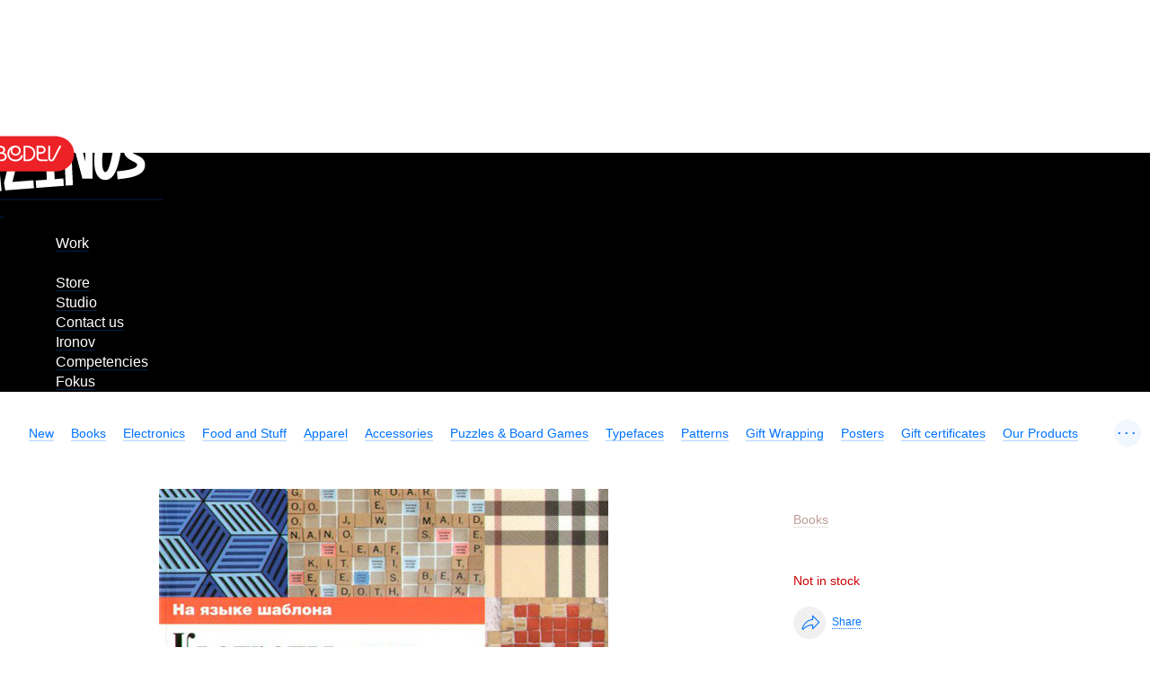

--- FILE ---
content_type: text/html; charset=UTF-8
request_url: https://store.artlebedev.com/books/design-theory/squares-and-grids-in-the-language-of-the-template/
body_size: 7110
content:
<!DOCTYPE html><!-- (c) Art. Lebedev Studio | http://www.artlebedev.com/ -->

<html class="no-js" lang="en" prefix="og: http://ogp.me/ns#"><head><script>(function(w,d,s,l,i){w[l]=w[l]||[];w[l].push({'gtm.start':
      new Date().getTime(),event:'gtm.js'});var f=d.getElementsByTagName(s)[0],
      j=d.createElement(s),dl=l!='dataLayer'?'&l='+l:'';j.async=true;j.src=
      'https://www.googletagmanager.com/gtm.js?id='+i+dl;f.parentNode.insertBefore(j,f);
      })(window,document,'script','dataLayer','GTM-WPTMTMR');</script><meta http-equiv="X-UA-Compatible" content="IE=Edge"><meta content="text/html; charset=UTF-8" http-equiv="Content-Type"><meta name="viewport" content="width=device-width, initial-scale=1"><meta name="format-detection" content="telephone=no"><meta property="og:type" content="website"><meta property="fb:app_id" content="1195244893905744"><meta property="og:url" content="https://store.artlebedev.com/books/design-theory/squares-and-grids-in-the-language-of-the-template/"><meta property="og:image" content="https://store.artlebedev.com/products/images/erfvcvjo.jpg"><title></title><link rel="stylesheet" href="//img.artlebedev.ru/svalka/header-2016/v2/src/_build/header-2021-v2.min.css" media="all"><link rel="stylesheet" href="//login.artlebedev.ru/assets/index.css" media="all"><link rel="stylesheet" href="/rev-bd680a3a88ddd84255d2fb6e3760f6a5ea316874/themes/default/min/store.build.css" media="all"><link rel="stylesheet" href="/rev-bd680a3a88ddd84255d2fb6e3760f6a5ea316874/themes/default/min/product-card.build.css" media="all"><script src="//login.artlebedev.ru/assets/index.js" type="module"></script><script src="/rev-bd680a3a88ddd84255d2fb6e3760f6a5ea316874/themes/default/min/bootstrap.build.js"></script><link href="/favicon.ico" rel="shortcut icon"><link rel="apple-touch-icon" href="https://img.artlebedev.ru/icons/touch-icon-iphone.png"><link rel="apple-touch-icon" sizes="76x76" href="https://img.artlebedev.ru/icons/touch-icon-ipad.png"><link rel="apple-touch-icon" sizes="120x120" href="https://img.artlebedev.ru/icons/touch-icon-iphone-retina.png"><link rel="apple-touch-icon" sizes="152x152" href="https://img.artlebedev.ru/icons/touch-icon-ipad-retina.png"></head><body class="en als-login-black" data-lang="en" data-isdownloadable="false"><noscript><iframe height="0" width="0" style="display:none;visibility:hidden" src="https://www.googletagmanager.com/ns.html?id=GTM-WPTMTMR"></iframe></noscript><div class="layout"><div class="page-body"><div class="page__inner"><div class="als-header-2021-padding"></div><div class="als-header-wrap-2021-outer"><div class="als-header-wrap-2021" id="als-header-wrap-2021"><div class="als-header-wrap-2021-inner"><div class="als-header-2021-mobile-trigger"></div><div class="als-header-2021-logo-container"><div class="als-header-2023-logo"><a href="/"><img src="/themes/default/i/als-magazinus-logo-en.svg"></a></div></div><div class="als-header-2021-buttons"><div class="als-header-2021-buttons-right"><div id="als-login-button"></div><a href="/search/" class="als-header-2021-nav-item als-header-2021-buttons-search" data-toggle="als-search">
                 
              </a></div></div><div class="als-header-2021-bottom"><div class="als-header-2021-nav"><div class="als-header-2021-nav-scroll-container"><div class="als-header-2021-nav-container"><div class="als-header-2021-nav-wrapper"><div class="als-header-2021-nav"><div class="als-header-2021-nav-scroll-container"><div class="als-header-2021-nav-container"><div class="als-header-2021-nav-wrapper"><menu class="clearfix"><li class=""><a class="als-header-2021-nav-item" href="https://www.artlebedev.com/">Work</a></li><li><div class="divider"></div></li><li class="active"><a class="als-header-2021-nav-item" href="/">Store</a></li><li class=""><a class="als-header-2021-nav-item" href="https://www.artlebedev.com/studio/">Studio</a></li><li class=""><a class="als-header-2021-nav-item" href="https://www.artlebedev.com/studio/location/">Contact us</a></li><li class=""><a class="als-header-2021-nav-item" href="https://ironov.artlebedev.com/?utm_source=studio&amp;utm_medium=main_com&amp;utm_campaign=menu">Ironov</a></li><li class=""><a class="als-header-2021-nav-item" href="https://www.artlebedev.com/competencies/">Competencies</a></li><li class=""><a class="als-header-2021-nav-item" href="https://fokus.artlebedev.com/">Fokus</a></li></menu></div></div></div></div></div></div></div></div></div></div></div></div><div class="als-control-panel"><div class="wishlist-link js-wishlist-link not_display"><a class="with-icon with-icon--wishlist"><span class="js-wishlist-counter wishlist-link__content" data-word-forms='["wish","wishes","wishes"]'></span></a></div><div class="cart-control not_display js-cart-link-container"><div class="with-icon with-icon--cart js-cart-opener-control"><span class="cart-control__content"><span class="js-sale-items-amount" data-forms='["item","items","items"]'></span> / <span class="js-sale-cost"> <span class="currency USD">US $</span> <span class="sum price__USD">0</span></span></span></div></div></div><div class="categories-list-wrapper"><ul class="categories-list nodash hidden js-categories-list"><li><a href="/new/">New</a></li><li><a href="/books/">Books</a></li><li><a href="/electronics/">Electronics</a><ul class="subnavigation"><li><a href="/electronics/devices/">Devices</a></li><li><a href="/electronics/accessories/">Accessories</a></li></ul></li><li><a href="/coffee-shop/">Food and Stuff </a></li><li><a href="/apparel/">Apparel</a></li><li><a href="/accessories/">Accessories</a></li><li><a href="/toys-games/">Puzzles &amp; Board Games</a><ul class="subnavigation"><li><a href="/toys-games/construction-kits/">Robots &amp; Kits</a></li><li><a href="/toys-games/board-games/">Board Games</a></li><li><a href="/toys-games/toys/">Toys</a></li></ul></li><li><a href="/type/">Typefaces</a><ul class="subnavigation"><li><a href="/type/script/">Script</a></li><li><a href="/type/display/">Display</a></li><li><a href="/type/sans/">Sans</a></li><li><a href="/type/serif/">Serif</a></li><li><a href="/type/brand/">Brand</a></li></ul></li><li><a href="/patterns/">Patterns</a></li><li><a href="/gift-wrapping/">Gift Wrapping</a><ul class="subnavigation"><li><a href="/gift-wrapping/wrapping-paper/">Wrapping paper</a></li><li><a href="/gift-wrapping/gift-boxes/">Gift boxes</a></li><li><a href="/gift-wrapping/gift-bags/">Gift bags</a></li><li><a href="/gift-wrapping/postcards/">Postcards</a></li></ul></li><li><a href="/posters/">Posters</a></li><li><a href="/certificates/">Gift certificates</a></li><li><a href="/made/">Our Products</a><ul class="subnavigation"><li><a href="/made/izdal/">Books</a></li><li><a href="/made/coffee-shop/">Coffee</a></li><li><a href="/made/games/">Toys</a></li><li><a href="/made/accessories/">Apparel and Accessories</a></li><li><a href="/made/posters/">Posters</a></li><li><a href="/made/gift-wrapping/">Gift Wrapping</a></li><li><a href="/made/home/">Home</a></li><li><a href="/made/city/">City</a></li></ul></li><li><a href="/designed/">Our Design</a></li><li><a href="/all/">All Goods</a></li></ul><div class="categories-list-control not_display js-categories-list-control">...</div><div class="categories-list-hidden js-categories-list-hidden"></div></div><div data-als-search="wrapper" class="als-content-wrap"><div class="main-content js-main-content"><div class="main-content__inner"><div class="product-card cleared" data-product-data='{
      "currency": "USD",
      "name" : "",
      "price": 15.17
        ,"category": 110202}'><div class="product-card__content-block"><div class="additional-content js-top-limiter"><div class="product-info-panel js-product-info-panel"><div class="inner"><form class="js-cart-form cart-form" action="/cart/add/" method="post"><div class="prices-container"><div class="product-breadcrumbs"><a href="/books/">Books</a></div><div class="inner"><div class="content"><div class="product-card__content-block"><div class="product-view content js-product-view-mobile"><img id="TreePreview" src="/products/images/7tozad0e.jpg" alt=""></div></div></div><input name="id" type="hidden" value="96536"><input id="main_product_id" name="main_product_id" type="hidden" value="96536"><div class="attention">Not in stock</div></div><div class="product-controls"><div class="product-details-item product-details-item__share js-product-share"><div class="product-details-item__icon with-icon with-icon--1-5x with-icon--share pseudo js-product-share-icon js-metrika-share"></div><div class="product-details-item__text js-product-share-text-label"><span class="pseudo js-metrika-share">Share</span></div><div class="likely likely-big not_display js-share-buttons" data-counters="no"><div class="telegram"></div><div class="facebook"></div><div class="vkontakte"></div><div class="twitter"></div><div class="x"></div></div></div></div></div></form></div></div></div></div><div class="content"><script>
      window.dataLayer = window.dataLayer || [];

      dataLayer.push({
        "ecommerce": {
          "currencyCode": "USD",
          "detail": {
            "products": [
              {
                "id": 96536,
                "name": "",
                "price": 1149
                  ,"category": 110202
              }
            ]
          }
        },
        "event": "productDetail"
      });
    </script><div class="product-card__content-block"><div class="product-view content js-product-view"><img id="TreePreview" src="/products/images/7tozad0e.jpg" alt=""></div></div></div></div><div class="product-card delivery-payments inner"><div class="product-card__content-block"><div class="delivery-payments__content content"><section><h2>Shipment and payment</h2><p>We accept Visa and Mastercard as methods of payment. Purchases delivered by courier in Moscow, Russia can be paid for with cash.</p><p>We can ship almost anywhere in the world. Shipping costs and available delivery methods (courier, mail, or pick up) will be shown during checkout. Delivery time and cost will vary based on the chosen service, order weight and distance to the destination.</p><p class="refund">If you are not satisfied with your purchase for any reason, we'll take it back, no questions asked.</p></section></div></div></div><section class="product-card inner reviews js-reviews" data-months='["January","February","March","April","May","June","July","August","September","October","November","December"]'><div class="product-card__content-block"><input type="hidden" name="product_id" value="96536"><input type="hidden" name="is_admin" value=""><div class="content"><div class="review-form-open-control"><span class="pretty-button type1"><button type="button" class="js-authorization-popup_opener pretty-button__element">Write a review</button></span></div><div class="question-form-open-control"><span class="pretty-button type1"><button type="button" class="js-authorization-popup_opener pretty-button__element">Ask a question</button></span></div><div class="review-form-close-control js-question-form-close-control not_display"><span class="pseudo">Leave without review.</span></div><form action="." enctype="multipart/form-data" data-xp="completed_on_valid: true" class="pretty-form review-form js-review-form"><div class="pretty-form__inner"><strong>guest</strong><div class="review-form__rules">We appreciate honest feedback and constructive criticism of our products. Your review has to be truthful and helpful. We don’t publish inadequate comments.</div><div class="pretty-form__item field"><div class="pretty-form__item-content"><textarea name="comment"></textarea><label for="comments">Review</label></div></div><span class="file-upload-control pseudo js-file-upload-control">Add a picture</span><div class="pretty-form__item field file-upload"><div class="pretty-form__item-content"><div class="file-upload__plate"></div><div class="file-upload__inner dropzone-block js-file-upload-review" data-messages='{"dictDefaultMessage":"Upload image","dictCancelUpload":"Cancel","dictRemoveFile":"×"}'><input type="file" name="photo" multiple accept="image/*"><div class="dropzone-previews file-upload__previews js-file-upload-previews-review"></div><div class="dz-default dz-message"><span>Upload image</span></div></div></div></div><span class="video-control pseudo js-video-control">Add a video</span><div class="pretty-form__item field not_display js-video-form-item"><div class="pretty-form__item-content"><input type="text" name="video" id="video" data-xp="valid: /^https:\/\/(www\.youtube\.com\/watch\?v=([0-9a-z\-_]{11})|youtu\.be\/([0-9a-z\-_]{11})|vimeo\.com\/(\d{9})|rutube\.ru\/video\/([0-9a-z]{32}))(?:[\S]*)$/i"><label for="video">Video link</label></div></div><h4>Оценка</h4><div class="rating-control options" data-xp="required: '![this]'"><input type="radio" name="rating" id="rating5" value="5"><label for="rating5">☆</label><input type="radio" name="rating" id="rating4" value="4"><label for="rating4">☆</label><input type="radio" name="rating" id="rating3" value="3"><label for="rating3">☆</label><input type="radio" name="rating" id="rating2" value="2"><label for="rating2">☆</label><input type="radio" name="rating" id="rating1" value="1"><label for="rating1">☆</label></div><input type="hidden" name="review_id"><input name="isSubmitted" type="hidden" value="1"><input name="is_submitted" type="hidden" value="1"><span class="pretty-button type1"><button type="submit" data-xp="enabled_on_completed: true" value="Send" class="pretty-button__element">Добавить отзыв</button></span></div></form><div class="attention review-sent not_display js-review-sent warning">Thank you for your review! It will be published upon approval.</div><div class="attention review-sent not_display js-rating-sent warning">Thank you for your rating!</div><form action="." enctype="multipart/form-data" data-xp="completed_on_valid: true" class="pretty-form review-form js-question-form"><div class="pretty-form__inner"><strong>guest</strong><div class="review-form__rules">If you have any questions about the product, ask them here and well get back to you with an answer.</div><div class="pretty-form__item field"><div class="pretty-form__item-content"><textarea name="comment" data-xp="required: true"></textarea><label for="comments">Question</label></div></div><span class="file-upload-control pseudo js-file-upload-control-question">Add a picture</span><div class="pretty-form__item field file-upload"><div class="pretty-form__item-content"><div class="file-upload__plate"></div><div class="file-upload__inner dropzone-block js-file-upload-question" data-messages='{"dictDefaultMessage":"Upload image","dictCancelUpload":"Cancel","dictRemoveFile":"×"}'><input type="file" name="photo" multiple accept="image/*"><div class="dropzone-previews file-upload__previews js-file-upload-previews-question"></div><div class="dz-default dz-message"><span>Upload image</span></div></div></div></div><span class="video-control pseudo js-video-control">Add a video</span><div class="pretty-form__item field not_display js-video-form-item"><div class="pretty-form__item-content"><input type="text" name="video" id="video" data-xp="valid: /^https:\/\/(www\.youtube\.com\/watch\?v=([0-9a-z\-_]{11})|youtu\.be\/([0-9a-z\-_]{11})|vimeo\.com\/(\d{9})|rutube\.ru\/video\/([0-9a-z]{32}))(?:[\S]*)$/i"><label for="video">Video link</label></div></div><input type="hidden" name="review_id"><div><input name="isSubmitted" type="hidden" value="1"><input name="is_submitted" type="hidden" value="1"><span class="pretty-button type1"><button type="submit" data-xp="enabled_on_completed: true" value="Send" class="pretty-button__element">Задать вопрос</button></span></div></div></form><div class="attention review-sent not_display js-question-sent warning">Thank you for your question! It will be published upon approval.</div></div><div class="content"><div class="reviews-questions-switcher js-reviews-questions-switcher"><span class="reviews-questions-switcher__item for_reviews-view not_display"><span class="pseudo js-reviews-header">Reviews<span class="reviews-counter js-reviews-counter"></span></span></span><span class="reviews-questions-switcher__item for_questions-view not_display"><span class="pseudo js-questions-header">Questions<span class="reviews-counter js-questions-counter"></span></span></span></div><div class="reviews-view not_display js-reviews-container" id="reviews"><section><div class="reviews-list js-reviews-list"><div id="review" class="not_display"><article class="js-review-item reviews-list__item review"><div class="reviews-list__username"><strong class="js-review-username">guest</strong></div><div class="review-usefulness js-review-usefulness"><div data-usefulness="1" class="usefulness-control usefulness-control--yes js-usefulness-control"><div class="usefulness-control__icon with-icon with-icon--like"></div><div class="usefulness-control__counter js-plus-counter"></div></div><div data-usefulness="0" class="usefulness-control usefulness-control--no js-usefulness-control"><div class="usefulness-control__icon with-icon with-icon--dislike"></div><div class="usefulness-control__counter js-minus-counter"></div></div></div><a href="#reviews" class="rating js-rating"><span>
          ☆
        </span><span>
          ☆
        </span><span>
          ☆
        </span><span>
          ☆
        </span><span>
          ☆
        </span></a><p class="review-comment js-review-comment"></p><div class="review-previews js-review-previews not_display"><div class="js-gallery"></div></div><p><time></time></p></article></div><div id="reply" class="not_display"><article class="js-review-item reviews-list__item review"><div class="reviews-list__username"><strong class="js-review-username">guest</strong></div><p class="review-comment js-review-comment"></p><p><time></time></p></article></div><p><span class="pseudo_link not_display js-show-all-reviews">See all reviews</span></p></div></section></div><div class="questions-view not_display js-questions-container" id="question"><section><div class="reviews-list js-questions-list"><div id="review" class="not_display"><article class="js-review-item reviews-list__item review"><div class="reviews-list__username"><strong class="js-review-username">guest</strong></div><p class="review-comment js-review-comment"></p><div class="review-previews js-review-previews not_display"><div class="js-gallery"></div></div><p><time></time></p></article></div><div id="reply" class="not_display"><article class="js-review-item reviews-list__item review"><div class="reviews-list__username"><strong class="js-review-username">guest</strong></div><p class="review-comment js-review-comment"></p><p><time></time></p></article></div><p><span class="pseudo_link not_display js-show-all-questions">See all reviews</span></p></div></section></div></div></div></section></div></div></div></div></div><footer class="footer" data-als-search="footer"><div class="footer__inner"><div class="footer-menu"><ul class="nodash"><li><a href="/offline/">All shops</a></li></ul></div><div class="payment_types"><div class="col images"><div class="inner"><div class="image_holder"><img src="/themes/default/i/sprite/v-mir.svg" alt="МИР" width="75" height="20"><img src="/themes/default/i/sprite/v-visa.svg" alt="Visa" width="62" height="20"><img src="/themes/default/i/sprite/v-mastercard.svg" alt="MasterCard" width="36" height="22"></div>
        <p>Payment options:<br>
          1) PayPal<br>
          2) Visa or MasterCard (credit card data is submitted through Runet Business Systems internet payment provider.)</p>
        <p>
          <a href="/order/">Placing an Order</a>, <a href="/delivery/">Delivery</a>, and <a href="/payment/">Payment</a>
        </p>
        <a href="/privacy/">Privacy</a>
      </div></div><div class="col text"><div class="inner">
        <p>Our online store is open 24/7, 365 days a year (366 days for leap years). We process orders and accept phone calls Monday through Friday, from 10 a.m. till 7 p.m. Moscow time (from 7 a.m. till 4 p.m. GMT).</p>
        <p><a href="/contacts/">Contact us</a></p>
      </div></div></div><div class="social-buttons"><div class="likes no_print" id="sh-likes"></div><link rel="stylesheet" type="text/css" href="https://img.artlebedev.ru/svalka/header-2016/v2/modules/sh/sh-v2.css"></div><div class="main_footer_inner">
		<div class="col"><div class="inner">
      Phone: <nobr><a href="tel:+74951059124" class="tel">+7 495 105-91-24</a></nobr>
      <br>
      E-mail: <a href="mailto:store@artlebedev.com">store@artlebedev.com</a>
    </div></div>
		<div class="col"><div class="inner">
			For wholesalers <br>
			and distributors:
			<a href="mailto:sales@artlebedev.com">sales@artlebedev.com</a>
		<div id="locales"><a href="//store.artlebedev.ru/books/design-theory/squares-and-grids-in-the-language-of-the-template/">Русский</a> | <strong>English</strong></div></div></div>
		<div class="col"><div class="inner">© 1995–2026 <a href="http://www.artlebedev.com/">Art. Lebedev Studio</a><br></div></div>
		
	</div></div></footer></div><div class="shopping-cart-outer js-shopping-cart"><div class="shopping-cart-wrapper"><form action="/cart/checkout/" method="post" class="shopping-cart js-cart-list js-ordering-form" data-product-name-template="{{product_name}}" data-product-image-template='&lt;img src="{{image_src}}"/&gt;'><div class="shopping-cart__top"><div class="cart-control js-cart-link-container"><span class="cart-control__content"><span class="js-sale-items-amount" data-forms='["item","items","items"]'></span></span></div><div class="shopping-cart__close js-cart-opener-control"></div></div><div class="shopping-cart__inner"></div><div class="order-footer__wrapper"><div class="order-footer js-order-footer"><div class="cart-total-cost js-cart-total"><span class="total-label">Total: </span><span class="total-sum js-total-sum"> <span class="currency USD">US $</span> <span class="sum price__USD">0</span></span></div><div class="pretty-form__item promo-code-block js-promo-code-block not_display" data-user-loggined="false"><div class="pretty-form__item-content "><input type="text" id="promo-code" name="promo_code" class="js-promo-code" data-promo-code="" autocomplete="off"><label for="promo-code">Promo code</label></div></div><div class="pretty-form__item promo-code-block needs-login js-needs-login not_display">
        Ваш код активируется после авторизации на след. шаге
      </div></div><div class="order-control"><div class="ordering"><span class="pretty-button type2"><button type="submit" class="js-metrika-place-order-button pretty-button__element">Order</button></span></div></div></div></form></div></div><template id="product-cart-item" class="not_display"><section class="product js-cart-item"><div class="cells-container product__image js-product-image"><img></div><div class="cells-container product__data"><div class="row"><div class="cells-container"><div class="cell product__description"><div class="product-name js-product-name"><a></a></div></div><div class="cell cell_price"><span class="js-price"></span><div class="amount-control amount-control--small js-amount-control"><span class="pretty-button type1"><button type="button" class="less less_button pretty-button__element">−</button></span><input max="999" pattern="[0-9]*" value="1" class="quantity_control" type="number"><span class="pretty-button type1"><button type="button" class="more more_button pretty-button__element">+</button></span></div><div class="gift-wrap-opener js-gift-wrap-opener not_display js-metrika-add-wrap">+ Wrap it up</div></div><div class="delete-control"><span class="control js-delete-control">×</span><span class="preloader"></span></div></div></div></div></section></template><template id="giftwrap-cart-item" class="not_display"><section class="product js-cart-item"><div class="cells-container product__image js-product-image"><img></div><div class="cells-container product__data"><div class="row"><div class="cells-container"><div class="cell product__description"><div class="product-name js-product-name"><a></a></div></div><div class="cell cell--size js-size"></div><div class="cell cell_price"><span class="js-price"></span></div></div><div class="delete-control"><span class="control js-delete-control">×</span><span class="preloader"></span></div></div><ul class="switcher_with-previews nodash js-gift-wrap-list"><li><input type="radio"><label class="pseudo switcher-preview"></label></li></ul></div></section></template><template id="gift-cart-item" class="not_display"><section class="product js-cart-item js-refresh-gift product_gift"><div class="cells-container product__image js-product-image"><img></div><div class="cells-container product__data"><div class="row"><div class="cells-container"><div class="cell product__description"><div class="product-name js-product-name"><a></a></div><div class="discount js-refresh-gift"><span class="pseudo refresh-gift-control js-refresh-gift-control">Choose your gift</span></div></div><div class="cell cell_price"><span class="sum">0</span> <span class="currency rur">₽</span></div><div class="delete-control"><span class="control js-delete-control">×</span><span class="preloader"></span></div></div></div></div></section></template><div class="modal modal--deliveries-list not_display js-deliveries-list"><div class="popup delivery-popup"><div class="popup_close"></div><h2>Delivery options</h2><div class="delivery-options"><section><p><strong>Russian Post</strong></p>
          <p>Delivery via Russian Post takes 2-7 weeks. You can track your shipment on the Russian Post website before it leaves Russia. Once the package crosses the border (an average of 6-8 days after shipment), you can follow it on the website of the destination country’s postal service.</p>
        </section><section><p><strong>Courier Service Express</strong></p>
          <p>International courier delivery takes 5-11 business days. Order confirmation letter will include a tracking number which you can use to check the status of your shipment. Representatives of Courier Service Express will contact you by phone to arrange delivery.</p>
        </section><section><p><strong>Delivery in Moscow</strong></p>
          <p>If you are in Moscow, you can pick up your order from one of our stores or have it delivered by courier. The store administrator will contact you by phone or email within one day of order placement to confirm the delivery date.</p>
        </section></div></div></div><div id="als-login-forms"></div><link rel="stylesheet" href="//img.artlebedev.ru/svalka/header-2016/_fonts.css" media="all"><link rel="stylesheet" href="//img.artlebedev.ru/_v2/search-v5.css" media="all"><script src="//cdn.jsdelivr.net/npm/webfontloader@1.6.28/webfontloader.min.js"></script><script src="//img.artlebedev.ru/svalka/header-2016/fonts-loader.js"></script><script src="/rev-bd680a3a88ddd84255d2fb6e3760f6a5ea316874/themes/default/min/global.build.js"></script><script src="//img.artlebedev.ru/svalka/header-2016/v2/src/_build/header-2021-v2.min.js"></script><script src="/rev-bd680a3a88ddd84255d2fb6e3760f6a5ea316874/themes/default/min/vue.min.js"></script><script src="/rev-bd680a3a88ddd84255d2fb6e3760f6a5ea316874/themes/default/min/vee-validate.min.js"></script><script src="/rev-bd680a3a88ddd84255d2fb6e3760f6a5ea316874/themes/default/min/store.build.js"></script><script src="/rev-bd680a3a88ddd84255d2fb6e3760f6a5ea316874/themes/default/min/likely.min.js"></script><script src="/rev-bd680a3a88ddd84255d2fb6e3760f6a5ea316874/themes/default/min/qr-code-styling.js"></script><script src="/rev-bd680a3a88ddd84255d2fb6e3760f6a5ea316874/themes/default/min/swiper-bundle.min.js"></script><script src="/rev-bd680a3a88ddd84255d2fb6e3760f6a5ea316874/themes/default/min/product-card.build.js"></script></body></html>



--- FILE ---
content_type: application/javascript
request_url: https://store.artlebedev.com/rev-bd680a3a88ddd84255d2fb6e3760f6a5ea316874/themes/default/min/global.build.js
body_size: 121023
content:
/*
  @copyright 2012 Art. Lebedev Studio (http://www.artlebedev.ru/). All Rights Reserved.
  @author Alexey Khapov (kvakazyambra@gmail.com)

  Powered by Closure Compiler and plovr (http://www.plovr.com/)
*/

!function(b,r){"object"==typeof exports&&"undefined"!=typeof module?module.exports=r():"function"==typeof define&&define.amd?define(r):b.ES6Promise=r()}(this,function(){function b(){return function(){return process.nextTick(E)}}function r(){return"undefined"!=typeof Aa?function(){Aa(E)}:q()}function k(){var a=0,d=new sa(E),e=document.createTextNode("");return d.observe(e,{characterData:!0}),function(){e.data=a=++a%2}}function f(){var a=new MessageChannel;return a.port1.onmessage=E,function(){return a.port2.postMessage(0)}}
function q(){var a=setTimeout;return function(){return a(E,1)}}function E(){for(var a=0;a<W;a+=2)(0,cb[a])(cb[a+1]),cb[a]=void 0,cb[a+1]=void 0;W=0}function C(){try{var a=Function("return this")().require("vertx");return Aa=a.runOnLoop||a.runOnContext,r()}catch(d){return q()}}function F(a,d){var b=this,m=new this.constructor(x);void 0===m[Ha]&&N(m);var g=b._state;if(g){var n=arguments[g-1];Y(function(){return p(g,m,n,b._result)})}else e(b,m,a,d);return m}function D(a){if(a&&"object"==typeof a&&a.constructor===
this)return a;var d=new this(x);return g(d,a),d}function x(){}function w(a,d,e,b){try{a.call(d,e,b)}catch(m){return m}}function H(e,b,m){Y(function(e){var p=!1,n=w(m,b,function(d){p||(p=!0,b!==d?g(e,d):a(e,d))},function(a){p||(p=!0,d(e,a))},"Settle: "+(e._label||" unknown promise"));!p&&n&&(p=!0,d(e,n))},e)}function M(b,m){m._state===ia?a(b,m._result):m._state===ta?d(b,m._result):e(m,void 0,function(a){return g(b,a)},function(a){return d(b,a)})}function v(d,e,b){e.constructor===d.constructor&&b===
F&&e.constructor.resolve===D?M(d,e):void 0===b?a(d,e):"function"==typeof b?H(d,e,b):a(d,e)}function g(e,b){if(e===b)d(e,new TypeError("You cannot resolve a promise with itself"));else{var m=typeof b;if(null===b||"object"!==m&&"function"!==m)a(e,b);else{m=void 0;try{m=b.then}catch(p){return void d(e,p)}v(e,b,m)}}}function n(a){a._onerror&&a._onerror(a._result);m(a)}function a(a,d){a._state===Qa&&(a._result=d,a._state=ia,0!==a._subscribers.length&&Y(m,a))}function d(a,d){a._state===Qa&&(a._state=ta,
a._result=d,Y(n,a))}function e(a,d,e,b){var p=a._subscribers,g=p.length;a._onerror=null;p[g]=d;p[g+ia]=e;p[g+ta]=b;0===g&&a._state&&Y(m,a)}function m(a){var d=a._subscribers,e=a._state;if(0!==d.length){for(var b,m,g=a._result,n=0;n<d.length;n+=3)b=d[n],m=d[n+e],b?p(e,b,m,g):m(g);a._subscribers.length=0}}function p(e,b,m,p){var n="function"==typeof m,f=void 0,v=void 0,J=!0;if(n){try{f=m(p)}catch(k){J=!1,v=k}if(b===f)return void d(b,new TypeError("A promises callback cannot return that same promise."))}else f=
p;b._state!==Qa||(n&&J?g(b,f):!1===J?d(b,v):e===ia?a(b,f):e===ta&&d(b,f))}function J(a,e){try{e(function(d){g(a,d)},function(e){d(a,e)})}catch(b){d(a,b)}}function N(a){a[Ha]=Ba++;a._state=void 0;a._result=void 0;a._subscribers=[]}var Q=void 0,U=Q=Array.isArray?Array.isArray:function(a){return"[object Array]"===Object.prototype.toString.call(a)},W=0,Aa=void 0,fa=void 0,Y=function(a,d){cb[W]=a;cb[W+1]=d;W+=2;2===W&&(fa?fa(E):Ea())},la=(Q="undefined"!=typeof window?window:void 0)||{},sa=la.MutationObserver||
la.WebKitMutationObserver,la="undefined"==typeof self&&"undefined"!=typeof process&&"[object process]"==={}.toString.call(process),ka="undefined"!=typeof Uint8ClampedArray&&"undefined"!=typeof importScripts&&"undefined"!=typeof MessageChannel,cb=Array(1E3),Ea=void 0,Ea=la?b():sa?k():ka?f():void 0===Q&&"function"==typeof require?C():q(),Ha=Math.random().toString(36).substring(2),Qa=void 0,ia=1,ta=2,Ba=0,Za=function(){function b(e,m){this._instanceConstructor=e;this.promise=new e(x);this.promise[Ha]||
N(this.promise);U(m)?(this.length=m.length,this._remaining=m.length,this._result=Array(this.length),0===this.length?a(this.promise,this._result):(this.length=this.length||0,this._enumerate(m),0===this._remaining&&a(this.promise,this._result))):d(this.promise,Error("Array Methods must be provided an Array"))}return b.prototype._enumerate=function(a){for(var d=0;this._state===Qa&&d<a.length;d++)this._eachEntry(a[d],d)},b.prototype._eachEntry=function(a,e){var b=this._instanceConstructor,m=b.resolve;
if(m===D){var p=m=void 0,g=!1;try{m=a.then}catch(n){g=!0,p=n}m===F&&a._state!==Qa?this._settledAt(a._state,e,a._result):"function"!=typeof m?(this._remaining--,this._result[e]=a):b===oa?(b=new b(x),g?d(b,p):v(b,a,m),this._willSettleAt(b,e)):this._willSettleAt(new b(function(d){return d(a)}),e)}else this._willSettleAt(m(a),e)},b.prototype._settledAt=function(e,b,m){var p=this.promise;p._state===Qa&&(this._remaining--,e===ta?d(p,m):this._result[b]=m);0===this._remaining&&a(p,this._result)},b.prototype._willSettleAt=
function(a,d){var b=this;e(a,void 0,function(a){return b._settledAt(ia,d,a)},function(a){return b._settledAt(ta,d,a)})},b}(),oa=function(){function a(d){this[Ha]=Ba++;this._result=this._state=void 0;this._subscribers=[];if(x!==d){if("function"!=typeof d)throw new TypeError("You must pass a resolver function as the first argument to the promise constructor");if(this instanceof a)J(this,d);else throw new TypeError("Failed to construct 'Promise': Please use the 'new' operator, this object constructor cannot be called as a function.");
}}return a.prototype["catch"]=function(a){return this.then(null,a)},a.prototype["finally"]=function(a){var d=this.constructor;return"function"==typeof a?this.then(function(e){return d.resolve(a()).then(function(){return e})},function(e){return d.resolve(a()).then(function(){throw e;})}):this.then(a,a)},a}();return oa.prototype.then=F,oa.all=function(a){return(new Za(this,a)).promise},oa.race=function(a){var d=this;return new d(U(a)?function(e,b){for(var m=a.length,p=0;p<m;p++)d.resolve(a[p]).then(e,
b)}:function(a,d){return d(new TypeError("You must pass an array to race."))})},oa.resolve=D,oa.reject=function(a){var e=new this(x);return d(e,a),e},oa._setScheduler=function(a){fa=a},oa._setAsap=function(a){Y=a},oa._asap=Y,oa.polyfill=function(){var a=void 0;if("undefined"!=typeof global)a=global;else if("undefined"!=typeof self)a=self;else try{a=Function("return this")()}catch(d){throw Error("polyfill failed because global object is unavailable in this environment");}var e=a.Promise;if(e){var b=
null;try{b=Object.prototype.toString.call(e.resolve())}catch(d){}if("[object Promise]"===b&&!e.cast)return}a.Promise=oa},oa.Promise=oa,oa.polyfill(),oa});!function(b,r){"object"==typeof module&&"object"==typeof module.exports?module.exports=b.document?r(b,!0):function(b){if(!b.document)throw Error("jQuery requires a window with a document");return r(b)}:r(b)}("undefined"!=typeof window?window:this,function(b,r){function k(a){var d=a.length,e=u.type(a);return"function"===e||u.isWindow(a)?!1:1===a.nodeType&&d?!0:"array"===e||0===d||"number"==typeof d&&0<d&&d-1 in a}function f(a,d,e){if(u.isFunction(d))return u.grep(a,function(a,b){return!!d.call(a,b,
a)!==e});if(d.nodeType)return u.grep(a,function(a){return a===d!==e});if("string"==typeof d){if(Fc.test(d))return u.filter(d,a,e);d=u.filter(d,a)}return u.grep(a,function(a){return 0<=u.inArray(a,d)!==e})}function q(a,d){do a=a[d];while(a&&1!==a.nodeType);return a}function E(a){var d=Qb[a]={};return u.each(a.match(vb)||[],function(a,e){d[e]=!0}),d}function C(){ca.addEventListener?(ca.removeEventListener("DOMContentLoaded",F,!1),b.removeEventListener("load",F,!1)):(ca.detachEvent("onreadystatechange",
F),b.detachEvent("onload",F))}function F(){(ca.addEventListener||"load"===event.type||"complete"===ca.readyState)&&(C(),u.ready())}function D(a,d,e){if(void 0===e&&1===a.nodeType){var b="data-"+d.replace(Gc,"-$1").toLowerCase();if(e=a.getAttribute(b),"string"==typeof e){try{e="true"===e?!0:"false"===e?!1:"null"===e?null:+e+""===e?+e:ob.test(e)?u.parseJSON(e):e}catch(m){}u.data(a,d,e)}else e=void 0}return e}function x(a){for(var d in a)if(("data"!==d||!u.isEmptyObject(a[d]))&&"toJSON"!==d)return!1;
return!0}function w(a,d,e,b){if(u.acceptData(a)){var m,p,g=u.expando,n=a.nodeType,f=n?u.cache:a,v=n?a[g]:a[g]&&g;if(v&&f[v]&&(b||f[v].data)||void 0!==e||"string"!=typeof d)return v||(v=n?a[g]=gb.pop()||u.guid++:g),f[v]||(f[v]=n?{}:{toJSON:u.noop}),("object"==typeof d||"function"==typeof d)&&(b?f[v]=u.extend(f[v],d):f[v].data=u.extend(f[v].data,d)),p=f[v],b||(p.data||(p.data={}),p=p.data),void 0!==e&&(p[u.camelCase(d)]=e),"string"==typeof d?(m=p[d],null==m&&(m=p[u.camelCase(d)])):m=p,m}}function H(a,
d,e){if(u.acceptData(a)){var b,m,p=a.nodeType,g=p?u.cache:a,n=p?a[u.expando]:u.expando;if(g[n]){if(d&&(b=e?g[n]:g[n].data)){u.isArray(d)?d=d.concat(u.map(d,u.camelCase)):d in b?d=[d]:(d=u.camelCase(d),d=d in b?[d]:d.split(" "));for(m=d.length;m--;)delete b[d[m]];if(e?!x(b):!u.isEmptyObject(b))return}(e||(delete g[n].data,x(g[n])))&&(p?u.cleanData([a],!0):G.deleteExpando||g!=g.window?delete g[n]:g[n]=null)}}}function M(){return!0}function v(){return!1}function g(){try{return ca.activeElement}catch(a){}}
function n(a){var d=Wa.split("|");a=a.createDocumentFragment();if(a.createElement)for(;d.length;)a.createElement(d.pop());return a}function a(d,e){var b,m,p=0,g="undefined"!==typeof d.getElementsByTagName?d.getElementsByTagName(e||"*"):"undefined"!==typeof d.querySelectorAll?d.querySelectorAll(e||"*"):void 0;if(!g)for(g=[],b=d.childNodes||d;null!=(m=b[p]);p++)!e||u.nodeName(m,e)?g.push(m):u.merge(g,a(m,e));return void 0===e||e&&u.nodeName(d,e)?u.merge([d],g):g}function d(a){Oc.test(a.type)&&(a.defaultChecked=
a.checked)}function e(a,d){return u.nodeName(a,"table")&&u.nodeName(11!==d.nodeType?d:d.firstChild,"tr")?a.getElementsByTagName("tbody")[0]||a.appendChild(a.ownerDocument.createElement("tbody")):a}function m(a){return a.type=(null!==u.find.attr(a,"type"))+"/"+a.type,a}function p(a){var d=Md.exec(a.type);return d?a.type=d[1]:a.removeAttribute("type"),a}function J(a,d){for(var e,b=0;null!=(e=a[b]);b++)u._data(e,"globalEval",!d||u._data(d[b],"globalEval"))}function N(a,d){if(1===d.nodeType&&u.hasData(a)){var e,
b,m;b=u._data(a);var p=u._data(d,b),g=b.events;if(g)for(e in delete p.handle,p.events={},g)for(b=0,m=g[e].length;m>b;b++)u.event.add(d,e,g[e][b]);p.data&&(p.data=u.extend({},p.data))}}function Q(a,d){var e,m=u(d.createElement(a)).appendTo(d.body),p=b.getDefaultComputedStyle&&(e=b.getDefaultComputedStyle(m[0]))?e.display:u.css(m[0],"display");return m.detach(),p}function U(a){var d=ca,e=zc[a];return e||(e=Q(a,d),"none"!==e&&e||(Ac=(Ac||u("\x3ciframe frameborder\x3d'0' width\x3d'0' height\x3d'0'/\x3e")).appendTo(d.documentElement),
d=(Ac[0].contentWindow||Ac[0].contentDocument).document,d.write(),d.close(),e=Q(a,d),Ac.detach()),zc[a]=e),e}function W(a,d){return{get:function(){var e=a();if(null!=e)return e?void delete this.get:(this.get=d).apply(this,arguments)}}}function Aa(a,d){if(d in a)return d;for(var e=d.charAt(0).toUpperCase()+d.slice(1),b=d,m=Hb.length;m--;)if(d=Hb[m]+e,d in a)return d;return b}function fa(a,d){for(var e,b,m,p=[],g=0,n=a.length;n>g;g++)b=a[g],b.style&&(p[g]=u._data(b,"olddisplay"),e=b.style.display,d?
(p[g]||"none"!==e||(b.style.display=""),""===b.style.display&&O(b)&&(p[g]=u._data(b,"olddisplay",U(b.nodeName)))):(m=O(b),(e&&"none"!==e||!m)&&u._data(b,"olddisplay",m?e:u.css(b,"display"))));for(g=0;n>g;g++)b=a[g],b.style&&(d&&"none"!==b.style.display&&""!==b.style.display||(b.style.display=d?p[g]||"":"none"));return a}function Y(a,d,e){return(a=da.exec(d))?Math.max(0,a[1]-(e||0))+(a[2]||"px"):d}function la(a,d,e,b,m){d=e===(b?"border":"content")?4:"width"===d?1:0;for(var p=0;4>d;d+=2)"margin"===
e&&(p+=u.css(a,e+Bb[d],!0,m)),b?("content"===e&&(p-=u.css(a,"padding"+Bb[d],!0,m)),"margin"!==e&&(p-=u.css(a,"border"+Bb[d]+"Width",!0,m))):(p+=u.css(a,"padding"+Bb[d],!0,m),"padding"!==e&&(p+=u.css(a,"border"+Bb[d]+"Width",!0,m)));return p}function sa(a,d,e){var b=!0,m="width"===d?a.offsetWidth:a.offsetHeight,p=mb(a),g=G.boxSizing&&"border-box"===u.css(a,"boxSizing",!1,p);if(0>=m||null==m){if(m=pb(a,d,p),(0>m||null==m)&&(m=a.style[d]),Bc.test(m))return m;b=g&&(G.boxSizingReliable()||m===a.style[d]);
m=parseFloat(m)||0}return m+la(a,d,e||(g?"border":"content"),b,p)+"px"}function ka(a,d,e,b,m){return new ka.prototype.init(a,d,e,b,m)}function cb(){return setTimeout(function(){Z=void 0}),Z=u.now()}function Ea(a,d){var e,b={height:a},m=0;for(d=d?1:0;4>m;m+=2-d)e=Bb[m],b["margin"+e]=b["padding"+e]=a;return d&&(b.opacity=b.width=a),b}function Ha(a,d,e){for(var b,m=(Cb[d]||[]).concat(Cb["*"]),p=0,g=m.length;g>p;p++)if(b=m[p].call(e,d,a))return b}function Qa(a,d){var e,b,m,p,g;for(e in a)if(b=u.camelCase(e),
m=d[b],p=a[e],u.isArray(p)&&(m=p[1],p=a[e]=p[0]),e!==b&&(a[b]=p,delete a[e]),g=u.cssHooks[b],g&&"expand"in g)for(e in p=g.expand(p),delete a[b],p)e in a||(a[e]=p[e],d[e]=m);else d[b]=m}function ia(a,d,e){var b,m=0,p=Ja.length,g=u.Deferred().always(function(){delete n.elem}),n=function(){if(b)return!1;for(var d=Z||cb(),d=Math.max(0,f.startTime+f.duration-d),e=1-(d/f.duration||0),m=0,p=f.tweens.length;p>m;m++)f.tweens[m].run(e);return g.notifyWith(a,[f,e,d]),1>e&&p?d:(g.resolveWith(a,[f]),!1)},f=g.promise({elem:a,
props:u.extend({},d),opts:u.extend(!0,{specialEasing:{}},e),originalProperties:d,originalOptions:e,startTime:Z||cb(),duration:e.duration,tweens:[],createTween:function(d,e){var b=u.Tween(a,f.opts,d,e,f.opts.specialEasing[d]||f.opts.easing);return f.tweens.push(b),b},stop:function(d){var e=0,m=d?f.tweens.length:0;if(b)return this;for(b=!0;m>e;e++)f.tweens[e].run(1);return d?g.resolveWith(a,[f,d]):g.rejectWith(a,[f,d]),this}});e=f.props;for(Qa(e,f.opts.specialEasing);p>m;m++)if(d=Ja[m].call(f,a,e,f.opts))return d;
return u.map(e,Ha,f),u.isFunction(f.opts.start)&&f.opts.start.call(a,f),u.fx.timer(u.extend(n,{elem:a,anim:f,queue:f.opts.queue})),f.progress(f.opts.progress).done(f.opts.done,f.opts.complete).fail(f.opts.fail).always(f.opts.always)}function ta(a){return function(d,e){"string"!=typeof d&&(e=d,d="*");var b,m=0,p=d.toLowerCase().match(vb)||[];if(u.isFunction(e))for(;b=p[m++];)"+"===b.charAt(0)?(b=b.slice(1)||"*",(a[b]=a[b]||[]).unshift(e)):(a[b]=a[b]||[]).push(e)}}function Ba(a,d,e,b){function m(f){var n;
return p[f]=!0,u.each(a[f]||[],function(a,V){var f=V(d,e,b);return"string"!=typeof f||g||p[f]?g?!(n=f):void 0:(d.dataTypes.unshift(f),m(f),!1)}),n}var p={},g=a===xa;return m(d.dataTypes[0])||!p["*"]&&m("*")}function Za(a,d){var e,b,m=u.ajaxSettings.flatOptions||{};for(b in d)void 0!==d[b]&&((m[b]?a:e||(e={}))[b]=d[b]);return e&&u.extend(!0,a,e),a}function oa(a,d,e,b){var m;if(u.isArray(d))u.each(d,function(d,m){e||Db.test(a)?b(a,m):oa(a+"["+("object"==typeof m?d:"")+"]",m,e,b)});else if(e||"object"!==
u.type(d))b(a,d);else for(m in d)oa(a+"["+m+"]",d[m],e,b)}function Ka(){try{return new b.XMLHttpRequest}catch(a){}}function Ca(a){return u.isWindow(a)?a:9===a.nodeType?a.defaultView||a.parentWindow:!1}var gb=[],Ra=gb.slice,Ia=gb.concat,ga=gb.push,wa=gb.indexOf,Na={},K=Na.toString,ra=Na.hasOwnProperty,G={},u=function(a,d){return new u.fn.init(a,d)},wb=/^[\s\uFEFF\xA0]+|[\s\uFEFF\xA0]+$/g,cc=/^-ms-/,Ib=/-([\da-z])/gi,P=function(a,d){return d.toUpperCase()};u.fn=u.prototype={jquery:"1.11.2",constructor:u,
selector:"",length:0,toArray:function(){return Ra.call(this)},get:function(a){return null!=a?0>a?this[a+this.length]:this[a]:Ra.call(this)},pushStack:function(a){a=u.merge(this.constructor(),a);return a.prevObject=this,a.context=this.context,a},each:function(a,d){return u.each(this,a,d)},map:function(a){return this.pushStack(u.map(this,function(d,e){return a.call(d,e,d)}))},slice:function(){return this.pushStack(Ra.apply(this,arguments))},first:function(){return this.eq(0)},last:function(){return this.eq(-1)},
eq:function(a){var d=this.length;a=+a+(0>a?d:0);return this.pushStack(0<=a&&d>a?[this[a]]:[])},end:function(){return this.prevObject||this.constructor(null)},push:ga,sort:gb.sort,splice:gb.splice};u.extend=u.fn.extend=function(){var a,d,e,b,m,p,g=arguments[0]||{},f=1,n=arguments.length,v=!1;"boolean"==typeof g&&(v=g,g=arguments[f]||{},f++);"object"==typeof g||u.isFunction(g)||(g={});for(f===n&&(g=this,f--);n>f;f++)if(null!=(m=arguments[f]))for(b in m)a=g[b],e=m[b],g!==e&&(v&&e&&(u.isPlainObject(e)||
(d=u.isArray(e)))?(d?(d=!1,p=a&&u.isArray(a)?a:[]):p=a&&u.isPlainObject(a)?a:{},g[b]=u.extend(v,p,e)):void 0!==e&&(g[b]=e));return g};u.extend({expando:"jQuery"+("1.11.2"+Math.random()).replace(/\D/g,""),isReady:!0,error:function(a){throw Error(a);},noop:function(){},isFunction:function(a){return"function"===u.type(a)},isArray:Array.isArray||function(a){return"array"===u.type(a)},isWindow:function(a){return null!=a&&a==a.window},isNumeric:function(a){return!u.isArray(a)&&0<=a-parseFloat(a)+1},isEmptyObject:function(a){for(var d in a)return!1;
return!0},isPlainObject:function(a){var d;if(!a||"object"!==u.type(a)||a.nodeType||u.isWindow(a))return!1;try{if(a.constructor&&!ra.call(a,"constructor")&&!ra.call(a.constructor.prototype,"isPrototypeOf"))return!1}catch(e){return!1}if(G.ownLast)for(d in a)return ra.call(a,d);for(d in a);return void 0===d||ra.call(a,d)},type:function(a){return null==a?a+"":"object"==typeof a||"function"==typeof a?Na[K.call(a)]||"object":typeof a},globalEval:function(a){a&&u.trim(a)&&(b.execScript||function(a){b.eval.call(b,
a)})(a)},camelCase:function(a){return a.replace(cc,"ms-").replace(Ib,P)},nodeName:function(a,d){return a.nodeName&&a.nodeName.toLowerCase()===d.toLowerCase()},each:function(a,d,e){var b,m=0,p=a.length,g=k(a);if(e)if(g)for(;p>m&&(b=d.apply(a[m],e),!1!==b);m++);else for(m in a){if(b=d.apply(a[m],e),!1===b)break}else if(g)for(;p>m&&(b=d.call(a[m],m,a[m]),!1!==b);m++);else for(m in a)if(b=d.call(a[m],m,a[m]),!1===b)break;return a},trim:function(a){return null==a?"":(a+"").replace(wb,"")},makeArray:function(a,
d){var e=d||[];return null!=a&&(k(Object(a))?u.merge(e,"string"==typeof a?[a]:a):ga.call(e,a)),e},inArray:function(a,d,e){var b;if(d){if(wa)return wa.call(d,a,e);b=d.length;for(e=e?0>e?Math.max(0,b+e):e:0;b>e;e++)if(e in d&&d[e]===a)return e}return-1},merge:function(a,d){for(var e=+d.length,b=0,m=a.length;e>b;)a[m++]=d[b++];if(e!==e)for(;void 0!==d[b];)a[m++]=d[b++];return a.length=m,a},grep:function(a,d,e){for(var b=[],m=0,p=a.length,g=!e;p>m;m++)e=!d(a[m],m),e!==g&&b.push(a[m]);return b},map:function(a,
d,e){var b,m=0,p=a.length,g=[];if(k(a))for(;p>m;m++)b=d(a[m],m,e),null!=b&&g.push(b);else for(m in a)b=d(a[m],m,e),null!=b&&g.push(b);return Ia.apply([],g)},guid:1,proxy:function(a,d){var e,b,m;return"string"==typeof d&&(m=a[d],d=a,a=m),u.isFunction(a)?(e=Ra.call(arguments,2),b=function(){return a.apply(d||this,e.concat(Ra.call(arguments)))},b.guid=a.guid=a.guid||u.guid++,b):void 0},now:function(){return+new Date},support:G});u.each("Boolean Number String Function Array Date RegExp Object Error".split(" "),
function(a,d){Na["[object "+d+"]"]=d.toLowerCase()});var za=function(a){function d(a,e,b,m){var p,g,V,f,n;if((e?e.ownerDocument||e:Aa)!==fa&&ka(e),e=e||fa,b=b||[],f=e.nodeType,"string"!=typeof a||!a||1!==f&&9!==f&&11!==f)return b;if(!m&&Y){if(11!==f&&(p=cd.exec(a)))if(V=p[1])if(9===f){if(g=e.getElementById(V),!g||!g.parentNode)return b;if(g.id===V)return b.push(g),b}else{if(e.ownerDocument&&(g=e.ownerDocument.getElementById(V))&&M(e,g)&&g.id===V)return b.push(g),b}else{if(p[2])return P.apply(b,e.getElementsByTagName(a)),
b;if((V=p[3])&&C.getElementsByClassName)return P.apply(b,e.getElementsByClassName(V)),b}if(C.qsa&&(!G||!G.test(a))){if(g=p=Ea,V=e,n=1!==f&&a,1===f&&"object"!==e.nodeName.toLowerCase()){f=B(a);(p=e.getAttribute("id"))?g=p.replace(Ca,"\\$\x26"):e.setAttribute("id",g);g="[id\x3d'"+g+"'] ";for(V=f.length;V--;)f[V]=g+u(f[V]);V=Z.test(a)&&J(e.parentNode)||e;n=f.join(",")}if(n)try{return P.apply(b,V.querySelectorAll(n)),b}catch(v){}finally{p||e.removeAttribute("id")}}}return sa(a.replace(Qa,"$1"),e,b,m)}
function e(){function a(e,b){return d.push(e+" ")>D.cacheLength&&delete a[d.shift()],a[e+" "]=b}var d=[];return a}function b(a){return a[Ea]=!0,a}function m(a){var d=fa.createElement("div");try{return!!a(d)}catch(e){return!1}finally{d.parentNode&&d.parentNode.removeChild(d)}}function p(a,d){for(var e=a.split("|"),b=a.length;b--;)D.attrHandle[e[b]]=d}function g(a,d){var e=d&&a,b=e&&1===a.nodeType&&1===d.nodeType&&(~d.sourceIndex||-2147483648)-(~a.sourceIndex||-2147483648);if(b)return b;if(e)for(;e=
e.nextSibling;)if(e===d)return-1;return a?1:-1}function f(a){return function(d){return"input"===d.nodeName.toLowerCase()&&d.type===a}}function n(a){return function(d){var e=d.nodeName.toLowerCase();return("input"===e||"button"===e)&&d.type===a}}function v(a){return b(function(d){return d=+d,b(function(e,b){for(var m,p=a([],e.length,d),g=p.length;g--;)e[m=p[g]]&&(e[m]=!(b[m]=e[m]))})})}function J(a){return a&&"undefined"!=typeof a.getElementsByTagName&&a}function k(){}function u(a){for(var d=0,e=a.length,
b="";e>d;d++)b+=a[d].value;return b}function q(a,d,e){var b=d.dir,m=e&&"parentNode"===b,p=ta++;return d.first?function(d,e,p){for(;d=d[b];)if(1===d.nodeType||m)return a(d,e,p)}:function(d,e,g){var V,f,n=[I,p];if(g)for(;d=d[b];){if((1===d.nodeType||m)&&a(d,e,g))return!0}else for(;d=d[b];)if(1===d.nodeType||m){if(f=d[Ea]||(d[Ea]={}),(V=f[b])&&V[0]===I&&V[1]===p)return n[2]=V[2];if(f[b]=n,n[2]=a(d,e,g))return!0}}}function r(a){return 1<a.length?function(d,e,b){for(var m=a.length;m--;)if(!a[m](d,e,b))return!1;
return!0}:a[0]}function N(a,d,e,b,m){for(var p,g=[],V=0,f=a.length,n=null!=d;f>V;V++)(p=a[V])&&(!e||e(p,b,m))&&(g.push(p),n&&d.push(V));return g}function w(a,e,m,p,g,V){return p&&!p[Ea]&&(p=w(p)),g&&!g[Ea]&&(g=w(g,V)),b(function(b,V,f,n){var v,J,k=[],u=[],q=V.length,r;if(!(r=b)){r=e||"*";for(var Sa=f.nodeType?[f]:f,w=[],Q=0,U=Sa.length;U>Q;Q++)d(r,Sa[Q],w);r=w}r=!a||!b&&e?r:N(r,k,a,f,n);Sa=m?g||(b?a:q||p)?[]:V:r;if(m&&m(r,Sa,f,n),p)for(v=N(Sa,u),p(v,[],f,n),f=v.length;f--;)(J=v[f])&&(Sa[u[f]]=!(r[u[f]]=
J));if(b){if(g||a){if(g){v=[];for(f=Sa.length;f--;)(J=Sa[f])&&v.push(r[f]=J);g(null,Sa=[],v,n)}for(f=Sa.length;f--;)(J=Sa[f])&&-1<(v=g?Mb(b,J):k[f])&&(b[v]=!(V[v]=J))}}else Sa=N(Sa===V?Sa.splice(q,Sa.length):Sa),g?g(null,V,Sa,n):P.apply(V,Sa)})}function Q(a){var d,e,b,m=a.length,p=D.relative[a[0].type];e=p||D.relative[" "];for(var g=p?1:0,V=q(function(a){return a===d},e,!0),f=q(function(a){return-1<Mb(d,a)},e,!0),n=[function(a,e,b){a=!p&&(b||e!==F)||((d=e).nodeType?V(a,e,b):f(a,e,b));return d=null,
a}];m>g;g++)if(e=D.relative[a[g].type])n=[q(r(n),e)];else{if(e=D.filter[a[g].type].apply(null,a[g].matches),e[Ea]){for(b=++g;m>b&&!D.relative[a[b].type];b++);return w(1<g&&r(n),1<g&&u(a.slice(0,g-1).concat({value:" "===a[g-2].type?"*":""})).replace(Qa,"$1"),e,b>g&&Q(a.slice(g,b)),m>b&&Q(a=a.slice(b)),m>b&&u(a))}n.push(e)}return r(n)}function U(a,e){var m=0<e.length,p=0<a.length,g=function(b,g,V,f,n){var v,J,k,u=0,q="0",r=b&&[],Sa=[],w=F,Q=b||p&&D.find.TAG("*",n),U=I+=null==w?1:Math.random()||.1,yc=
Q.length;for(n&&(F=g!==fa&&g);q!==yc&&null!=(v=Q[q]);q++){if(p&&v){for(J=0;k=a[J++];)if(k(v,g,V)){f.push(v);break}n&&(I=U)}m&&((v=!k&&v)&&u--,b&&r.push(v))}if(u+=q,m&&q!==u){for(J=0;k=e[J++];)k(r,Sa,g,V);if(b){if(0<u)for(;q--;)r[q]||Sa[q]||(Sa[q]=L.call(f));Sa=N(Sa)}P.apply(f,Sa);n&&!b&&0<Sa.length&&1<u+e.length&&d.uniqueSort(f)}return n&&(I=U,F=w),r};return m?b(g):g}var A,C,D,x,E,B,H,sa,F,la,W,ka,fa,Wa,Y,G,fc,cb,M,Ea="sizzle"+1*new Date,Aa=a.document,I=0,ta=0,zc=e(),Ma=e(),K=e(),Ha=function(a,d){return a===
d&&(W=!0),0},md={}.hasOwnProperty,rc=[],L=rc.pop,ia=rc.push,P=rc.push,aa=rc.slice,Mb=function(a,d){for(var e=0,b=a.length;b>e;e++)if(a[e]===d)return e;return-1},ac="(?:\\\\.|[\\w-]|[^\\x00-\\xa0])+".replace("w","w#"),Tc="\\[[\\x20\\t\\r\\n\\f]*((?:\\\\.|[\\w-]|[^\\x00-\\xa0])+)(?:[\\x20\\t\\r\\n\\f]*([*^$|!~]?\x3d)[\\x20\\t\\r\\n\\f]*(?:'((?:\\\\.|[^\\\\'])*)'|\"((?:\\\\.|[^\\\\\"])*)\"|("+ac+"))|)[\\x20\\t\\r\\n\\f]*\\]",qb=":((?:\\\\.|[\\w-]|[^\\x00-\\xa0])+)(?:\\((('((?:\\\\.|[^\\\\'])*)'|\"((?:\\\\.|[^\\\\\"])*)\")|((?:\\\\.|[^\\\\()[\\]]|"+
Tc+")*)|.*)\\)|)",Ba=RegExp("[\\x20\\t\\r\\n\\f]+","g"),Qa=RegExp("^[\\x20\\t\\r\\n\\f]+|((?:^|[^\\\\])(?:\\\\.)*)[\\x20\\t\\r\\n\\f]+$","g"),wb=/^[\x20\t\r\n\f]*,[\x20\t\r\n\f]*/,va=/^[\x20\t\r\n\f]*([>+~]|[\x20\t\r\n\f])[\x20\t\r\n\f]*/,O=RegExp("\x3d[\\x20\\t\\r\\n\\f]*([^\\]'\"]*?)[\\x20\\t\\r\\n\\f]*\\]","g"),ca=new RegExp(qb),oa=new RegExp("^"+ac+"$"),mb={ID:/^#((?:\\.|[\w-]|[^\x00-\xa0])+)/,CLASS:/^\.((?:\\.|[\w-]|[^\x00-\xa0])+)/,TAG:new RegExp("^("+"(?:\\\\.|[\\w-]|[^\\x00-\\xa0])+".replace("w",
"w*")+")"),ATTR:new RegExp("^"+Tc),PSEUDO:new RegExp("^"+qb),CHILD:/^:(only|first|last|nth|nth-last)-(child|of-type)(?:\([\x20\t\r\n\f]*(even|odd|(([+-]|)(\d*)n|)[\x20\t\r\n\f]*(?:([+-]|)[\x20\t\r\n\f]*(\d+)|))[\x20\t\r\n\f]*\)|)/i,bool:/^(?:checked|selected|async|autofocus|autoplay|controls|defer|disabled|hidden|ismap|loop|multiple|open|readonly|required|scoped)$/i,needsContext:/^[\x20\t\r\n\f]*[>+~]|:(even|odd|eq|gt|lt|nth|first|last)(?:\([\x20\t\r\n\f]*((?:-\d)?\d*)[\x20\t\r\n\f]*\)|)(?=[^-]|$)/i},
gc=/^(?:input|select|textarea|button)$/i,Ac=/^h\d$/i,R=/^[^{]+\{\s*\[native \w/,cd=/^(?:#([\w-]+)|(\w+)|\.([\w-]+))$/,Z=/[+~]/,Ca=/'|\\/g,da=RegExp("\\\\([\\da-f]{1,6}[\\x20\\t\\r\\n\\f]?|([\\x20\\t\\r\\n\\f])|.)","ig"),S=function(a,d,e){a="0x"+d-65536;return a!==a||e?d:0>a?String.fromCharCode(a+65536):String.fromCharCode(a>>10|55296,1023&a|56320)},pb=function(){ka()};try{P.apply(rc=aa.call(Aa.childNodes),Aa.childNodes),rc[Aa.childNodes.length].nodeType}catch(Nd){P={apply:rc.length?function(a,d){ia.apply(a,
aa.call(d))}:function(a,d){for(var e=a.length,b=0;a[e++]=d[b++];);a.length=e-1}}}C=d.support={};E=d.isXML=function(a){return(a=a&&(a.ownerDocument||a).documentElement)?"HTML"!==a.nodeName:!1};ka=d.setDocument=function(a){var d,e,b=a?a.ownerDocument||a:Aa;return b!==fa&&9===b.nodeType&&b.documentElement?(fa=b,Wa=b.documentElement,e=b.defaultView,e&&e!==e.top&&(e.addEventListener?e.addEventListener("unload",pb,!1):e.attachEvent&&e.attachEvent("onunload",pb)),Y=!E(b),C.attributes=m(function(a){return a.className=
"i",!a.getAttribute("className")}),C.getElementsByTagName=m(function(a){return a.appendChild(b.createComment("")),!a.getElementsByTagName("*").length}),C.getElementsByClassName=R.test(b.getElementsByClassName),C.getById=m(function(a){return Wa.appendChild(a).id=Ea,!b.getElementsByName||!b.getElementsByName(Ea).length}),C.getById?(D.find.ID=function(a,d){if("undefined"!=typeof d.getElementById&&Y){var e=d.getElementById(a);return e&&e.parentNode?[e]:[]}},D.filter.ID=function(a){var d=a.replace(da,
S);return function(a){return a.getAttribute("id")===d}}):(delete D.find.ID,D.filter.ID=function(a){var d=a.replace(da,S);return function(a){return(a="undefined"!=typeof a.getAttributeNode&&a.getAttributeNode("id"))&&a.value===d}}),D.find.TAG=C.getElementsByTagName?function(a,d){return"undefined"!=typeof d.getElementsByTagName?d.getElementsByTagName(a):C.qsa?d.querySelectorAll(a):void 0}:function(a,d){var e,b=[],m=0,p=d.getElementsByTagName(a);if("*"===a){for(;e=p[m++];)1===e.nodeType&&b.push(e);return b}return p},
D.find.CLASS=C.getElementsByClassName&&function(a,d){return Y?d.getElementsByClassName(a):void 0},fc=[],G=[],(C.qsa=R.test(b.querySelectorAll))&&(m(function(a){Wa.appendChild(a).innerHTML="\x3ca id\x3d'"+Ea+"'\x3e\x3c/a\x3e\x3cselect id\x3d'"+Ea+"-\f]' msallowcapture\x3d''\x3e\x3coption selected\x3d''\x3e\x3c/option\x3e\x3c/select\x3e";a.querySelectorAll("[msallowcapture^\x3d'']").length&&G.push("[*^$]\x3d[\\x20\\t\\r\\n\\f]*(?:''|\"\")");a.querySelectorAll("[selected]").length||G.push("\\[[\\x20\\t\\r\\n\\f]*(?:value|checked|selected|async|autofocus|autoplay|controls|defer|disabled|hidden|ismap|loop|multiple|open|readonly|required|scoped)");
a.querySelectorAll("[id~\x3d"+Ea+"-]").length||G.push("~\x3d");a.querySelectorAll(":checked").length||G.push(":checked");a.querySelectorAll("a#"+Ea+"+*").length||G.push(".#.+[+~]")}),m(function(a){var d=b.createElement("input");d.setAttribute("type","hidden");a.appendChild(d).setAttribute("name","D");a.querySelectorAll("[name\x3dd]").length&&G.push("name[\\x20\\t\\r\\n\\f]*[*^$|!~]?\x3d");a.querySelectorAll(":enabled").length||G.push(":enabled",":disabled");a.querySelectorAll("*,:x");G.push(",.*:")})),
(C.matchesSelector=R.test(cb=Wa.matches||Wa.webkitMatchesSelector||Wa.mozMatchesSelector||Wa.oMatchesSelector||Wa.msMatchesSelector))&&m(function(a){C.disconnectedMatch=cb.call(a,"div");cb.call(a,"[s!\x3d'']:x");fc.push("!\x3d",qb)}),G=G.length&&new RegExp(G.join("|")),fc=fc.length&&new RegExp(fc.join("|")),d=R.test(Wa.compareDocumentPosition),M=d||R.test(Wa.contains)?function(a,d){var e=9===a.nodeType?a.documentElement:a,b=d&&d.parentNode;return a===b||!(!b||1!==b.nodeType||!(e.contains?e.contains(b):
a.compareDocumentPosition&&16&a.compareDocumentPosition(b)))}:function(a,d){if(d)for(;d=d.parentNode;)if(d===a)return!0;return!1},Ha=d?function(a,d){if(a===d)return W=!0,0;var e=!a.compareDocumentPosition-!d.compareDocumentPosition;return e?e:(e=(a.ownerDocument||a)===(d.ownerDocument||d)?a.compareDocumentPosition(d):1,1&e||!C.sortDetached&&d.compareDocumentPosition(a)===e?a===b||a.ownerDocument===Aa&&M(Aa,a)?-1:d===b||d.ownerDocument===Aa&&M(Aa,d)?1:la?Mb(la,a)-Mb(la,d):0:4&e?-1:1)}:function(a,d){if(a===
d)return W=!0,0;var e,m=0;e=a.parentNode;var p=d.parentNode,V=[a],f=[d];if(!e||!p)return a===b?-1:d===b?1:e?-1:p?1:la?Mb(la,a)-Mb(la,d):0;if(e===p)return g(a,d);for(e=a;e=e.parentNode;)V.unshift(e);for(e=d;e=e.parentNode;)f.unshift(e);for(;V[m]===f[m];)m++;return m?g(V[m],f[m]):V[m]===Aa?-1:f[m]===Aa?1:0},b):fa};d.matches=function(a,e){return d(a,null,null,e)};d.matchesSelector=function(a,e){if((a.ownerDocument||a)!==fa&&ka(a),e=e.replace(O,"\x3d'$1']"),!(!C.matchesSelector||!Y||fc&&fc.test(e)||G&&
G.test(e)))try{var b=cb.call(a,e);if(b||C.disconnectedMatch||a.document&&11!==a.document.nodeType)return b}catch(m){}return 0<d(e,fa,null,[a]).length};d.contains=function(a,d){return(a.ownerDocument||a)!==fa&&ka(a),M(a,d)};d.attr=function(a,d){(a.ownerDocument||a)!==fa&&ka(a);var e=D.attrHandle[d.toLowerCase()],e=e&&md.call(D.attrHandle,d.toLowerCase())?e(a,d,!Y):void 0;return void 0!==e?e:C.attributes||!Y?a.getAttribute(d):(e=a.getAttributeNode(d))&&e.specified?e.value:null};d.error=function(a){throw Error("Syntax error, unrecognized expression: "+
a);};d.uniqueSort=function(a){var d,e=[],b=0,m=0;if(W=!C.detectDuplicates,la=!C.sortStable&&a.slice(0),a.sort(Ha),W){for(;d=a[m++];)d===a[m]&&(b=e.push(m));for(;b--;)a.splice(e[b],1)}return la=null,a};x=d.getText=function(a){var d,e="",b=0;if(d=a.nodeType)if(1===d||9===d||11===d){if("string"==typeof a.textContent)return a.textContent;for(a=a.firstChild;a;a=a.nextSibling)e+=x(a)}else{if(3===d||4===d)return a.nodeValue}else for(;d=a[b++];)e+=x(d);return e};D=d.selectors={cacheLength:50,createPseudo:b,
match:mb,attrHandle:{},find:{},relative:{"\x3e":{dir:"parentNode",first:!0}," ":{dir:"parentNode"},"+":{dir:"previousSibling",first:!0},"~":{dir:"previousSibling"}},preFilter:{ATTR:function(a){return a[1]=a[1].replace(da,S),a[3]=(a[3]||a[4]||a[5]||"").replace(da,S),"~\x3d"===a[2]&&(a[3]=" "+a[3]+" "),a.slice(0,4)},CHILD:function(a){return a[1]=a[1].toLowerCase(),"nth"===a[1].slice(0,3)?(a[3]||d.error(a[0]),a[4]=+(a[4]?a[5]+(a[6]||1):2*("even"===a[3]||"odd"===a[3])),a[5]=+(a[7]+a[8]||"odd"===a[3])):
a[3]&&d.error(a[0]),a},PSEUDO:function(a){var d,e=!a[6]&&a[2];return mb.CHILD.test(a[0])?null:(a[3]?a[2]=a[4]||a[5]||"":e&&ca.test(e)&&(d=B(e,!0))&&(d=e.indexOf(")",e.length-d)-e.length)&&(a[0]=a[0].slice(0,d),a[2]=e.slice(0,d)),a.slice(0,3))}},filter:{TAG:function(a){var d=a.replace(da,S).toLowerCase();return"*"===a?function(){return!0}:function(a){return a.nodeName&&a.nodeName.toLowerCase()===d}},CLASS:function(a){var d=zc[a+" "];return d||(d=new RegExp("(^|[\\x20\\t\\r\\n\\f])"+a+"([\\x20\\t\\r\\n\\f]|$)"),
zc(a,function(a){return d.test("string"==typeof a.className&&a.className||"undefined"!=typeof a.getAttribute&&a.getAttribute("class")||"")}))},ATTR:function(a,e,b){return function(m){m=d.attr(m,a);return null==m?"!\x3d"===e:e?(m+="","\x3d"===e?m===b:"!\x3d"===e?m!==b:"^\x3d"===e?b&&0===m.indexOf(b):"*\x3d"===e?b&&-1<m.indexOf(b):"$\x3d"===e?b&&m.slice(-b.length)===b:"~\x3d"===e?-1<(" "+m.replace(Ba," ")+" ").indexOf(b):"|\x3d"===e?m===b||m.slice(0,b.length+1)===b+"-":!1):!0}},CHILD:function(a,d,e,
b,m){var p="nth"!==a.slice(0,3),g="last"!==a.slice(-4),V="of-type"===d;return 1===b&&0===m?function(a){return!!a.parentNode}:function(d,e,f){var n,v,J,k,u;e=p!==g?"nextSibling":"previousSibling";var q=d.parentNode,eb=V&&d.nodeName.toLowerCase();f=!f&&!V;if(q){if(p){for(;e;){for(v=d;v=v[e];)if(V?v.nodeName.toLowerCase()===eb:1===v.nodeType)return!1;u=e="only"===a&&!u&&"nextSibling"}return!0}if(u=[g?q.firstChild:q.lastChild],g&&f)for(f=q[Ea]||(q[Ea]={}),n=f[a]||[],k=n[0]===I&&n[1],J=n[0]===I&&n[2],
v=k&&q.childNodes[k];v=++k&&v&&v[e]||(J=k=0)||u.pop();){if(1===v.nodeType&&++J&&v===d){f[a]=[I,k,J];break}}else if(f&&(n=(d[Ea]||(d[Ea]={}))[a])&&n[0]===I)J=n[1];else for(;(v=++k&&v&&v[e]||(J=k=0)||u.pop())&&((V?v.nodeName.toLowerCase()!==eb:1!==v.nodeType)||!++J||(f&&((v[Ea]||(v[Ea]={}))[a]=[I,J]),v!==d)););return J-=m,J===b||0===J%b&&0<=J/b}}},PSEUDO:function(a,e){var m,p=D.pseudos[a]||D.setFilters[a.toLowerCase()]||d.error("unsupported pseudo: "+a);return p[Ea]?p(e):1<p.length?(m=[a,a,"",e],D.setFilters.hasOwnProperty(a.toLowerCase())?
b(function(a,d){for(var b,m=p(a,e),g=m.length;g--;)b=Mb(a,m[g]),a[b]=!(d[b]=m[g])}):function(a){return p(a,0,m)}):p}},pseudos:{not:b(function(a){var d=[],e=[],m=H(a.replace(Qa,"$1"));return m[Ea]?b(function(a,d,e,b){var p;e=m(a,null,b,[]);for(b=a.length;b--;)(p=e[b])&&(a[b]=!(d[b]=p))}):function(a,b,p){return d[0]=a,m(d,null,p,e),d[0]=null,!e.pop()}}),has:b(function(a){return function(e){return 0<d(a,e).length}}),contains:b(function(a){return a=a.replace(da,S),function(d){return-1<(d.textContent||
d.innerText||x(d)).indexOf(a)}}),lang:b(function(a){return oa.test(a||"")||d.error("unsupported lang: "+a),a=a.replace(da,S).toLowerCase(),function(d){var e;do if(e=Y?d.lang:d.getAttribute("xml:lang")||d.getAttribute("lang"))return e=e.toLowerCase(),e===a||0===e.indexOf(a+"-");while((d=d.parentNode)&&1===d.nodeType);return!1}}),target:function(d){var e=a.location&&a.location.hash;return e&&e.slice(1)===d.id},root:function(a){return a===Wa},focus:function(a){return a===fa.activeElement&&(!fa.hasFocus||
fa.hasFocus())&&!!(a.type||a.href||~a.tabIndex)},enabled:function(a){return!1===a.disabled},disabled:function(a){return!0===a.disabled},checked:function(a){var d=a.nodeName.toLowerCase();return"input"===d&&!!a.checked||"option"===d&&!!a.selected},selected:function(a){return a.parentNode&&a.parentNode.selectedIndex,!0===a.selected},empty:function(a){for(a=a.firstChild;a;a=a.nextSibling)if(6>a.nodeType)return!1;return!0},parent:function(a){return!D.pseudos.empty(a)},header:function(a){return Ac.test(a.nodeName)},
input:function(a){return gc.test(a.nodeName)},button:function(a){var d=a.nodeName.toLowerCase();return"input"===d&&"button"===a.type||"button"===d},text:function(a){var d;return"input"===a.nodeName.toLowerCase()&&"text"===a.type&&(null==(d=a.getAttribute("type"))||"text"===d.toLowerCase())},first:v(function(){return[0]}),last:v(function(a,d){return[d-1]}),eq:v(function(a,d,e){return[0>e?e+d:e]}),even:v(function(a,d){for(var e=0;d>e;e+=2)a.push(e);return a}),odd:v(function(a,d){for(var e=1;d>e;e+=
2)a.push(e);return a}),lt:v(function(a,d,e){for(d=0>e?e+d:e;0<=--d;)a.push(d);return a}),gt:v(function(a,d,e){for(e=0>e?e+d:e;++e<d;)a.push(e);return a})}};D.pseudos.nth=D.pseudos.eq;for(A in{radio:!0,checkbox:!0,file:!0,password:!0,image:!0})D.pseudos[A]=f(A);for(A in{submit:!0,reset:!0})D.pseudos[A]=n(A);k.prototype=D.filters=D.pseudos;D.setFilters=new k;B=d.tokenize=function(a,e){var b,m,p,g,V,f,n;if(V=Ma[a+" "])return e?0:V.slice(0);V=a;f=[];for(n=D.preFilter;V;){b&&!(m=wb.exec(V))||(m&&(V=V.slice(m[0].length)||
V),f.push(p=[]));b=!1;(m=va.exec(V))&&(b=m.shift(),p.push({value:b,type:m[0].replace(Qa," ")}),V=V.slice(b.length));for(g in D.filter)!(m=mb[g].exec(V))||n[g]&&!(m=n[g](m))||(b=m.shift(),p.push({value:b,type:g,matches:m}),V=V.slice(b.length));if(!b)break}return e?V.length:V?d.error(a):Ma(a,f).slice(0)};return H=d.compile=function(a,d){var e,b=[],m=[],p=K[a+" "];if(!p){d||(d=B(a));for(e=d.length;e--;)p=Q(d[e]),p[Ea]?b.push(p):m.push(p);p=K(a,U(m,b));p.selector=a}return p},sa=d.select=function(a,d,
e,b){var m,p,g,V,f,n="function"==typeof a&&a,v=!b&&B(a=n.selector||a);if(e=e||[],1===v.length){if(p=v[0]=v[0].slice(0),2<p.length&&"ID"===(g=p[0]).type&&C.getById&&9===d.nodeType&&Y&&D.relative[p[1].type]){if(d=(D.find.ID(g.matches[0].replace(da,S),d)||[])[0],!d)return e;n&&(d=d.parentNode);a=a.slice(p.shift().value.length)}for(m=mb.needsContext.test(a)?0:p.length;m--&&(g=p[m],!D.relative[V=g.type]);)if((f=D.find[V])&&(b=f(g.matches[0].replace(da,S),Z.test(p[0].type)&&J(d.parentNode)||d))){if(p.splice(m,
1),a=b.length&&u(p),!a)return P.apply(e,b),e;break}}return(n||H(a,v))(b,d,!Y,e,Z.test(a)&&J(d.parentNode)||d),e},C.sortStable=Ea.split("").sort(Ha).join("")===Ea,C.detectDuplicates=!!W,ka(),C.sortDetached=m(function(a){return 1&a.compareDocumentPosition(fa.createElement("div"))}),m(function(a){return a.innerHTML="\x3ca href\x3d'#'\x3e\x3c/a\x3e","#"===a.firstChild.getAttribute("href")})||p("type|href|height|width",function(a,d,e){return e?void 0:a.getAttribute(d,"type"===d.toLowerCase()?1:2)}),C.attributes&&
m(function(a){return a.innerHTML="\x3cinput/\x3e",a.firstChild.setAttribute("value",""),""===a.firstChild.getAttribute("value")})||p("value",function(a,d,e){return e||"input"!==a.nodeName.toLowerCase()?void 0:a.defaultValue}),m(function(a){return null==a.getAttribute("disabled")})||p("checked|selected|async|autofocus|autoplay|controls|defer|disabled|hidden|ismap|loop|multiple|open|readonly|required|scoped",function(a,d,e){var b;return e?void 0:!0===a[d]?d.toLowerCase():(b=a.getAttributeNode(d))&&
b.specified?b.value:null}),d}(b);u.find=za;u.expr=za.selectors;u.expr[":"]=u.expr.pseudos;u.unique=za.uniqueSort;u.text=za.getText;u.isXMLDoc=za.isXML;u.contains=za.contains;var Fb=u.expr.match.needsContext,qb=/^<(\w+)\s*\/?>(?:<\/\1>|)$/,Fc=/^.[^:#\[\.,]*$/;u.filter=function(a,d,e){var b=d[0];return e&&(a=":not("+a+")"),1===d.length&&1===b.nodeType?u.find.matchesSelector(b,a)?[b]:[]:u.find.matches(a,u.grep(d,function(a){return 1===a.nodeType}))};u.fn.extend({find:function(a){var d,e=[],b=this,m=
b.length;if("string"!=typeof a)return this.pushStack(u(a).filter(function(){for(d=0;m>d;d++)if(u.contains(b[d],this))return!0}));for(d=0;m>d;d++)u.find(a,b[d],e);return e=this.pushStack(1<m?u.unique(e):e),e.selector=this.selector?this.selector+" "+a:a,e},filter:function(a){return this.pushStack(f(this,a||[],!1))},not:function(a){return this.pushStack(f(this,a||[],!0))},is:function(a){return!!f(this,"string"==typeof a&&Fb.test(a)?u(a):a||[],!1).length}});var zb,ca=b.document,bd=/^(?:\s*(<[\w\W]+>)[^>]*|#([\w-]*))$/;
(u.fn.init=function(a,d){var e,b;if(!a)return this;if("string"==typeof a){if(e="\x3c"===a.charAt(0)&&"\x3e"===a.charAt(a.length-1)&&3<=a.length?[null,a,null]:bd.exec(a),!e||!e[1]&&d)return!d||d.jquery?(d||zb).find(a):this.constructor(d).find(a);if(e[1]){if(d=d instanceof u?d[0]:d,u.merge(this,u.parseHTML(e[1],d&&d.nodeType?d.ownerDocument||d:ca,!0)),qb.test(e[1])&&u.isPlainObject(d))for(e in d)u.isFunction(this[e])?this[e](d[e]):this.attr(e,d[e]);return this}if(b=ca.getElementById(e[2]),b&&b.parentNode){if(b.id!==
e[2])return zb.find(a);this.length=1;this[0]=b}return this.context=ca,this.selector=a,this}return a.nodeType?(this.context=this[0]=a,this.length=1,this):u.isFunction(a)?"undefined"!=typeof zb.ready?zb.ready(a):a(u):(void 0!==a.selector&&(this.selector=a.selector,this.context=a.context),u.makeArray(a,this))}).prototype=u.fn;zb=u(ca);var sc=/^(?:parents|prev(?:Until|All))/,tc={children:!0,contents:!0,next:!0,prev:!0};u.extend({dir:function(a,d,e){var b=[];for(a=a[d];a&&9!==a.nodeType&&(void 0===e||
1!==a.nodeType||!u(a).is(e));)1===a.nodeType&&b.push(a),a=a[d];return b},sibling:function(a,d){for(var e=[];a;a=a.nextSibling)1===a.nodeType&&a!==d&&e.push(a);return e}});u.fn.extend({has:function(a){var d,e=u(a,this),b=e.length;return this.filter(function(){for(d=0;b>d;d++)if(u.contains(this,e[d]))return!0})},closest:function(a,d){for(var e,b=0,m=this.length,p=[],g=Fb.test(a)||"string"!=typeof a?u(a,d||this.context):0;m>b;b++)for(e=this[b];e&&e!==d;e=e.parentNode)if(11>e.nodeType&&(g?-1<g.index(e):
1===e.nodeType&&u.find.matchesSelector(e,a))){p.push(e);break}return this.pushStack(1<p.length?u.unique(p):p)},index:function(a){return a?"string"==typeof a?u.inArray(this[0],u(a)):u.inArray(a.jquery?a[0]:a,this):this[0]&&this[0].parentNode?this.first().prevAll().length:-1},add:function(a,d){return this.pushStack(u.unique(u.merge(this.get(),u(a,d))))},addBack:function(a){return this.add(null==a?this.prevObject:this.prevObject.filter(a))}});u.each({parent:function(a){return(a=a.parentNode)&&11!==a.nodeType?
a:null},parents:function(a){return u.dir(a,"parentNode")},parentsUntil:function(a,d,e){return u.dir(a,"parentNode",e)},next:function(a){return q(a,"nextSibling")},prev:function(a){return q(a,"previousSibling")},nextAll:function(a){return u.dir(a,"nextSibling")},prevAll:function(a){return u.dir(a,"previousSibling")},nextUntil:function(a,d,e){return u.dir(a,"nextSibling",e)},prevUntil:function(a,d,e){return u.dir(a,"previousSibling",e)},siblings:function(a){return u.sibling((a.parentNode||{}).firstChild,
a)},children:function(a){return u.sibling(a.firstChild)},contents:function(a){return u.nodeName(a,"iframe")?a.contentDocument||a.contentWindow.document:u.merge([],a.childNodes)}},function(a,d){u.fn[a]=function(e,b){var m=u.map(this,d,e);return"Until"!==a.slice(-5)&&(b=e),b&&"string"==typeof b&&(m=u.filter(b,m)),1<this.length&&(tc[a]||(m=u.unique(m)),sc.test(a)&&(m=m.reverse())),this.pushStack(m)}});var vb=/\S+/g,Qb={};u.Callbacks=function(a){a="string"==typeof a?Qb[a]||E(a):u.extend({},a);var d,e,
b,m,p,g,f=[],n=!a.once&&[],v=function(k){e=a.memory&&k;b=!0;p=g||0;g=0;m=f.length;for(d=!0;f&&m>p;p++)if(!1===f[p].apply(k[0],k[1])&&a.stopOnFalse){e=!1;break}d=!1;f&&(n?n.length&&v(n.shift()):e?f=[]:J.disable())},J={add:function(){if(f){var b=f.length;!function xb(d){u.each(d,function(d,e){var b=u.type(e);"function"===b?a.unique&&J.has(e)||f.push(e):e&&e.length&&"string"!==b&&xb(e)})}(arguments);d?m=f.length:e&&(g=b,v(e))}return this},remove:function(){return f&&u.each(arguments,function(a,e){for(var b;-1<
(b=u.inArray(e,f,b));)f.splice(b,1),d&&(m>=b&&m--,p>=b&&p--)}),this},has:function(a){return a?-1<u.inArray(a,f):!(!f||!f.length)},empty:function(){return f=[],m=0,this},disable:function(){return f=n=e=void 0,this},disabled:function(){return!f},lock:function(){return n=void 0,e||J.disable(),this},locked:function(){return!n},fireWith:function(a,e){return!f||b&&!n||(e=e||[],e=[a,e.slice?e.slice():e],d?n.push(e):v(e)),this},fire:function(){return J.fireWith(this,arguments),this},fired:function(){return!!b}};
return J};u.extend({Deferred:function(a){var d=[["resolve","done",u.Callbacks("once memory"),"resolved"],["reject","fail",u.Callbacks("once memory"),"rejected"],["notify","progress",u.Callbacks("memory")]],e="pending",b={state:function(){return e},always:function(){return m.done(arguments).fail(arguments),this},then:function(){var a=arguments;return u.Deferred(function(e){u.each(d,function(d,p){var g=u.isFunction(a[d])&&a[d];m[p[1]](function(){var a=g&&g.apply(this,arguments);a&&u.isFunction(a.promise)?
a.promise().done(e.resolve).fail(e.reject).progress(e.notify):e[p[0]+"With"](this===b?e.promise():this,g?[a]:arguments)})});a=null}).promise()},promise:function(a){return null!=a?u.extend(a,b):b}},m={};return b.pipe=b.then,u.each(d,function(a,p){var g=p[2],f=p[3];b[p[1]]=g.add;f&&g.add(function(){e=f},d[1^a][2].disable,d[2][2].lock);m[p[0]]=function(){return m[p[0]+"With"](this===m?b:this,arguments),this};m[p[0]+"With"]=g.fireWith}),b.promise(m),a&&a.call(m,m),m},when:function(a){var d=0,e=Ra.call(arguments),
b=e.length,m=1!==b||a&&u.isFunction(a.promise)?b:0,p=1===m?a:u.Deferred(),g=function(a,d,e){return function(b){d[a]=this;e[a]=1<arguments.length?Ra.call(arguments):b;e===f?p.notifyWith(d,e):--m||p.resolveWith(d,e)}},f,n,v;if(1<b)for(f=Array(b),n=Array(b),v=Array(b);b>d;d++)e[d]&&u.isFunction(e[d].promise)?e[d].promise().done(g(d,v,e)).fail(p.reject).progress(g(d,n,f)):--m;return m||p.resolveWith(v,e),p.promise()}});var ec;u.fn.ready=function(a){return u.ready.promise().done(a),this};u.extend({isReady:!1,
readyWait:1,holdReady:function(a){a?u.readyWait++:u.ready(!0)},ready:function(a){if(!0===a?!--u.readyWait:!u.isReady){if(!ca.body)return setTimeout(u.ready);u.isReady=!0;!0!==a&&0<--u.readyWait||(ec.resolveWith(ca,[u]),u.fn.triggerHandler&&(u(ca).triggerHandler("ready"),u(ca).off("ready")))}}});u.ready.promise=function(a){if(!ec)if(ec=u.Deferred(),"complete"===ca.readyState)setTimeout(u.ready);else if(ca.addEventListener)ca.addEventListener("DOMContentLoaded",F,!1),b.addEventListener("load",F,!1);
else{ca.attachEvent("onreadystatechange",F);b.attachEvent("onload",F);var d=!1;try{d=null==b.frameElement&&ca.documentElement}catch(e){}d&&d.doScroll&&!function yc(){if(!u.isReady){try{d.doScroll("left")}catch(a){return setTimeout(yc,50)}C();u.ready()}}()}return ec.promise(a)};for(var Sc in u(G))break;G.ownLast="0"!==Sc;G.inlineBlockNeedsLayout=!1;u(function(){var a,d,e,b;(e=ca.getElementsByTagName("body")[0])&&e.style&&(d=ca.createElement("div"),b=ca.createElement("div"),b.style.cssText="position:absolute;border:0;width:0;height:0;top:0;left:-9999px",
e.appendChild(b).appendChild(d),"undefined"!==typeof d.style.zoom&&(d.style.cssText="display:inline;margin:0;border:0;padding:1px;width:1px;zoom:1",G.inlineBlockNeedsLayout=a=3===d.offsetWidth,a&&(e.style.zoom=1)),e.removeChild(b))});(function(){var a=ca.createElement("div");if(null==G.deleteExpando){G.deleteExpando=!0;try{delete a.test}catch(d){G.deleteExpando=!1}}})();u.acceptData=function(a){var d=u.noData[(a.nodeName+" ").toLowerCase()],e=+a.nodeType||1;return 1!==e&&9!==e?!1:!d||!0!==d&&a.getAttribute("classid")===
d};var ob=/^(?:\{[\w\W]*\}|\[[\w\W]*\])$/,Gc=/([A-Z])/g;u.extend({cache:{},noData:{"applet ":!0,"embed ":!0,"object ":"clsid:D27CDB6E-AE6D-11cf-96B8-444553540000"},hasData:function(a){return a=a.nodeType?u.cache[a[u.expando]]:a[u.expando],!!a&&!x(a)},data:function(a,d,e){return w(a,d,e)},removeData:function(a,d){return H(a,d)},_data:function(a,d,e){return w(a,d,e,!0)},_removeData:function(a,d){return H(a,d,!0)}});u.fn.extend({data:function(a,d){var e,b,m,p=this[0],g=p&&p.attributes;if(void 0===a){if(this.length&&
(m=u.data(p),1===p.nodeType&&!u._data(p,"parsedAttrs"))){for(e=g.length;e--;)g[e]&&(b=g[e].name,0===b.indexOf("data-")&&(b=u.camelCase(b.slice(5)),D(p,b,m[b])));u._data(p,"parsedAttrs",!0)}return m}return"object"==typeof a?this.each(function(){u.data(this,a)}):1<arguments.length?this.each(function(){u.data(this,a,d)}):p?D(p,a,u.data(p,a)):void 0},removeData:function(a){return this.each(function(){u.removeData(this,a)})}});u.extend({queue:function(a,d,e){var b;return a?(d=(d||"fx")+"queue",b=u._data(a,
d),e&&(!b||u.isArray(e)?b=u._data(a,d,u.makeArray(e)):b.push(e)),b||[]):void 0},dequeue:function(a,d){d=d||"fx";var e=u.queue(a,d),b=e.length,m=e.shift(),p=u._queueHooks(a,d),g=function(){u.dequeue(a,d)};"inprogress"===m&&(m=e.shift(),b--);m&&("fx"===d&&e.unshift("inprogress"),delete p.stop,m.call(a,g,p));!b&&p&&p.empty.fire()},_queueHooks:function(a,d){var e=d+"queueHooks";return u._data(a,e)||u._data(a,e,{empty:u.Callbacks("once memory").add(function(){u._removeData(a,d+"queue");u._removeData(a,
e)})})}});u.fn.extend({queue:function(a,d){var e=2;return"string"!=typeof a&&(d=a,a="fx",e--),arguments.length<e?u.queue(this[0],a):void 0===d?this:this.each(function(){var e=u.queue(this,a,d);u._queueHooks(this,a);"fx"===a&&"inprogress"!==e[0]&&u.dequeue(this,a)})},dequeue:function(a){return this.each(function(){u.dequeue(this,a)})},clearQueue:function(a){return this.queue(a||"fx",[])},promise:function(a,d){var e,b=1,m=u.Deferred(),p=this,g=this.length,f=function(){--b||m.resolveWith(p,[p])};"string"!=
typeof a&&(d=a,a=void 0);for(a=a||"fx";g--;)(e=u._data(p[g],a+"queueHooks"))&&e.empty&&(b++,e.empty.add(f));return f(),m.promise(d)}});var Zb=/[+-]?(?:\d*\.|)\d+(?:[eE][+-]?\d+|)/.source,Bb=["Top","Right","Bottom","Left"],O=function(a,d){return a=d||a,"none"===u.css(a,"display")||!u.contains(a.ownerDocument,a)},Lb=u.access=function(a,d,e,b,m,p,g){var f=0,n=a.length,v=null==e;if("object"===u.type(e))for(f in m=!0,e)u.access(a,d,f,e[f],!0,p,g);else if(void 0!==b&&(m=!0,u.isFunction(b)||(g=!0),v&&(g?
(d.call(a,b),d=null):(v=d,d=function(a,d,e){return v.call(u(a),e)})),d))for(;n>f;f++)d(a[f],e,g?b:b.call(a[f],f,d(a[f],e)));return m?a:v?d.call(a):n?d(a[0],e):p},Oc=/^(?:checkbox|radio)$/i;!function(){var a=ca.createElement("input"),d=ca.createElement("div"),e=ca.createDocumentFragment();if(d.innerHTML="  \x3clink/\x3e\x3ctable\x3e\x3c/table\x3e\x3ca href\x3d'/a'\x3ea\x3c/a\x3e\x3cinput type\x3d'checkbox'/\x3e",G.leadingWhitespace=3===d.firstChild.nodeType,G.tbody=!d.getElementsByTagName("tbody").length,
G.htmlSerialize=!!d.getElementsByTagName("link").length,G.html5Clone="\x3c:nav\x3e\x3c/:nav\x3e"!==ca.createElement("nav").cloneNode(!0).outerHTML,a.type="checkbox",a.checked=!0,e.appendChild(a),G.appendChecked=a.checked,d.innerHTML="\x3ctextarea\x3ex\x3c/textarea\x3e",G.noCloneChecked=!!d.cloneNode(!0).lastChild.defaultValue,e.appendChild(d),d.innerHTML="\x3cinput type\x3d'radio' checked\x3d'checked' name\x3d't'/\x3e",G.checkClone=d.cloneNode(!0).cloneNode(!0).lastChild.checked,G.noCloneEvent=!0,
d.attachEvent&&(d.attachEvent("onclick",function(){G.noCloneEvent=!1}),d.cloneNode(!0).click()),null==G.deleteExpando){G.deleteExpando=!0;try{delete d.test}catch(b){G.deleteExpando=!1}}}();(function(){var a,d,e=ca.createElement("div");for(a in{submit:!0,change:!0,focusin:!0})d="on"+a,(G[a+"Bubbles"]=d in b)||(e.setAttribute(d,"t"),G[a+"Bubbles"]=!1===e.attributes[d].expando)})();var $b=/^(?:input|select|textarea)$/i,uc=/^key/,Ab=/^(?:mouse|pointer|contextmenu)|click/,jb=/^(?:focusinfocus|focusoutblur)$/,
fc=/^([^.]*)(?:\.(.+)|)$/;u.event={global:{},add:function(a,d,e,b,m){var p,g,f,n,v,J,k,q,r,N;if(f=u._data(a)){e.handler&&(n=e,e=n.handler,m=n.selector);e.guid||(e.guid=u.guid++);(g=f.events)||(g=f.events={});(J=f.handle)||(J=f.handle=function(a){return"undefined"===typeof u||a&&u.event.triggered===a.type?void 0:u.event.dispatch.apply(J.elem,arguments)},J.elem=a);d=(d||"").match(vb)||[""];for(f=d.length;f--;)p=fc.exec(d[f])||[],r=N=p[1],p=(p[2]||"").split(".").sort(),r&&(v=u.event.special[r]||{},r=
(m?v.delegateType:v.bindType)||r,v=u.event.special[r]||{},k=u.extend({type:r,origType:N,data:b,handler:e,guid:e.guid,selector:m,needsContext:m&&u.expr.match.needsContext.test(m),namespace:p.join(".")},n),(q=g[r])||(q=g[r]=[],q.delegateCount=0,v.setup&&!1!==v.setup.call(a,b,p,J)||(a.addEventListener?a.addEventListener(r,J,!1):a.attachEvent&&a.attachEvent("on"+r,J))),v.add&&(v.add.call(a,k),k.handler.guid||(k.handler.guid=e.guid)),m?q.splice(q.delegateCount++,0,k):q.push(k),u.event.global[r]=!0);a=
null}},remove:function(a,d,e,b,m){var p,g,f,n,v,J,k,q,r,N,w,Q=u.hasData(a)&&u._data(a);if(Q&&(J=Q.events)){d=(d||"").match(vb)||[""];for(v=d.length;v--;)if(f=fc.exec(d[v])||[],r=w=f[1],N=(f[2]||"").split(".").sort(),r){k=u.event.special[r]||{};r=(b?k.delegateType:k.bindType)||r;q=J[r]||[];f=f[2]&&new RegExp("(^|\\.)"+N.join("\\.(?:.*\\.|)")+"(\\.|$)");for(n=p=q.length;p--;)g=q[p],!m&&w!==g.origType||e&&e.guid!==g.guid||f&&!f.test(g.namespace)||b&&b!==g.selector&&("**"!==b||!g.selector)||(q.splice(p,
1),g.selector&&q.delegateCount--,k.remove&&k.remove.call(a,g));n&&!q.length&&(k.teardown&&!1!==k.teardown.call(a,N,Q.handle)||u.removeEvent(a,r,Q.handle),delete J[r])}else for(r in J)u.event.remove(a,r+d[v],e,b,!0);u.isEmptyObject(J)&&(delete Q.handle,u._removeData(a,"events"))}},trigger:function(a,d,e,m){var p,g,f,n,v,J,k=[e||ca],q=ra.call(a,"type")?a.type:a;J=ra.call(a,"namespace")?a.namespace.split("."):[];if(f=p=e=e||ca,3!==e.nodeType&&8!==e.nodeType&&!jb.test(q+u.event.triggered)&&(0<=q.indexOf(".")&&
(J=q.split("."),q=J.shift(),J.sort()),g=0>q.indexOf(":")&&"on"+q,a=a[u.expando]?a:new u.Event(q,"object"==typeof a&&a),a.isTrigger=m?2:3,a.namespace=J.join("."),a.namespace_re=a.namespace?new RegExp("(^|\\.)"+J.join("\\.(?:.*\\.|)")+"(\\.|$)"):null,a.result=void 0,a.target||(a.target=e),d=null==d?[a]:u.makeArray(d,[a]),v=u.event.special[q]||{},m||!v.trigger||!1!==v.trigger.apply(e,d))){if(!m&&!v.noBubble&&!u.isWindow(e)){n=v.delegateType||q;for(jb.test(n+q)||(f=f.parentNode);f;f=f.parentNode)k.push(f),
p=f;p===(e.ownerDocument||ca)&&k.push(p.defaultView||p.parentWindow||b)}for(J=0;(f=k[J++])&&!a.isPropagationStopped();)a.type=1<J?n:v.bindType||q,(p=(u._data(f,"events")||{})[a.type]&&u._data(f,"handle"))&&p.apply(f,d),(p=g&&f[g])&&p.apply&&u.acceptData(f)&&(a.result=p.apply(f,d),!1===a.result&&a.preventDefault());if(a.type=q,!(m||a.isDefaultPrevented()||v._default&&!1!==v._default.apply(k.pop(),d))&&u.acceptData(e)&&g&&e[q]&&!u.isWindow(e)){(p=e[g])&&(e[g]=null);u.event.triggered=q;try{e[q]()}catch(r){}u.event.triggered=
void 0;p&&(e[g]=p)}return a.result}},dispatch:function(a){a=u.event.fix(a);var d,e,b,m,p,g,f=Ra.call(arguments);d=(u._data(this,"events")||{})[a.type]||[];var n=u.event.special[a.type]||{};if(f[0]=a,a.delegateTarget=this,!n.preDispatch||!1!==n.preDispatch.call(this,a)){g=u.event.handlers.call(this,a,d);for(d=0;(m=g[d++])&&!a.isPropagationStopped();)for(a.currentTarget=m.elem,p=0;(b=m.handlers[p++])&&!a.isImmediatePropagationStopped();)a.namespace_re&&!a.namespace_re.test(b.namespace)||(a.handleObj=
b,a.data=b.data,e=((u.event.special[b.origType]||{}).handle||b.handler).apply(m.elem,f),void 0===e||!1!==(a.result=e)||(a.preventDefault(),a.stopPropagation()));return n.postDispatch&&n.postDispatch.call(this,a),a.result}},handlers:function(a,d){var e,b,m,p,g=[],f=d.delegateCount,n=a.target;if(f&&n.nodeType&&(!a.button||"click"!==a.type))for(;n!=this;n=n.parentNode||this)if(1===n.nodeType&&(!0!==n.disabled||"click"!==a.type)){m=[];for(p=0;f>p;p++)b=d[p],e=b.selector+" ",void 0===m[e]&&(m[e]=b.needsContext?
0<=u(e,this).index(n):u.find(e,this,null,[n]).length),m[e]&&m.push(b);m.length&&g.push({elem:n,handlers:m})}return f<d.length&&g.push({elem:this,handlers:d.slice(f)}),g},fix:function(a){if(a[u.expando])return a;var d,e,b;d=a.type;var m=a,p=this.fixHooks[d];p||(this.fixHooks[d]=p=Ab.test(d)?this.mouseHooks:uc.test(d)?this.keyHooks:{});b=p.props?this.props.concat(p.props):this.props;a=new u.Event(m);for(d=b.length;d--;)e=b[d],a[e]=m[e];return a.target||(a.target=m.srcElement||ca),3===a.target.nodeType&&
(a.target=a.target.parentNode),a.metaKey=!!a.metaKey,p.filter?p.filter(a,m):a},props:"altKey bubbles cancelable ctrlKey currentTarget eventPhase metaKey relatedTarget shiftKey target timeStamp view which".split(" "),fixHooks:{},keyHooks:{props:["char","charCode","key","keyCode"],filter:function(a,d){return null==a.which&&(a.which=null!=d.charCode?d.charCode:d.keyCode),a}},mouseHooks:{props:"button buttons clientX clientY fromElement offsetX offsetY pageX pageY screenX screenY toElement".split(" "),
filter:function(a,d){var e,b,m,p=d.button,g=d.fromElement;return null==a.pageX&&null!=d.clientX&&(b=a.target.ownerDocument||ca,m=b.documentElement,e=b.body,a.pageX=d.clientX+(m&&m.scrollLeft||e&&e.scrollLeft||0)-(m&&m.clientLeft||e&&e.clientLeft||0),a.pageY=d.clientY+(m&&m.scrollTop||e&&e.scrollTop||0)-(m&&m.clientTop||e&&e.clientTop||0)),!a.relatedTarget&&g&&(a.relatedTarget=g===a.target?d.toElement:g),a.which||void 0===p||(a.which=1&p?1:2&p?3:4&p?2:0),a}},special:{load:{noBubble:!0},focus:{trigger:function(){if(this!==
g()&&this.focus)try{return this.focus(),!1}catch(a){}},delegateType:"focusin"},blur:{trigger:function(){return this===g()&&this.blur?(this.blur(),!1):void 0},delegateType:"focusout"},click:{trigger:function(){return u.nodeName(this,"input")&&"checkbox"===this.type&&this.click?(this.click(),!1):void 0},_default:function(a){return u.nodeName(a.target,"a")}},beforeunload:{postDispatch:function(a){void 0!==a.result&&a.originalEvent&&(a.originalEvent.returnValue=a.result)}}},simulate:function(a,d,e,b){a=
u.extend(new u.Event,e,{type:a,isSimulated:!0,originalEvent:{}});b?u.event.trigger(a,null,d):u.event.dispatch.call(d,a);a.isDefaultPrevented()&&e.preventDefault()}};u.removeEvent=ca.removeEventListener?function(a,d,e){a.removeEventListener&&a.removeEventListener(d,e,!1)}:function(a,d,e){d="on"+d;a.detachEvent&&("undefined"===typeof a[d]&&(a[d]=null),a.detachEvent(d,e))};u.Event=function(a,d){return this instanceof u.Event?(a&&a.type?(this.originalEvent=a,this.type=a.type,this.isDefaultPrevented=a.defaultPrevented||
void 0===a.defaultPrevented&&!1===a.returnValue?M:v):this.type=a,d&&u.extend(this,d),this.timeStamp=a&&a.timeStamp||u.now(),void(this[u.expando]=!0)):new u.Event(a,d)};u.Event.prototype={isDefaultPrevented:v,isPropagationStopped:v,isImmediatePropagationStopped:v,preventDefault:function(){var a=this.originalEvent;this.isDefaultPrevented=M;a&&(a.preventDefault?a.preventDefault():a.returnValue=!1)},stopPropagation:function(){var a=this.originalEvent;this.isPropagationStopped=M;a&&(a.stopPropagation&&
a.stopPropagation(),a.cancelBubble=!0)},stopImmediatePropagation:function(){var a=this.originalEvent;this.isImmediatePropagationStopped=M;a&&a.stopImmediatePropagation&&a.stopImmediatePropagation();this.stopPropagation()}};u.each({mouseenter:"mouseover",mouseleave:"mouseout",pointerenter:"pointerover",pointerleave:"pointerout"},function(a,d){u.event.special[a]={delegateType:d,bindType:d,handle:function(a){var e,b=a.relatedTarget,m=a.handleObj;return(!b||b!==this&&!u.contains(this,b))&&(a.type=m.origType,
e=m.handler.apply(this,arguments),a.type=d),e}}});G.submitBubbles||(u.event.special.submit={setup:function(){return u.nodeName(this,"form")?!1:void u.event.add(this,"click._submit keypress._submit",function(a){a=a.target;(a=u.nodeName(a,"input")||u.nodeName(a,"button")?a.form:void 0)&&!u._data(a,"submitBubbles")&&(u.event.add(a,"submit._submit",function(a){a._submit_bubble=!0}),u._data(a,"submitBubbles",!0))})},postDispatch:function(a){a._submit_bubble&&(delete a._submit_bubble,this.parentNode&&!a.isTrigger&&
u.event.simulate("submit",this.parentNode,a,!0))},teardown:function(){return u.nodeName(this,"form")?!1:void u.event.remove(this,"._submit")}});G.changeBubbles||(u.event.special.change={setup:function(){return $b.test(this.nodeName)?(("checkbox"===this.type||"radio"===this.type)&&(u.event.add(this,"propertychange._change",function(a){"checked"===a.originalEvent.propertyName&&(this._just_changed=!0)}),u.event.add(this,"click._change",function(a){this._just_changed&&!a.isTrigger&&(this._just_changed=
!1);u.event.simulate("change",this,a,!0)})),!1):void u.event.add(this,"beforeactivate._change",function(a){a=a.target;$b.test(a.nodeName)&&!u._data(a,"changeBubbles")&&(u.event.add(a,"change._change",function(a){!this.parentNode||a.isSimulated||a.isTrigger||u.event.simulate("change",this.parentNode,a,!0)}),u._data(a,"changeBubbles",!0))})},handle:function(a){var d=a.target;return this!==d||a.isSimulated||a.isTrigger||"radio"!==d.type&&"checkbox"!==d.type?a.handleObj.handler.apply(this,arguments):
void 0},teardown:function(){return u.event.remove(this,"._change"),!$b.test(this.nodeName)}});G.focusinBubbles||u.each({focus:"focusin",blur:"focusout"},function(a,d){var e=function(a){u.event.simulate(d,a.target,u.event.fix(a),!0)};u.event.special[d]={setup:function(){var b=this.ownerDocument||this,m=u._data(b,d);m||b.addEventListener(a,e,!0);u._data(b,d,(m||0)+1)},teardown:function(){var b=this.ownerDocument||this,m=u._data(b,d)-1;m?u._data(b,d,m):(b.removeEventListener(a,e,!0),u._removeData(b,
d))}}});u.fn.extend({on:function(a,d,e,b,m){var p,g;if("object"==typeof a){"string"!=typeof d&&(e=e||d,d=void 0);for(p in a)this.on(p,d,e,a[p],m);return this}if(null==e&&null==b?(b=d,e=d=void 0):null==b&&("string"==typeof d?(b=e,e=void 0):(b=e,e=d,d=void 0)),!1===b)b=v;else if(!b)return this;return 1===m&&(g=b,b=function(a){return u().off(a),g.apply(this,arguments)},b.guid=g.guid||(g.guid=u.guid++)),this.each(function(){u.event.add(this,a,b,e,d)})},one:function(a,d,e,b){return this.on(a,d,e,b,1)},
off:function(a,d,e){var b,m;if(a&&a.preventDefault&&a.handleObj)return b=a.handleObj,u(a.delegateTarget).off(b.namespace?b.origType+"."+b.namespace:b.origType,b.selector,b.handler),this;if("object"==typeof a){for(m in a)this.off(m,d,a[m]);return this}return(!1===d||"function"==typeof d)&&(e=d,d=void 0),!1===e&&(e=v),this.each(function(){u.event.remove(this,a,e,d)})},trigger:function(a,d){return this.each(function(){u.event.trigger(a,d,this)})},triggerHandler:function(a,d){var e=this[0];return e?u.event.trigger(a,
d,e,!0):void 0}});var Wa="abbr|article|aside|audio|bdi|canvas|data|datalist|details|figcaption|figure|footer|header|hgroup|mark|meter|nav|output|progress|section|summary|time|video",Mb=/ jQuery\d+="(?:null|\d+)"/g,Tc=new RegExp("\x3c(?:"+Wa+")[\\s/\x3e]","i"),ac=/^\s+/,gc=/<(?!area|br|col|embed|hr|img|input|link|meta|param)(([\w:]+)[^>]*)\/>/gi,cd=/<([\w:]+)/,Kc=/<tbody/i,Xd=/<|&#?\w+;/,va=/<(?:script|style|link)/i,pd=/checked\s*(?:[^=]|=\s*.checked.)/i,Gd=/^$|\/(?:java|ecma)script/i,Md=/^true\/(.*)/,
db=/^\s*<!(?:\[CDATA\[|--)|(?:\]\]|--)>\s*$/g,Vb={option:[1,"\x3cselect multiple\x3d'multiple'\x3e","\x3c/select\x3e"],legend:[1,"\x3cfieldset\x3e","\x3c/fieldset\x3e"],area:[1,"\x3cmap\x3e","\x3c/map\x3e"],param:[1,"\x3cobject\x3e","\x3c/object\x3e"],thead:[1,"\x3ctable\x3e","\x3c/table\x3e"],tr:[2,"\x3ctable\x3e\x3ctbody\x3e","\x3c/tbody\x3e\x3c/table\x3e"],col:[2,"\x3ctable\x3e\x3ctbody\x3e\x3c/tbody\x3e\x3ccolgroup\x3e","\x3c/colgroup\x3e\x3c/table\x3e"],td:[3,"\x3ctable\x3e\x3ctbody\x3e\x3ctr\x3e",
"\x3c/tr\x3e\x3c/tbody\x3e\x3c/table\x3e"],_default:G.htmlSerialize?[0,"",""]:[1,"X\x3cdiv\x3e","\x3c/div\x3e"]},qd=n(ca).appendChild(ca.createElement("div"));Vb.optgroup=Vb.option;Vb.tbody=Vb.tfoot=Vb.colgroup=Vb.caption=Vb.thead;Vb.th=Vb.td;u.extend({clone:function(d,e,b){var g,f,n,v,k,q=u.contains(d.ownerDocument,d);if(G.html5Clone||u.isXMLDoc(d)||!Tc.test("\x3c"+d.nodeName+"\x3e")?n=d.cloneNode(!0):(qd.innerHTML=d.outerHTML,qd.removeChild(n=qd.firstChild)),!(G.noCloneEvent&&G.noCloneChecked||
1!==d.nodeType&&11!==d.nodeType||u.isXMLDoc(d)))for(g=a(n),k=a(d),v=0;null!=(f=k[v]);++v)if(g[v]){var r=g[v],w,Q=void 0,U;if(1===r.nodeType){if(w=r.nodeName.toLowerCase(),!G.noCloneEvent&&r[u.expando]){U=u._data(r);for(Q in U.events)u.removeEvent(r,Q,U.handle);r.removeAttribute(u.expando)}"script"===w&&r.text!==f.text?(m(r).text=f.text,p(r)):"object"===w?(r.parentNode&&(r.outerHTML=f.outerHTML),G.html5Clone&&f.innerHTML&&!u.trim(r.innerHTML)&&(r.innerHTML=f.innerHTML)):"input"===w&&Oc.test(f.type)?
(r.defaultChecked=r.checked=f.checked,r.value!==f.value&&(r.value=f.value)):"option"===w?r.defaultSelected=r.selected=f.defaultSelected:("input"===w||"textarea"===w)&&(r.defaultValue=f.defaultValue)}}if(e)if(b)for(k=k||a(d),g=g||a(n),v=0;null!=(f=k[v]);v++)N(f,g[v]);else N(d,n);return g=a(n,"script"),0<g.length&&J(g,!q&&a(d,"script")),n},buildFragment:function(e,b,m,p){for(var g,f,v,k,q,r,N,w=e.length,Q=n(b),U=[],C=0;w>C;C++)if(f=e[C],f||0===f)if("object"===u.type(f))u.merge(U,f.nodeType?[f]:f);else if(Xd.test(f)){k=
k||Q.appendChild(b.createElement("div"));q=(cd.exec(f)||["",""])[1].toLowerCase();N=Vb[q]||Vb._default;k.innerHTML=N[1]+f.replace(gc,"\x3c$1\x3e\x3c/$2\x3e")+N[2];for(g=N[0];g--;)k=k.lastChild;if(!G.leadingWhitespace&&ac.test(f)&&U.push(b.createTextNode(ac.exec(f)[0])),!G.tbody)for(g=(f="table"!==q||Kc.test(f)?"\x3ctable\x3e"!==N[1]||Kc.test(f)?0:k:k.firstChild)&&f.childNodes.length;g--;)u.nodeName(r=f.childNodes[g],"tbody")&&!r.childNodes.length&&f.removeChild(r);u.merge(U,k.childNodes);for(k.textContent=
"";k.firstChild;)k.removeChild(k.firstChild);k=Q.lastChild}else U.push(b.createTextNode(f));k&&Q.removeChild(k);G.appendChecked||u.grep(a(U,"input"),d);for(C=0;f=U[C++];)if((!p||-1===u.inArray(f,p))&&(v=u.contains(f.ownerDocument,f),k=a(Q.appendChild(f),"script"),v&&J(k),m))for(g=0;f=k[g++];)Gd.test(f.type||"")&&m.push(f);return Q},cleanData:function(a,d){for(var e,b,m,p,g=0,f=u.expando,n=u.cache,v=G.deleteExpando,J=u.event.special;null!=(e=a[g]);g++)if((d||u.acceptData(e))&&(m=e[f],p=m&&n[m])){if(p.events)for(b in p.events)J[b]?
u.event.remove(e,b):u.removeEvent(e,b,p.handle);n[m]&&(delete n[m],v?delete e[f]:"undefined"!==typeof e.removeAttribute?e.removeAttribute(f):e[f]=null,gb.push(m))}}});u.fn.extend({text:function(a){return Lb(this,function(a){return void 0===a?u.text(this):this.empty().append((this[0]&&this[0].ownerDocument||ca).createTextNode(a))},null,a,arguments.length)},append:function(){return this.domManip(arguments,function(a){1!==this.nodeType&&11!==this.nodeType&&9!==this.nodeType||e(this,a).appendChild(a)})},
prepend:function(){return this.domManip(arguments,function(a){if(1===this.nodeType||11===this.nodeType||9===this.nodeType){var d=e(this,a);d.insertBefore(a,d.firstChild)}})},before:function(){return this.domManip(arguments,function(a){this.parentNode&&this.parentNode.insertBefore(a,this)})},after:function(){return this.domManip(arguments,function(a){this.parentNode&&this.parentNode.insertBefore(a,this.nextSibling)})},remove:function(d,e){for(var b,m=d?u.filter(d,this):this,p=0;null!=(b=m[p]);p++)e||
1!==b.nodeType||u.cleanData(a(b)),b.parentNode&&(e&&u.contains(b.ownerDocument,b)&&J(a(b,"script")),b.parentNode.removeChild(b));return this},empty:function(){for(var d,e=0;null!=(d=this[e]);e++){for(1===d.nodeType&&u.cleanData(a(d,!1));d.firstChild;)d.removeChild(d.firstChild);d.options&&u.nodeName(d,"select")&&(d.options.length=0)}return this},clone:function(a,d){return a=null==a?!1:a,d=null==d?a:d,this.map(function(){return u.clone(this,a,d)})},html:function(d){return Lb(this,function(d){var e=
this[0]||{},b=0,m=this.length;if(void 0===d)return 1===e.nodeType?e.innerHTML.replace(Mb,""):void 0;if(!("string"!=typeof d||va.test(d)||!G.htmlSerialize&&Tc.test(d)||!G.leadingWhitespace&&ac.test(d)||Vb[(cd.exec(d)||["",""])[1].toLowerCase()])){d=d.replace(gc,"\x3c$1\x3e\x3c/$2\x3e");try{for(;m>b;b++)e=this[b]||{},1===e.nodeType&&(u.cleanData(a(e,!1)),e.innerHTML=d);e=0}catch(p){}}e&&this.empty().append(d)},null,d,arguments.length)},replaceWith:function(){var d=arguments[0];return this.domManip(arguments,
function(e){d=this.parentNode;u.cleanData(a(this));d&&d.replaceChild(e,this)}),d&&(d.length||d.nodeType)?this:this.remove()},detach:function(a){return this.remove(a,!0)},domManip:function(d,e){d=Ia.apply([],d);var b,g,f,n,v=0,J=this.length,k=this,q=J-1,r=d[0],N=u.isFunction(r);if(N||1<J&&"string"==typeof r&&!G.checkClone&&pd.test(r))return this.each(function(a){var b=k.eq(a);N&&(d[0]=r.call(this,a,b.html()));b.domManip(d,e)});if(J&&(n=u.buildFragment(d,this[0].ownerDocument,!1,this),b=n.firstChild,
1===n.childNodes.length&&(n=b),b)){f=u.map(a(n,"script"),m);for(g=f.length;J>v;v++)b=n,v!==q&&(b=u.clone(b,!0,!0),g&&u.merge(f,a(b,"script"))),e.call(this[v],b,v);if(g)for(n=f[f.length-1].ownerDocument,u.map(f,p),v=0;g>v;v++)b=f[v],Gd.test(b.type||"")&&!u._data(b,"globalEval")&&u.contains(n,b)&&(b.src?u._evalUrl&&u._evalUrl(b.src):u.globalEval((b.text||b.textContent||b.innerHTML||"").replace(db,"")));n=b=null}return this}});u.each({appendTo:"append",prependTo:"prepend",insertBefore:"before",insertAfter:"after",
replaceAll:"replaceWith"},function(a,d){u.fn[a]=function(a){for(var e=0,b=[],m=u(a),p=m.length-1;p>=e;e++)a=e===p?this:this.clone(!0),u(m[e])[d](a),ga.apply(b,a.get());return this.pushStack(b)}});var Ac,zc={};!function(){var a;G.shrinkWrapBlocks=function(){if(null!=a)return a;a=!1;var d,e,b;return e=ca.getElementsByTagName("body")[0],e&&e.style?(d=ca.createElement("div"),b=ca.createElement("div"),b.style.cssText="position:absolute;border:0;width:0;height:0;top:0;left:-9999px",e.appendChild(b).appendChild(d),
"undefined"!==typeof d.style.zoom&&(d.style.cssText="-webkit-box-sizing:content-box;-moz-box-sizing:content-box;box-sizing:content-box;display:block;margin:0;border:0;padding:1px;width:1px;zoom:1",d.appendChild(ca.createElement("div")).style.width="5px",a=3!==d.offsetWidth),e.removeChild(b),a):void 0}}();var Ma=/^margin/,Bc=new RegExp("^("+Zb+")(?!px)[a-z%]+$","i"),mb,pb,aa=/^(top|right|bottom|left)$/;b.getComputedStyle?(mb=function(a){return a.ownerDocument.defaultView.opener?a.ownerDocument.defaultView.getComputedStyle(a,
null):b.getComputedStyle(a,null)},pb=function(a,d,e){var b,m,p,g,f=a.style;return e=e||mb(a),g=e?e.getPropertyValue(d)||e[d]:void 0,e&&(""!==g||u.contains(a.ownerDocument,a)||(g=u.style(a,d)),Bc.test(g)&&Ma.test(d)&&(b=f.width,m=f.minWidth,p=f.maxWidth,f.minWidth=f.maxWidth=f.width=g,g=e.width,f.width=b,f.minWidth=m,f.maxWidth=p)),void 0===g?g:g+""}):ca.documentElement.currentStyle&&(mb=function(a){return a.currentStyle},pb=function(a,d,e){var b,m,p,g,f=a.style;return e=e||mb(a),g=e?e[d]:void 0,null==
g&&f&&f[d]&&(g=f[d]),Bc.test(g)&&!aa.test(d)&&(b=f.left,m=a.runtimeStyle,p=m&&m.left,p&&(m.left=a.currentStyle.left),f.left="fontSize"===d?"1em":g,g=f.pixelLeft+"px",f.left=b,p&&(m.left=p)),void 0===g?g:g+""||"auto"});!function(){var a,d,e,m,p,g,f;if(a=ca.createElement("div"),a.innerHTML="  \x3clink/\x3e\x3ctable\x3e\x3c/table\x3e\x3ca href\x3d'/a'\x3ea\x3c/a\x3e\x3cinput type\x3d'checkbox'/\x3e",e=a.getElementsByTagName("a")[0],d=e&&e.style){var n=function(){var a,d,e,n;(d=ca.getElementsByTagName("body")[0])&&
d.style&&(a=ca.createElement("div"),e=ca.createElement("div"),e.style.cssText="position:absolute;border:0;width:0;height:0;top:0;left:-9999px",d.appendChild(e).appendChild(a),a.style.cssText="-webkit-box-sizing:border-box;-moz-box-sizing:border-box;box-sizing:border-box;display:block;margin-top:1%;top:1%;border:1px;padding:1px;width:4px;position:absolute",m=p=!1,f=!0,b.getComputedStyle&&(m="1%"!==(b.getComputedStyle(a,null)||{}).top,p="4px"===(b.getComputedStyle(a,null)||{width:"4px"}).width,n=a.appendChild(ca.createElement("div")),
n.style.cssText=a.style.cssText="-webkit-box-sizing:content-box;-moz-box-sizing:content-box;box-sizing:content-box;display:block;margin:0;border:0;padding:0",n.style.marginRight=n.style.width="0",a.style.width="1px",f=!parseFloat((b.getComputedStyle(n,null)||{}).marginRight),a.removeChild(n)),a.innerHTML="\x3ctable\x3e\x3ctr\x3e\x3ctd\x3e\x3c/td\x3e\x3ctd\x3et\x3c/td\x3e\x3c/tr\x3e\x3c/table\x3e",n=a.getElementsByTagName("td"),n[0].style.cssText="margin:0;border:0;padding:0;display:none",g=0===n[0].offsetHeight,
g&&(n[0].style.display="",n[1].style.display="none",g=0===n[0].offsetHeight),d.removeChild(e))};d.cssText="float:left;opacity:.5";G.opacity="0.5"===d.opacity;G.cssFloat=!!d.cssFloat;a.style.backgroundClip="content-box";a.cloneNode(!0).style.backgroundClip="";G.clearCloneStyle="content-box"===a.style.backgroundClip;G.boxSizing=""===d.boxSizing||""===d.MozBoxSizing||""===d.WebkitBoxSizing;u.extend(G,{reliableHiddenOffsets:function(){return null==g&&n(),g},boxSizingReliable:function(){return null==p&&
n(),p},pixelPosition:function(){return null==m&&n(),m},reliableMarginRight:function(){return null==f&&n(),f}})}}();u.swap=function(a,d,e,b){var m,p={};for(m in d)p[m]=a.style[m],a.style[m]=d[m];e=e.apply(a,b||[]);for(m in d)a.style[m]=p[m];return e};var rd=/alpha\([^)]*\)/i,Yd=/opacity\s*=\s*([^)]*)/,Pa=/^(none|table(?!-c[ea]).+)/,da=new RegExp("^("+Zb+")(.*)$","i"),Ya=new RegExp("^([+-])\x3d("+Zb+")","i"),Xa={position:"absolute",visibility:"hidden",display:"block"},A={letterSpacing:"0",fontWeight:"400"},
Hb=["Webkit","O","Moz","ms"];u.extend({cssHooks:{opacity:{get:function(a,d){if(d){var e=pb(a,"opacity");return""===e?"1":e}}}},cssNumber:{columnCount:!0,fillOpacity:!0,flexGrow:!0,flexShrink:!0,fontWeight:!0,lineHeight:!0,opacity:!0,order:!0,orphans:!0,widows:!0,zIndex:!0,zoom:!0},cssProps:{"float":G.cssFloat?"cssFloat":"styleFloat"},style:function(a,d,e,b){if(a&&3!==a.nodeType&&8!==a.nodeType&&a.style){var m,p,g,f=u.camelCase(d),n=a.style;if(d=u.cssProps[f]||(u.cssProps[f]=Aa(n,f)),g=u.cssHooks[d]||
u.cssHooks[f],void 0===e)return g&&"get"in g&&void 0!==(m=g.get(a,!1,b))?m:n[d];if(p=typeof e,"string"===p&&(m=Ya.exec(e))&&(e=(m[1]+1)*m[2]+parseFloat(u.css(a,d)),p="number"),null!=e&&e===e&&("number"!==p||u.cssNumber[f]||(e+="px"),G.clearCloneStyle||""!==e||0!==d.indexOf("background")||(n[d]="inherit"),!(g&&"set"in g&&void 0===(e=g.set(a,e,b)))))try{n[d]=e}catch(v){}}},css:function(a,d,e,b){var m,p,g,f=u.camelCase(d);return d=u.cssProps[f]||(u.cssProps[f]=Aa(a.style,f)),g=u.cssHooks[d]||u.cssHooks[f],
g&&"get"in g&&(p=g.get(a,!0,e)),void 0===p&&(p=pb(a,d,b)),"normal"===p&&d in A&&(p=A[d]),""===e||e?(m=parseFloat(p),!0===e||u.isNumeric(m)?m||0:p):p}});u.each(["height","width"],function(a,d){u.cssHooks[d]={get:function(a,e,b){return e?Pa.test(u.css(a,"display"))&&0===a.offsetWidth?u.swap(a,Xa,function(){return sa(a,d,b)}):sa(a,d,b):void 0},set:function(a,e,b){var m=b&&mb(a);return Y(a,e,b?la(a,d,b,G.boxSizing&&"border-box"===u.css(a,"boxSizing",!1,m),m):0)}}});G.opacity||(u.cssHooks.opacity={get:function(a,
d){return Yd.test((d&&a.currentStyle?a.currentStyle.filter:a.style.filter)||"")?.01*parseFloat(RegExp.$1)+"":d?"1":""},set:function(a,d){var e=a.style,b=a.currentStyle,m=u.isNumeric(d)?"alpha(opacity\x3d"+100*d+")":"",p=b&&b.filter||e.filter||"";e.zoom=1;(1<=d||""===d)&&""===u.trim(p.replace(rd,""))&&e.removeAttribute&&(e.removeAttribute("filter"),""===d||b&&!b.filter)||(e.filter=rd.test(p)?p.replace(rd,m):p+" "+m)}});u.cssHooks.marginRight=W(G.reliableMarginRight,function(a,d){return d?u.swap(a,
{display:"inline-block"},pb,[a,"marginRight"]):void 0});u.each({margin:"",padding:"",border:"Width"},function(a,d){u.cssHooks[a+d]={expand:function(e){var b=0,m={};for(e="string"==typeof e?e.split(" "):[e];4>b;b++)m[a+Bb[b]+d]=e[b]||e[b-2]||e[0];return m}};Ma.test(a)||(u.cssHooks[a+d].set=Y)});u.fn.extend({css:function(a,d){return Lb(this,function(a,d,e){var b,m={},p=0;if(u.isArray(d)){e=mb(a);for(b=d.length;b>p;p++)m[d[p]]=u.css(a,d[p],!1,e);return m}return void 0!==e?u.style(a,d,e):u.css(a,d)},
a,d,1<arguments.length)},show:function(){return fa(this,!0)},hide:function(){return fa(this)},toggle:function(a){return"boolean"==typeof a?a?this.show():this.hide():this.each(function(){O(this)?u(this).show():u(this).hide()})}});u.Tween=ka;ka.prototype={constructor:ka,init:function(a,d,e,b,m,p){this.elem=a;this.prop=e;this.easing=m||"swing";this.options=d;this.start=this.now=this.cur();this.end=b;this.unit=p||(u.cssNumber[e]?"":"px")},cur:function(){var a=ka.propHooks[this.prop];return a&&a.get?a.get(this):
ka.propHooks._default.get(this)},run:function(a){var d,e=ka.propHooks[this.prop];return this.pos=d=this.options.duration?u.easing[this.easing](a,this.options.duration*a,0,1,this.options.duration):a,this.now=(this.end-this.start)*d+this.start,this.options.step&&this.options.step.call(this.elem,this.now,this),e&&e.set?e.set(this):ka.propHooks._default.set(this),this}};ka.prototype.init.prototype=ka.prototype;ka.propHooks={_default:{get:function(a){var d;return null==a.elem[a.prop]||a.elem.style&&null!=
a.elem.style[a.prop]?(d=u.css(a.elem,a.prop,""),d&&"auto"!==d?d:0):a.elem[a.prop]},set:function(a){u.fx.step[a.prop]?u.fx.step[a.prop](a):a.elem.style&&(null!=a.elem.style[u.cssProps[a.prop]]||u.cssHooks[a.prop])?u.style(a.elem,a.prop,a.now+a.unit):a.elem[a.prop]=a.now}}};ka.propHooks.scrollTop=ka.propHooks.scrollLeft={set:function(a){a.elem.nodeType&&a.elem.parentNode&&(a.elem[a.prop]=a.now)}};u.easing={linear:function(a){return a},swing:function(a){return.5-Math.cos(a*Math.PI)/2}};u.fx=ka.prototype.init;
u.fx.step={};var Z,I,pa=/^(?:toggle|show|hide)$/,L=new RegExp("^(?:([+-])\x3d|)("+Zb+")([a-z%]*)$","i"),na=/queueHooks$/,Ja=[function(a,d,e){var b,m,p,g,f,n,v,J=this,k={},q=a.style,r=a.nodeType&&O(a),N=u._data(a,"fxshow");e.queue||(g=u._queueHooks(a,"fx"),null==g.unqueued&&(g.unqueued=0,f=g.empty.fire,g.empty.fire=function(){g.unqueued||f()}),g.unqueued++,J.always(function(){J.always(function(){g.unqueued--;u.queue(a,"fx").length||g.empty.fire()})}));1===a.nodeType&&("height"in d||"width"in d)&&(e.overflow=
[q.overflow,q.overflowX,q.overflowY],n=u.css(a,"display"),v="none"===n?u._data(a,"olddisplay")||U(a.nodeName):n,"inline"===v&&"none"===u.css(a,"float")&&(G.inlineBlockNeedsLayout&&"inline"!==U(a.nodeName)?q.zoom=1:q.display="inline-block"));e.overflow&&(q.overflow="hidden",G.shrinkWrapBlocks()||J.always(function(){q.overflow=e.overflow[0];q.overflowX=e.overflow[1];q.overflowY=e.overflow[2]}));for(b in d)if(m=d[b],pa.exec(m)){if(delete d[b],p=p||"toggle"===m,m===(r?"hide":"show")){if("show"!==m||!N||
void 0===N[b])continue;r=!0}k[b]=N&&N[b]||u.style(a,b)}else n=void 0;if(u.isEmptyObject(k))"inline"===("none"===n?U(a.nodeName):n)&&(q.display=n);else for(b in N?"hidden"in N&&(r=N.hidden):N=u._data(a,"fxshow",{}),p&&(N.hidden=!r),r?u(a).show():J.done(function(){u(a).hide()}),J.done(function(){var d;u._removeData(a,"fxshow");for(d in k)u.style(a,d,k[d])}),k)d=Ha(r?N[b]:0,b,J),b in N||(N[b]=d.start,r&&(d.end=d.start,d.start="width"===b||"height"===b?1:0))}],Cb={"*":[function(a,d){var e=this.createTween(a,
d),b=e.cur(),m=L.exec(d),p=m&&m[3]||(u.cssNumber[a]?"":"px"),g=(u.cssNumber[a]||"px"!==p&&+b)&&L.exec(u.css(e.elem,a)),f=1,n=20;if(g&&g[3]!==p){p=p||g[3];m=m||[];g=+b||1;do f=f||".5",g/=f,u.style(e.elem,a,g+p);while(f!==(f=e.cur()/b)&&1!==f&&--n)}return m&&(g=e.start=+g||+b||0,e.unit=p,e.end=m[1]?g+(m[1]+1)*m[2]:+m[2]),e}]};u.Animation=u.extend(ia,{tweener:function(a,d){u.isFunction(a)?(d=a,a=["*"]):a=a.split(" ");for(var e,b=0,m=a.length;m>b;b++)e=a[b],Cb[e]=Cb[e]||[],Cb[e].unshift(d)},prefilter:function(a,
d){d?Ja.unshift(a):Ja.push(a)}});u.speed=function(a,d,e){var b=a&&"object"==typeof a?u.extend({},a):{complete:e||!e&&d||u.isFunction(a)&&a,duration:a,easing:e&&d||d&&!u.isFunction(d)&&d};return b.duration=u.fx.off?0:"number"==typeof b.duration?b.duration:b.duration in u.fx.speeds?u.fx.speeds[b.duration]:u.fx.speeds._default,(null==b.queue||!0===b.queue)&&(b.queue="fx"),b.old=b.complete,b.complete=function(){u.isFunction(b.old)&&b.old.call(this);b.queue&&u.dequeue(this,b.queue)},b};u.fn.extend({fadeTo:function(a,
d,e,b){return this.filter(O).css("opacity",0).show().end().animate({opacity:d},a,e,b)},animate:function(a,d,e,b){var m=u.isEmptyObject(a),p=u.speed(d,e,b);d=function(){var d=ia(this,u.extend({},a),p);(m||u._data(this,"finish"))&&d.stop(!0)};return d.finish=d,m||!1===p.queue?this.each(d):this.queue(p.queue,d)},stop:function(a,d,e){var b=function(a){var d=a.stop;delete a.stop;d(e)};return"string"!=typeof a&&(e=d,d=a,a=void 0),d&&!1!==a&&this.queue(a||"fx",[]),this.each(function(){var d=!0,m=null!=a&&
a+"queueHooks",p=u.timers,g=u._data(this);if(m)g[m]&&g[m].stop&&b(g[m]);else for(m in g)g[m]&&g[m].stop&&na.test(m)&&b(g[m]);for(m=p.length;m--;)p[m].elem!==this||null!=a&&p[m].queue!==a||(p[m].anim.stop(e),d=!1,p.splice(m,1));!d&&e||u.dequeue(this,a)})},finish:function(a){return!1!==a&&(a=a||"fx"),this.each(function(){var d,e=u._data(this),b=e[a+"queue"];d=e[a+"queueHooks"];var m=u.timers,p=b?b.length:0;e.finish=!0;u.queue(this,a,[]);d&&d.stop&&d.stop.call(this,!0);for(d=m.length;d--;)m[d].elem===
this&&m[d].queue===a&&(m[d].anim.stop(!0),m.splice(d,1));for(d=0;p>d;d++)b[d]&&b[d].finish&&b[d].finish.call(this);delete e.finish})}});u.each(["toggle","show","hide"],function(a,d){var e=u.fn[d];u.fn[d]=function(a,b,m){return null==a||"boolean"==typeof a?e.apply(this,arguments):this.animate(Ea(d,!0),a,b,m)}});u.each({slideDown:Ea("show"),slideUp:Ea("hide"),slideToggle:Ea("toggle"),fadeIn:{opacity:"show"},fadeOut:{opacity:"hide"},fadeToggle:{opacity:"toggle"}},function(a,d){u.fn[a]=function(a,e,b){return this.animate(d,
a,e,b)}});u.timers=[];u.fx.tick=function(){var a,d=u.timers,e=0;for(Z=u.now();e<d.length;e++)a=d[e],a()||d[e]!==a||d.splice(e--,1);d.length||u.fx.stop();Z=void 0};u.fx.timer=function(a){u.timers.push(a);a()?u.fx.start():u.timers.pop()};u.fx.interval=13;u.fx.start=function(){I||(I=setInterval(u.fx.tick,u.fx.interval))};u.fx.stop=function(){clearInterval(I);I=null};u.fx.speeds={slow:600,fast:200,_default:400};u.fn.delay=function(a,d){return a=u.fx?u.fx.speeds[a]||a:a,d=d||"fx",this.queue(d,function(d,
e){var b=setTimeout(d,a);e.stop=function(){clearTimeout(b)}})};(function(){var a,d,e,b,m;d=ca.createElement("div");d.setAttribute("className","t");d.innerHTML="  \x3clink/\x3e\x3ctable\x3e\x3c/table\x3e\x3ca href\x3d'/a'\x3ea\x3c/a\x3e\x3cinput type\x3d'checkbox'/\x3e";b=d.getElementsByTagName("a")[0];e=ca.createElement("select");m=e.appendChild(ca.createElement("option"));a=d.getElementsByTagName("input")[0];b.style.cssText="top:1px";G.getSetAttribute="t"!==d.className;G.style=/top/.test(b.getAttribute("style"));
G.hrefNormalized="/a"===b.getAttribute("href");G.checkOn=!!a.value;G.optSelected=m.selected;G.enctype=!!ca.createElement("form").enctype;e.disabled=!0;G.optDisabled=!m.disabled;a=ca.createElement("input");a.setAttribute("value","");G.input=""===a.getAttribute("value");a.value="t";a.setAttribute("type","radio");G.radioValue="t"===a.value})();var bc=/\r/g;u.fn.extend({val:function(a){var d,e,b,m=this[0];if(arguments.length)return b=u.isFunction(a),this.each(function(e){var m;1===this.nodeType&&(m=b?
a.call(this,e,u(this).val()):a,null==m?m="":"number"==typeof m?m+="":u.isArray(m)&&(m=u.map(m,function(a){return null==a?"":a+""})),d=u.valHooks[this.type]||u.valHooks[this.nodeName.toLowerCase()],d&&"set"in d&&void 0!==d.set(this,m,"value")||(this.value=m))});if(m)return d=u.valHooks[m.type]||u.valHooks[m.nodeName.toLowerCase()],d&&"get"in d&&void 0!==(e=d.get(m,"value"))?e:(e=m.value,"string"==typeof e?e.replace(bc,""):null==e?"":e)}});u.extend({valHooks:{option:{get:function(a){var d=u.find.attr(a,
"value");return null!=d?d:u.trim(u.text(a))}},select:{get:function(a){for(var d,e=a.options,b=a.selectedIndex,m="select-one"===a.type||0>b,p=m?null:[],g=m?b+1:e.length,f=0>b?g:m?b:0;g>f;f++)if(d=e[f],!(!d.selected&&f!==b||(G.optDisabled?d.disabled:null!==d.getAttribute("disabled"))||d.parentNode.disabled&&u.nodeName(d.parentNode,"optgroup"))){if(a=u(d).val(),m)return a;p.push(a)}return p},set:function(a,d){for(var e,b,m=a.options,p=u.makeArray(d),g=m.length;g--;)if(b=m[g],0<=u.inArray(u.valHooks.option.get(b),
p))try{b.selected=e=!0}catch(f){b.scrollHeight}else b.selected=!1;return e||(a.selectedIndex=-1),m}}}});u.each(["radio","checkbox"],function(){u.valHooks[this]={set:function(a,d){return u.isArray(d)?a.checked=0<=u.inArray(u(a).val(),d):void 0}};G.checkOn||(u.valHooks[this].get=function(a){return null===a.getAttribute("value")?"on":a.value})});var yb,hc,S=u.expr.attrHandle,kb=/^(?:checked|selected)$/i,Nb=G.getSetAttribute,B=G.input;u.fn.extend({attr:function(a,d){return Lb(this,u.attr,a,d,1<arguments.length)},
removeAttr:function(a){return this.each(function(){u.removeAttr(this,a)})}});u.extend({attr:function(a,d,e){var b,m,p=a.nodeType;if(a&&3!==p&&8!==p&&2!==p)return"undefined"===typeof a.getAttribute?u.prop(a,d,e):(1===p&&u.isXMLDoc(a)||(d=d.toLowerCase(),b=u.attrHooks[d]||(u.expr.match.bool.test(d)?hc:yb)),void 0===e?b&&"get"in b&&null!==(m=b.get(a,d))?m:(m=u.find.attr(a,d),null==m?void 0:m):null!==e?b&&"set"in b&&void 0!==(m=b.set(a,e,d))?m:(a.setAttribute(d,e+""),e):void u.removeAttr(a,d))},removeAttr:function(a,
d){var e,b,m=0,p=d&&d.match(vb);if(p&&1===a.nodeType)for(;e=p[m++];)b=u.propFix[e]||e,u.expr.match.bool.test(e)?B&&Nb||!kb.test(e)?a[b]=!1:a[u.camelCase("default-"+e)]=a[b]=!1:u.attr(a,e,""),a.removeAttribute(Nb?e:b)},attrHooks:{type:{set:function(a,d){if(!G.radioValue&&"radio"===d&&u.nodeName(a,"input")){var e=a.value;return a.setAttribute("type",d),e&&(a.value=e),d}}}}});hc={set:function(a,d,e){return!1===d?u.removeAttr(a,e):B&&Nb||!kb.test(e)?a.setAttribute(!Nb&&u.propFix[e]||e,e):a[u.camelCase("default-"+
e)]=a[e]=!0,e}};u.each(u.expr.match.bool.source.match(/\w+/g),function(a,d){var e=S[d]||u.find.attr;S[d]=B&&Nb||!kb.test(d)?function(a,d,b){var m,p;return b||(p=S[d],S[d]=m,m=null!=e(a,d,b)?d.toLowerCase():null,S[d]=p),m}:function(a,d,e){return e?void 0:a[u.camelCase("default-"+d)]?d.toLowerCase():null}});B&&Nb||(u.attrHooks.value={set:function(a,d,e){return u.nodeName(a,"input")?void(a.defaultValue=d):yb&&yb.set(a,d,e)}});Nb||(yb={set:function(a,d,e){var b=a.getAttributeNode(e);return b||a.setAttributeNode(b=
a.ownerDocument.createAttribute(e)),b.value=d+="","value"===e||d===a.getAttribute(e)?d:void 0}},S.id=S.name=S.coords=function(a,d,e){var b;return e?void 0:(b=a.getAttributeNode(d))&&""!==b.value?b.value:null},u.valHooks.button={get:function(a,d){var e=a.getAttributeNode(d);return e&&e.specified?e.value:void 0},set:yb.set},u.attrHooks.contenteditable={set:function(a,d,e){yb.set(a,""===d?!1:d,e)}},u.each(["width","height"],function(a,d){u.attrHooks[d]={set:function(a,e){return""===e?(a.setAttribute(d,
"auto"),e):void 0}}}));G.style||(u.attrHooks.style={get:function(a){return a.style.cssText||void 0},set:function(a,d){return a.style.cssText=d+""}});var Ta=/^(?:input|select|textarea|button|object)$/i,Hd=/^(?:a|area)$/i;u.fn.extend({prop:function(a,d){return Lb(this,u.prop,a,d,1<arguments.length)},removeProp:function(a){return a=u.propFix[a]||a,this.each(function(){try{this[a]=void 0,delete this[a]}catch(d){}})}});u.extend({propFix:{"for":"htmlFor","class":"className"},prop:function(a,d,e){var b,
m,p,g=a.nodeType;if(a&&3!==g&&8!==g&&2!==g)return p=1!==g||!u.isXMLDoc(a),p&&(d=u.propFix[d]||d,m=u.propHooks[d]),void 0!==e?m&&"set"in m&&void 0!==(b=m.set(a,e,d))?b:a[d]=e:m&&"get"in m&&null!==(b=m.get(a,d))?b:a[d]},propHooks:{tabIndex:{get:function(a){var d=u.find.attr(a,"tabindex");return d?parseInt(d,10):Ta.test(a.nodeName)||Hd.test(a.nodeName)&&a.href?0:-1}}}});G.hrefNormalized||u.each(["href","src"],function(a,d){u.propHooks[d]={get:function(a){return a.getAttribute(d,4)}}});G.optSelected||
(u.propHooks.selected={get:function(a){a=a.parentNode;return a&&(a.selectedIndex,a.parentNode&&a.parentNode.selectedIndex),null}});u.each("tabIndex readOnly maxLength cellSpacing cellPadding rowSpan colSpan useMap frameBorder contentEditable".split(" "),function(){u.propFix[this.toLowerCase()]=this});G.enctype||(u.propFix.enctype="encoding");var pc=/[\t\r\n\f]/g;u.fn.extend({addClass:function(a){var d,e,b,m,p,g=0,f=this.length;d="string"==typeof a&&a;if(u.isFunction(a))return this.each(function(d){u(this).addClass(a.call(this,
d,this.className))});if(d)for(d=(a||"").match(vb)||[];f>g;g++)if(e=this[g],b=1===e.nodeType&&(e.className?(" "+e.className+" ").replace(pc," "):" ")){for(p=0;m=d[p++];)0>b.indexOf(" "+m+" ")&&(b+=m+" ");b=u.trim(b);e.className!==b&&(e.className=b)}return this},removeClass:function(a){var d,e,b,m,p,g=0,f=this.length;d=0===arguments.length||"string"==typeof a&&a;if(u.isFunction(a))return this.each(function(d){u(this).removeClass(a.call(this,d,this.className))});if(d)for(d=(a||"").match(vb)||[];f>g;g++)if(e=
this[g],b=1===e.nodeType&&(e.className?(" "+e.className+" ").replace(pc," "):"")){for(p=0;m=d[p++];)for(;0<=b.indexOf(" "+m+" ");)b=b.replace(" "+m+" "," ");b=a?u.trim(b):"";e.className!==b&&(e.className=b)}return this},toggleClass:function(a,d){var e=typeof a;return"boolean"==typeof d&&"string"===e?d?this.addClass(a):this.removeClass(a):this.each(u.isFunction(a)?function(e){u(this).toggleClass(a.call(this,e,this.className,d),d)}:function(){if("string"===e)for(var d,b=0,m=u(this),p=a.match(vb)||[];d=
p[b++];)m.hasClass(d)?m.removeClass(d):m.addClass(d);else("undefined"===e||"boolean"===e)&&(this.className&&u._data(this,"__className__",this.className),this.className=this.className||!1===a?"":u._data(this,"__className__")||"")})},hasClass:function(a){a=" "+a+" ";for(var d=0,e=this.length;e>d;d++)if(1===this[d].nodeType&&0<=(" "+this[d].className+" ").replace(pc," ").indexOf(a))return!0;return!1}});u.each("blur focus focusin focusout load resize scroll unload click dblclick mousedown mouseup mousemove mouseover mouseout mouseenter mouseleave change select submit keydown keypress keyup error contextmenu".split(" "),
function(a,d){u.fn[d]=function(a,e){return 0<arguments.length?this.on(d,null,a,e):this.trigger(d)}});u.fn.extend({hover:function(a,d){return this.mouseenter(a).mouseleave(d||a)},bind:function(a,d,e){return this.on(a,null,d,e)},unbind:function(a,d){return this.off(a,null,d)},delegate:function(a,d,e,b){return this.on(d,a,e,b)},undelegate:function(a,d,e){return 1===arguments.length?this.off(a,"**"):this.off(d,a||"**",e)}});var La=u.now(),Va=/\?/,sd=/(,)|(\[|{)|(}|])|"(?:[^"\\\r\n]|\\["\\\/bfnrt]|\\u[\da-fA-F]{4})*"\s*:?|true|false|null|-?(?!0\d)\d+(?:\.\d+|)(?:[eE][+-]?\d+|)/g;
u.parseJSON=function(a){if(b.JSON&&b.JSON.parse)return b.JSON.parse(a+"");var d,e=null,m=u.trim(a+"");return m&&!u.trim(m.replace(sd,function(a,b,m,p){return d&&b&&(e=0),0===e?a:(d=m||b,e+=!p-!m,"")}))?Function("return "+m)():u.error("Invalid JSON: "+a)};u.parseXML=function(a){var d,e;if(!a||"string"!=typeof a)return null;try{b.DOMParser?(e=new DOMParser,d=e.parseFromString(a,"text/xml")):(d=new ActiveXObject("Microsoft.XMLDOM"),d.async="false",d.loadXML(a))}catch(m){d=void 0}return d&&d.documentElement&&
!d.getElementsByTagName("parsererror").length||u.error("Invalid XML: "+a),d};var Gb,Da,$a=/#.*$/,rb=/([?&])_=[^&]*/,sb=/^(.*?):[ \t]*([^\r\n]*)\r?$/gm,ab=/^(?:GET|HEAD)$/,ic=/^\/\//,Id=/^([\w.+-]+:)(?:\/\/(?:[^\/?#]*@|)([^\/?#:]*)(?::(\d+)|)|)/,qc={},xa={},R="*/".concat("*");try{Da=location.href}catch(V){Da=ca.createElement("a"),Da.href="",Da=Da.href}Gb=Id.exec(Da.toLowerCase())||[];u.extend({active:0,lastModified:{},etag:{},ajaxSettings:{url:Da,type:"GET",isLocal:/^(?:about|app|app-storage|.+-extension|file|res|widget):$/.test(Gb[1]),
global:!0,processData:!0,async:!0,contentType:"application/x-www-form-urlencoded; charset\x3dUTF-8",accepts:{"*":R,text:"text/plain",html:"text/html",xml:"application/xml, text/xml",json:"application/json, text/javascript"},contents:{xml:/xml/,html:/html/,json:/json/},responseFields:{xml:"responseXML",text:"responseText",json:"responseJSON"},converters:{"* text":String,"text html":!0,"text json":u.parseJSON,"text xml":u.parseXML},flatOptions:{url:!0,context:!0}},ajaxSetup:function(a,d){return d?Za(Za(a,
u.ajaxSettings),d):Za(u.ajaxSettings,a)},ajaxPrefilter:ta(qc),ajaxTransport:ta(xa),ajax:function(a,d){function e(a,d,b,m){var J,U,C,D,E=d;if(2!==A){A=2;f&&clearTimeout(f);v=void 0;g=m||"";x.readyState=0<a?4:0;m=200<=a&&300>a||304===a;if(b){C=k;for(var B=x,H,sa,F,la,W=C.contents,fa=C.dataTypes;"*"===fa[0];)fa.shift(),void 0===sa&&(sa=C.mimeType||B.getResponseHeader("Content-Type"));if(sa)for(la in W)if(W[la]&&W[la].test(sa)){fa.unshift(la);break}if(fa[0]in b)F=fa[0];else{for(la in b){if(!fa[0]||C.converters[la+
" "+fa[0]]){F=la;break}H||(H=la)}F=F||H}C=F?(F!==fa[0]&&fa.unshift(F),b[F]):void 0}var ka;a:{b=k;H=C;sa=x;F=m;var Wa,Y,G;C={};B=b.dataTypes.slice();if(B[1])for(Wa in b.converters)C[Wa.toLowerCase()]=b.converters[Wa];for(la=B.shift();la;)if(b.responseFields[la]&&(sa[b.responseFields[la]]=H),!G&&F&&b.dataFilter&&(H=b.dataFilter(H,b.dataType)),G=la,la=B.shift())if("*"===la)la=G;else if("*"!==G&&G!==la){if(Wa=C[G+" "+la]||C["* "+la],!Wa)for(ka in C)if(Y=ka.split(" "),Y[1]===la&&(Wa=C[G+" "+Y[0]]||C["* "+
Y[0]])){!0===Wa?Wa=C[ka]:!0!==C[ka]&&(la=Y[0],B.unshift(Y[1]));break}if(!0!==Wa)if(Wa&&b["throws"])H=Wa(H);else try{H=Wa(H)}catch(V){ka={state:"parsererror",error:Wa?V:"No conversion from "+G+" to "+la};break a}}ka={state:"success",data:H}}C=ka;m?(k.ifModified&&(D=x.getResponseHeader("Last-Modified"),D&&(u.lastModified[p]=D),D=x.getResponseHeader("etag"),D&&(u.etag[p]=D)),204===a||"HEAD"===k.type?E="nocontent":304===a?E="notmodified":(E=C.state,J=C.data,U=C.error,m=!U)):(U=E,(a||!E)&&(E="error",0>
a&&(a=0)));x.status=a;x.statusText=(d||E)+"";m?N.resolveWith(q,[J,E,x]):N.rejectWith(q,[x,E,U]);x.statusCode(Q);Q=void 0;n&&r.trigger(m?"ajaxSuccess":"ajaxError",[x,k,m?J:U]);w.fireWith(q,[x,E]);n&&(r.trigger("ajaxComplete",[x,k]),--u.active||u.event.trigger("ajaxStop"))}}"object"==typeof a&&(d=a,a=void 0);d=d||{};var b,m,p,g,f,n,v,J,k=u.ajaxSetup({},d),q=k.context||k,r=k.context&&(q.nodeType||q.jquery)?u(q):u.event,N=u.Deferred(),w=u.Callbacks("once memory"),Q=k.statusCode||{},U={},C={},A=0,D="canceled",
x={readyState:0,getResponseHeader:function(a){var d;if(2===A){if(!J)for(J={};d=sb.exec(g);)J[d[1].toLowerCase()]=d[2];d=J[a.toLowerCase()]}return null==d?null:d},getAllResponseHeaders:function(){return 2===A?g:null},setRequestHeader:function(a,d){var e=a.toLowerCase();return A||(a=C[e]=C[e]||a,U[a]=d),this},overrideMimeType:function(a){return A||(k.mimeType=a),this},statusCode:function(a){var d;if(a)if(2>A)for(d in a)Q[d]=[Q[d],a[d]];else x.always(a[x.status]);return this},abort:function(a){a=a||
D;return v&&v.abort(a),e(0,a),this}};if(N.promise(x).complete=w.add,x.success=x.done,x.error=x.fail,k.url=((a||k.url||Da)+"").replace($a,"").replace(ic,Gb[1]+"//"),k.type=d.method||d.type||k.method||k.type,k.dataTypes=u.trim(k.dataType||"*").toLowerCase().match(vb)||[""],null==k.crossDomain&&(b=Id.exec(k.url.toLowerCase()),k.crossDomain=!(!b||b[1]===Gb[1]&&b[2]===Gb[2]&&(b[3]||("http:"===b[1]?"80":"443"))===(Gb[3]||("http:"===Gb[1]?"80":"443")))),k.data&&k.processData&&"string"!=typeof k.data&&(k.data=
u.param(k.data,k.traditional)),Ba(qc,k,d,x),2===A)return x;(n=u.event&&k.global)&&0===u.active++&&u.event.trigger("ajaxStart");k.type=k.type.toUpperCase();k.hasContent=!ab.test(k.type);p=k.url;k.hasContent||(k.data&&(p=k.url+=(Va.test(p)?"\x26":"?")+k.data,delete k.data),!1===k.cache&&(k.url=rb.test(p)?p.replace(rb,"$1_\x3d"+La++):p+(Va.test(p)?"\x26":"?")+"_\x3d"+La++));k.ifModified&&(u.lastModified[p]&&x.setRequestHeader("If-Modified-Since",u.lastModified[p]),u.etag[p]&&x.setRequestHeader("If-None-Match",
u.etag[p]));(k.data&&k.hasContent&&!1!==k.contentType||d.contentType)&&x.setRequestHeader("Content-Type",k.contentType);x.setRequestHeader("Accept",k.dataTypes[0]&&k.accepts[k.dataTypes[0]]?k.accepts[k.dataTypes[0]]+("*"!==k.dataTypes[0]?", "+R+"; q\x3d0.01":""):k.accepts["*"]);for(m in k.headers)x.setRequestHeader(m,k.headers[m]);if(k.beforeSend&&(!1===k.beforeSend.call(q,x,k)||2===A))return x.abort();D="abort";for(m in{success:1,error:1,complete:1})x[m](k[m]);if(v=Ba(xa,k,d,x)){x.readyState=1;n&&
r.trigger("ajaxSend",[x,k]);k.async&&0<k.timeout&&(f=setTimeout(function(){x.abort("timeout")},k.timeout));try{A=1,v.send(U,e)}catch(E){if(!(2>A))throw E;e(-1,E)}}else e(-1,"No Transport");return x},getJSON:function(a,d,e){return u.get(a,d,e,"json")},getScript:function(a,d){return u.get(a,void 0,d,"script")}});u.each(["get","post"],function(a,d){u[d]=function(a,e,b,m){return u.isFunction(e)&&(m=m||b,b=e,e=void 0),u.ajax({url:a,type:d,dataType:m,data:e,success:b})}});u._evalUrl=function(a){return u.ajax({url:a,
type:"GET",dataType:"script",async:!1,global:!1,"throws":!0})};u.fn.extend({wrapAll:function(a){if(u.isFunction(a))return this.each(function(d){u(this).wrapAll(a.call(this,d))});if(this[0]){var d=u(a,this[0].ownerDocument).eq(0).clone(!0);this[0].parentNode&&d.insertBefore(this[0]);d.map(function(){for(var a=this;a.firstChild&&1===a.firstChild.nodeType;)a=a.firstChild;return a}).append(this)}return this},wrapInner:function(a){return this.each(u.isFunction(a)?function(d){u(this).wrapInner(a.call(this,
d))}:function(){var d=u(this),e=d.contents();e.length?e.wrapAll(a):d.append(a)})},wrap:function(a){var d=u.isFunction(a);return this.each(function(e){u(this).wrapAll(d?a.call(this,e):a)})},unwrap:function(){return this.parent().each(function(){u.nodeName(this,"body")||u(this).replaceWith(this.childNodes)}).end()}});u.expr.filters.hidden=function(a){return 0>=a.offsetWidth&&0>=a.offsetHeight||!G.reliableHiddenOffsets()&&"none"===(a.style&&a.style.display||u.css(a,"display"))};u.expr.filters.visible=
function(a){return!u.expr.filters.hidden(a)};var tb=/%20/g,Db=/\[\]$/,ub=/\r?\n/g,Lc=/^(?:submit|button|image|reset|file)$/i,vc=/^(?:input|select|textarea|keygen)/i;u.param=function(a,d){var e,b=[],m=function(a,d){d=u.isFunction(d)?d():null==d?"":d;b[b.length]=encodeURIComponent(a)+"\x3d"+encodeURIComponent(d)};if(void 0===d&&(d=u.ajaxSettings&&u.ajaxSettings.traditional),u.isArray(a)||a.jquery&&!u.isPlainObject(a))u.each(a,function(){m(this.name,this.value)});else for(e in a)oa(e,a[e],d,m);return b.join("\x26").replace(tb,
"+")};u.fn.extend({serialize:function(){return u.param(this.serializeArray())},serializeArray:function(){return this.map(function(){var a=u.prop(this,"elements");return a?u.makeArray(a):this}).filter(function(){var a=this.type;return this.name&&!u(this).is(":disabled")&&vc.test(this.nodeName)&&!Lc.test(a)&&(this.checked||!Oc.test(a))}).map(function(a,d){var e=u(this).val();return null==e?null:u.isArray(e)?u.map(e,function(a){return{name:d.name,value:a.replace(ub,"\r\n")}}):{name:d.name,value:e.replace(ub,
"\r\n")}}).get()}});u.ajaxSettings.xhr=void 0!==b.ActiveXObject?function(){var a;if(!(a=!this.isLocal&&/^(get|post|head|put|delete|options)$/i.test(this.type)&&Ka()))a:{try{a=new b.ActiveXObject("Microsoft.XMLHTTP");break a}catch(d){}a=void 0}return a}:Ka;var Cc=0,Jb={},wc=u.ajaxSettings.xhr();b.attachEvent&&b.attachEvent("onunload",function(){for(var a in Jb)Jb[a](void 0,!0)});G.cors=!!wc&&"withCredentials"in wc;(wc=G.ajax=!!wc)&&u.ajaxTransport(function(a){if(!a.crossDomain||G.cors){var d;return{send:function(e,
b){var m,p=a.xhr(),g=++Cc;if(p.open(a.type,a.url,a.async,a.username,a.password),a.xhrFields)for(m in a.xhrFields)p[m]=a.xhrFields[m];a.mimeType&&p.overrideMimeType&&p.overrideMimeType(a.mimeType);a.crossDomain||e["X-Requested-With"]||(e["X-Requested-With"]="XMLHttpRequest");for(m in e)void 0!==e[m]&&p.setRequestHeader(m,e[m]+"");p.send(a.hasContent&&a.data||null);d=function(e,m){var f,n,v;if(d&&(m||4===p.readyState))if(delete Jb[g],d=void 0,p.onreadystatechange=u.noop,m)4!==p.readyState&&p.abort();
else{v={};f=p.status;"string"==typeof p.responseText&&(v.text=p.responseText);try{n=p.statusText}catch(k){n=""}f||!a.isLocal||a.crossDomain?1223===f&&(f=204):f=v.text?200:404}v&&b(f,n,v,p.getAllResponseHeaders())};a.async?4===p.readyState?setTimeout(d):p.onreadystatechange=Jb[g]=d:d()},abort:function(){d&&d(void 0,!0)}}}});u.ajaxSetup({accepts:{script:"text/javascript, application/javascript, application/ecmascript, application/x-ecmascript"},contents:{script:/(?:java|ecma)script/},converters:{"text script":function(a){return u.globalEval(a),
a}}});u.ajaxPrefilter("script",function(a){void 0===a.cache&&(a.cache=!1);a.crossDomain&&(a.type="GET",a.global=!1)});u.ajaxTransport("script",function(a){if(a.crossDomain){var d,e=ca.head||u("head")[0]||ca.documentElement;return{send:function(b,m){d=ca.createElement("script");d.async=!0;a.scriptCharset&&(d.charset=a.scriptCharset);d.src=a.url;d.onload=d.onreadystatechange=function(a,e){(e||!d.readyState||/loaded|complete/.test(d.readyState))&&(d.onload=d.onreadystatechange=null,d.parentNode&&d.parentNode.removeChild(d),
d=null,e||m(200,"success"))};e.insertBefore(d,e.firstChild)},abort:function(){d&&d.onload(void 0,!0)}}}});var jc=[],Wb=/(=)\?(?=&|$)|\?\?/;u.ajaxSetup({jsonp:"callback",jsonpCallback:function(){var a=jc.pop()||u.expando+"_"+La++;return this[a]=!0,a}});u.ajaxPrefilter("json jsonp",function(a,d,e){var m,p,g,f=!1!==a.jsonp&&(Wb.test(a.url)?"url":"string"==typeof a.data&&!(a.contentType||"").indexOf("application/x-www-form-urlencoded")&&Wb.test(a.data)&&"data");return f||"jsonp"===a.dataTypes[0]?(m=a.jsonpCallback=
u.isFunction(a.jsonpCallback)?a.jsonpCallback():a.jsonpCallback,f?a[f]=a[f].replace(Wb,"$1"+m):!1!==a.jsonp&&(a.url+=(Va.test(a.url)?"\x26":"?")+a.jsonp+"\x3d"+m),a.converters["script json"]=function(){return g||u.error(m+" was not called"),g[0]},a.dataTypes[0]="json",p=b[m],b[m]=function(){g=arguments},e.always(function(){b[m]=p;a[m]&&(a.jsonpCallback=d.jsonpCallback,jc.push(m));g&&u.isFunction(p)&&p(g[0]);g=p=void 0}),"script"):void 0});u.parseHTML=function(a,d,e){if(!a||"string"!=typeof a)return null;
"boolean"==typeof d&&(e=d,d=!1);d=d||ca;var b=qb.exec(a);e=!e&&[];return b?[d.createElement(b[1])]:(b=u.buildFragment([a],d,e),e&&e.length&&u(e).remove(),u.merge([],b.childNodes))};var bb=u.fn.load;u.fn.load=function(a,d,e){if("string"!=typeof a&&bb)return bb.apply(this,arguments);var b,m,p,g=this,f=a.indexOf(" ");return 0<=f&&(b=u.trim(a.slice(f,a.length)),a=a.slice(0,f)),u.isFunction(d)?(e=d,d=void 0):d&&"object"==typeof d&&(p="POST"),0<g.length&&u.ajax({url:a,type:p,dataType:"html",data:d}).done(function(a){m=
arguments;g.html(b?u("\x3cdiv\x3e").append(u.parseHTML(a)).find(b):a)}).complete(e&&function(a,d){g.each(e,m||[a.responseText,d,a])}),this};u.each("ajaxStart ajaxStop ajaxComplete ajaxError ajaxSuccess ajaxSend".split(" "),function(a,d){u.fn[d]=function(a){return this.on(d,a)}});u.expr.filters.animated=function(a){return u.grep(u.timers,function(d){return a===d.elem}).length};var Ob=b.document.documentElement;u.offset={setOffset:function(a,d,e){var b,m,p,g,f,n,v=u.css(a,"position"),k=u(a),J={};"static"===
v&&(a.style.position="relative");f=k.offset();p=u.css(a,"top");n=u.css(a,"left");("absolute"===v||"fixed"===v)&&-1<u.inArray("auto",[p,n])?(b=k.position(),g=b.top,m=b.left):(g=parseFloat(p)||0,m=parseFloat(n)||0);u.isFunction(d)&&(d=d.call(a,e,f));null!=d.top&&(J.top=d.top-f.top+g);null!=d.left&&(J.left=d.left-f.left+m);"using"in d?d.using.call(a,J):k.css(J)}};u.fn.extend({offset:function(a){if(arguments.length)return void 0===a?this:this.each(function(d){u.offset.setOffset(this,a,d)});var d,e,b=
{top:0,left:0},m=this[0],p=m&&m.ownerDocument;if(p)return d=p.documentElement,u.contains(d,m)?("undefined"!==typeof m.getBoundingClientRect&&(b=m.getBoundingClientRect()),e=Ca(p),{top:b.top+(e.pageYOffset||d.scrollTop)-(d.clientTop||0),left:b.left+(e.pageXOffset||d.scrollLeft)-(d.clientLeft||0)}):b},position:function(){if(this[0]){var a,d,e={top:0,left:0},b=this[0];return"fixed"===u.css(b,"position")?d=b.getBoundingClientRect():(a=this.offsetParent(),d=this.offset(),u.nodeName(a[0],"html")||(e=a.offset()),
e.top+=u.css(a[0],"borderTopWidth",!0),e.left+=u.css(a[0],"borderLeftWidth",!0)),{top:d.top-e.top-u.css(b,"marginTop",!0),left:d.left-e.left-u.css(b,"marginLeft",!0)}}},offsetParent:function(){return this.map(function(){for(var a=this.offsetParent||Ob;a&&!u.nodeName(a,"html")&&"static"===u.css(a,"position");)a=a.offsetParent;return a||Ob})}});u.each({scrollLeft:"pageXOffset",scrollTop:"pageYOffset"},function(a,d){var e=/Y/.test(d);u.fn[a]=function(b){return Lb(this,function(a,b,m){var p=Ca(a);return void 0===
m?p?d in p?p[d]:p.document.documentElement[b]:a[b]:void(p?p.scrollTo(e?u(p).scrollLeft():m,e?m:u(p).scrollTop()):a[b]=m)},a,b,arguments.length,null)}});u.each(["top","left"],function(a,d){u.cssHooks[d]=W(G.pixelPosition,function(a,e){return e?(e=pb(a,d),Bc.test(e)?u(a).position()[d]+"px":e):void 0})});u.each({Height:"height",Width:"width"},function(a,d){u.each({padding:"inner"+a,content:d,"":"outer"+a},function(e,b){u.fn[b]=function(b,m){var p=arguments.length&&(e||"boolean"!=typeof b),g=e||(!0===
b||!0===m?"margin":"border");return Lb(this,function(d,e,b){var m;return u.isWindow(d)?d.document.documentElement["client"+a]:9===d.nodeType?(m=d.documentElement,Math.max(d.body["scroll"+a],m["scroll"+a],d.body["offset"+a],m["offset"+a],m["client"+a])):void 0===b?u.css(d,e,g):u.style(d,e,b,g)},d,p?b:void 0,p,null)}})});u.fn.size=function(){return this.length};u.fn.andSelf=u.fn.addBack;"function"==typeof define&&define.amd&&define("jquery",[],function(){return u});var kc=b.jQuery,dd=b.$;return u.noConflict=
function(a){return b.$===u&&(b.$=dd),a&&b.jQuery===u&&(b.jQuery=kc),u},"undefined"===typeof r&&(b.jQuery=b.$=u),u});(function(b){function r(f,k,r){var F="rgb"+(b.support.rgba?"a":"")+"("+parseInt(f[0]+r*(k[0]-f[0]),10)+","+parseInt(f[1]+r*(k[1]-f[1]),10)+","+parseInt(f[2]+r*(k[2]-f[2]),10);b.support.rgba&&(F+=","+(f&&k?parseFloat(f[3]+r*(k[3]-f[3])):1));return F+")"}function k(b){var f,k;if(f=/#([0-9a-fA-F]{2})([0-9a-fA-F]{2})([0-9a-fA-F]{2})/.exec(b))k=[parseInt(f[1],16),parseInt(f[2],16),parseInt(f[3],16),1];else if(f=/#([0-9a-fA-F])([0-9a-fA-F])([0-9a-fA-F])/.exec(b))k=[17*parseInt(f[1],16),17*parseInt(f[2],
16),17*parseInt(f[3],16),1];else if(f=/rgb\(\s*([0-9]{1,3})\s*,\s*([0-9]{1,3})\s*,\s*([0-9]{1,3})\s*\)/.exec(b))k=[parseInt(f[1]),parseInt(f[2]),parseInt(f[3]),1];else if(f=/rgba\(\s*([0-9]{1,3})\s*,\s*([0-9]{1,3})\s*,\s*([0-9]{1,3})\s*,\s*([0-9\.]*)\s*\)/.exec(b))k=[parseInt(f[1],10),parseInt(f[2],10),parseInt(f[3],10),parseFloat(f[4])];return k}b.extend(!0,b,{support:{rgba:function(){var f=b("script:first"),k=f.css("color"),r=!1;if(/^rgba/.test(k))r=!0;else try{r=k!=f.css("color","rgba(0, 0, 0, 0.5)").css("color"),
f.css("color",k)}catch(F){}return r}()}});var f="color backgroundColor borderBottomColor borderLeftColor borderRightColor borderTopColor outlineColor".split(" ");b.each(f,function(f,E){b.Tween.propHooks[E]={get:function(f){return b(f.elem).css(E)},set:function(f){var q=f.elem.style,D=k(b(f.elem).css(E)),x=k(f.end);f.run=function(b){q[E]=r(D,x,b)}}}});b.Tween.propHooks.borderColor={set:function(q){var E=q.elem.style,C=[],F=f.slice(2,6);b.each(F,function(f,r){C[r]=k(b(q.elem).css(r))});var D=k(q.end);
q.run=function(f){b.each(F,function(b,k){E[k]=r(C[k],D,f)})}}}})(jQuery);(function(b){function r(k){var f=b(this),q=null,r=[],C=null,F=null,D=b.extend({rowSelector:"\x3e li",submenuSelector:"*",submenuDirection:"right",tolerance:75,enter:b.noop,exit:b.noop,activate:b.noop,deactivate:b.noop,exitMenu:b.noop},k),x=function(b){b!=q&&(q&&D.deactivate(q),D.activate(b),q=b)},w=function(b){var f=H();f?F=setTimeout(function(){w(b)},f):x(b)},H=function(){function k(a,d){return(d.y-a.y)/(d.x-a.x)}if(!q||!b(q).is(D.submenuSelector))return 0;var v=f.offset(),g={x:v.left,y:v.top-D.tolerance},
n={x:v.left+f.outerWidth(),y:g.y},a={x:v.left,y:v.top+f.outerHeight()+D.tolerance},d={x:v.left+f.outerWidth(),y:a.y},e=r[r.length-1],m=r[0];if(!e)return 0;m||(m=e);if(m.x<v.left||m.x>d.x||m.y<v.top||m.y>d.y||C&&e.x==C.x&&e.y==C.y)return 0;var p=n,v=d;"left"==D.submenuDirection?(p=a,v=g):"below"==D.submenuDirection?(p=d,v=a):"above"==D.submenuDirection&&(p=g,v=n);g=k(e,p);n=k(e,v);p=k(m,p);m=k(m,v);if(g<p&&n>m)return C=e,300;C=null;return 0};f.mouseleave(function(){F&&clearTimeout(F);D.exitMenu(this)&&
(q&&D.deactivate(q),q=null)}).find(D.rowSelector).mouseenter(function(){F&&clearTimeout(F);D.enter(this);w(this)}).mouseleave(function(){D.exit(this)}).click(function(){x(this)});b(document).mousemove(function(b){r.push({x:b.pageX,y:b.pageY});3<r.length&&r.shift()})}b.fn.menuAim=function(b){this.each(function(){r.call(this,b)});return this}})(jQuery);(function(b){"function"==typeof define&&define.amd?define(["jquery"],b):b(jQuery)})(function(b){function r(a,d){var e,m,p,g=a.nodeName.toLowerCase();return"area"===g?(e=a.parentNode,m=e.name,a.href&&m&&"map"===e.nodeName.toLowerCase()?(p=b("img[usemap\x3d'#"+m+"']")[0],!!p&&k(p)):!1):(/^(input|select|textarea|button|object)$/.test(g)?!a.disabled:"a"===g?a.href||d:d)&&k(a)}function k(a){return b.expr.filters.visible(a)&&!b(a).parents().addBack().filter(function(){return"hidden"===b.css(this,"visibility")}).length}
function f(a){for(var d,e;a.length&&a[0]!==document;){if(d=a.css("position"),("absolute"===d||"relative"===d||"fixed"===d)&&(e=parseInt(a.css("zIndex"),10),!isNaN(e)&&0!==e))return e;a=a.parent()}return 0}function q(){this._curInst=null;this._keyEvent=!1;this._disabledInputs=[];this._inDialog=this._datepickerShowing=!1;this._mainDivId="ui-datepicker-div";this._inlineClass="ui-datepicker-inline";this._appendClass="ui-datepicker-append";this._triggerClass="ui-datepicker-trigger";this._dialogClass="ui-datepicker-dialog";
this._disableClass="ui-datepicker-disabled";this._unselectableClass="ui-datepicker-unselectable";this._currentClass="ui-datepicker-current-day";this._dayOverClass="ui-datepicker-days-cell-over";this.regional=[];this.regional[""]={closeText:"Done",prevText:"Prev",nextText:"Next",currentText:"Today",monthNames:"January February March April May June July August September October November December".split(" "),monthNamesShort:"Jan Feb Mar Apr May Jun Jul Aug Sep Oct Nov Dec".split(" "),dayNames:"Sunday Monday Tuesday Wednesday Thursday Friday Saturday".split(" "),
dayNamesShort:"Sun Mon Tue Wed Thu Fri Sat".split(" "),dayNamesMin:"Su Mo Tu We Th Fr Sa".split(" "),weekHeader:"Wk",dateFormat:"mm/dd/yy",firstDay:0,isRTL:!1,showMonthAfterYear:!1,yearSuffix:""};this._defaults={showOn:"focus",showAnim:"fadeIn",showOptions:{},defaultDate:null,appendText:"",buttonText:"...",buttonImage:"",buttonImageOnly:!1,hideIfNoPrevNext:!1,navigationAsDateFormat:!1,gotoCurrent:!1,changeMonth:!1,changeYear:!1,yearRange:"c-10:c+10",showOtherMonths:!1,selectOtherMonths:!1,showWeek:!1,
calculateWeek:this.iso8601Week,shortYearCutoff:"+10",minDate:null,maxDate:null,duration:"fast",beforeShowDay:null,beforeShow:null,onSelect:null,onChangeMonthYear:null,onClose:null,numberOfMonths:1,showCurrentAtPos:0,stepMonths:1,stepBigMonths:12,altField:"",altFormat:"",constrainInput:!0,showButtonPanel:!1,autoSize:!1,disabled:!1};b.extend(this._defaults,this.regional[""]);this.regional.en=b.extend(!0,{},this.regional[""]);this.regional["en-US"]=b.extend(!0,{},this.regional.en);this.dpDiv=E(b("\x3cdiv id\x3d'"+
this._mainDivId+"' class\x3d'ui-datepicker ui-widget ui-widget-content ui-helper-clearfix ui-corner-all'\x3e\x3c/div\x3e"))}function E(a){return a.delegate("button, .ui-datepicker-prev, .ui-datepicker-next, .ui-datepicker-calendar td a","mouseout",function(){b(this).removeClass("ui-state-hover");-1!==this.className.indexOf("ui-datepicker-prev")&&b(this).removeClass("ui-datepicker-prev-hover");-1!==this.className.indexOf("ui-datepicker-next")&&b(this).removeClass("ui-datepicker-next-hover")}).delegate("button, .ui-datepicker-prev, .ui-datepicker-next, .ui-datepicker-calendar td a",
"mouseover",C)}function C(){b.datepicker._isDisabledDatepicker(n.inline?n.dpDiv.parent()[0]:n.input[0])||(b(this).parents(".ui-datepicker-calendar").find("a").removeClass("ui-state-hover"),b(this).addClass("ui-state-hover"),-1!==this.className.indexOf("ui-datepicker-prev")&&b(this).addClass("ui-datepicker-prev-hover"),-1!==this.className.indexOf("ui-datepicker-next")&&b(this).addClass("ui-datepicker-next-hover"))}function F(a,d){b.extend(a,d);for(var e in d)null==d[e]&&(a[e]=d[e]);return a}function D(a){return function(){var d=
this.element.val();a.apply(this,arguments);this._refresh();d!==this.element.val()&&this._trigger("change")}}b.ui=b.ui||{};b.extend(b.ui,{version:"1.11.4",keyCode:{BACKSPACE:8,COMMA:188,DELETE:46,DOWN:40,END:35,ENTER:13,ESCAPE:27,HOME:36,LEFT:37,PAGE_DOWN:34,PAGE_UP:33,PERIOD:190,RIGHT:39,SPACE:32,TAB:9,UP:38}});b.fn.extend({scrollParent:function(a){var d=this.css("position"),e="absolute"===d,m=a?/(auto|scroll|hidden)/:/(auto|scroll)/;a=this.parents().filter(function(){var a=b(this);return e&&"static"===
a.css("position")?!1:m.test(a.css("overflow")+a.css("overflow-y")+a.css("overflow-x"))}).eq(0);return"fixed"!==d&&a.length?a:b(this[0].ownerDocument||document)},uniqueId:function(){var a=0;return function(){return this.each(function(){this.id||(this.id="ui-id-"+ ++a)})}}(),removeUniqueId:function(){return this.each(function(){/^ui-id-\d+$/.test(this.id)&&b(this).removeAttr("id")})}});b.extend(b.expr[":"],{data:b.expr.createPseudo?b.expr.createPseudo(function(a){return function(d){return!!b.data(d,
a)}}):function(a,d,e){return!!b.data(a,e[3])},focusable:function(a){return r(a,!isNaN(b.attr(a,"tabindex")))},tabbable:function(a){var d=b.attr(a,"tabindex"),e=isNaN(d);return(e||0<=d)&&r(a,!e)}});b("\x3ca\x3e").outerWidth(1).jquery||b.each(["Width","Height"],function(a,d){function e(a,d,e,p){return b.each(m,function(){d-=parseFloat(b.css(a,"padding"+this))||0;e&&(d-=parseFloat(b.css(a,"border"+this+"Width"))||0);p&&(d-=parseFloat(b.css(a,"margin"+this))||0)}),d}var m="Width"===d?["Left","Right"]:
["Top","Bottom"],p=d.toLowerCase(),g={innerWidth:b.fn.innerWidth,innerHeight:b.fn.innerHeight,outerWidth:b.fn.outerWidth,outerHeight:b.fn.outerHeight};b.fn["inner"+d]=function(a){return void 0===a?g["inner"+d].call(this):this.each(function(){b(this).css(p,e(this,a)+"px")})};b.fn["outer"+d]=function(a,m){return"number"!=typeof a?g["outer"+d].call(this,a):this.each(function(){b(this).css(p,e(this,a,!0,m)+"px")})}});b.fn.addBack||(b.fn.addBack=function(a){return this.add(null==a?this.prevObject:this.prevObject.filter(a))});
b("\x3ca\x3e").data("a-b","a").removeData("a-b").data("a-b")&&(b.fn.removeData=function(a){return function(d){return arguments.length?a.call(this,b.camelCase(d)):a.call(this)}}(b.fn.removeData));b.ui.ie=!!/msie [\w.]+/.exec(navigator.userAgent.toLowerCase());b.fn.extend({focus:function(a){return function(d,e){return"number"==typeof d?this.each(function(){var a=this;setTimeout(function(){b(a).focus();e&&e.call(a)},d)}):a.apply(this,arguments)}}(b.fn.focus),disableSelection:function(){var a="onselectstart"in
document.createElement("div")?"selectstart":"mousedown";return function(){return this.bind(a+".ui-disableSelection",function(a){a.preventDefault()})}}(),enableSelection:function(){return this.unbind(".ui-disableSelection")},zIndex:function(a){if(void 0!==a)return this.css("zIndex",a);if(this.length){var d,e;for(a=b(this[0]);a.length&&a[0]!==document;){if(d=a.css("position"),("absolute"===d||"relative"===d||"fixed"===d)&&(e=parseInt(a.css("zIndex"),10),!isNaN(e)&&0!==e))return e;a=a.parent()}}return 0}});
b.ui.plugin={add:function(a,d,e){var m;a=b.ui[a].prototype;for(m in e)a.plugins[m]=a.plugins[m]||[],a.plugins[m].push([d,e[m]])},call:function(a,d,e,b){if((d=a.plugins[d])&&(b||a.element[0].parentNode&&11!==a.element[0].parentNode.nodeType))for(b=0;d.length>b;b++)a.options[d[b][0]]&&d[b][1].apply(a.element,e)}};var x=0,w=Array.prototype.slice;b.cleanData=function(a){return function(d){var e,m,p;for(p=0;null!=(m=d[p]);p++)try{(e=b._data(m,"events"))&&e.remove&&b(m).triggerHandler("remove")}catch(g){}a(d)}}(b.cleanData);
b.widget=function(a,d,e){var m,p,g,f,n={},v=a.split(".")[0];return a=a.split(".")[1],m=v+"-"+a,e||(e=d,d=b.Widget),b.expr[":"][m.toLowerCase()]=function(a){return!!b.data(a,m)},b[v]=b[v]||{},p=b[v][a],g=b[v][a]=function(a,d){return this._createWidget?(arguments.length&&this._createWidget(a,d),void 0):new g(a,d)},b.extend(g,p,{version:e.version,_proto:b.extend({},e),_childConstructors:[]}),f=new d,f.options=b.widget.extend({},f.options),b.each(e,function(a,e){return b.isFunction(e)?(n[a]=function(){var b=
function(){return d.prototype[a].apply(this,arguments)},m=function(e){return d.prototype[a].apply(this,e)};return function(){var a,d=this._super,p=this._superApply;return this._super=b,this._superApply=m,a=e.apply(this,arguments),this._super=d,this._superApply=p,a}}(),void 0):(n[a]=e,void 0)}),g.prototype=b.widget.extend(f,{widgetEventPrefix:p?f.widgetEventPrefix||a:a},n,{constructor:g,namespace:v,widgetName:a,widgetFullName:m}),p?(b.each(p._childConstructors,function(a,d){var e=d.prototype;b.widget(e.namespace+
"."+e.widgetName,g,d._proto)}),delete p._childConstructors):d._childConstructors.push(g),b.widget.bridge(a,g),g};b.widget.extend=function(a){for(var d,e,m=w.call(arguments,1),p=0,g=m.length;g>p;p++)for(d in m[p])e=m[p][d],m[p].hasOwnProperty(d)&&void 0!==e&&(a[d]=b.isPlainObject(e)?b.isPlainObject(a[d])?b.widget.extend({},a[d],e):b.widget.extend({},e):e);return a};b.widget.bridge=function(a,d){var e=d.prototype.widgetFullName||a;b.fn[a]=function(m){var p="string"==typeof m,g=w.call(arguments,1),f=
this;return p?this.each(function(){var d,p=b.data(this,e);return"instance"===m?(f=p,!1):p?b.isFunction(p[m])&&"_"!==m.charAt(0)?(d=p[m].apply(p,g),d!==p&&void 0!==d?(f=d&&d.jquery?f.pushStack(d.get()):d,!1):void 0):b.error("no such method '"+m+"' for "+a+" widget instance"):b.error("cannot call methods on "+a+" prior to initialization; attempted to call method '"+m+"'")}):(g.length&&(m=b.widget.extend.apply(null,[m].concat(g))),this.each(function(){var a=b.data(this,e);a?(a.option(m||{}),a._init&&
a._init()):b.data(this,e,new d(m,this))})),f}};b.Widget=function(){};b.Widget._childConstructors=[];b.Widget.prototype={widgetName:"widget",widgetEventPrefix:"",defaultElement:"\x3cdiv\x3e",options:{disabled:!1,create:null},_createWidget:function(a,d){d=b(d||this.defaultElement||this)[0];this.element=b(d);this.uuid=x++;this.eventNamespace="."+this.widgetName+this.uuid;this.bindings=b();this.hoverable=b();this.focusable=b();d!==this&&(b.data(d,this.widgetFullName,this),this._on(!0,this.element,{remove:function(a){a.target===
d&&this.destroy()}}),this.document=b(d.style?d.ownerDocument:d.document||d),this.window=b(this.document[0].defaultView||this.document[0].parentWindow));this.options=b.widget.extend({},this.options,this._getCreateOptions(),a);this._create();this._trigger("create",null,this._getCreateEventData());this._init()},_getCreateOptions:b.noop,_getCreateEventData:b.noop,_create:b.noop,_init:b.noop,destroy:function(){this._destroy();this.element.unbind(this.eventNamespace).removeData(this.widgetFullName).removeData(b.camelCase(this.widgetFullName));
this.widget().unbind(this.eventNamespace).removeAttr("aria-disabled").removeClass(this.widgetFullName+"-disabled ui-state-disabled");this.bindings.unbind(this.eventNamespace);this.hoverable.removeClass("ui-state-hover");this.focusable.removeClass("ui-state-focus")},_destroy:b.noop,widget:function(){return this.element},option:function(a,d){var e,m,p,g=a;if(0===arguments.length)return b.widget.extend({},this.options);if("string"==typeof a)if(g={},e=a.split("."),a=e.shift(),e.length){m=g[a]=b.widget.extend({},
this.options[a]);for(p=0;e.length-1>p;p++)m[e[p]]=m[e[p]]||{},m=m[e[p]];if(a=e.pop(),1===arguments.length)return void 0===m[a]?null:m[a];m[a]=d}else{if(1===arguments.length)return void 0===this.options[a]?null:this.options[a];g[a]=d}return this._setOptions(g),this},_setOptions:function(a){for(var d in a)this._setOption(d,a[d]);return this},_setOption:function(a,d){return this.options[a]=d,"disabled"===a&&(this.widget().toggleClass(this.widgetFullName+"-disabled",!!d),d&&(this.hoverable.removeClass("ui-state-hover"),
this.focusable.removeClass("ui-state-focus"))),this},enable:function(){return this._setOptions({disabled:!1})},disable:function(){return this._setOptions({disabled:!0})},_on:function(a,d,e){var m,p=this;"boolean"!=typeof a&&(e=d,d=a,a=!1);e?(d=m=b(d),this.bindings=this.bindings.add(d)):(e=d,d=this.element,m=this.widget());b.each(e,function(e,g){function f(){return a||!0!==p.options.disabled&&!b(this).hasClass("ui-state-disabled")?("string"==typeof g?p[g]:g).apply(p,arguments):void 0}"string"!=typeof g&&
(f.guid=g.guid=g.guid||f.guid||b.guid++);var n=e.match(/^([\w:-]*)\s*(.*)$/),v=n[1]+p.eventNamespace;(n=n[2])?m.delegate(n,v,f):d.bind(v,f)})},_off:function(a,d){d=(d||"").split(" ").join(this.eventNamespace+" ")+this.eventNamespace;a.unbind(d).undelegate(d);this.bindings=b(this.bindings.not(a).get());this.focusable=b(this.focusable.not(a).get());this.hoverable=b(this.hoverable.not(a).get())},_delay:function(a,d){var e=this;return setTimeout(function(){return("string"==typeof a?e[a]:a).apply(e,arguments)},
d||0)},_hoverable:function(a){this.hoverable=this.hoverable.add(a);this._on(a,{mouseenter:function(a){b(a.currentTarget).addClass("ui-state-hover")},mouseleave:function(a){b(a.currentTarget).removeClass("ui-state-hover")}})},_focusable:function(a){this.focusable=this.focusable.add(a);this._on(a,{focusin:function(a){b(a.currentTarget).addClass("ui-state-focus")},focusout:function(a){b(a.currentTarget).removeClass("ui-state-focus")}})},_trigger:function(a,d,e){var m,p=this.options[a];if(e=e||{},d=b.Event(d),
d.type=(a===this.widgetEventPrefix?a:this.widgetEventPrefix+a).toLowerCase(),d.target=this.element[0],a=d.originalEvent)for(m in a)m in d||(d[m]=a[m]);return this.element.trigger(d,e),!(b.isFunction(p)&&!1===p.apply(this.element[0],[d].concat(e))||d.isDefaultPrevented())}};b.each({show:"fadeIn",hide:"fadeOut"},function(a,d){b.Widget.prototype["_"+a]=function(e,m,p){"string"==typeof m&&(m={effect:m});var g,f=m?!0===m||"number"==typeof m?d:m.effect||d:a;m=m||{};"number"==typeof m&&(m={duration:m});
g=!b.isEmptyObject(m);m.complete=p;m.delay&&e.delay(m.delay);g&&b.effects&&b.effects.effect[f]?e[a](m):f!==a&&e[f]?e[f](m.duration,m.easing,p):e.queue(function(d){b(this)[a]();p&&p.call(e[0]);d()})}});b.widget;var H=!1;b(document).mouseup(function(){H=!1});b.widget("ui.mouse",{version:"1.11.4",options:{cancel:"input,textarea,button,select,option",distance:1,delay:0},_mouseInit:function(){var a=this;this.element.bind("mousedown."+this.widgetName,function(d){return a._mouseDown(d)}).bind("click."+this.widgetName,
function(d){return!0===b.data(d.target,a.widgetName+".preventClickEvent")?(b.removeData(d.target,a.widgetName+".preventClickEvent"),d.stopImmediatePropagation(),!1):void 0});this.started=!1},_mouseDestroy:function(){this.element.unbind("."+this.widgetName);this._mouseMoveDelegate&&this.document.unbind("mousemove."+this.widgetName,this._mouseMoveDelegate).unbind("mouseup."+this.widgetName,this._mouseUpDelegate)},_mouseDown:function(a){if(!H){this._mouseMoved=!1;this._mouseStarted&&this._mouseUp(a);
this._mouseDownEvent=a;var d=this,e=1===a.which,m="string"==typeof this.options.cancel&&a.target.nodeName?b(a.target).closest(this.options.cancel).length:!1;return e&&!m&&this._mouseCapture(a)?(this.mouseDelayMet=!this.options.delay,this.mouseDelayMet||(this._mouseDelayTimer=setTimeout(function(){d.mouseDelayMet=!0},this.options.delay)),this._mouseDistanceMet(a)&&this._mouseDelayMet(a)&&(this._mouseStarted=!1!==this._mouseStart(a),!this._mouseStarted)?(a.preventDefault(),!0):(!0===b.data(a.target,
this.widgetName+".preventClickEvent")&&b.removeData(a.target,this.widgetName+".preventClickEvent"),this._mouseMoveDelegate=function(a){return d._mouseMove(a)},this._mouseUpDelegate=function(a){return d._mouseUp(a)},this.document.bind("mousemove."+this.widgetName,this._mouseMoveDelegate).bind("mouseup."+this.widgetName,this._mouseUpDelegate),a.preventDefault(),H=!0,!0)):!0}},_mouseMove:function(a){return this._mouseMoved&&(b.ui.ie&&(!document.documentMode||9>document.documentMode)&&!a.button||!a.which)?
this._mouseUp(a):((a.which||a.button)&&(this._mouseMoved=!0),this._mouseStarted?(this._mouseDrag(a),a.preventDefault()):(this._mouseDistanceMet(a)&&this._mouseDelayMet(a)&&(this._mouseStarted=!1!==this._mouseStart(this._mouseDownEvent,a),this._mouseStarted?this._mouseDrag(a):this._mouseUp(a)),!this._mouseStarted))},_mouseUp:function(a){return this.document.unbind("mousemove."+this.widgetName,this._mouseMoveDelegate).unbind("mouseup."+this.widgetName,this._mouseUpDelegate),this._mouseStarted&&(this._mouseStarted=
!1,a.target===this._mouseDownEvent.target&&b.data(a.target,this.widgetName+".preventClickEvent",!0),this._mouseStop(a)),H=!1,!1},_mouseDistanceMet:function(a){return Math.max(Math.abs(this._mouseDownEvent.pageX-a.pageX),Math.abs(this._mouseDownEvent.pageY-a.pageY))>=this.options.distance},_mouseDelayMet:function(){return this.mouseDelayMet},_mouseStart:function(){},_mouseDrag:function(){},_mouseStop:function(){},_mouseCapture:function(){return!0}});(function(){function a(a,d,e){return[parseFloat(a[0])*
(r.test(a[0])?d/100:1),parseFloat(a[1])*(r.test(a[1])?e/100:1)]}function d(a){var d=a[0];return 9===d.nodeType?{width:a.width(),height:a.height(),offset:{top:0,left:0}}:b.isWindow(d)?{width:a.width(),height:a.height(),offset:{top:a.scrollTop(),left:a.scrollLeft()}}:d.preventDefault?{width:0,height:0,offset:{top:d.pageY,left:d.pageX}}:{width:a.outerWidth(),height:a.outerHeight(),offset:a.offset()}}b.ui=b.ui||{};var e,m,p=Math.max,g=Math.abs,f=Math.round,n=/left|center|right/,v=/top|center|bottom/,
k=/[\+\-]\d+(\.[\d]+)?%?/,q=/^\w+/,r=/%$/,w=b.fn.position;b.position={scrollbarWidth:function(){if(void 0!==e)return e;var a,d,m=b("\x3cdiv style\x3d'display:block;position:absolute;width:50px;height:50px;overflow:hidden;'\x3e\x3cdiv style\x3d'height:100px;width:auto;'\x3e\x3c/div\x3e\x3c/div\x3e"),p=m.children()[0];return b("body").append(m),a=p.offsetWidth,m.css("overflow","scroll"),d=p.offsetWidth,a===d&&(d=m[0].clientWidth),m.remove(),e=a-d},getScrollInfo:function(a){var d=a.isWindow||a.isDocument?
"":a.element.css("overflow-x"),e=a.isWindow||a.isDocument?"":a.element.css("overflow-y"),d="scroll"===d||"auto"===d&&a.width<a.element[0].scrollWidth;return{width:"scroll"===e||"auto"===e&&a.height<a.element[0].scrollHeight?b.position.scrollbarWidth():0,height:d?b.position.scrollbarWidth():0}},getWithinInfo:function(a){a=b(a||window);var d=b.isWindow(a[0]),e=!!a[0]&&9===a[0].nodeType;return{element:a,isWindow:d,isDocument:e,offset:a.offset()||{left:0,top:0},scrollLeft:a.scrollLeft(),scrollTop:a.scrollTop(),
width:d||e?a.width():a.outerWidth(),height:d||e?a.height():a.outerHeight()}}};b.fn.position=function(e){if(!e||!e.of)return w.apply(this,arguments);e=b.extend({},e);var r,C,D,x,H,E,F=b(e.of),fa=b.position.getWithinInfo(e.within),M=b.position.getScrollInfo(fa),Za=(e.collision||"flip").split(" "),oa={};return E=d(F),F[0].preventDefault&&(e.at="left top"),C=E.width,D=E.height,x=E.offset,H=b.extend({},x),b.each(["my","at"],function(){var a,d,b=(e[this]||"").split(" ");1===b.length&&(b=n.test(b[0])?b.concat(["center"]):
v.test(b[0])?["center"].concat(b):["center","center"]);b[0]=n.test(b[0])?b[0]:"center";b[1]=v.test(b[1])?b[1]:"center";a=k.exec(b[0]);d=k.exec(b[1]);oa[this]=[a?a[0]:0,d?d[0]:0];e[this]=[q.exec(b[0])[0],q.exec(b[1])[0]]}),1===Za.length&&(Za[1]=Za[0]),"right"===e.at[0]?H.left+=C:"center"===e.at[0]&&(H.left+=C/2),"bottom"===e.at[1]?H.top+=D:"center"===e.at[1]&&(H.top+=D/2),r=a(oa.at,C,D),H.left+=r[0],H.top+=r[1],this.each(function(){var d,n,v=b(this),k=v.outerWidth(),q=v.outerHeight(),w=parseInt(b.css(this,
"marginLeft"),10)||0,Q=parseInt(b.css(this,"marginTop"),10)||0,U=k+w+(parseInt(b.css(this,"marginRight"),10)||0)+M.width,E=q+Q+(parseInt(b.css(this,"marginBottom"),10)||0)+M.height,W=b.extend({},H),Y=a(oa.my,v.outerWidth(),v.outerHeight());"right"===e.my[0]?W.left-=k:"center"===e.my[0]&&(W.left-=k/2);"bottom"===e.my[1]?W.top-=q:"center"===e.my[1]&&(W.top-=q/2);W.left+=Y[0];W.top+=Y[1];m||(W.left=f(W.left),W.top=f(W.top));d={marginLeft:w,marginTop:Q};b.each(["left","top"],function(a,m){b.ui.position[Za[a]]&&
b.ui.position[Za[a]][m](W,{targetWidth:C,targetHeight:D,elemWidth:k,elemHeight:q,collisionPosition:d,collisionWidth:U,collisionHeight:E,offset:[r[0]+Y[0],r[1]+Y[1]],my:e.my,at:e.at,within:fa,elem:v})});e.using&&(n=function(a){var d=x.left-W.left,b=d+C-k,m=x.top-W.top,f=m+D-q,n={target:{element:F,left:x.left,top:x.top,width:C,height:D},element:{element:v,left:W.left,top:W.top,width:k,height:q},horizontal:0>b?"left":0<d?"right":"center",vertical:0>f?"top":0<m?"bottom":"middle"};k>C&&C>g(d+b)&&(n.horizontal=
"center");q>D&&D>g(m+f)&&(n.vertical="middle");n.important=p(g(d),g(b))>p(g(m),g(f))?"horizontal":"vertical";e.using.call(this,a,n)});v.offset(b.extend(W,{using:n}))})};b.ui.position={fit:{left:function(a,d){var e,b=d.within,m=b.isWindow?b.scrollLeft:b.offset.left,b=b.width,g=a.left-d.collisionPosition.marginLeft,f=m-g,n=g+d.collisionWidth-b-m;d.collisionWidth>b?0<f&&0>=n?(e=a.left+f+d.collisionWidth-b-m,a.left+=f-e):a.left=0<n&&0>=f?m:f>n?m+b-d.collisionWidth:m:0<f?a.left+=f:0<n?a.left-=n:a.left=
p(a.left-g,a.left)},top:function(a,d){var e,b=d.within,b=b.isWindow?b.scrollTop:b.offset.top,m=d.within.height,g=a.top-d.collisionPosition.marginTop,f=b-g,n=g+d.collisionHeight-m-b;d.collisionHeight>m?0<f&&0>=n?(e=a.top+f+d.collisionHeight-m-b,a.top+=f-e):a.top=0<n&&0>=f?b:f>n?b+m-d.collisionHeight:b:0<f?a.top+=f:0<n?a.top-=n:a.top=p(a.top-g,a.top)}},flip:{left:function(a,d){var e,b,m=d.within,p=m.offset.left+m.scrollLeft,f=m.width,m=m.isWindow?m.scrollLeft:m.offset.left,n=a.left-d.collisionPosition.marginLeft,
v=n-m,n=n+d.collisionWidth-f-m,k="left"===d.my[0]?-d.elemWidth:"right"===d.my[0]?d.elemWidth:0,q="left"===d.at[0]?d.targetWidth:"right"===d.at[0]?-d.targetWidth:0,r=-2*d.offset[0];0>v?(e=a.left+k+q+r+d.collisionWidth-f-p,(0>e||g(v)>e)&&(a.left+=k+q+r)):0<n&&(b=a.left-d.collisionPosition.marginLeft+k+q+r-m,(0<b||n>g(b))&&(a.left+=k+q+r))},top:function(a,d){var e,b,m=d.within,p=m.offset.top+m.scrollTop,f=m.height,m=m.isWindow?m.scrollTop:m.offset.top,n=a.top-d.collisionPosition.marginTop,v=n-m,n=n+
d.collisionHeight-f-m,k="top"===d.my[1]?-d.elemHeight:"bottom"===d.my[1]?d.elemHeight:0,q="top"===d.at[1]?d.targetHeight:"bottom"===d.at[1]?-d.targetHeight:0,r=-2*d.offset[1];0>v?(b=a.top+k+q+r+d.collisionHeight-f-p,(0>b||g(v)>b)&&(a.top+=k+q+r)):0<n&&(e=a.top-d.collisionPosition.marginTop+k+q+r-m,(0<e||n>g(e))&&(a.top+=k+q+r))}},flipfit:{left:function(){b.ui.position.flip.left.apply(this,arguments);b.ui.position.fit.left.apply(this,arguments)},top:function(){b.ui.position.flip.top.apply(this,arguments);
b.ui.position.fit.top.apply(this,arguments)}}};(function(){var a,d,e,p,g=document.getElementsByTagName("body")[0];e=document.createElement("div");a=document.createElement(g?"div":"body");d={visibility:"hidden",width:0,height:0,border:0,margin:0,background:"none"};g&&b.extend(d,{position:"absolute",left:"-1000px",top:"-1000px"});for(p in d)a.style[p]=d[p];a.appendChild(e);d=g||document.documentElement;d.insertBefore(a,d.firstChild);e.style.cssText="position: absolute; left: 10.7432222px;";e=b(e).offset().left;
m=10<e&&11>e;a.innerHTML="";d.removeChild(a)})()})();b.ui.position;b.widget("ui.accordion",{version:"1.11.4",options:{active:0,animate:{},collapsible:!1,event:"click",header:"\x3e li \x3e :first-child,\x3e :not(li):even",heightStyle:"auto",icons:{activeHeader:"ui-icon-triangle-1-s",header:"ui-icon-triangle-1-e"},activate:null,beforeActivate:null},hideProps:{borderTopWidth:"hide",borderBottomWidth:"hide",paddingTop:"hide",paddingBottom:"hide",height:"hide"},showProps:{borderTopWidth:"show",borderBottomWidth:"show",
paddingTop:"show",paddingBottom:"show",height:"show"},_create:function(){var a=this.options;this.prevShow=this.prevHide=b();this.element.addClass("ui-accordion ui-widget ui-helper-reset").attr("role","tablist");a.collapsible||!1!==a.active&&null!=a.active||(a.active=0);this._processPanels();0>a.active&&(a.active+=this.headers.length);this._refresh()},_getCreateEventData:function(){return{header:this.active,panel:this.active.length?this.active.next():b()}},_createIcons:function(){var a=this.options.icons;
a&&(b("\x3cspan\x3e").addClass("ui-accordion-header-icon ui-icon "+a.header).prependTo(this.headers),this.active.children(".ui-accordion-header-icon").removeClass(a.header).addClass(a.activeHeader),this.headers.addClass("ui-accordion-icons"))},_destroyIcons:function(){this.headers.removeClass("ui-accordion-icons").children(".ui-accordion-header-icon").remove()},_destroy:function(){var a;this.element.removeClass("ui-accordion ui-widget ui-helper-reset").removeAttr("role");this.headers.removeClass("ui-accordion-header ui-accordion-header-active ui-state-default ui-corner-all ui-state-active ui-state-disabled ui-corner-top").removeAttr("role").removeAttr("aria-expanded").removeAttr("aria-selected").removeAttr("aria-controls").removeAttr("tabIndex").removeUniqueId();
this._destroyIcons();a=this.headers.next().removeClass("ui-helper-reset ui-widget-content ui-corner-bottom ui-accordion-content ui-accordion-content-active ui-state-disabled").css("display","").removeAttr("role").removeAttr("aria-hidden").removeAttr("aria-labelledby").removeUniqueId();"content"!==this.options.heightStyle&&a.css("height","")},_setOption:function(a,d){return"active"===a?(this._activate(d),void 0):("event"===a&&(this.options.event&&this._off(this.headers,this.options.event),this._setupEvents(d)),
this._super(a,d),"collapsible"!==a||d||!1!==this.options.active||this._activate(0),"icons"===a&&(this._destroyIcons(),d&&this._createIcons()),"disabled"===a&&(this.element.toggleClass("ui-state-disabled",!!d).attr("aria-disabled",d),this.headers.add(this.headers.next()).toggleClass("ui-state-disabled",!!d)),void 0)},_keydown:function(a){if(!a.altKey&&!a.ctrlKey){var d=b.ui.keyCode,e=this.headers.length,m=this.headers.index(a.target),p=!1;switch(a.keyCode){case d.RIGHT:case d.DOWN:p=this.headers[(m+
1)%e];break;case d.LEFT:case d.UP:p=this.headers[(m-1+e)%e];break;case d.SPACE:case d.ENTER:this._eventHandler(a);break;case d.HOME:p=this.headers[0];break;case d.END:p=this.headers[e-1]}p&&(b(a.target).attr("tabIndex",-1),b(p).attr("tabIndex",0),p.focus(),a.preventDefault())}},_panelKeyDown:function(a){a.keyCode===b.ui.keyCode.UP&&a.ctrlKey&&b(a.currentTarget).prev().focus()},refresh:function(){var a=this.options;this._processPanels();!1===a.active&&!0===a.collapsible||!this.headers.length?(a.active=
!1,this.active=b()):!1===a.active?this._activate(0):this.active.length&&!b.contains(this.element[0],this.active[0])?this.headers.length===this.headers.find(".ui-state-disabled").length?(a.active=!1,this.active=b()):this._activate(Math.max(0,a.active-1)):a.active=this.headers.index(this.active);this._destroyIcons();this._refresh()},_processPanels:function(){var a=this.headers,d=this.panels;this.headers=this.element.find(this.options.header).addClass("ui-accordion-header ui-state-default ui-corner-all");
this.panels=this.headers.next().addClass("ui-accordion-content ui-helper-reset ui-widget-content ui-corner-bottom").filter(":not(.ui-accordion-content-active)").hide();d&&(this._off(a.not(this.headers)),this._off(d.not(this.panels)))},_refresh:function(){var a,d=this.options,e=d.heightStyle,m=this.element.parent();this.active=this._findActive(d.active).addClass("ui-accordion-header-active ui-state-active ui-corner-top").removeClass("ui-corner-all");this.active.next().addClass("ui-accordion-content-active").show();
this.headers.attr("role","tab").each(function(){var a=b(this),d=a.uniqueId().attr("id"),e=a.next(),m=e.uniqueId().attr("id");a.attr("aria-controls",m);e.attr("aria-labelledby",d)}).next().attr("role","tabpanel");this.headers.not(this.active).attr({"aria-selected":"false","aria-expanded":"false",tabIndex:-1}).next().attr({"aria-hidden":"true"}).hide();this.active.length?this.active.attr({"aria-selected":"true","aria-expanded":"true",tabIndex:0}).next().attr({"aria-hidden":"false"}):this.headers.eq(0).attr("tabIndex",
0);this._createIcons();this._setupEvents(d.event);"fill"===e?(a=m.height(),this.element.siblings(":visible").each(function(){var d=b(this),e=d.css("position");"absolute"!==e&&"fixed"!==e&&(a-=d.outerHeight(!0))}),this.headers.each(function(){a-=b(this).outerHeight(!0)}),this.headers.next().each(function(){b(this).height(Math.max(0,a-b(this).innerHeight()+b(this).height()))}).css("overflow","auto")):"auto"===e&&(a=0,this.headers.next().each(function(){a=Math.max(a,b(this).css("height","").height())}).height(a))},
_activate:function(a){a=this._findActive(a)[0];a!==this.active[0]&&(a=a||this.active[0],this._eventHandler({target:a,currentTarget:a,preventDefault:b.noop}))},_findActive:function(a){return"number"==typeof a?this.headers.eq(a):b()},_setupEvents:function(a){var d={keydown:"_keydown"};a&&b.each(a.split(" "),function(a,b){d[b]="_eventHandler"});this._off(this.headers.add(this.headers.next()));this._on(this.headers,d);this._on(this.headers.next(),{keydown:"_panelKeyDown"});this._hoverable(this.headers);
this._focusable(this.headers)},_eventHandler:function(a){var d=this.options,e=this.active,m=b(a.currentTarget),p=m[0]===e[0],g=p&&d.collapsible,f=g?b():m.next(),n=e.next(),f={oldHeader:e,oldPanel:n,newHeader:g?b():m,newPanel:f};a.preventDefault();p&&!d.collapsible||!1===this._trigger("beforeActivate",a,f)||(d.active=g?!1:this.headers.index(m),this.active=p?b():m,this._toggle(f),e.removeClass("ui-accordion-header-active ui-state-active"),d.icons&&e.children(".ui-accordion-header-icon").removeClass(d.icons.activeHeader).addClass(d.icons.header),
p||(m.removeClass("ui-corner-all").addClass("ui-accordion-header-active ui-state-active ui-corner-top"),d.icons&&m.children(".ui-accordion-header-icon").removeClass(d.icons.header).addClass(d.icons.activeHeader),m.next().addClass("ui-accordion-content-active")))},_toggle:function(a){var d=a.newPanel,e=this.prevShow.length?this.prevShow:a.oldPanel;this.prevShow.add(this.prevHide).stop(!0,!0);this.prevShow=d;this.prevHide=e;this.options.animate?this._animate(d,e,a):(e.hide(),d.show(),this._toggleComplete(a));
e.attr({"aria-hidden":"true"});e.prev().attr({"aria-selected":"false","aria-expanded":"false"});d.length&&e.length?e.prev().attr({tabIndex:-1,"aria-expanded":"false"}):d.length&&this.headers.filter(function(){return 0===parseInt(b(this).attr("tabIndex"),10)}).attr("tabIndex",-1);d.attr("aria-hidden","false").prev().attr({"aria-selected":"true","aria-expanded":"true",tabIndex:0})},_animate:function(a,d,e){var b,p,g,f=this,n=0,v=a.css("box-sizing"),k=a.length&&(!d.length||a.index()<d.index()),q=this.options.animate||
{},k=k&&q.down||q,r=function(){f._toggleComplete(e)};return"number"==typeof k&&(g=k),"string"==typeof k&&(p=k),p=p||k.easing||q.easing,g=g||k.duration||q.duration,d.length?a.length?(b=a.show().outerHeight(),d.animate(this.hideProps,{duration:g,easing:p,step:function(a,d){d.now=Math.round(a)}}),a.hide().animate(this.showProps,{duration:g,easing:p,complete:r,step:function(a,e){e.now=Math.round(a);"height"!==e.prop?"content-box"===v&&(n+=e.now):"content"!==f.options.heightStyle&&(e.now=Math.round(b-
d.outerHeight()-n),n=0)}}),void 0):d.animate(this.hideProps,g,p,r):a.animate(this.showProps,g,p,r)},_toggleComplete:function(a){var d=a.oldPanel;d.removeClass("ui-accordion-content-active").prev().removeClass("ui-corner-top").addClass("ui-corner-all");d.length&&(d.parent()[0].className=d.parent()[0].className);this._trigger("activate",null,a)}});b.widget("ui.menu",{version:"1.11.4",defaultElement:"\x3cul\x3e",delay:300,options:{icons:{submenu:"ui-icon-carat-1-e"},items:"\x3e *",menus:"ul",position:{my:"left-1 top",
at:"right top"},role:"menu",blur:null,focus:null,select:null},_create:function(){this.activeMenu=this.element;this.mouseHandled=!1;this.element.uniqueId().addClass("ui-menu ui-widget ui-widget-content").toggleClass("ui-menu-icons",!!this.element.find(".ui-icon").length).attr({role:this.options.role,tabIndex:0});this.options.disabled&&this.element.addClass("ui-state-disabled").attr("aria-disabled","true");this._on({"mousedown .ui-menu-item":function(a){a.preventDefault()},"click .ui-menu-item":function(a){var d=
b(a.target);!this.mouseHandled&&d.not(".ui-state-disabled").length&&(this.select(a),a.isPropagationStopped()||(this.mouseHandled=!0),d.has(".ui-menu").length?this.expand(a):!this.element.is(":focus")&&b(this.document[0].activeElement).closest(".ui-menu").length&&(this.element.trigger("focus",[!0]),this.active&&1===this.active.parents(".ui-menu").length&&clearTimeout(this.timer)))},"mouseenter .ui-menu-item":function(a){if(!this.previousFilter){var d=b(a.currentTarget);d.siblings(".ui-state-active").removeClass("ui-state-active");
this.focus(a,d)}},mouseleave:"collapseAll","mouseleave .ui-menu":"collapseAll",focus:function(a,d){var e=this.active||this.element.find(this.options.items).eq(0);d||this.focus(a,e)},blur:function(a){this._delay(function(){b.contains(this.element[0],this.document[0].activeElement)||this.collapseAll(a)})},keydown:"_keydown"});this.refresh();this._on(this.document,{click:function(a){this._closeOnDocumentClick(a)&&this.collapseAll(a);this.mouseHandled=!1}})},_destroy:function(){this.element.removeAttr("aria-activedescendant").find(".ui-menu").addBack().removeClass("ui-menu ui-widget ui-widget-content ui-menu-icons ui-front").removeAttr("role").removeAttr("tabIndex").removeAttr("aria-labelledby").removeAttr("aria-expanded").removeAttr("aria-hidden").removeAttr("aria-disabled").removeUniqueId().show();
this.element.find(".ui-menu-item").removeClass("ui-menu-item").removeAttr("role").removeAttr("aria-disabled").removeUniqueId().removeClass("ui-state-hover").removeAttr("tabIndex").removeAttr("role").removeAttr("aria-haspopup").children().each(function(){var a=b(this);a.data("ui-menu-submenu-carat")&&a.remove()});this.element.find(".ui-menu-divider").removeClass("ui-menu-divider ui-widget-content")},_keydown:function(a){var d,e,m,p=!0;switch(a.keyCode){case b.ui.keyCode.PAGE_UP:this.previousPage(a);
break;case b.ui.keyCode.PAGE_DOWN:this.nextPage(a);break;case b.ui.keyCode.HOME:this._move("first","first",a);break;case b.ui.keyCode.END:this._move("last","last",a);break;case b.ui.keyCode.UP:this.previous(a);break;case b.ui.keyCode.DOWN:this.next(a);break;case b.ui.keyCode.LEFT:this.collapse(a);break;case b.ui.keyCode.RIGHT:this.active&&!this.active.is(".ui-state-disabled")&&this.expand(a);break;case b.ui.keyCode.ENTER:case b.ui.keyCode.SPACE:this._activate(a);break;case b.ui.keyCode.ESCAPE:this.collapse(a);
break;default:p=!1,d=this.previousFilter||"",e=String.fromCharCode(a.keyCode),m=!1,clearTimeout(this.filterTimer),e===d?m=!0:e=d+e,d=this._filterMenuItems(e),d=m&&-1!==d.index(this.active.next())?this.active.nextAll(".ui-menu-item"):d,d.length||(e=String.fromCharCode(a.keyCode),d=this._filterMenuItems(e)),d.length?(this.focus(a,d),this.previousFilter=e,this.filterTimer=this._delay(function(){delete this.previousFilter},1E3)):delete this.previousFilter}p&&a.preventDefault()},_activate:function(a){this.active.is(".ui-state-disabled")||
(this.active.is("[aria-haspopup\x3d'true']")?this.expand(a):this.select(a))},refresh:function(){var a,d=this,e=this.options.icons.submenu;a=this.element.find(this.options.menus);this.element.toggleClass("ui-menu-icons",!!this.element.find(".ui-icon").length);a.filter(":not(.ui-menu)").addClass("ui-menu ui-widget ui-widget-content ui-front").hide().attr({role:this.options.role,"aria-hidden":"true","aria-expanded":"false"}).each(function(){var a=b(this),d=a.parent(),g=b("\x3cspan\x3e").addClass("ui-menu-icon ui-icon "+
e).data("ui-menu-submenu-carat",!0);d.attr("aria-haspopup","true").prepend(g);a.attr("aria-labelledby",d.attr("id"))});a=a.add(this.element).find(this.options.items);a.not(".ui-menu-item").each(function(){var a=b(this);d._isDivider(a)&&a.addClass("ui-widget-content ui-menu-divider")});a.not(".ui-menu-item, .ui-menu-divider").addClass("ui-menu-item").uniqueId().attr({tabIndex:-1,role:this._itemRole()});a.filter(".ui-state-disabled").attr("aria-disabled","true");this.active&&!b.contains(this.element[0],
this.active[0])&&this.blur()},_itemRole:function(){return{menu:"menuitem",listbox:"option"}[this.options.role]},_setOption:function(a,d){"icons"===a&&this.element.find(".ui-menu-icon").removeClass(this.options.icons.submenu).addClass(d.submenu);"disabled"===a&&this.element.toggleClass("ui-state-disabled",!!d).attr("aria-disabled",d);this._super(a,d)},focus:function(a,d){var e;this.blur(a,a&&"focus"===a.type);this._scrollIntoView(d);this.active=d.first();e=this.active.addClass("ui-state-focus").removeClass("ui-state-active");
this.options.role&&this.element.attr("aria-activedescendant",e.attr("id"));this.active.parent().closest(".ui-menu-item").addClass("ui-state-active");a&&"keydown"===a.type?this._close():this.timer=this._delay(function(){this._close()},this.delay);e=d.children(".ui-menu");e.length&&a&&/^mouse/.test(a.type)&&this._startOpening(e);this.activeMenu=d.parent();this._trigger("focus",a,{item:d})},_scrollIntoView:function(a){var d,e,m,p,g,f;this._hasScroll()&&(d=parseFloat(b.css(this.activeMenu[0],"borderTopWidth"))||
0,e=parseFloat(b.css(this.activeMenu[0],"paddingTop"))||0,m=a.offset().top-this.activeMenu.offset().top-d-e,p=this.activeMenu.scrollTop(),g=this.activeMenu.height(),f=a.outerHeight(),0>m?this.activeMenu.scrollTop(p+m):m+f>g&&this.activeMenu.scrollTop(p+m-g+f))},blur:function(a,d){d||clearTimeout(this.timer);this.active&&(this.active.removeClass("ui-state-focus"),this.active=null,this._trigger("blur",a,{item:this.active}))},_startOpening:function(a){clearTimeout(this.timer);"true"===a.attr("aria-hidden")&&
(this.timer=this._delay(function(){this._close();this._open(a)},this.delay))},_open:function(a){var d=b.extend({of:this.active},this.options.position);clearTimeout(this.timer);this.element.find(".ui-menu").not(a.parents(".ui-menu")).hide().attr("aria-hidden","true");a.show().removeAttr("aria-hidden").attr("aria-expanded","true").position(d)},collapseAll:function(a,d){clearTimeout(this.timer);this.timer=this._delay(function(){var e=d?this.element:b(a&&a.target).closest(this.element.find(".ui-menu"));
e.length||(e=this.element);this._close(e);this.blur(a);this.activeMenu=e},this.delay)},_close:function(a){a||(a=this.active?this.active.parent():this.element);a.find(".ui-menu").hide().attr("aria-hidden","true").attr("aria-expanded","false").end().find(".ui-state-active").not(".ui-state-focus").removeClass("ui-state-active")},_closeOnDocumentClick:function(a){return!b(a.target).closest(".ui-menu").length},_isDivider:function(a){return!/[^\-\u2014\u2013\s]/.test(a.text())},collapse:function(a){var d=
this.active&&this.active.parent().closest(".ui-menu-item",this.element);d&&d.length&&(this._close(),this.focus(a,d))},expand:function(a){var d=this.active&&this.active.children(".ui-menu ").find(this.options.items).first();d&&d.length&&(this._open(d.parent()),this._delay(function(){this.focus(a,d)}))},next:function(a){this._move("next","first",a)},previous:function(a){this._move("prev","last",a)},isFirstItem:function(){return this.active&&!this.active.prevAll(".ui-menu-item").length},isLastItem:function(){return this.active&&
!this.active.nextAll(".ui-menu-item").length},_move:function(a,d,e){var b;this.active&&(b="first"===a||"last"===a?this.active["first"===a?"prevAll":"nextAll"](".ui-menu-item").eq(-1):this.active[a+"All"](".ui-menu-item").eq(0));b&&b.length&&this.active||(b=this.activeMenu.find(this.options.items)[d]());this.focus(e,b)},nextPage:function(a){var d,e,m;return this.active?(this.isLastItem()||(this._hasScroll()?(e=this.active.offset().top,m=this.element.height(),this.active.nextAll(".ui-menu-item").each(function(){return d=
b(this),0>d.offset().top-e-m}),this.focus(a,d)):this.focus(a,this.activeMenu.find(this.options.items)[this.active?"last":"first"]())),void 0):(this.next(a),void 0)},previousPage:function(a){var d,e,m;return this.active?(this.isFirstItem()||(this._hasScroll()?(e=this.active.offset().top,m=this.element.height(),this.active.prevAll(".ui-menu-item").each(function(){return d=b(this),0<d.offset().top-e+m}),this.focus(a,d)):this.focus(a,this.activeMenu.find(this.options.items).first())),void 0):(this.next(a),
void 0)},_hasScroll:function(){return this.element.outerHeight()<this.element.prop("scrollHeight")},select:function(a){this.active=this.active||b(a.target).closest(".ui-menu-item");var d={item:this.active};this.active.has(".ui-menu").length||this.collapseAll(a,!0);this._trigger("select",a,d)},_filterMenuItems:function(a){a=a.replace(/[\-\[\]{}()*+?.,\\\^$|#\s]/g,"\\$\x26");var d=RegExp("^"+a,"i");return this.activeMenu.find(this.options.items).filter(".ui-menu-item").filter(function(){return d.test(b.trim(b(this).text()))})}});
b.widget("ui.autocomplete",{version:"1.11.4",defaultElement:"\x3cinput\x3e",options:{appendTo:null,autoFocus:!1,delay:300,minLength:1,position:{my:"left top",at:"left bottom",collision:"none"},source:null,change:null,close:null,focus:null,open:null,response:null,search:null,select:null},requestIndex:0,pending:0,_create:function(){var a,d,e,m=this.element[0].nodeName.toLowerCase(),p="textarea"===m,m="input"===m;this.isMultiLine=p?!0:m?!1:this.element.prop("isContentEditable");this.valueMethod=this.element[p||
m?"val":"text"];this.isNewMenu=!0;this.element.addClass("ui-autocomplete-input").attr("autocomplete","off");this._on(this.element,{keydown:function(m){if(this.element.prop("readOnly"))return a=!0,e=!0,d=!0,void 0;d=e=a=!1;var p=b.ui.keyCode;switch(m.keyCode){case p.PAGE_UP:a=!0;this._move("previousPage",m);break;case p.PAGE_DOWN:a=!0;this._move("nextPage",m);break;case p.UP:a=!0;this._keyEvent("previous",m);break;case p.DOWN:a=!0;this._keyEvent("next",m);break;case p.ENTER:this.menu.active&&(a=!0,
m.preventDefault(),this.menu.select(m));break;case p.TAB:this.menu.active&&this.menu.select(m);break;case p.ESCAPE:this.menu.element.is(":visible")&&(this.isMultiLine||this._value(this.term),this.close(m),m.preventDefault());break;default:d=!0,this._searchTimeout(m)}},keypress:function(e){if(a)return a=!1,(!this.isMultiLine||this.menu.element.is(":visible"))&&e.preventDefault(),void 0;if(!d){var m=b.ui.keyCode;switch(e.keyCode){case m.PAGE_UP:this._move("previousPage",e);break;case m.PAGE_DOWN:this._move("nextPage",
e);break;case m.UP:this._keyEvent("previous",e);break;case m.DOWN:this._keyEvent("next",e)}}},input:function(a){return e?(e=!1,a.preventDefault(),void 0):(this._searchTimeout(a),void 0)},focus:function(){this.selectedItem=null;this.previous=this._value()},blur:function(a){return this.cancelBlur?(delete this.cancelBlur,void 0):(clearTimeout(this.searching),this.close(a),this._change(a),void 0)}});this._initSource();this.menu=b("\x3cul\x3e").addClass("ui-autocomplete ui-front").appendTo(this._appendTo()).menu({role:null}).hide().menu("instance");
this._on(this.menu.element,{mousedown:function(a){a.preventDefault();this.cancelBlur=!0;this._delay(function(){delete this.cancelBlur});var d=this.menu.element[0];b(a.target).closest(".ui-menu-item").length||this._delay(function(){var a=this;this.document.one("mousedown",function(e){e.target===a.element[0]||e.target===d||b.contains(d,e.target)||a.close()})})},menufocus:function(a,d){var e,m;return this.isNewMenu&&(this.isNewMenu=!1,a.originalEvent&&/^mouse/.test(a.originalEvent.type))?(this.menu.blur(),
this.document.one("mousemove",function(){b(a.target).trigger(a.originalEvent)}),void 0):(m=d.item.data("ui-autocomplete-item"),!1!==this._trigger("focus",a,{item:m})&&a.originalEvent&&/^key/.test(a.originalEvent.type)&&this._value(m.value),e=d.item.attr("aria-label")||m.value,e&&b.trim(e).length&&(this.liveRegion.children().hide(),b("\x3cdiv\x3e").text(e).appendTo(this.liveRegion)),void 0)},menuselect:function(a,d){var e=d.item.data("ui-autocomplete-item"),b=this.previous;this.element[0]!==this.document[0].activeElement&&
(this.element.focus(),this.previous=b,this._delay(function(){this.previous=b;this.selectedItem=e}));!1!==this._trigger("select",a,{item:e})&&this._value(e.value);this.term=this._value();this.close(a);this.selectedItem=e}});this.liveRegion=b("\x3cspan\x3e",{role:"status","aria-live":"assertive","aria-relevant":"additions"}).addClass("ui-helper-hidden-accessible").appendTo(this.document[0].body);this._on(this.window,{beforeunload:function(){this.element.removeAttr("autocomplete")}})},_destroy:function(){clearTimeout(this.searching);
this.element.removeClass("ui-autocomplete-input").removeAttr("autocomplete");this.menu.element.remove();this.liveRegion.remove()},_setOption:function(a,d){this._super(a,d);"source"===a&&this._initSource();"appendTo"===a&&this.menu.element.appendTo(this._appendTo());"disabled"===a&&d&&this.xhr&&this.xhr.abort()},_appendTo:function(){var a=this.options.appendTo;return a&&(a=a.jquery||a.nodeType?b(a):this.document.find(a).eq(0)),a&&a[0]||(a=this.element.closest(".ui-front")),a.length||(a=this.document[0].body),
a},_initSource:function(){var a,d,e=this;b.isArray(this.options.source)?(a=this.options.source,this.source=function(d,e){e(b.ui.autocomplete.filter(a,d.term))}):"string"==typeof this.options.source?(d=this.options.source,this.source=function(a,p){e.xhr&&e.xhr.abort();e.xhr=b.ajax({url:d,data:a,dataType:"json",success:function(a){p(a)},error:function(){p([])}})}):this.source=this.options.source},_searchTimeout:function(a){clearTimeout(this.searching);this.searching=this._delay(function(){var d=this.term===
this._value(),e=this.menu.element.is(":visible"),b=a.altKey||a.ctrlKey||a.metaKey||a.shiftKey;d&&(!d||e||b)||(this.selectedItem=null,this.search(null,a))},this.options.delay)},search:function(a,d){return a=null!=a?a:this._value(),this.term=this._value(),a.length<this.options.minLength?this.close(d):!1!==this._trigger("search",d)?this._search(a):void 0},_search:function(a){this.pending++;this.element.addClass("ui-autocomplete-loading");this.cancelSearch=!1;this.source({term:a},this._response())},_response:function(){var a=
++this.requestIndex;return b.proxy(function(d){a===this.requestIndex&&this.__response(d);this.pending--;this.pending||this.element.removeClass("ui-autocomplete-loading")},this)},__response:function(a){a&&(a=this._normalize(a));this._trigger("response",null,{content:a});!this.options.disabled&&a&&a.length&&!this.cancelSearch?(this._suggest(a),this._trigger("open")):this._close()},close:function(a){this.cancelSearch=!0;this._close(a)},_close:function(a){this.menu.element.is(":visible")&&(this.menu.element.hide(),
this.menu.blur(),this.isNewMenu=!0,this._trigger("close",a))},_change:function(a){this.previous!==this._value()&&this._trigger("change",a,{item:this.selectedItem})},_normalize:function(a){return a.length&&a[0].label&&a[0].value?a:b.map(a,function(a){return"string"==typeof a?{label:a,value:a}:b.extend({},a,{label:a.label||a.value,value:a.value||a.label})})},_suggest:function(a){var d=this.menu.element.empty();this._renderMenu(d,a);this.isNewMenu=!0;this.menu.refresh();d.show();this._resizeMenu();d.position(b.extend({of:this.element},
this.options.position));this.options.autoFocus&&this.menu.next()},_resizeMenu:function(){var a=this.menu.element;a.outerWidth(Math.max(a.width("").outerWidth()+1,this.element.outerWidth()))},_renderMenu:function(a,d){var e=this;b.each(d,function(d,b){e._renderItemData(a,b)})},_renderItemData:function(a,d){return this._renderItem(a,d).data("ui-autocomplete-item",d)},_renderItem:function(a,d){return b("\x3cli\x3e").text(d.label).appendTo(a)},_move:function(a,d){return this.menu.element.is(":visible")?
this.menu.isFirstItem()&&/^previous/.test(a)||this.menu.isLastItem()&&/^next/.test(a)?(this.isMultiLine||this._value(this.term),this.menu.blur(),void 0):(this.menu[a](d),void 0):(this.search(null,d),void 0)},widget:function(){return this.menu.element},_value:function(){return this.valueMethod.apply(this.element,arguments)},_keyEvent:function(a,d){this.isMultiLine&&!this.menu.element.is(":visible")||(this._move(a,d),d.preventDefault())}});b.extend(b.ui.autocomplete,{escapeRegex:function(a){return a.replace(/[\-\[\]{}()*+?.,\\\^$|#\s]/g,
"\\$\x26")},filter:function(a,d){var e=RegExp(b.ui.autocomplete.escapeRegex(d),"i");return b.grep(a,function(a){return e.test(a.label||a.value||a)})}});b.widget("ui.autocomplete",b.ui.autocomplete,{options:{messages:{noResults:"No search results.",results:function(a){return a+(1<a?" results are":" result is")+" available, use up and down arrow keys to navigate."}}},__response:function(a){var d;this._superApply(arguments);this.options.disabled||this.cancelSearch||(d=a&&a.length?this.options.messages.results(a.length):
this.options.messages.noResults,this.liveRegion.children().hide(),b("\x3cdiv\x3e").text(d).appendTo(this.liveRegion))}});b.ui.autocomplete;var M,v=function(){var a=b(this);setTimeout(function(){a.find(":ui-button").button("refresh")},1)},g=function(a){var d=a.name,e=a.form,m=b([]);return d&&(d=d.replace(/'/g,"\\'"),m=e?b(e).find("[name\x3d'"+d+"'][type\x3dradio]"):b("[name\x3d'"+d+"'][type\x3dradio]",a.ownerDocument).filter(function(){return!this.form})),m};b.widget("ui.button",{version:"1.11.4",
defaultElement:"\x3cbutton\x3e",options:{disabled:null,text:!0,label:null,icons:{primary:null,secondary:null}},_create:function(){this.element.closest("form").unbind("reset"+this.eventNamespace).bind("reset"+this.eventNamespace,v);"boolean"!=typeof this.options.disabled?this.options.disabled=!!this.element.prop("disabled"):this.element.prop("disabled",this.options.disabled);this._determineButtonType();this.hasTitle=!!this.buttonElement.attr("title");var a=this,d=this.options,e="checkbox"===this.type||
"radio"===this.type,m=e?"":"ui-state-active";null===d.label&&(d.label="input"===this.type?this.buttonElement.val():this.buttonElement.html());this._hoverable(this.buttonElement);this.buttonElement.addClass("ui-button ui-widget ui-state-default ui-corner-all").attr("role","button").bind("mouseenter"+this.eventNamespace,function(){d.disabled||this===M&&b(this).addClass("ui-state-active")}).bind("mouseleave"+this.eventNamespace,function(){d.disabled||b(this).removeClass(m)}).bind("click"+this.eventNamespace,
function(a){d.disabled&&(a.preventDefault(),a.stopImmediatePropagation())});this._on({focus:function(){this.buttonElement.addClass("ui-state-focus")},blur:function(){this.buttonElement.removeClass("ui-state-focus")}});e&&this.element.bind("change"+this.eventNamespace,function(){a.refresh()});"checkbox"===this.type?this.buttonElement.bind("click"+this.eventNamespace,function(){return d.disabled?!1:void 0}):"radio"===this.type?this.buttonElement.bind("click"+this.eventNamespace,function(){if(d.disabled)return!1;
b(this).addClass("ui-state-active");a.buttonElement.attr("aria-pressed","true");var e=a.element[0];g(e).not(e).map(function(){return b(this).button("widget")[0]}).removeClass("ui-state-active").attr("aria-pressed","false")}):(this.buttonElement.bind("mousedown"+this.eventNamespace,function(){return d.disabled?!1:(b(this).addClass("ui-state-active"),M=this,a.document.one("mouseup",function(){M=null}),void 0)}).bind("mouseup"+this.eventNamespace,function(){return d.disabled?!1:(b(this).removeClass("ui-state-active"),
void 0)}).bind("keydown"+this.eventNamespace,function(a){return d.disabled?!1:((a.keyCode===b.ui.keyCode.SPACE||a.keyCode===b.ui.keyCode.ENTER)&&b(this).addClass("ui-state-active"),void 0)}).bind("keyup"+this.eventNamespace+" blur"+this.eventNamespace,function(){b(this).removeClass("ui-state-active")}),this.buttonElement.is("a")&&this.buttonElement.keyup(function(a){a.keyCode===b.ui.keyCode.SPACE&&b(this).click()}));this._setOption("disabled",d.disabled);this._resetButton()},_determineButtonType:function(){var a,
d,e;this.type=this.element.is("[type\x3dcheckbox]")?"checkbox":this.element.is("[type\x3dradio]")?"radio":this.element.is("input")?"input":"button";"checkbox"===this.type||"radio"===this.type?(a=this.element.parents().last(),d="label[for\x3d'"+this.element.attr("id")+"']",this.buttonElement=a.find(d),this.buttonElement.length||(a=a.length?a.siblings():this.element.siblings(),this.buttonElement=a.filter(d),this.buttonElement.length||(this.buttonElement=a.find(d))),this.element.addClass("ui-helper-hidden-accessible"),
e=this.element.is(":checked"),e&&this.buttonElement.addClass("ui-state-active"),this.buttonElement.prop("aria-pressed",e)):this.buttonElement=this.element},widget:function(){return this.buttonElement},_destroy:function(){this.element.removeClass("ui-helper-hidden-accessible");this.buttonElement.removeClass("ui-button ui-widget ui-state-default ui-corner-all ui-state-active ui-button-icons-only ui-button-icon-only ui-button-text-icons ui-button-text-icon-primary ui-button-text-icon-secondary ui-button-text-only").removeAttr("role").removeAttr("aria-pressed").html(this.buttonElement.find(".ui-button-text").html());
this.hasTitle||this.buttonElement.removeAttr("title")},_setOption:function(a,d){return this._super(a,d),"disabled"===a?(this.widget().toggleClass("ui-state-disabled",!!d),this.element.prop("disabled",!!d),d&&("checkbox"===this.type||"radio"===this.type?this.buttonElement.removeClass("ui-state-focus"):this.buttonElement.removeClass("ui-state-focus ui-state-active")),void 0):(this._resetButton(),void 0)},refresh:function(){var a=this.element.is("input, button")?this.element.is(":disabled"):this.element.hasClass("ui-button-disabled");
a!==this.options.disabled&&this._setOption("disabled",a);"radio"===this.type?g(this.element[0]).each(function(){b(this).is(":checked")?b(this).button("widget").addClass("ui-state-active").attr("aria-pressed","true"):b(this).button("widget").removeClass("ui-state-active").attr("aria-pressed","false")}):"checkbox"===this.type&&(this.element.is(":checked")?this.buttonElement.addClass("ui-state-active").attr("aria-pressed","true"):this.buttonElement.removeClass("ui-state-active").attr("aria-pressed",
"false"))},_resetButton:function(){if("input"===this.type)return this.options.label&&this.element.val(this.options.label),void 0;var a=this.buttonElement.removeClass("ui-button-icons-only ui-button-icon-only ui-button-text-icons ui-button-text-icon-primary ui-button-text-icon-secondary ui-button-text-only"),d=b("\x3cspan\x3e\x3c/span\x3e",this.document[0]).addClass("ui-button-text").html(this.options.label).appendTo(a.empty()).text(),e=this.options.icons,m=e.primary&&e.secondary,p=[];e.primary||e.secondary?
(this.options.text&&p.push("ui-button-text-icon"+(m?"s":e.primary?"-primary":"-secondary")),e.primary&&a.prepend("\x3cspan class\x3d'ui-button-icon-primary ui-icon "+e.primary+"'\x3e\x3c/span\x3e"),e.secondary&&a.append("\x3cspan class\x3d'ui-button-icon-secondary ui-icon "+e.secondary+"'\x3e\x3c/span\x3e"),this.options.text||(p.push(m?"ui-button-icons-only":"ui-button-icon-only"),this.hasTitle||a.attr("title",b.trim(d)))):p.push("ui-button-text-only");a.addClass(p.join(" "))}});b.widget("ui.buttonset",
{version:"1.11.4",options:{items:"button, input[type\x3dbutton], input[type\x3dsubmit], input[type\x3dreset], input[type\x3dcheckbox], input[type\x3dradio], a, :data(ui-button)"},_create:function(){this.element.addClass("ui-buttonset")},_init:function(){this.refresh()},_setOption:function(a,d){"disabled"===a&&this.buttons.button("option",a,d);this._super(a,d)},refresh:function(){var a="rtl"===this.element.css("direction"),d=this.element.find(this.options.items),e=d.filter(":ui-button");d.not(":ui-button").button();
e.button("refresh");this.buttons=d.map(function(){return b(this).button("widget")[0]}).removeClass("ui-corner-all ui-corner-left ui-corner-right").filter(":first").addClass(a?"ui-corner-right":"ui-corner-left").end().filter(":last").addClass(a?"ui-corner-left":"ui-corner-right").end().end()},_destroy:function(){this.element.removeClass("ui-buttonset");this.buttons.map(function(){return b(this).button("widget")[0]}).removeClass("ui-corner-left ui-corner-right").end().button("destroy")}});b.ui.button;
b.extend(b.ui,{datepicker:{version:"1.11.4"}});var n;b.extend(q.prototype,{markerClassName:"hasDatepicker",maxRows:4,_widgetDatepicker:function(){return this.dpDiv},setDefaults:function(a){return F(this._defaults,a||{}),this},_attachDatepicker:function(a,d){var e,m,p;e=a.nodeName.toLowerCase();m="div"===e||"span"===e;a.id||(this.uuid+=1,a.id="dp"+this.uuid);p=this._newInst(b(a),m);p.settings=b.extend({},d||{});"input"===e?this._connectDatepicker(a,p):m&&this._inlineDatepicker(a,p)},_newInst:function(a,
d){return{id:a[0].id.replace(/([^A-Za-z0-9_\-])/g,"\\\\$1"),input:a,selectedDay:0,selectedMonth:0,selectedYear:0,drawMonth:0,drawYear:0,inline:d,dpDiv:d?E(b("\x3cdiv class\x3d'"+this._inlineClass+" ui-datepicker ui-widget ui-widget-content ui-helper-clearfix ui-corner-all'\x3e\x3c/div\x3e")):this.dpDiv}},_connectDatepicker:function(a,d){var e=b(a);d.append=b([]);d.trigger=b([]);e.hasClass(this.markerClassName)||(this._attachments(e,d),e.addClass(this.markerClassName).keydown(this._doKeyDown).keypress(this._doKeyPress).keyup(this._doKeyUp),
this._autoSize(d),b.data(a,"datepicker",d),d.settings.disabled&&this._disableDatepicker(a))},_attachments:function(a,d){var e,m,p;e=this._get(d,"appendText");var g=this._get(d,"isRTL");d.append&&d.append.remove();e&&(d.append=b("\x3cspan class\x3d'"+this._appendClass+"'\x3e"+e+"\x3c/span\x3e"),a[g?"before":"after"](d.append));a.unbind("focus",this._showDatepicker);d.trigger&&d.trigger.remove();e=this._get(d,"showOn");"focus"!==e&&"both"!==e||a.focus(this._showDatepicker);"button"!==e&&"both"!==e||
(m=this._get(d,"buttonText"),p=this._get(d,"buttonImage"),d.trigger=b(this._get(d,"buttonImageOnly")?b("\x3cimg/\x3e").addClass(this._triggerClass).attr({src:p,alt:m,title:m}):b("\x3cbutton type\x3d'button'\x3e\x3c/button\x3e").addClass(this._triggerClass).html(p?b("\x3cimg/\x3e").attr({src:p,alt:m,title:m}):m)),a[g?"before":"after"](d.trigger),d.trigger.click(function(){return b.datepicker._datepickerShowing&&b.datepicker._lastInput===a[0]?b.datepicker._hideDatepicker():b.datepicker._datepickerShowing&&
b.datepicker._lastInput!==a[0]?(b.datepicker._hideDatepicker(),b.datepicker._showDatepicker(a[0])):b.datepicker._showDatepicker(a[0]),!1}))},_autoSize:function(a){if(this._get(a,"autoSize")&&!a.inline){var d,e,b,p,g=new Date(2009,11,20),f=this._get(a,"dateFormat");f.match(/[DM]/)&&(d=function(a){for(p=b=e=0;a.length>p;p++)a[p].length>e&&(e=a[p].length,b=p);return b},g.setMonth(d(this._get(a,f.match(/MM/)?"monthNames":"monthNamesShort"))),g.setDate(d(this._get(a,f.match(/DD/)?"dayNames":"dayNamesShort"))+
20-g.getDay()));a.input.attr("size",this._formatDate(a,g).length)}},_inlineDatepicker:function(a,d){var e=b(a);e.hasClass(this.markerClassName)||(e.addClass(this.markerClassName).append(d.dpDiv),b.data(a,"datepicker",d),this._setDate(d,this._getDefaultDate(d),!0),this._updateDatepicker(d),this._updateAlternate(d),d.settings.disabled&&this._disableDatepicker(a),d.dpDiv.css("display","block"))},_dialogDatepicker:function(a,d,e,m,p){var g,f,n,v,k;a=this._dialogInst;return a||(this.uuid+=1,g="dp"+this.uuid,
this._dialogInput=b("\x3cinput type\x3d'text' id\x3d'"+g+"' style\x3d'position: absolute; top: -100px; width: 0px;'/\x3e"),this._dialogInput.keydown(this._doKeyDown),b("body").append(this._dialogInput),a=this._dialogInst=this._newInst(this._dialogInput,!1),a.settings={},b.data(this._dialogInput[0],"datepicker",a)),F(a.settings,m||{}),d=d&&d.constructor===Date?this._formatDate(a,d):d,this._dialogInput.val(d),this._pos=p?p.length?p:[p.pageX,p.pageY]:null,this._pos||(f=document.documentElement.clientWidth,
n=document.documentElement.clientHeight,v=document.documentElement.scrollLeft||document.body.scrollLeft,k=document.documentElement.scrollTop||document.body.scrollTop,this._pos=[f/2-100+v,n/2-150+k]),this._dialogInput.css("left",this._pos[0]+20+"px").css("top",this._pos[1]+"px"),a.settings.onSelect=e,this._inDialog=!0,this.dpDiv.addClass(this._dialogClass),this._showDatepicker(this._dialogInput[0]),b.blockUI&&b.blockUI(this.dpDiv),b.data(this._dialogInput[0],"datepicker",a),this},_destroyDatepicker:function(a){var d,
e=b(a),m=b.data(a,"datepicker");e.hasClass(this.markerClassName)&&(d=a.nodeName.toLowerCase(),b.removeData(a,"datepicker"),"input"===d?(m.append.remove(),m.trigger.remove(),e.removeClass(this.markerClassName).unbind("focus",this._showDatepicker).unbind("keydown",this._doKeyDown).unbind("keypress",this._doKeyPress).unbind("keyup",this._doKeyUp)):("div"===d||"span"===d)&&e.removeClass(this.markerClassName).empty(),n===m&&(n=null))},_enableDatepicker:function(a){var d,e,m=b(a),p=b.data(a,"datepicker");
m.hasClass(this.markerClassName)&&(d=a.nodeName.toLowerCase(),"input"===d?(a.disabled=!1,p.trigger.filter("button").each(function(){this.disabled=!1}).end().filter("img").css({opacity:"1.0",cursor:""})):("div"===d||"span"===d)&&(e=m.children("."+this._inlineClass),e.children().removeClass("ui-state-disabled"),e.find("select.ui-datepicker-month, select.ui-datepicker-year").prop("disabled",!1)),this._disabledInputs=b.map(this._disabledInputs,function(d){return d===a?null:d}))},_disableDatepicker:function(a){var d,
e,m=b(a),p=b.data(a,"datepicker");m.hasClass(this.markerClassName)&&(d=a.nodeName.toLowerCase(),"input"===d?(a.disabled=!0,p.trigger.filter("button").each(function(){this.disabled=!0}).end().filter("img").css({opacity:"0.5",cursor:"default"})):("div"===d||"span"===d)&&(e=m.children("."+this._inlineClass),e.children().addClass("ui-state-disabled"),e.find("select.ui-datepicker-month, select.ui-datepicker-year").prop("disabled",!0)),this._disabledInputs=b.map(this._disabledInputs,function(d){return d===
a?null:d}),this._disabledInputs[this._disabledInputs.length]=a)},_isDisabledDatepicker:function(a){if(!a)return!1;for(var d=0;this._disabledInputs.length>d;d++)if(this._disabledInputs[d]===a)return!0;return!1},_getInst:function(a){try{return b.data(a,"datepicker")}catch(d){throw"Missing instance data for this datepicker";}},_optionDatepicker:function(a,d,e){var m,p,g,f,n=this._getInst(a);return 2===arguments.length&&"string"==typeof d?"defaults"===d?b.extend({},b.datepicker._defaults):n?"all"===d?
b.extend({},n.settings):this._get(n,d):null:(m=d||{},"string"==typeof d&&(m={},m[d]=e),n&&(this._curInst===n&&this._hideDatepicker(),p=this._getDateDatepicker(a,!0),g=this._getMinMaxDate(n,"min"),f=this._getMinMaxDate(n,"max"),F(n.settings,m),null!==g&&void 0!==m.dateFormat&&void 0===m.minDate&&(n.settings.minDate=this._formatDate(n,g)),null!==f&&void 0!==m.dateFormat&&void 0===m.maxDate&&(n.settings.maxDate=this._formatDate(n,f)),"disabled"in m&&(m.disabled?this._disableDatepicker(a):this._enableDatepicker(a)),
this._attachments(b(a),n),this._autoSize(n),this._setDate(n,p),this._updateAlternate(n),this._updateDatepicker(n)),void 0)},_changeDatepicker:function(a,d,e){this._optionDatepicker(a,d,e)},_refreshDatepicker:function(a){(a=this._getInst(a))&&this._updateDatepicker(a)},_setDateDatepicker:function(a,d){var e=this._getInst(a);e&&(this._setDate(e,d),this._updateDatepicker(e),this._updateAlternate(e))},_getDateDatepicker:function(a,d){var e=this._getInst(a);return e&&!e.inline&&this._setDateFromField(e,
d),e?this._getDate(e):null},_doKeyDown:function(a){var d,e,m,p=b.datepicker._getInst(a.target),g=!0,f=p.dpDiv.is(".ui-datepicker-rtl");if(p._keyEvent=!0,b.datepicker._datepickerShowing)switch(a.keyCode){case 9:b.datepicker._hideDatepicker();g=!1;break;case 13:return m=b("td."+b.datepicker._dayOverClass+":not(."+b.datepicker._currentClass+")",p.dpDiv),m[0]&&b.datepicker._selectDay(a.target,p.selectedMonth,p.selectedYear,m[0]),d=b.datepicker._get(p,"onSelect"),d?(e=b.datepicker._formatDate(p),d.apply(p.input?
p.input[0]:null,[e,p])):b.datepicker._hideDatepicker(),!1;case 27:b.datepicker._hideDatepicker();break;case 33:b.datepicker._adjustDate(a.target,a.ctrlKey?-b.datepicker._get(p,"stepBigMonths"):-b.datepicker._get(p,"stepMonths"),"M");break;case 34:b.datepicker._adjustDate(a.target,a.ctrlKey?+b.datepicker._get(p,"stepBigMonths"):+b.datepicker._get(p,"stepMonths"),"M");break;case 35:(a.ctrlKey||a.metaKey)&&b.datepicker._clearDate(a.target);g=a.ctrlKey||a.metaKey;break;case 36:(a.ctrlKey||a.metaKey)&&
b.datepicker._gotoToday(a.target);g=a.ctrlKey||a.metaKey;break;case 37:(a.ctrlKey||a.metaKey)&&b.datepicker._adjustDate(a.target,f?1:-1,"D");g=a.ctrlKey||a.metaKey;a.originalEvent.altKey&&b.datepicker._adjustDate(a.target,a.ctrlKey?-b.datepicker._get(p,"stepBigMonths"):-b.datepicker._get(p,"stepMonths"),"M");break;case 38:(a.ctrlKey||a.metaKey)&&b.datepicker._adjustDate(a.target,-7,"D");g=a.ctrlKey||a.metaKey;break;case 39:(a.ctrlKey||a.metaKey)&&b.datepicker._adjustDate(a.target,f?-1:1,"D");g=a.ctrlKey||
a.metaKey;a.originalEvent.altKey&&b.datepicker._adjustDate(a.target,a.ctrlKey?+b.datepicker._get(p,"stepBigMonths"):+b.datepicker._get(p,"stepMonths"),"M");break;case 40:(a.ctrlKey||a.metaKey)&&b.datepicker._adjustDate(a.target,7,"D");g=a.ctrlKey||a.metaKey;break;default:g=!1}else 36===a.keyCode&&a.ctrlKey?b.datepicker._showDatepicker(this):g=!1;g&&(a.preventDefault(),a.stopPropagation())},_doKeyPress:function(a){var d,e,m=b.datepicker._getInst(a.target);return b.datepicker._get(m,"constrainInput")?
(d=b.datepicker._possibleChars(b.datepicker._get(m,"dateFormat")),e=String.fromCharCode(null==a.charCode?a.keyCode:a.charCode),a.ctrlKey||a.metaKey||" ">e||!d||-1<d.indexOf(e)):void 0},_doKeyUp:function(a){var d;a=b.datepicker._getInst(a.target);if(a.input.val()!==a.lastVal)try{(d=b.datepicker.parseDate(b.datepicker._get(a,"dateFormat"),a.input?a.input.val():null,b.datepicker._getFormatConfig(a)))&&(b.datepicker._setDateFromField(a),b.datepicker._updateAlternate(a),b.datepicker._updateDatepicker(a))}catch(e){}return!0},
_showDatepicker:function(a){if(a=a.target||a,"input"!==a.nodeName.toLowerCase()&&(a=b("input",a.parentNode)[0]),!b.datepicker._isDisabledDatepicker(a)&&b.datepicker._lastInput!==a){var d,e,m,p,g,n;d=b.datepicker._getInst(a);b.datepicker._curInst&&b.datepicker._curInst!==d&&(b.datepicker._curInst.dpDiv.stop(!0,!0),d&&b.datepicker._datepickerShowing&&b.datepicker._hideDatepicker(b.datepicker._curInst.input[0]));e=(e=b.datepicker._get(d,"beforeShow"))?e.apply(a,[a,d]):{};!1!==e&&(F(d.settings,e),d.lastVal=
null,b.datepicker._lastInput=a,b.datepicker._setDateFromField(d),b.datepicker._inDialog&&(a.value=""),b.datepicker._pos||(b.datepicker._pos=b.datepicker._findPos(a),b.datepicker._pos[1]+=a.offsetHeight),m=!1,b(a).parents().each(function(){return m|="fixed"===b(this).css("position"),!m}),p={left:b.datepicker._pos[0],top:b.datepicker._pos[1]},b.datepicker._pos=null,d.dpDiv.empty(),d.dpDiv.css({position:"absolute",display:"block",top:"-1000px"}),b.datepicker._updateDatepicker(d),p=b.datepicker._checkOffset(d,
p,m),d.dpDiv.css({position:b.datepicker._inDialog&&b.blockUI?"static":m?"fixed":"absolute",display:"none",left:p.left+"px",top:p.top+"px"}),d.inline||(g=b.datepicker._get(d,"showAnim"),n=b.datepicker._get(d,"duration"),d.dpDiv.css("z-index",f(b(a))+1),b.datepicker._datepickerShowing=!0,b.effects&&b.effects.effect[g]?d.dpDiv.show(g,b.datepicker._get(d,"showOptions"),n):d.dpDiv[g||"show"](g?n:null),b.datepicker._shouldFocusInput(d)&&d.input.focus(),b.datepicker._curInst=d))}},_updateDatepicker:function(a){this.maxRows=
4;n=a;a.dpDiv.empty().append(this._generateHTML(a));this._attachHandlers(a);var d,e=this._getNumberOfMonths(a),m=e[1],p=a.dpDiv.find("."+this._dayOverClass+" a");0<p.length&&C.apply(p.get(0));a.dpDiv.removeClass("ui-datepicker-multi-2 ui-datepicker-multi-3 ui-datepicker-multi-4").width("");1<m&&a.dpDiv.addClass("ui-datepicker-multi-"+m).css("width",17*m+"em");a.dpDiv[(1!==e[0]||1!==e[1]?"add":"remove")+"Class"]("ui-datepicker-multi");a.dpDiv[(this._get(a,"isRTL")?"add":"remove")+"Class"]("ui-datepicker-rtl");
a===b.datepicker._curInst&&b.datepicker._datepickerShowing&&b.datepicker._shouldFocusInput(a)&&a.input.focus();a.yearshtml&&(d=a.yearshtml,setTimeout(function(){d===a.yearshtml&&a.yearshtml&&a.dpDiv.find("select.ui-datepicker-year:first").replaceWith(a.yearshtml);d=a.yearshtml=null},0))},_shouldFocusInput:function(a){return a.input&&a.input.is(":visible")&&!a.input.is(":disabled")&&!a.input.is(":focus")},_checkOffset:function(a,d,e){var m=a.dpDiv.outerWidth(),p=a.dpDiv.outerHeight(),g=a.input?a.input.outerWidth():
0,f=a.input?a.input.outerHeight():0,n=document.documentElement.clientWidth+(e?0:b(document).scrollLeft()),v=document.documentElement.clientHeight+(e?0:b(document).scrollTop());return d.left-=this._get(a,"isRTL")?m-g:0,d.left-=e&&d.left===a.input.offset().left?b(document).scrollLeft():0,d.top-=e&&d.top===a.input.offset().top+f?b(document).scrollTop():0,d.left-=Math.min(d.left,d.left+m>n&&n>m?Math.abs(d.left+m-n):0),d.top-=Math.min(d.top,d.top+p>v&&v>p?Math.abs(p+f):0),d},_findPos:function(a){for(var d,
e=this._getInst(a),e=this._get(e,"isRTL");a&&("hidden"===a.type||1!==a.nodeType||b.expr.filters.hidden(a));)a=a[e?"previousSibling":"nextSibling"];return d=b(a).offset(),[d.left,d.top]},_hideDatepicker:function(a){var d,e,m,p,g=this._curInst;!g||a&&g!==b.data(a,"datepicker")||this._datepickerShowing&&(d=this._get(g,"showAnim"),e=this._get(g,"duration"),m=function(){b.datepicker._tidyDialog(g)},b.effects&&(b.effects.effect[d]||b.effects[d])?g.dpDiv.hide(d,b.datepicker._get(g,"showOptions"),e,m):g.dpDiv["slideDown"===
d?"slideUp":"fadeIn"===d?"fadeOut":"hide"](d?e:null,m),d||m(),this._datepickerShowing=!1,p=this._get(g,"onClose"),p&&p.apply(g.input?g.input[0]:null,[g.input?g.input.val():"",g]),this._lastInput=null,this._inDialog&&(this._dialogInput.css({position:"absolute",left:"0",top:"-100px"}),b.blockUI&&(b.unblockUI(),b("body").append(this.dpDiv))),this._inDialog=!1)},_tidyDialog:function(a){a.dpDiv.removeClass(this._dialogClass).unbind(".ui-datepicker-calendar")},_checkExternalClick:function(a){if(b.datepicker._curInst){a=
b(a.target);var d=b.datepicker._getInst(a[0]);(!(a[0].id===b.datepicker._mainDivId||0!==a.parents("#"+b.datepicker._mainDivId).length||a.hasClass(b.datepicker.markerClassName)||a.closest("."+b.datepicker._triggerClass).length||!b.datepicker._datepickerShowing||b.datepicker._inDialog&&b.blockUI)||a.hasClass(b.datepicker.markerClassName)&&b.datepicker._curInst!==d)&&b.datepicker._hideDatepicker()}},_adjustDate:function(a,d,e){a=b(a);var m=this._getInst(a[0]);this._isDisabledDatepicker(a[0])||(this._adjustInstDate(m,
d+("M"===e?this._get(m,"showCurrentAtPos"):0),e),this._updateDatepicker(m))},_gotoToday:function(a){var d;a=b(a);var e=this._getInst(a[0]);this._get(e,"gotoCurrent")&&e.currentDay?(e.selectedDay=e.currentDay,e.drawMonth=e.selectedMonth=e.currentMonth,e.drawYear=e.selectedYear=e.currentYear):(d=new Date,e.selectedDay=d.getDate(),e.drawMonth=e.selectedMonth=d.getMonth(),e.drawYear=e.selectedYear=d.getFullYear());this._notifyChange(e);this._adjustDate(a)},_selectMonthYear:function(a,d,e){a=b(a);var m=
this._getInst(a[0]);m["selected"+("M"===e?"Month":"Year")]=m["draw"+("M"===e?"Month":"Year")]=parseInt(d.options[d.selectedIndex].value,10);this._notifyChange(m);this._adjustDate(a)},_selectDay:function(a,d,e,m){var p,g=b(a);b(m).hasClass(this._unselectableClass)||this._isDisabledDatepicker(g[0])||(p=this._getInst(g[0]),p.selectedDay=p.currentDay=b("a",m).html(),p.selectedMonth=p.currentMonth=d,p.selectedYear=p.currentYear=e,this._selectDate(a,this._formatDate(p,p.currentDay,p.currentMonth,p.currentYear)))},
_clearDate:function(a){a=b(a);this._selectDate(a,"")},_selectDate:function(a,d){var e;e=b(a);var m=this._getInst(e[0]);d=null!=d?d:this._formatDate(m);m.input&&m.input.val(d);this._updateAlternate(m);(e=this._get(m,"onSelect"))?e.apply(m.input?m.input[0]:null,[d,m]):m.input&&m.input.trigger("change");m.inline?this._updateDatepicker(m):(this._hideDatepicker(),this._lastInput=m.input[0],"object"!=typeof m.input[0]&&m.input.focus(),this._lastInput=null)},_updateAlternate:function(a){var d,e,m,p=this._get(a,
"altField");p&&(d=this._get(a,"altFormat")||this._get(a,"dateFormat"),e=this._getDate(a),m=this.formatDate(d,e,this._getFormatConfig(a)),b(p).each(function(){b(this).val(m)}))},noWeekends:function(a){a=a.getDay();return[0<a&&6>a,""]},iso8601Week:function(a){var d;a=new Date(a.getTime());return a.setDate(a.getDate()+4-(a.getDay()||7)),d=a.getTime(),a.setMonth(0),a.setDate(1),Math.floor(Math.round((d-a)/864E5)/7)+1},parseDate:function(a,d,e){if(null==a||null==d)throw"Invalid arguments";if(d="object"==
typeof d?""+d:d+"",""===d)return null;var m,p,g,f,n=0,v=(e?e.shortYearCutoff:null)||this._defaults.shortYearCutoff,v="string"!=typeof v?v:(new Date).getFullYear()%100+parseInt(v,10),k=(e?e.dayNamesShort:null)||this._defaults.dayNamesShort,q=(e?e.dayNames:null)||this._defaults.dayNames,r=(e?e.monthNamesShort:null)||this._defaults.monthNamesShort;e=(e?e.monthNames:null)||this._defaults.monthNames;var w=-1,C=-1,D=-1,x=-1,H=!1,E=function(d){d=a.length>m+1&&a.charAt(m+1)===d;return d&&m++,d},F=function(a){var e=
E(a),e="@"===a?14:"!"===a?20:"y"===a&&e?4:"o"===a?3:2;a=RegExp("^\\d{"+("y"===a?e:1)+","+e+"}");a=d.substring(n).match(a);if(!a)throw"Missing number at position "+n;return n+=a[0].length,parseInt(a[0],10)},M=function(a,e,m){var p=-1;a=b.map(E(a)?m:e,function(a,d){return[[d,a]]}).sort(function(a,d){return-(a[1].length-d[1].length)});if(b.each(a,function(a,e){var b=e[1];return d.substr(n,b.length).toLowerCase()===b.toLowerCase()?(p=e[0],n+=b.length,!1):void 0}),-1!==p)return p+1;throw"Unknown name at position "+
n;},ia=function(){if(d.charAt(n)!==a.charAt(m))throw"Unexpected literal at position "+n;n++};for(m=0;a.length>m;m++)if(H)"'"!==a.charAt(m)||E("'")?ia():H=!1;else switch(a.charAt(m)){case "d":D=F("d");break;case "D":M("D",k,q);break;case "o":x=F("o");break;case "m":C=F("m");break;case "M":C=M("M",r,e);break;case "y":w=F("y");break;case "@":f=new Date(F("@"));w=f.getFullYear();C=f.getMonth()+1;D=f.getDate();break;case "!":f=new Date((F("!")-this._ticksTo1970)/1E4);w=f.getFullYear();C=f.getMonth()+1;
D=f.getDate();break;case "'":E("'")?ia():H=!0;break;default:ia()}if(d.length>n&&(g=d.substr(n),!/^\s+/.test(g)))throw"Extra/unparsed characters found in date: "+g;if(-1===w?w=(new Date).getFullYear():100>w&&(w+=(new Date).getFullYear()-(new Date).getFullYear()%100+(v>=w?0:-100)),-1<x)for(C=1,D=x;!(p=this._getDaysInMonth(w,C-1),p>=D);)C++,D-=p;if(f=this._daylightSavingAdjust(new Date(w,C-1,D)),f.getFullYear()!==w||f.getMonth()+1!==C||f.getDate()!==D)throw"Invalid date";return f},ATOM:"yy-mm-dd",COOKIE:"D, dd M yy",
ISO_8601:"yy-mm-dd",RFC_822:"D, d M y",RFC_850:"DD, dd-M-y",RFC_1036:"D, d M y",RFC_1123:"D, d M yy",RFC_2822:"D, d M yy",RSS:"D, d M y",TICKS:"!",TIMESTAMP:"@",W3C:"yy-mm-dd",_ticksTo1970:864E9*(718685+Math.floor(492.5)-Math.floor(19.7)+Math.floor(4.925)),formatDate:function(a,d,e){if(!d)return"";var b,p=(e?e.dayNamesShort:null)||this._defaults.dayNamesShort,g=(e?e.dayNames:null)||this._defaults.dayNames,f=(e?e.monthNamesShort:null)||this._defaults.monthNamesShort;e=(e?e.monthNames:null)||this._defaults.monthNames;
var n=function(d){d=a.length>b+1&&a.charAt(b+1)===d;return d&&b++,d},v=function(a,d,e){d=""+d;if(n(a))for(;e>d.length;)d="0"+d;return d},k=function(a,d,e,b){return n(a)?b[d]:e[d]},q="",r=!1;if(d)for(b=0;a.length>b;b++)if(r)"'"!==a.charAt(b)||n("'")?q+=a.charAt(b):r=!1;else switch(a.charAt(b)){case "d":q+=v("d",d.getDate(),2);break;case "D":q+=k("D",d.getDay(),p,g);break;case "o":q+=v("o",Math.round(((new Date(d.getFullYear(),d.getMonth(),d.getDate())).getTime()-(new Date(d.getFullYear(),0,0)).getTime())/
864E5),3);break;case "m":q+=v("m",d.getMonth()+1,2);break;case "M":q+=k("M",d.getMonth(),f,e);break;case "y":q+=n("y")?d.getFullYear():(10>d.getYear()%100?"0":"")+d.getYear()%100;break;case "@":q+=d.getTime();break;case "!":q+=1E4*d.getTime()+this._ticksTo1970;break;case "'":n("'")?q+="'":r=!0;break;default:q+=a.charAt(b)}return q},_possibleChars:function(a){var d,e="",b=!1,p=function(e){e=a.length>d+1&&a.charAt(d+1)===e;return e&&d++,e};for(d=0;a.length>d;d++)if(b)"'"!==a.charAt(d)||p("'")?e+=a.charAt(d):
b=!1;else switch(a.charAt(d)){case "d":case "m":case "y":case "@":e+="0123456789";break;case "D":case "M":return null;case "'":p("'")?e+="'":b=!0;break;default:e+=a.charAt(d)}return e},_get:function(a,d){return void 0!==a.settings[d]?a.settings[d]:this._defaults[d]},_setDateFromField:function(a,d){if(a.input.val()!==a.lastVal){var e=this._get(a,"dateFormat"),b=a.lastVal=a.input?a.input.val():null,p=this._getDefaultDate(a),g=p,f=this._getFormatConfig(a);try{g=this.parseDate(e,b,f)||p}catch(n){b=d?
"":b}a.selectedDay=g.getDate();a.drawMonth=a.selectedMonth=g.getMonth();a.drawYear=a.selectedYear=g.getFullYear();a.currentDay=b?g.getDate():0;a.currentMonth=b?g.getMonth():0;a.currentYear=b?g.getFullYear():0;this._adjustInstDate(a)}},_getDefaultDate:function(a){return this._restrictMinMax(a,this._determineDate(a,this._get(a,"defaultDate"),new Date))},_determineDate:function(a,d,e){var m=function(a){var d=new Date;return d.setDate(d.getDate()+a),d},p=function(d){try{return b.datepicker.parseDate(b.datepicker._get(a,
"dateFormat"),d,b.datepicker._getFormatConfig(a))}catch(e){}for(var m=(d.toLowerCase().match(/^c/)?b.datepicker._getDate(a):null)||new Date,p=m.getFullYear(),g=m.getMonth(),m=m.getDate(),f=/([+\-]?[0-9]+)\s*(d|D|w|W|m|M|y|Y)?/g,n=f.exec(d);n;){switch(n[2]||"d"){case "d":case "D":m+=parseInt(n[1],10);break;case "w":case "W":m+=7*parseInt(n[1],10);break;case "m":case "M":g+=parseInt(n[1],10);m=Math.min(m,b.datepicker._getDaysInMonth(p,g));break;case "y":case "Y":p+=parseInt(n[1],10),m=Math.min(m,b.datepicker._getDaysInMonth(p,
g))}n=f.exec(d)}return new Date(p,g,m)};d=null==d||""===d?e:"string"==typeof d?p(d):"number"==typeof d?isNaN(d)?e:m(d):new Date(d.getTime());return d=d&&"Invalid Date"==""+d?e:d,d&&(d.setHours(0),d.setMinutes(0),d.setSeconds(0),d.setMilliseconds(0)),this._daylightSavingAdjust(d)},_daylightSavingAdjust:function(a){return a?(a.setHours(12<a.getHours()?a.getHours()+2:0),a):null},_setDate:function(a,d,e){var b=!d,p=a.selectedMonth,g=a.selectedYear;d=this._restrictMinMax(a,this._determineDate(a,d,new Date));
a.selectedDay=a.currentDay=d.getDate();a.drawMonth=a.selectedMonth=a.currentMonth=d.getMonth();a.drawYear=a.selectedYear=a.currentYear=d.getFullYear();p===a.selectedMonth&&g===a.selectedYear||e||this._notifyChange(a);this._adjustInstDate(a);a.input&&a.input.val(b?"":this._formatDate(a))},_getDate:function(a){return!a.currentYear||a.input&&""===a.input.val()?null:this._daylightSavingAdjust(new Date(a.currentYear,a.currentMonth,a.currentDay))},_attachHandlers:function(a){var d=this._get(a,"stepMonths"),
e="#"+a.id.replace(/\\\\/g,"\\");a.dpDiv.find("[data-handler]").map(function(){b(this).bind(this.getAttribute("data-event"),{prev:function(){b.datepicker._adjustDate(e,-d,"M")},next:function(){b.datepicker._adjustDate(e,+d,"M")},hide:function(){b.datepicker._hideDatepicker()},today:function(){b.datepicker._gotoToday(e)},selectDay:function(){return b.datepicker._selectDay(e,+this.getAttribute("data-month"),+this.getAttribute("data-year"),this),!1},selectMonth:function(){return b.datepicker._selectMonthYear(e,
this,"M"),!1},selectYear:function(){return b.datepicker._selectMonthYear(e,this,"Y"),!1}}[this.getAttribute("data-handler")])})},_generateHTML:function(a){var d,e,b,p,g,f,n,v,k,q,r,w,C,D,x,H,E,F,M,ia,ta,Ba,Za,oa,Ka,Ca,gb,Ra=new Date,Ra=this._daylightSavingAdjust(new Date(Ra.getFullYear(),Ra.getMonth(),Ra.getDate())),Ia=this._get(a,"isRTL");f=this._get(a,"showButtonPanel");b=this._get(a,"hideIfNoPrevNext");g=this._get(a,"navigationAsDateFormat");var ga=this._getNumberOfMonths(a),wa=this._get(a,"showCurrentAtPos");
p=this._get(a,"stepMonths");var Na=1!==ga[0]||1!==ga[1],K=this._daylightSavingAdjust(a.currentDay?new Date(a.currentYear,a.currentMonth,a.currentDay):new Date(9999,9,9)),ra=this._getMinMaxDate(a,"min"),G=this._getMinMaxDate(a,"max"),wa=a.drawMonth-wa,u=a.drawYear;if(0>wa&&(wa+=12,u--),G)for(d=this._daylightSavingAdjust(new Date(G.getFullYear(),G.getMonth()-ga[0]*ga[1]+1,G.getDate())),d=ra&&ra>d?ra:d;this._daylightSavingAdjust(new Date(u,wa,1))>d;)wa--,0>wa&&(wa=11,u--);a.drawMonth=wa;a.drawYear=u;
d=this._get(a,"prevText");d=g?this.formatDate(d,this._daylightSavingAdjust(new Date(u,wa-p,1)),this._getFormatConfig(a)):d;d=this._canAdjustMonth(a,-1,u,wa)?"\x3ca class\x3d'ui-datepicker-prev ui-corner-all' data-handler\x3d'prev' data-event\x3d'click' title\x3d'"+d+"'\x3e\x3cspan class\x3d'ui-icon ui-icon-circle-triangle-"+(Ia?"e":"w")+"'\x3e"+d+"\x3c/span\x3e\x3c/a\x3e":b?"":"\x3ca class\x3d'ui-datepicker-prev ui-corner-all ui-state-disabled' title\x3d'"+d+"'\x3e\x3cspan class\x3d'ui-icon ui-icon-circle-triangle-"+
(Ia?"e":"w")+"'\x3e"+d+"\x3c/span\x3e\x3c/a\x3e";e=this._get(a,"nextText");e=g?this.formatDate(e,this._daylightSavingAdjust(new Date(u,wa+p,1)),this._getFormatConfig(a)):e;b=this._canAdjustMonth(a,1,u,wa)?"\x3ca class\x3d'ui-datepicker-next ui-corner-all' data-handler\x3d'next' data-event\x3d'click' title\x3d'"+e+"'\x3e\x3cspan class\x3d'ui-icon ui-icon-circle-triangle-"+(Ia?"w":"e")+"'\x3e"+e+"\x3c/span\x3e\x3c/a\x3e":b?"":"\x3ca class\x3d'ui-datepicker-next ui-corner-all ui-state-disabled' title\x3d'"+
e+"'\x3e\x3cspan class\x3d'ui-icon ui-icon-circle-triangle-"+(Ia?"w":"e")+"'\x3e"+e+"\x3c/span\x3e\x3c/a\x3e";p=this._get(a,"currentText");e=this._get(a,"gotoCurrent")&&a.currentDay?K:Ra;p=g?this.formatDate(p,e,this._getFormatConfig(a)):p;g=a.inline?"":"\x3cbutton type\x3d'button' class\x3d'ui-datepicker-close ui-state-default ui-priority-primary ui-corner-all' data-handler\x3d'hide' data-event\x3d'click'\x3e"+this._get(a,"closeText")+"\x3c/button\x3e";f=f?"\x3cdiv class\x3d'ui-datepicker-buttonpane ui-widget-content'\x3e"+
(Ia?g:"")+(this._isInRange(a,e)?"\x3cbutton type\x3d'button' class\x3d'ui-datepicker-current ui-state-default ui-priority-secondary ui-corner-all' data-handler\x3d'today' data-event\x3d'click'\x3e"+p+"\x3c/button\x3e":"")+(Ia?"":g)+"\x3c/div\x3e":"";g=parseInt(this._get(a,"firstDay"),10);g=isNaN(g)?0:g;p=this._get(a,"showWeek");e=this._get(a,"dayNames");n=this._get(a,"dayNamesMin");v=this._get(a,"monthNames");k=this._get(a,"monthNamesShort");q=this._get(a,"beforeShowDay");r=this._get(a,"showOtherMonths");
w=this._get(a,"selectOtherMonths");C=this._getDefaultDate(a);D="";for(H=0;ga[0]>H;H++){E="";this.maxRows=4;for(F=0;ga[1]>F;F++){if(M=this._daylightSavingAdjust(new Date(u,wa,a.selectedDay)),x=" ui-corner-all",ia="",Na){if(ia+="\x3cdiv class\x3d'ui-datepicker-group",1<ga[1])switch(F){case 0:ia+=" ui-datepicker-group-first";x=" ui-corner-"+(Ia?"right":"left");break;case ga[1]-1:ia+=" ui-datepicker-group-last";x=" ui-corner-"+(Ia?"left":"right");break;default:ia+=" ui-datepicker-group-middle",x=""}ia+=
"'\x3e"}ia+="\x3cdiv class\x3d'ui-datepicker-header ui-widget-header ui-helper-clearfix"+x+"'\x3e"+(/all|left/.test(x)&&0===H?Ia?b:d:"")+(/all|right/.test(x)&&0===H?Ia?d:b:"")+this._generateMonthYearHeader(a,wa,u,ra,G,0<H||0<F,v,k)+"\x3c/div\x3e\x3ctable class\x3d'ui-datepicker-calendar'\x3e\x3cthead\x3e\x3ctr\x3e";ta=p?"\x3cth class\x3d'ui-datepicker-week-col'\x3e"+this._get(a,"weekHeader")+"\x3c/th\x3e":"";for(x=0;7>x;x++)Ba=(x+g)%7,ta+="\x3cth scope\x3d'col'"+(5<=(x+g+6)%7?" class\x3d'ui-datepicker-week-end'":
"")+"\x3e\x3cspan title\x3d'"+e[Ba]+"'\x3e"+n[Ba]+"\x3c/span\x3e\x3c/th\x3e";ia+=ta+"\x3c/tr\x3e\x3c/thead\x3e\x3ctbody\x3e";ta=this._getDaysInMonth(u,wa);u===a.selectedYear&&wa===a.selectedMonth&&(a.selectedDay=Math.min(a.selectedDay,ta));x=(this._getFirstDayOfMonth(u,wa)-g+7)%7;ta=Math.ceil((x+ta)/7);this.maxRows=ta=Na?this.maxRows>ta?this.maxRows:ta:ta;Ba=this._daylightSavingAdjust(new Date(u,wa,1-x));for(Za=0;ta>Za;Za++){ia+="\x3ctr\x3e";oa=p?"\x3ctd class\x3d'ui-datepicker-week-col'\x3e"+this._get(a,
"calculateWeek")(Ba)+"\x3c/td\x3e":"";for(x=0;7>x;x++)Ka=q?q.apply(a.input?a.input[0]:null,[Ba]):[!0,""],gb=(Ca=Ba.getMonth()!==wa)&&!w||!Ka[0]||ra&&ra>Ba||G&&Ba>G,oa+="\x3ctd class\x3d'"+(5<=(x+g+6)%7?" ui-datepicker-week-end":"")+(Ca?" ui-datepicker-other-month":"")+(Ba.getTime()===M.getTime()&&wa===a.selectedMonth&&a._keyEvent||C.getTime()===Ba.getTime()&&C.getTime()===M.getTime()?" "+this._dayOverClass:"")+(gb?" "+this._unselectableClass+" ui-state-disabled":"")+(Ca&&!r?"":" "+Ka[1]+(Ba.getTime()===
K.getTime()?" "+this._currentClass:"")+(Ba.getTime()===Ra.getTime()?" ui-datepicker-today":""))+"'"+(Ca&&!r||!Ka[2]?"":" title\x3d'"+Ka[2].replace(/'/g,"\x26#39;")+"'")+(gb?"":" data-handler\x3d'selectDay' data-event\x3d'click' data-month\x3d'"+Ba.getMonth()+"' data-year\x3d'"+Ba.getFullYear()+"'")+"\x3e"+(Ca&&!r?"\x26#xa0;":gb?"\x3cspan class\x3d'ui-state-default'\x3e"+Ba.getDate()+"\x3c/span\x3e":"\x3ca class\x3d'ui-state-default"+(Ba.getTime()===Ra.getTime()?" ui-state-highlight":"")+(Ba.getTime()===
K.getTime()?" ui-state-active":"")+(Ca?" ui-priority-secondary":"")+"' href\x3d'#'\x3e"+Ba.getDate()+"\x3c/a\x3e")+"\x3c/td\x3e",Ba.setDate(Ba.getDate()+1),Ba=this._daylightSavingAdjust(Ba);ia+=oa+"\x3c/tr\x3e"}wa++;11<wa&&(wa=0,u++);ia+="\x3c/tbody\x3e\x3c/table\x3e"+(Na?"\x3c/div\x3e"+(0<ga[0]&&F===ga[1]-1?"\x3cdiv class\x3d'ui-datepicker-row-break'\x3e\x3c/div\x3e":""):"");E+=ia}D+=E}return D+=f,a._keyEvent=!1,D},_generateMonthYearHeader:function(a,d,e,b,p,g,f,n){var v,k,q,r=this._get(a,"changeMonth"),
w=this._get(a,"changeYear"),C=this._get(a,"showMonthAfterYear"),D="\x3cdiv class\x3d'ui-datepicker-title'\x3e",x="";if(g||!r)x+="\x3cspan class\x3d'ui-datepicker-month'\x3e"+f[d]+"\x3c/span\x3e";else{f=b&&b.getFullYear()===e;v=p&&p.getFullYear()===e;x+="\x3cselect class\x3d'ui-datepicker-month' data-handler\x3d'selectMonth' data-event\x3d'change'\x3e";for(k=0;12>k;k++)(!f||k>=b.getMonth())&&(!v||p.getMonth()>=k)&&(x+="\x3coption value\x3d'"+k+"'"+(k===d?" selected\x3d'selected'":"")+"\x3e"+n[k]+"\x3c/option\x3e");
x+="\x3c/select\x3e"}if(C||(D+=x+(!g&&r&&w?"":"\x26#xa0;")),!a.yearshtml)if(a.yearshtml="",g||!w)D+="\x3cspan class\x3d'ui-datepicker-year'\x3e"+e+"\x3c/span\x3e";else{n=this._get(a,"yearRange").split(":");q=(new Date).getFullYear();f=function(a){a=a.match(/c[+\-].*/)?e+parseInt(a.substring(1),10):a.match(/[+\-].*/)?q+parseInt(a,10):parseInt(a,10);return isNaN(a)?q:a};d=f(n[0]);n=Math.max(d,f(n[1]||""));d=b?Math.max(d,b.getFullYear()):d;n=p?Math.min(n,p.getFullYear()):n;for(a.yearshtml+="\x3cselect class\x3d'ui-datepicker-year' data-handler\x3d'selectYear' data-event\x3d'change'\x3e";n>=
d;d++)a.yearshtml+="\x3coption value\x3d'"+d+"'"+(d===e?" selected\x3d'selected'":"")+"\x3e"+d+"\x3c/option\x3e";a.yearshtml+="\x3c/select\x3e";D+=a.yearshtml;a.yearshtml=null}return D+=this._get(a,"yearSuffix"),C&&(D+=(!g&&r&&w?"":"\x26#xa0;")+x),D+="\x3c/div\x3e"},_adjustInstDate:function(a,d,e){var b=a.drawYear+("Y"===e?d:0),p=a.drawMonth+("M"===e?d:0);d=Math.min(a.selectedDay,this._getDaysInMonth(b,p))+("D"===e?d:0);b=this._restrictMinMax(a,this._daylightSavingAdjust(new Date(b,p,d)));a.selectedDay=
b.getDate();a.drawMonth=a.selectedMonth=b.getMonth();a.drawYear=a.selectedYear=b.getFullYear();"M"!==e&&"Y"!==e||this._notifyChange(a)},_restrictMinMax:function(a,d){var e=this._getMinMaxDate(a,"min"),b=this._getMinMaxDate(a,"max"),e=e&&e>d?e:d;return b&&e>b?b:e},_notifyChange:function(a){var d=this._get(a,"onChangeMonthYear");d&&d.apply(a.input?a.input[0]:null,[a.selectedYear,a.selectedMonth+1,a])},_getNumberOfMonths:function(a){a=this._get(a,"numberOfMonths");return null==a?[1,1]:"number"==typeof a?
[1,a]:a},_getMinMaxDate:function(a,d){return this._determineDate(a,this._get(a,d+"Date"),null)},_getDaysInMonth:function(a,d){return 32-this._daylightSavingAdjust(new Date(a,d,32)).getDate()},_getFirstDayOfMonth:function(a,d){return(new Date(a,d,1)).getDay()},_canAdjustMonth:function(a,d,e,b){var p=this._getNumberOfMonths(a);e=this._daylightSavingAdjust(new Date(e,b+(0>d?d:p[0]*p[1]),1));return 0>d&&e.setDate(this._getDaysInMonth(e.getFullYear(),e.getMonth())),this._isInRange(a,e)},_isInRange:function(a,
d){var e,b,p=this._getMinMaxDate(a,"min"),g=this._getMinMaxDate(a,"max"),f=null,n=null,v=this._get(a,"yearRange");return v&&(e=v.split(":"),b=(new Date).getFullYear(),f=parseInt(e[0],10),n=parseInt(e[1],10),e[0].match(/[+\-].*/)&&(f+=b),e[1].match(/[+\-].*/)&&(n+=b)),(!p||d.getTime()>=p.getTime())&&(!g||d.getTime()<=g.getTime())&&(!f||d.getFullYear()>=f)&&(!n||n>=d.getFullYear())},_getFormatConfig:function(a){var d=this._get(a,"shortYearCutoff");return d="string"!=typeof d?d:(new Date).getFullYear()%
100+parseInt(d,10),{shortYearCutoff:d,dayNamesShort:this._get(a,"dayNamesShort"),dayNames:this._get(a,"dayNames"),monthNamesShort:this._get(a,"monthNamesShort"),monthNames:this._get(a,"monthNames")}},_formatDate:function(a,d,e,b){d||(a.currentDay=a.selectedDay,a.currentMonth=a.selectedMonth,a.currentYear=a.selectedYear);d=d?"object"==typeof d?d:this._daylightSavingAdjust(new Date(b,e,d)):this._daylightSavingAdjust(new Date(a.currentYear,a.currentMonth,a.currentDay));return this.formatDate(this._get(a,
"dateFormat"),d,this._getFormatConfig(a))}});b.fn.datepicker=function(a){if(!this.length)return this;b.datepicker.initialized||(b(document).mousedown(b.datepicker._checkExternalClick),b.datepicker.initialized=!0);0===b("#"+b.datepicker._mainDivId).length&&b("body").append(b.datepicker.dpDiv);var d=Array.prototype.slice.call(arguments,1);return"string"!=typeof a||"isDisabled"!==a&&"getDate"!==a&&"widget"!==a?"option"===a&&2===arguments.length&&"string"==typeof arguments[1]?b.datepicker["_"+a+"Datepicker"].apply(b.datepicker,
[this[0]].concat(d)):this.each(function(){"string"==typeof a?b.datepicker["_"+a+"Datepicker"].apply(b.datepicker,[this].concat(d)):b.datepicker._attachDatepicker(this,a)}):b.datepicker["_"+a+"Datepicker"].apply(b.datepicker,[this[0]].concat(d))};b.datepicker=new q;b.datepicker.initialized=!1;b.datepicker.uuid=(new Date).getTime();b.datepicker.version="1.11.4";b.datepicker;b.widget("ui.draggable",b.ui.mouse,{version:"1.11.4",widgetEventPrefix:"drag",options:{addClasses:!0,appendTo:"parent",axis:!1,
connectToSortable:!1,containment:!1,cursor:"auto",cursorAt:!1,grid:!1,handle:!1,helper:"original",iframeFix:!1,opacity:!1,refreshPositions:!1,revert:!1,revertDuration:500,scope:"default",scroll:!0,scrollSensitivity:20,scrollSpeed:20,snap:!1,snapMode:"both",snapTolerance:20,stack:!1,zIndex:!1,drag:null,start:null,stop:null},_create:function(){"original"===this.options.helper&&this._setPositionRelative();this.options.addClasses&&this.element.addClass("ui-draggable");this.options.disabled&&this.element.addClass("ui-draggable-disabled");
this._setHandleClassName();this._mouseInit()},_setOption:function(a,d){this._super(a,d);"handle"===a&&(this._removeHandleClassName(),this._setHandleClassName())},_destroy:function(){return(this.helper||this.element).is(".ui-draggable-dragging")?(this.destroyOnClear=!0,void 0):(this.element.removeClass("ui-draggable ui-draggable-dragging ui-draggable-disabled"),this._removeHandleClassName(),this._mouseDestroy(),void 0)},_mouseCapture:function(a){var d=this.options;return this._blurActiveElement(a),
this.helper||d.disabled||0<b(a.target).closest(".ui-resizable-handle").length?!1:(this.handle=this._getHandle(a),this.handle?(this._blockFrames(!0===d.iframeFix?"iframe":d.iframeFix),!0):!1)},_blockFrames:function(a){this.iframeBlocks=this.document.find(a).map(function(){var a=b(this);return b("\x3cdiv\x3e").css("position","absolute").appendTo(a.parent()).outerWidth(a.outerWidth()).outerHeight(a.outerHeight()).offset(a.offset())[0]})},_unblockFrames:function(){this.iframeBlocks&&(this.iframeBlocks.remove(),
delete this.iframeBlocks)},_blurActiveElement:function(a){var d=this.document[0];if(this.handleElement.is(a.target))try{d.activeElement&&"body"!==d.activeElement.nodeName.toLowerCase()&&b(d.activeElement).blur()}catch(e){}},_mouseStart:function(a){var d=this.options;return this.helper=this._createHelper(a),this.helper.addClass("ui-draggable-dragging"),this._cacheHelperProportions(),b.ui.ddmanager&&(b.ui.ddmanager.current=this),this._cacheMargins(),this.cssPosition=this.helper.css("position"),this.scrollParent=
this.helper.scrollParent(!0),this.offsetParent=this.helper.offsetParent(),this.hasFixedAncestor=0<this.helper.parents().filter(function(){return"fixed"===b(this).css("position")}).length,this.positionAbs=this.element.offset(),this._refreshOffsets(a),this.originalPosition=this.position=this._generatePosition(a,!1),this.originalPageX=a.pageX,this.originalPageY=a.pageY,d.cursorAt&&this._adjustOffsetFromHelper(d.cursorAt),this._setContainment(),!1===this._trigger("start",a)?(this._clear(),!1):(this._cacheHelperProportions(),
b.ui.ddmanager&&!d.dropBehaviour&&b.ui.ddmanager.prepareOffsets(this,a),this._normalizeRightBottom(),this._mouseDrag(a,!0),b.ui.ddmanager&&b.ui.ddmanager.dragStart(this,a),!0)},_refreshOffsets:function(a){this.offset={top:this.positionAbs.top-this.margins.top,left:this.positionAbs.left-this.margins.left,scroll:!1,parent:this._getParentOffset(),relative:this._getRelativeOffset()};this.offset.click={left:a.pageX-this.offset.left,top:a.pageY-this.offset.top}},_mouseDrag:function(a,d){if(this.hasFixedAncestor&&
(this.offset.parent=this._getParentOffset()),this.position=this._generatePosition(a,!0),this.positionAbs=this._convertPositionTo("absolute"),!d){var e=this._uiHash();if(!1===this._trigger("drag",a,e))return this._mouseUp({}),!1;this.position=e.position}return this.helper[0].style.left=this.position.left+"px",this.helper[0].style.top=this.position.top+"px",b.ui.ddmanager&&b.ui.ddmanager.drag(this,a),!1},_mouseStop:function(a){var d=this,e=!1;return b.ui.ddmanager&&!this.options.dropBehaviour&&(e=b.ui.ddmanager.drop(this,
a)),this.dropped&&(e=this.dropped,this.dropped=!1),"invalid"===this.options.revert&&!e||"valid"===this.options.revert&&e||!0===this.options.revert||b.isFunction(this.options.revert)&&this.options.revert.call(this.element,e)?b(this.helper).animate(this.originalPosition,parseInt(this.options.revertDuration,10),function(){!1!==d._trigger("stop",a)&&d._clear()}):!1!==this._trigger("stop",a)&&this._clear(),!1},_mouseUp:function(a){return this._unblockFrames(),b.ui.ddmanager&&b.ui.ddmanager.dragStop(this,
a),this.handleElement.is(a.target)&&this.element.focus(),b.ui.mouse.prototype._mouseUp.call(this,a)},cancel:function(){return this.helper.is(".ui-draggable-dragging")?this._mouseUp({}):this._clear(),this},_getHandle:function(a){return this.options.handle?!!b(a.target).closest(this.element.find(this.options.handle)).length:!0},_setHandleClassName:function(){this.handleElement=this.options.handle?this.element.find(this.options.handle):this.element;this.handleElement.addClass("ui-draggable-handle")},
_removeHandleClassName:function(){this.handleElement.removeClass("ui-draggable-handle")},_createHelper:function(a){var d=this.options,e=b.isFunction(d.helper);a=e?b(d.helper.apply(this.element[0],[a])):"clone"===d.helper?this.element.clone().removeAttr("id"):this.element;return a.parents("body").length||a.appendTo("parent"===d.appendTo?this.element[0].parentNode:d.appendTo),e&&a[0]===this.element[0]&&this._setPositionRelative(),a[0]===this.element[0]||/(fixed|absolute)/.test(a.css("position"))||a.css("position",
"absolute"),a},_setPositionRelative:function(){/^(?:r|a|f)/.test(this.element.css("position"))||(this.element[0].style.position="relative")},_adjustOffsetFromHelper:function(a){"string"==typeof a&&(a=a.split(" "));b.isArray(a)&&(a={left:+a[0],top:+a[1]||0});"left"in a&&(this.offset.click.left=a.left+this.margins.left);"right"in a&&(this.offset.click.left=this.helperProportions.width-a.right+this.margins.left);"top"in a&&(this.offset.click.top=a.top+this.margins.top);"bottom"in a&&(this.offset.click.top=
this.helperProportions.height-a.bottom+this.margins.top)},_isRootNode:function(a){return/(html|body)/i.test(a.tagName)||a===this.document[0]},_getParentOffset:function(){var a=this.offsetParent.offset(),d=this.document[0];return"absolute"===this.cssPosition&&this.scrollParent[0]!==d&&b.contains(this.scrollParent[0],this.offsetParent[0])&&(a.left+=this.scrollParent.scrollLeft(),a.top+=this.scrollParent.scrollTop()),this._isRootNode(this.offsetParent[0])&&(a={top:0,left:0}),{top:a.top+(parseInt(this.offsetParent.css("borderTopWidth"),
10)||0),left:a.left+(parseInt(this.offsetParent.css("borderLeftWidth"),10)||0)}},_getRelativeOffset:function(){if("relative"!==this.cssPosition)return{top:0,left:0};var a=this.element.position(),d=this._isRootNode(this.scrollParent[0]);return{top:a.top-(parseInt(this.helper.css("top"),10)||0)+(d?0:this.scrollParent.scrollTop()),left:a.left-(parseInt(this.helper.css("left"),10)||0)+(d?0:this.scrollParent.scrollLeft())}},_cacheMargins:function(){this.margins={left:parseInt(this.element.css("marginLeft"),
10)||0,top:parseInt(this.element.css("marginTop"),10)||0,right:parseInt(this.element.css("marginRight"),10)||0,bottom:parseInt(this.element.css("marginBottom"),10)||0}},_cacheHelperProportions:function(){this.helperProportions={width:this.helper.outerWidth(),height:this.helper.outerHeight()}},_setContainment:function(){var a,d,e,m=this.options,p=this.document[0];return this.relativeContainer=null,m.containment?"window"===m.containment?(this.containment=[b(window).scrollLeft()-this.offset.relative.left-
this.offset.parent.left,b(window).scrollTop()-this.offset.relative.top-this.offset.parent.top,b(window).scrollLeft()+b(window).width()-this.helperProportions.width-this.margins.left,b(window).scrollTop()+(b(window).height()||p.body.parentNode.scrollHeight)-this.helperProportions.height-this.margins.top],void 0):"document"===m.containment?(this.containment=[0,0,b(p).width()-this.helperProportions.width-this.margins.left,(b(p).height()||p.body.parentNode.scrollHeight)-this.helperProportions.height-
this.margins.top],void 0):m.containment.constructor===Array?(this.containment=m.containment,void 0):("parent"===m.containment&&(m.containment=this.helper[0].parentNode),d=b(m.containment),e=d[0],e&&(a=/(scroll|auto)/.test(d.css("overflow")),this.containment=[(parseInt(d.css("borderLeftWidth"),10)||0)+(parseInt(d.css("paddingLeft"),10)||0),(parseInt(d.css("borderTopWidth"),10)||0)+(parseInt(d.css("paddingTop"),10)||0),(a?Math.max(e.scrollWidth,e.offsetWidth):e.offsetWidth)-(parseInt(d.css("borderRightWidth"),
10)||0)-(parseInt(d.css("paddingRight"),10)||0)-this.helperProportions.width-this.margins.left-this.margins.right,(a?Math.max(e.scrollHeight,e.offsetHeight):e.offsetHeight)-(parseInt(d.css("borderBottomWidth"),10)||0)-(parseInt(d.css("paddingBottom"),10)||0)-this.helperProportions.height-this.margins.top-this.margins.bottom],this.relativeContainer=d),void 0):(this.containment=null,void 0)},_convertPositionTo:function(a,d){d||(d=this.position);var e="absolute"===a?1:-1,b=this._isRootNode(this.scrollParent[0]);
return{top:d.top+this.offset.relative.top*e+this.offset.parent.top*e-("fixed"===this.cssPosition?-this.offset.scroll.top:b?0:this.offset.scroll.top)*e,left:d.left+this.offset.relative.left*e+this.offset.parent.left*e-("fixed"===this.cssPosition?-this.offset.scroll.left:b?0:this.offset.scroll.left)*e}},_generatePosition:function(a,d){var e,b,p,g,f=this.options,n=this._isRootNode(this.scrollParent[0]),v=a.pageX,k=a.pageY;return n&&this.offset.scroll||(this.offset.scroll={top:this.scrollParent.scrollTop(),
left:this.scrollParent.scrollLeft()}),d&&(this.containment&&(this.relativeContainer?(b=this.relativeContainer.offset(),e=[this.containment[0]+b.left,this.containment[1]+b.top,this.containment[2]+b.left,this.containment[3]+b.top]):e=this.containment,a.pageX-this.offset.click.left<e[0]&&(v=e[0]+this.offset.click.left),a.pageY-this.offset.click.top<e[1]&&(k=e[1]+this.offset.click.top),a.pageX-this.offset.click.left>e[2]&&(v=e[2]+this.offset.click.left),a.pageY-this.offset.click.top>e[3]&&(k=e[3]+this.offset.click.top)),
f.grid&&(p=f.grid[1]?this.originalPageY+Math.round((k-this.originalPageY)/f.grid[1])*f.grid[1]:this.originalPageY,k=e?p-this.offset.click.top>=e[1]||p-this.offset.click.top>e[3]?p:p-this.offset.click.top>=e[1]?p-f.grid[1]:p+f.grid[1]:p,g=f.grid[0]?this.originalPageX+Math.round((v-this.originalPageX)/f.grid[0])*f.grid[0]:this.originalPageX,v=e?g-this.offset.click.left>=e[0]||g-this.offset.click.left>e[2]?g:g-this.offset.click.left>=e[0]?g-f.grid[0]:g+f.grid[0]:g),"y"===f.axis&&(v=this.originalPageX),
"x"===f.axis&&(k=this.originalPageY)),{top:k-this.offset.click.top-this.offset.relative.top-this.offset.parent.top+("fixed"===this.cssPosition?-this.offset.scroll.top:n?0:this.offset.scroll.top),left:v-this.offset.click.left-this.offset.relative.left-this.offset.parent.left+("fixed"===this.cssPosition?-this.offset.scroll.left:n?0:this.offset.scroll.left)}},_clear:function(){this.helper.removeClass("ui-draggable-dragging");this.helper[0]===this.element[0]||this.cancelHelperRemoval||this.helper.remove();
this.helper=null;this.cancelHelperRemoval=!1;this.destroyOnClear&&this.destroy()},_normalizeRightBottom:function(){"y"!==this.options.axis&&"auto"!==this.helper.css("right")&&(this.helper.width(this.helper.width()),this.helper.css("right","auto"));"x"!==this.options.axis&&"auto"!==this.helper.css("bottom")&&(this.helper.height(this.helper.height()),this.helper.css("bottom","auto"))},_trigger:function(a,d,e){return e=e||this._uiHash(),b.ui.plugin.call(this,a,[d,e,this],!0),/^(drag|start|stop)/.test(a)&&
(this.positionAbs=this._convertPositionTo("absolute"),e.offset=this.positionAbs),b.Widget.prototype._trigger.call(this,a,d,e)},plugins:{},_uiHash:function(){return{helper:this.helper,position:this.position,originalPosition:this.originalPosition,offset:this.positionAbs}}});b.ui.plugin.add("draggable","connectToSortable",{start:function(a,d,e){var m=b.extend({},d,{item:e.element});e.sortables=[];b(e.options.connectToSortable).each(function(){var d=b(this).sortable("instance");d&&!d.options.disabled&&
(e.sortables.push(d),d.refreshPositions(),d._trigger("activate",a,m))})},stop:function(a,d,e){var m=b.extend({},d,{item:e.element});e.cancelHelperRemoval=!1;b.each(e.sortables,function(){this.isOver?(this.isOver=0,e.cancelHelperRemoval=!0,this.cancelHelperRemoval=!1,this._storedCSS={position:this.placeholder.css("position"),top:this.placeholder.css("top"),left:this.placeholder.css("left")},this._mouseStop(a),this.options.helper=this.options._helper):(this.cancelHelperRemoval=!0,this._trigger("deactivate",
a,m))})},drag:function(a,d,e){b.each(e.sortables,function(){var m=!1,p=this;p.positionAbs=e.positionAbs;p.helperProportions=e.helperProportions;p.offset.click=e.offset.click;p._intersectsWith(p.containerCache)&&(m=!0,b.each(e.sortables,function(){return this.positionAbs=e.positionAbs,this.helperProportions=e.helperProportions,this.offset.click=e.offset.click,this!==p&&this._intersectsWith(this.containerCache)&&b.contains(p.element[0],this.element[0])&&(m=!1),m}));m?(p.isOver||(p.isOver=1,e._parent=
d.helper.parent(),p.currentItem=d.helper.appendTo(p.element).data("ui-sortable-item",!0),p.options._helper=p.options.helper,p.options.helper=function(){return d.helper[0]},a.target=p.currentItem[0],p._mouseCapture(a,!0),p._mouseStart(a,!0,!0),p.offset.click.top=e.offset.click.top,p.offset.click.left=e.offset.click.left,p.offset.parent.left-=e.offset.parent.left-p.offset.parent.left,p.offset.parent.top-=e.offset.parent.top-p.offset.parent.top,e._trigger("toSortable",a),e.dropped=p.element,b.each(e.sortables,
function(){this.refreshPositions()}),e.currentItem=e.element,p.fromOutside=e),p.currentItem&&(p._mouseDrag(a),d.position=p.position)):p.isOver&&(p.isOver=0,p.cancelHelperRemoval=!0,p.options._revert=p.options.revert,p.options.revert=!1,p._trigger("out",a,p._uiHash(p)),p._mouseStop(a,!0),p.options.revert=p.options._revert,p.options.helper=p.options._helper,p.placeholder&&p.placeholder.remove(),d.helper.appendTo(e._parent),e._refreshOffsets(a),d.position=e._generatePosition(a,!0),e._trigger("fromSortable",
a),e.dropped=!1,b.each(e.sortables,function(){this.refreshPositions()}))})}});b.ui.plugin.add("draggable","cursor",{start:function(a,d,e){a=b("body");e=e.options;a.css("cursor")&&(e._cursor=a.css("cursor"));a.css("cursor",e.cursor)},stop:function(a,d,e){a=e.options;a._cursor&&b("body").css("cursor",a._cursor)}});b.ui.plugin.add("draggable","opacity",{start:function(a,d,e){a=b(d.helper);e=e.options;a.css("opacity")&&(e._opacity=a.css("opacity"));a.css("opacity",e.opacity)},stop:function(a,d,e){a=e.options;
a._opacity&&b(d.helper).css("opacity",a._opacity)}});b.ui.plugin.add("draggable","scroll",{start:function(a,d,e){e.scrollParentNotHidden||(e.scrollParentNotHidden=e.helper.scrollParent(!1));e.scrollParentNotHidden[0]!==e.document[0]&&"HTML"!==e.scrollParentNotHidden[0].tagName&&(e.overflowOffset=e.scrollParentNotHidden.offset())},drag:function(a,d,e){d=e.options;var m=!1,p=e.scrollParentNotHidden[0],g=e.document[0];p!==g&&"HTML"!==p.tagName?(d.axis&&"x"===d.axis||(e.overflowOffset.top+p.offsetHeight-
a.pageY<d.scrollSensitivity?p.scrollTop=m=p.scrollTop+d.scrollSpeed:a.pageY-e.overflowOffset.top<d.scrollSensitivity&&(p.scrollTop=m=p.scrollTop-d.scrollSpeed)),d.axis&&"y"===d.axis||(e.overflowOffset.left+p.offsetWidth-a.pageX<d.scrollSensitivity?p.scrollLeft=m=p.scrollLeft+d.scrollSpeed:a.pageX-e.overflowOffset.left<d.scrollSensitivity&&(p.scrollLeft=m=p.scrollLeft-d.scrollSpeed))):(d.axis&&"x"===d.axis||(a.pageY-b(g).scrollTop()<d.scrollSensitivity?m=b(g).scrollTop(b(g).scrollTop()-d.scrollSpeed):
b(window).height()-(a.pageY-b(g).scrollTop())<d.scrollSensitivity&&(m=b(g).scrollTop(b(g).scrollTop()+d.scrollSpeed))),d.axis&&"y"===d.axis||(a.pageX-b(g).scrollLeft()<d.scrollSensitivity?m=b(g).scrollLeft(b(g).scrollLeft()-d.scrollSpeed):b(window).width()-(a.pageX-b(g).scrollLeft())<d.scrollSensitivity&&(m=b(g).scrollLeft(b(g).scrollLeft()+d.scrollSpeed))));!1!==m&&b.ui.ddmanager&&!d.dropBehaviour&&b.ui.ddmanager.prepareOffsets(e,a)}});b.ui.plugin.add("draggable","snap",{start:function(a,d,e){a=
e.options;e.snapElements=[];b(a.snap.constructor!==String?a.snap.items||":data(ui-draggable)":a.snap).each(function(){var a=b(this),d=a.offset();this!==e.element[0]&&e.snapElements.push({item:this,width:a.outerWidth(),height:a.outerHeight(),top:d.top,left:d.left})})},drag:function(a,d,e){var m,p,g,f,n,v,k,q,r,w,D=e.options,x=D.snapTolerance,C=d.offset.left,H=C+e.helperProportions.width,E=d.offset.top,F=E+e.helperProportions.height;for(r=e.snapElements.length-1;0<=r;r--)n=e.snapElements[r].left-e.margins.left,
v=n+e.snapElements[r].width,k=e.snapElements[r].top-e.margins.top,q=k+e.snapElements[r].height,n-x>H||C>v+x||k-x>F||E>q+x||!b.contains(e.snapElements[r].item.ownerDocument,e.snapElements[r].item)?(e.snapElements[r].snapping&&e.options.snap.release&&e.options.snap.release.call(e.element,a,b.extend(e._uiHash(),{snapItem:e.snapElements[r].item})),e.snapElements[r].snapping=!1):("inner"!==D.snapMode&&(m=x>=Math.abs(k-F),p=x>=Math.abs(q-E),g=x>=Math.abs(n-H),f=x>=Math.abs(v-C),m&&(d.position.top=e._convertPositionTo("relative",
{top:k-e.helperProportions.height,left:0}).top),p&&(d.position.top=e._convertPositionTo("relative",{top:q,left:0}).top),g&&(d.position.left=e._convertPositionTo("relative",{top:0,left:n-e.helperProportions.width}).left),f&&(d.position.left=e._convertPositionTo("relative",{top:0,left:v}).left)),w=m||p||g||f,"outer"!==D.snapMode&&(m=x>=Math.abs(k-E),p=x>=Math.abs(q-F),g=x>=Math.abs(n-C),f=x>=Math.abs(v-H),m&&(d.position.top=e._convertPositionTo("relative",{top:k,left:0}).top),p&&(d.position.top=e._convertPositionTo("relative",
{top:q-e.helperProportions.height,left:0}).top),g&&(d.position.left=e._convertPositionTo("relative",{top:0,left:n}).left),f&&(d.position.left=e._convertPositionTo("relative",{top:0,left:v-e.helperProportions.width}).left)),!e.snapElements[r].snapping&&(m||p||g||f||w)&&e.options.snap.snap&&e.options.snap.snap.call(e.element,a,b.extend(e._uiHash(),{snapItem:e.snapElements[r].item})),e.snapElements[r].snapping=m||p||g||f||w)}});b.ui.plugin.add("draggable","stack",{start:function(a,d,e){var m;a=b.makeArray(b(e.options.stack)).sort(function(a,
d){return(parseInt(b(a).css("zIndex"),10)||0)-(parseInt(b(d).css("zIndex"),10)||0)});a.length&&(m=parseInt(b(a[0]).css("zIndex"),10)||0,b(a).each(function(a){b(this).css("zIndex",m+a)}),this.css("zIndex",m+a.length))}});b.ui.plugin.add("draggable","zIndex",{start:function(a,d,e){a=b(d.helper);e=e.options;a.css("zIndex")&&(e._zIndex=a.css("zIndex"));a.css("zIndex",e.zIndex)},stop:function(a,d,e){a=e.options;a._zIndex&&b(d.helper).css("zIndex",a._zIndex)}});b.ui.draggable;b.widget("ui.resizable",b.ui.mouse,
{version:"1.11.4",widgetEventPrefix:"resize",options:{alsoResize:!1,animate:!1,animateDuration:"slow",animateEasing:"swing",aspectRatio:!1,autoHide:!1,containment:!1,ghost:!1,grid:!1,handles:"e,s,se",helper:!1,maxHeight:null,maxWidth:null,minHeight:10,minWidth:10,zIndex:90,resize:null,start:null,stop:null},_num:function(a){return parseInt(a,10)||0},_isNumber:function(a){return!isNaN(parseInt(a,10))},_hasScroll:function(a,d){if("hidden"===b(a).css("overflow"))return!1;var e=d&&"left"===d?"scrollLeft":
"scrollTop",m=!1;return 0<a[e]?!0:(a[e]=1,m=0<a[e],a[e]=0,m)},_create:function(){var a,d,e,m,p,g=this,f=this.options;if(this.element.addClass("ui-resizable"),b.extend(this,{_aspectRatio:!!f.aspectRatio,aspectRatio:f.aspectRatio,originalElement:this.element,_proportionallyResizeElements:[],_helper:f.helper||f.ghost||f.animate?f.helper||"ui-resizable-helper":null}),this.element[0].nodeName.match(/^(canvas|textarea|input|select|button|img)$/i)&&(this.element.wrap(b("\x3cdiv class\x3d'ui-wrapper' style\x3d'overflow: hidden;'\x3e\x3c/div\x3e").css({position:this.element.css("position"),
width:this.element.outerWidth(),height:this.element.outerHeight(),top:this.element.css("top"),left:this.element.css("left")})),this.element=this.element.parent().data("ui-resizable",this.element.resizable("instance")),this.elementIsWrapper=!0,this.element.css({marginLeft:this.originalElement.css("marginLeft"),marginTop:this.originalElement.css("marginTop"),marginRight:this.originalElement.css("marginRight"),marginBottom:this.originalElement.css("marginBottom")}),this.originalElement.css({marginLeft:0,
marginTop:0,marginRight:0,marginBottom:0}),this.originalResizeStyle=this.originalElement.css("resize"),this.originalElement.css("resize","none"),this._proportionallyResizeElements.push(this.originalElement.css({position:"static",zoom:1,display:"block"})),this.originalElement.css({margin:this.originalElement.css("margin")}),this._proportionallyResize()),this.handles=f.handles||(b(".ui-resizable-handle",this.element).length?{n:".ui-resizable-n",e:".ui-resizable-e",s:".ui-resizable-s",w:".ui-resizable-w",
se:".ui-resizable-se",sw:".ui-resizable-sw",ne:".ui-resizable-ne",nw:".ui-resizable-nw"}:"e,s,se"),this._handles=b(),this.handles.constructor===String)for("all"===this.handles&&(this.handles="n,e,s,w,se,sw,ne,nw"),a=this.handles.split(","),this.handles={},d=0;a.length>d;d++)e=b.trim(a[d]),p="ui-resizable-"+e,m=b("\x3cdiv class\x3d'ui-resizable-handle "+p+"'\x3e\x3c/div\x3e"),m.css({zIndex:f.zIndex}),"se"===e&&m.addClass("ui-icon ui-icon-gripsmall-diagonal-se"),this.handles[e]=".ui-resizable-"+e,this.element.append(m);
this._renderAxis=function(a){var d,e,m,p;a=a||this.element;for(d in this.handles)this.handles[d].constructor===String?this.handles[d]=this.element.children(this.handles[d]).first().show():(this.handles[d].jquery||this.handles[d].nodeType)&&(this.handles[d]=b(this.handles[d]),this._on(this.handles[d],{mousedown:g._mouseDown})),this.elementIsWrapper&&this.originalElement[0].nodeName.match(/^(textarea|input|select|button)$/i)&&(e=b(this.handles[d],this.element),p=/sw|ne|nw|se|n|s/.test(d)?e.outerHeight():
e.outerWidth(),m=["padding",/ne|nw|n/.test(d)?"Top":/se|sw|s/.test(d)?"Bottom":/^e$/.test(d)?"Right":"Left"].join(""),a.css(m,p),this._proportionallyResize()),this._handles=this._handles.add(this.handles[d])};this._renderAxis(this.element);this._handles=this._handles.add(this.element.find(".ui-resizable-handle"));this._handles.disableSelection();this._handles.mouseover(function(){g.resizing||(this.className&&(m=this.className.match(/ui-resizable-(se|sw|ne|nw|n|e|s|w)/i)),g.axis=m&&m[1]?m[1]:"se")});
f.autoHide&&(this._handles.hide(),b(this.element).addClass("ui-resizable-autohide").mouseenter(function(){f.disabled||(b(this).removeClass("ui-resizable-autohide"),g._handles.show())}).mouseleave(function(){f.disabled||g.resizing||(b(this).addClass("ui-resizable-autohide"),g._handles.hide())}));this._mouseInit()},_destroy:function(){this._mouseDestroy();var a,d=function(a){b(a).removeClass("ui-resizable ui-resizable-disabled ui-resizable-resizing").removeData("resizable").removeData("ui-resizable").unbind(".resizable").find(".ui-resizable-handle").remove()};
return this.elementIsWrapper&&(d(this.element),a=this.element,this.originalElement.css({position:a.css("position"),width:a.outerWidth(),height:a.outerHeight(),top:a.css("top"),left:a.css("left")}).insertAfter(a),a.remove()),this.originalElement.css("resize",this.originalResizeStyle),d(this.originalElement),this},_mouseCapture:function(a){var d,e,m=!1;for(d in this.handles)e=b(this.handles[d])[0],(e===a.target||b.contains(e,a.target))&&(m=!0);return!this.options.disabled&&m},_mouseStart:function(a){var d,
e,m,p=this.options,g=this.element;return this.resizing=!0,this._renderProxy(),d=this._num(this.helper.css("left")),e=this._num(this.helper.css("top")),p.containment&&(d+=b(p.containment).scrollLeft()||0,e+=b(p.containment).scrollTop()||0),this.offset=this.helper.offset(),this.position={left:d,top:e},this.size=this._helper?{width:this.helper.width(),height:this.helper.height()}:{width:g.width(),height:g.height()},this.originalSize=this._helper?{width:g.outerWidth(),height:g.outerHeight()}:{width:g.width(),
height:g.height()},this.sizeDiff={width:g.outerWidth()-g.width(),height:g.outerHeight()-g.height()},this.originalPosition={left:d,top:e},this.originalMousePosition={left:a.pageX,top:a.pageY},this.aspectRatio="number"==typeof p.aspectRatio?p.aspectRatio:this.originalSize.width/this.originalSize.height||1,m=b(".ui-resizable-"+this.axis).css("cursor"),b("body").css("cursor","auto"===m?this.axis+"-resize":m),g.addClass("ui-resizable-resizing"),this._propagate("start",a),!0},_mouseDrag:function(a){var d,
e,m=this.originalMousePosition,p=a.pageX-m.left||0,m=a.pageY-m.top||0,g=this._change[this.axis];return this._updatePrevProperties(),g?(d=g.apply(this,[a,p,m]),this._updateVirtualBoundaries(a.shiftKey),(this._aspectRatio||a.shiftKey)&&(d=this._updateRatio(d,a)),d=this._respectSize(d,a),this._updateCache(d),this._propagate("resize",a),e=this._applyChanges(),!this._helper&&this._proportionallyResizeElements.length&&this._proportionallyResize(),b.isEmptyObject(e)||(this._updatePrevProperties(),this._trigger("resize",
a,this.ui()),this._applyChanges()),!1):!1},_mouseStop:function(a){this.resizing=!1;var d,e,m,p,g,f,n,v=this.options;return this._helper&&(d=this._proportionallyResizeElements,e=d.length&&/textarea/i.test(d[0].nodeName),m=e&&this._hasScroll(d[0],"left")?0:this.sizeDiff.height,p=e?0:this.sizeDiff.width,g={width:this.helper.width()-p,height:this.helper.height()-m},f=parseInt(this.element.css("left"),10)+(this.position.left-this.originalPosition.left)||null,n=parseInt(this.element.css("top"),10)+(this.position.top-
this.originalPosition.top)||null,v.animate||this.element.css(b.extend(g,{top:n,left:f})),this.helper.height(this.size.height),this.helper.width(this.size.width),this._helper&&!v.animate&&this._proportionallyResize()),b("body").css("cursor","auto"),this.element.removeClass("ui-resizable-resizing"),this._propagate("stop",a),this._helper&&this.helper.remove(),!1},_updatePrevProperties:function(){this.prevPosition={top:this.position.top,left:this.position.left};this.prevSize={width:this.size.width,height:this.size.height}},
_applyChanges:function(){var a={};return this.position.top!==this.prevPosition.top&&(a.top=this.position.top+"px"),this.position.left!==this.prevPosition.left&&(a.left=this.position.left+"px"),this.size.width!==this.prevSize.width&&(a.width=this.size.width+"px"),this.size.height!==this.prevSize.height&&(a.height=this.size.height+"px"),this.helper.css(a),a},_updateVirtualBoundaries:function(a){var d,e,b,p,g;g=this.options;g={minWidth:this._isNumber(g.minWidth)?g.minWidth:0,maxWidth:this._isNumber(g.maxWidth)?
g.maxWidth:1/0,minHeight:this._isNumber(g.minHeight)?g.minHeight:0,maxHeight:this._isNumber(g.maxHeight)?g.maxHeight:1/0};(this._aspectRatio||a)&&(d=g.minHeight*this.aspectRatio,b=g.minWidth/this.aspectRatio,e=g.maxHeight*this.aspectRatio,p=g.maxWidth/this.aspectRatio,d>g.minWidth&&(g.minWidth=d),b>g.minHeight&&(g.minHeight=b),g.maxWidth>e&&(g.maxWidth=e),g.maxHeight>p&&(g.maxHeight=p));this._vBoundaries=g},_updateCache:function(a){this.offset=this.helper.offset();this._isNumber(a.left)&&(this.position.left=
a.left);this._isNumber(a.top)&&(this.position.top=a.top);this._isNumber(a.height)&&(this.size.height=a.height);this._isNumber(a.width)&&(this.size.width=a.width)},_updateRatio:function(a){var d=this.position,e=this.size,b=this.axis;return this._isNumber(a.height)?a.width=a.height*this.aspectRatio:this._isNumber(a.width)&&(a.height=a.width/this.aspectRatio),"sw"===b&&(a.left=d.left+(e.width-a.width),a.top=null),"nw"===b&&(a.top=d.top+(e.height-a.height),a.left=d.left+(e.width-a.width)),a},_respectSize:function(a){var d=
this._vBoundaries,e=this.axis,b=this._isNumber(a.width)&&d.maxWidth&&d.maxWidth<a.width,p=this._isNumber(a.height)&&d.maxHeight&&d.maxHeight<a.height,g=this._isNumber(a.width)&&d.minWidth&&d.minWidth>a.width,f=this._isNumber(a.height)&&d.minHeight&&d.minHeight>a.height,n=this.originalPosition.left+this.originalSize.width,v=this.position.top+this.size.height,k=/sw|nw|w/.test(e),e=/nw|ne|n/.test(e);return g&&(a.width=d.minWidth),f&&(a.height=d.minHeight),b&&(a.width=d.maxWidth),p&&(a.height=d.maxHeight),
g&&k&&(a.left=n-d.minWidth),b&&k&&(a.left=n-d.maxWidth),f&&e&&(a.top=v-d.minHeight),p&&e&&(a.top=v-d.maxHeight),a.width||a.height||a.left||!a.top?a.width||a.height||a.top||!a.left||(a.left=null):a.top=null,a},_getPaddingPlusBorderDimensions:function(a){var d=0,e=[],b=[a.css("borderTopWidth"),a.css("borderRightWidth"),a.css("borderBottomWidth"),a.css("borderLeftWidth")];for(a=[a.css("paddingTop"),a.css("paddingRight"),a.css("paddingBottom"),a.css("paddingLeft")];4>d;d++)e[d]=parseInt(b[d],10)||0,e[d]+=
parseInt(a[d],10)||0;return{height:e[0]+e[2],width:e[1]+e[3]}},_proportionallyResize:function(){if(this._proportionallyResizeElements.length)for(var a,d=0,e=this.helper||this.element;this._proportionallyResizeElements.length>d;d++)a=this._proportionallyResizeElements[d],this.outerDimensions||(this.outerDimensions=this._getPaddingPlusBorderDimensions(a)),a.css({height:e.height()-this.outerDimensions.height||0,width:e.width()-this.outerDimensions.width||0})},_renderProxy:function(){var a=this.options;
this.elementOffset=this.element.offset();this._helper?(this.helper=this.helper||b("\x3cdiv style\x3d'overflow:hidden;'\x3e\x3c/div\x3e"),this.helper.addClass(this._helper).css({width:this.element.outerWidth()-1,height:this.element.outerHeight()-1,position:"absolute",left:this.elementOffset.left+"px",top:this.elementOffset.top+"px",zIndex:++a.zIndex}),this.helper.appendTo("body").disableSelection()):this.helper=this.element},_change:{e:function(a,d){return{width:this.originalSize.width+d}},w:function(a,
d){return{left:this.originalPosition.left+d,width:this.originalSize.width-d}},n:function(a,d,e){return{top:this.originalPosition.top+e,height:this.originalSize.height-e}},s:function(a,d,e){return{height:this.originalSize.height+e}},se:function(a,d,e){return b.extend(this._change.s.apply(this,arguments),this._change.e.apply(this,[a,d,e]))},sw:function(a,d,e){return b.extend(this._change.s.apply(this,arguments),this._change.w.apply(this,[a,d,e]))},ne:function(a,d,e){return b.extend(this._change.n.apply(this,
arguments),this._change.e.apply(this,[a,d,e]))},nw:function(a,d,e){return b.extend(this._change.n.apply(this,arguments),this._change.w.apply(this,[a,d,e]))}},_propagate:function(a,d){b.ui.plugin.call(this,a,[d,this.ui()]);"resize"!==a&&this._trigger(a,d,this.ui())},plugins:{},ui:function(){return{originalElement:this.originalElement,element:this.element,helper:this.helper,position:this.position,size:this.size,originalSize:this.originalSize,originalPosition:this.originalPosition}}});b.ui.plugin.add("resizable",
"animate",{stop:function(a){var d=b(this).resizable("instance"),e=d.options,m=d._proportionallyResizeElements,p=m.length&&/textarea/i.test(m[0].nodeName),g=p&&d._hasScroll(m[0],"left")?0:d.sizeDiff.height,p={width:d.size.width-(p?0:d.sizeDiff.width),height:d.size.height-g},g=parseInt(d.element.css("left"),10)+(d.position.left-d.originalPosition.left)||null,f=parseInt(d.element.css("top"),10)+(d.position.top-d.originalPosition.top)||null;d.element.animate(b.extend(p,f&&g?{top:f,left:g}:{}),{duration:e.animateDuration,
easing:e.animateEasing,step:function(){var e={width:parseInt(d.element.css("width"),10),height:parseInt(d.element.css("height"),10),top:parseInt(d.element.css("top"),10),left:parseInt(d.element.css("left"),10)};m&&m.length&&b(m[0]).css({width:e.width,height:e.height});d._updateCache(e);d._propagate("resize",a)}})}});b.ui.plugin.add("resizable","containment",{start:function(){var a,d,e,m,p,g,f,n=b(this).resizable("instance"),v=n.element,k=n.options.containment;(v=k instanceof b?k.get(0):/parent/.test(k)?
v.parent().get(0):k)&&(n.containerElement=b(v),/document/.test(k)||k===document?(n.containerOffset={left:0,top:0},n.containerPosition={left:0,top:0},n.parentData={element:b(document),left:0,top:0,width:b(document).width(),height:b(document).height()||document.body.parentNode.scrollHeight}):(a=b(v),d=[],b(["Top","Right","Left","Bottom"]).each(function(e,b){d[e]=n._num(a.css("padding"+b))}),n.containerOffset=a.offset(),n.containerPosition=a.position(),n.containerSize={height:a.innerHeight()-d[3],width:a.innerWidth()-
d[1]},e=n.containerOffset,m=n.containerSize.height,p=n.containerSize.width,g=n._hasScroll(v,"left")?v.scrollWidth:p,f=n._hasScroll(v)?v.scrollHeight:m,n.parentData={element:v,left:e.left,top:e.top,width:g,height:f}))},resize:function(a){var d,e,m,g=b(this).resizable("instance");d=g.options;e=g.containerOffset;m=g.position;a=g._aspectRatio||a.shiftKey;var f={top:0,left:0},n=g.containerElement,v=!0;n[0]!==document&&/static/.test(n.css("position"))&&(f=e);m.left<(g._helper?e.left:0)&&(g.size.width+=
g._helper?g.position.left-e.left:g.position.left-f.left,a&&(g.size.height=g.size.width/g.aspectRatio,v=!1),g.position.left=d.helper?e.left:0);m.top<(g._helper?e.top:0)&&(g.size.height+=g._helper?g.position.top-e.top:g.position.top,a&&(g.size.width=g.size.height*g.aspectRatio,v=!1),g.position.top=g._helper?e.top:0);d=g.containerElement.get(0)===g.element.parent().get(0);m=/relative|absolute/.test(g.containerElement.css("position"));d&&m?(g.offset.left=g.parentData.left+g.position.left,g.offset.top=
g.parentData.top+g.position.top):(g.offset.left=g.element.offset().left,g.offset.top=g.element.offset().top);d=Math.abs(g.sizeDiff.width+(g._helper?g.offset.left-f.left:g.offset.left-e.left));e=Math.abs(g.sizeDiff.height+(g._helper?g.offset.top-f.top:g.offset.top-e.top));d+g.size.width>=g.parentData.width&&(g.size.width=g.parentData.width-d,a&&(g.size.height=g.size.width/g.aspectRatio,v=!1));e+g.size.height>=g.parentData.height&&(g.size.height=g.parentData.height-e,a&&(g.size.width=g.size.height*
g.aspectRatio,v=!1));v||(g.position.left=g.prevPosition.left,g.position.top=g.prevPosition.top,g.size.width=g.prevSize.width,g.size.height=g.prevSize.height)},stop:function(){var a=b(this).resizable("instance"),d=a.options,e=a.containerOffset,m=a.containerPosition,g=a.containerElement,f=b(a.helper),n=f.offset(),v=f.outerWidth()-a.sizeDiff.width,f=f.outerHeight()-a.sizeDiff.height;a._helper&&!d.animate&&/relative/.test(g.css("position"))&&b(this).css({left:n.left-m.left-e.left,width:v,height:f});a._helper&&
!d.animate&&/static/.test(g.css("position"))&&b(this).css({left:n.left-m.left-e.left,width:v,height:f})}});b.ui.plugin.add("resizable","alsoResize",{start:function(){var a=b(this).resizable("instance").options;b(a.alsoResize).each(function(){var a=b(this);a.data("ui-resizable-alsoresize",{width:parseInt(a.width(),10),height:parseInt(a.height(),10),left:parseInt(a.css("left"),10),top:parseInt(a.css("top"),10)})})},resize:function(a,d){var e=b(this).resizable("instance"),m=e.originalSize,g=e.originalPosition,
f={height:e.size.height-m.height||0,width:e.size.width-m.width||0,top:e.position.top-g.top||0,left:e.position.left-g.left||0};b(e.options.alsoResize).each(function(){var a=b(this),e=b(this).data("ui-resizable-alsoresize"),m={},g=a.parents(d.originalElement[0]).length?["width","height"]:["width","height","top","left"];b.each(g,function(a,d){var b=(e[d]||0)+(f[d]||0);b&&0<=b&&(m[d]=b||null)});a.css(m)})},stop:function(){b(this).removeData("resizable-alsoresize")}});b.ui.plugin.add("resizable","ghost",
{start:function(){var a=b(this).resizable("instance"),d=a.options,e=a.size;a.ghost=a.originalElement.clone();a.ghost.css({opacity:.25,display:"block",position:"relative",height:e.height,width:e.width,margin:0,left:0,top:0}).addClass("ui-resizable-ghost").addClass("string"==typeof d.ghost?d.ghost:"");a.ghost.appendTo(a.helper)},resize:function(){var a=b(this).resizable("instance");a.ghost&&a.ghost.css({position:"relative",height:a.size.height,width:a.size.width})},stop:function(){var a=b(this).resizable("instance");
a.ghost&&a.helper&&a.helper.get(0).removeChild(a.ghost.get(0))}});b.ui.plugin.add("resizable","grid",{resize:function(){var a,d=b(this).resizable("instance"),e=d.options,m=d.size,g=d.originalSize,f=d.originalPosition,n=d.axis,v="number"==typeof e.grid?[e.grid,e.grid]:e.grid,k=v[0]||1,q=v[1]||1,r=Math.round((m.width-g.width)/k)*k,m=Math.round((m.height-g.height)/q)*q,w=g.width+r,x=g.height+m,D=e.maxWidth&&w>e.maxWidth,C=e.maxHeight&&x>e.maxHeight,H=e.minWidth&&e.minWidth>w,E=e.minHeight&&e.minHeight>
x;e.grid=v;H&&(w+=k);E&&(x+=q);D&&(w-=k);C&&(x-=q);/^(se|s|e)$/.test(n)?(d.size.width=w,d.size.height=x):/^(ne)$/.test(n)?(d.size.width=w,d.size.height=x,d.position.top=f.top-m):/^(sw)$/.test(n)?(d.size.width=w,d.size.height=x,d.position.left=f.left-r):((0>=x-q||0>=w-k)&&(a=d._getPaddingPlusBorderDimensions(this)),0<x-q?(d.size.height=x,d.position.top=f.top-m):(x=q-a.height,d.size.height=x,d.position.top=f.top+g.height-x),0<w-k?(d.size.width=w,d.position.left=f.left-r):(w=k-a.width,d.size.width=w,
d.position.left=f.left+g.width-w))}});b.ui.resizable;b.widget("ui.dialog",{version:"1.11.4",options:{appendTo:"body",autoOpen:!0,buttons:[],closeOnEscape:!0,closeText:"Close",dialogClass:"",draggable:!0,hide:null,height:"auto",maxHeight:null,maxWidth:null,minHeight:150,minWidth:150,modal:!1,position:{my:"center",at:"center",of:window,collision:"fit",using:function(a){var d=b(this).css(a).offset().top;0>d&&b(this).css("top",a.top-d)}},resizable:!0,show:null,title:null,width:300,beforeClose:null,close:null,
drag:null,dragStart:null,dragStop:null,focus:null,open:null,resize:null,resizeStart:null,resizeStop:null},sizeRelatedOptions:{buttons:!0,height:!0,maxHeight:!0,maxWidth:!0,minHeight:!0,minWidth:!0,width:!0},resizableRelatedOptions:{maxHeight:!0,maxWidth:!0,minHeight:!0,minWidth:!0},_create:function(){this.originalCss={display:this.element[0].style.display,width:this.element[0].style.width,minHeight:this.element[0].style.minHeight,maxHeight:this.element[0].style.maxHeight,height:this.element[0].style.height};
this.originalPosition={parent:this.element.parent(),index:this.element.parent().children().index(this.element)};this.originalTitle=this.element.attr("title");this.options.title=this.options.title||this.originalTitle;this._createWrapper();this.element.show().removeAttr("title").addClass("ui-dialog-content ui-widget-content").appendTo(this.uiDialog);this._createTitlebar();this._createButtonPane();this.options.draggable&&b.fn.draggable&&this._makeDraggable();this.options.resizable&&b.fn.resizable&&this._makeResizable();
this._isOpen=!1;this._trackFocus()},_init:function(){this.options.autoOpen&&this.open()},_appendTo:function(){var a=this.options.appendTo;return a&&(a.jquery||a.nodeType)?b(a):this.document.find(a||"body").eq(0)},_destroy:function(){var a,d=this.originalPosition;this._untrackInstance();this._destroyOverlay();this.element.removeUniqueId().removeClass("ui-dialog-content ui-widget-content").css(this.originalCss).detach();this.uiDialog.stop(!0,!0).remove();this.originalTitle&&this.element.attr("title",
this.originalTitle);a=d.parent.children().eq(d.index);a.length&&a[0]!==this.element[0]?a.before(this.element):d.parent.append(this.element)},widget:function(){return this.uiDialog},disable:b.noop,enable:b.noop,close:function(a){var d,e=this;if(this._isOpen&&!1!==this._trigger("beforeClose",a)){if(this._isOpen=!1,this._focusedElement=null,this._destroyOverlay(),this._untrackInstance(),!this.opener.filter(":focusable").focus().length)try{(d=this.document[0].activeElement)&&"body"!==d.nodeName.toLowerCase()&&
b(d).blur()}catch(m){}this._hide(this.uiDialog,this.options.hide,function(){e._trigger("close",a)})}},isOpen:function(){return this._isOpen},moveToTop:function(){this._moveToTop()},_moveToTop:function(a,d){var e=!1,m=this.uiDialog.siblings(".ui-front:visible").map(function(){return+b(this).css("z-index")}).get(),m=Math.max.apply(null,m);return m>=+this.uiDialog.css("z-index")&&(this.uiDialog.css("z-index",m+1),e=!0),e&&!d&&this._trigger("focus",a),e},open:function(){var a=this;return this._isOpen?
(this._moveToTop()&&this._focusTabbable(),void 0):(this._isOpen=!0,this.opener=b(this.document[0].activeElement),this._size(),this._position(),this._createOverlay(),this._moveToTop(null,!0),this.overlay&&this.overlay.css("z-index",this.uiDialog.css("z-index")-1),this._show(this.uiDialog,this.options.show,function(){a._focusTabbable();a._trigger("focus")}),this._makeFocusTarget(),this._trigger("open"),void 0)},_focusTabbable:function(){var a=this._focusedElement;a||(a=this.element.find("[autofocus]"));
a.length||(a=this.element.find(":tabbable"));a.length||(a=this.uiDialogButtonPane.find(":tabbable"));a.length||(a=this.uiDialogTitlebarClose.filter(":tabbable"));a.length||(a=this.uiDialog);a.eq(0).focus()},_keepFocus:function(a){function d(){var a=this.document[0].activeElement;this.uiDialog[0]===a||b.contains(this.uiDialog[0],a)||this._focusTabbable()}a.preventDefault();d.call(this);this._delay(d)},_createWrapper:function(){this.uiDialog=b("\x3cdiv\x3e").addClass("ui-dialog ui-widget ui-widget-content ui-corner-all ui-front "+
this.options.dialogClass).hide().attr({tabIndex:-1,role:"dialog"}).appendTo(this._appendTo());this._on(this.uiDialog,{keydown:function(a){if(this.options.closeOnEscape&&!a.isDefaultPrevented()&&a.keyCode&&a.keyCode===b.ui.keyCode.ESCAPE)return a.preventDefault(),this.close(a),void 0;if(a.keyCode===b.ui.keyCode.TAB&&!a.isDefaultPrevented()){var d=this.uiDialog.find(":tabbable"),e=d.filter(":first"),m=d.filter(":last");a.target!==m[0]&&a.target!==this.uiDialog[0]||a.shiftKey?a.target!==e[0]&&a.target!==
this.uiDialog[0]||!a.shiftKey||(this._delay(function(){m.focus()}),a.preventDefault()):(this._delay(function(){e.focus()}),a.preventDefault())}},mousedown:function(a){this._moveToTop(a)&&this._focusTabbable()}});this.element.find("[aria-describedby]").length||this.uiDialog.attr({"aria-describedby":this.element.uniqueId().attr("id")})},_createTitlebar:function(){var a;this.uiDialogTitlebar=b("\x3cdiv\x3e").addClass("ui-dialog-titlebar ui-widget-header ui-corner-all ui-helper-clearfix").prependTo(this.uiDialog);
this._on(this.uiDialogTitlebar,{mousedown:function(a){b(a.target).closest(".ui-dialog-titlebar-close")||this.uiDialog.focus()}});this.uiDialogTitlebarClose=b("\x3cbutton type\x3d'button'\x3e\x3c/button\x3e").button({label:this.options.closeText,icons:{primary:"ui-icon-closethick"},text:!1}).addClass("ui-dialog-titlebar-close").appendTo(this.uiDialogTitlebar);this._on(this.uiDialogTitlebarClose,{click:function(a){a.preventDefault();this.close(a)}});a=b("\x3cspan\x3e").uniqueId().addClass("ui-dialog-title").prependTo(this.uiDialogTitlebar);
this._title(a);this.uiDialog.attr({"aria-labelledby":a.attr("id")})},_title:function(a){this.options.title||a.html("\x26#160;");a.text(this.options.title)},_createButtonPane:function(){this.uiDialogButtonPane=b("\x3cdiv\x3e").addClass("ui-dialog-buttonpane ui-widget-content ui-helper-clearfix");this.uiButtonSet=b("\x3cdiv\x3e").addClass("ui-dialog-buttonset").appendTo(this.uiDialogButtonPane);this._createButtons()},_createButtons:function(){var a=this,d=this.options.buttons;return this.uiDialogButtonPane.remove(),
this.uiButtonSet.empty(),b.isEmptyObject(d)||b.isArray(d)&&!d.length?(this.uiDialog.removeClass("ui-dialog-buttons"),void 0):(b.each(d,function(d,m){var g,f;m=b.isFunction(m)?{click:m,text:d}:m;m=b.extend({type:"button"},m);g=m.click;m.click=function(){g.apply(a.element[0],arguments)};f={icons:m.icons,text:m.showText};delete m.icons;delete m.showText;b("\x3cbutton\x3e\x3c/button\x3e",m).button(f).appendTo(a.uiButtonSet)}),this.uiDialog.addClass("ui-dialog-buttons"),this.uiDialogButtonPane.appendTo(this.uiDialog),
void 0)},_makeDraggable:function(){function a(a){return{position:a.position,offset:a.offset}}var d=this,e=this.options;this.uiDialog.draggable({cancel:".ui-dialog-content, .ui-dialog-titlebar-close",handle:".ui-dialog-titlebar",containment:"document",start:function(e,g){b(this).addClass("ui-dialog-dragging");d._blockFrames();d._trigger("dragStart",e,a(g))},drag:function(e,b){d._trigger("drag",e,a(b))},stop:function(m,g){var f=g.offset.left-d.document.scrollLeft(),n=g.offset.top-d.document.scrollTop();
e.position={my:"left top",at:"left"+(0<=f?"+":"")+f+" top"+(0<=n?"+":"")+n,of:d.window};b(this).removeClass("ui-dialog-dragging");d._unblockFrames();d._trigger("dragStop",m,a(g))}})},_makeResizable:function(){function a(a){return{originalPosition:a.originalPosition,originalSize:a.originalSize,position:a.position,size:a.size}}var d=this,e=this.options,m=e.resizable,g=this.uiDialog.css("position"),m="string"==typeof m?m:"n,e,s,w,se,sw,ne,nw";this.uiDialog.resizable({cancel:".ui-dialog-content",containment:"document",
alsoResize:this.element,maxWidth:e.maxWidth,maxHeight:e.maxHeight,minWidth:e.minWidth,minHeight:this._minHeight(),handles:m,start:function(e,m){b(this).addClass("ui-dialog-resizing");d._blockFrames();d._trigger("resizeStart",e,a(m))},resize:function(e,b){d._trigger("resize",e,a(b))},stop:function(m,g){var p=d.uiDialog.offset(),f=p.left-d.document.scrollLeft(),p=p.top-d.document.scrollTop();e.height=d.uiDialog.height();e.width=d.uiDialog.width();e.position={my:"left top",at:"left"+(0<=f?"+":"")+f+
" top"+(0<=p?"+":"")+p,of:d.window};b(this).removeClass("ui-dialog-resizing");d._unblockFrames();d._trigger("resizeStop",m,a(g))}}).css("position",g)},_trackFocus:function(){this._on(this.widget(),{focusin:function(a){this._makeFocusTarget();this._focusedElement=b(a.target)}})},_makeFocusTarget:function(){this._untrackInstance();this._trackingInstances().unshift(this)},_untrackInstance:function(){var a=this._trackingInstances(),d=b.inArray(this,a);-1!==d&&a.splice(d,1)},_trackingInstances:function(){var a=
this.document.data("ui-dialog-instances");return a||(a=[],this.document.data("ui-dialog-instances",a)),a},_minHeight:function(){var a=this.options;return"auto"===a.height?a.minHeight:Math.min(a.minHeight,a.height)},_position:function(){var a=this.uiDialog.is(":visible");a||this.uiDialog.show();this.uiDialog.position(this.options.position);a||this.uiDialog.hide()},_setOptions:function(a){var d=this,e=!1,m={};b.each(a,function(a,b){d._setOption(a,b);a in d.sizeRelatedOptions&&(e=!0);a in d.resizableRelatedOptions&&
(m[a]=b)});e&&(this._size(),this._position());this.uiDialog.is(":data(ui-resizable)")&&this.uiDialog.resizable("option",m)},_setOption:function(a,d){var e,b,g=this.uiDialog;"dialogClass"===a&&g.removeClass(this.options.dialogClass).addClass(d);"disabled"!==a&&(this._super(a,d),"appendTo"===a&&this.uiDialog.appendTo(this._appendTo()),"buttons"===a&&this._createButtons(),"closeText"===a&&this.uiDialogTitlebarClose.button({label:""+d}),"draggable"===a&&(e=g.is(":data(ui-draggable)"),e&&!d&&g.draggable("destroy"),
!e&&d&&this._makeDraggable()),"position"===a&&this._position(),"resizable"===a&&(b=g.is(":data(ui-resizable)"),b&&!d&&g.resizable("destroy"),b&&"string"==typeof d&&g.resizable("option","handles",d),b||!1===d||this._makeResizable()),"title"===a&&this._title(this.uiDialogTitlebar.find(".ui-dialog-title")))},_size:function(){var a,d,e,b=this.options;this.element.show().css({width:"auto",minHeight:0,maxHeight:"none",height:0});b.minWidth>b.width&&(b.width=b.minWidth);a=this.uiDialog.css({height:"auto",
width:b.width}).outerHeight();d=Math.max(0,b.minHeight-a);e="number"==typeof b.maxHeight?Math.max(0,b.maxHeight-a):"none";"auto"===b.height?this.element.css({minHeight:d,maxHeight:e,height:"auto"}):this.element.height(Math.max(0,b.height-a));this.uiDialog.is(":data(ui-resizable)")&&this.uiDialog.resizable("option","minHeight",this._minHeight())},_blockFrames:function(){this.iframeBlocks=this.document.find("iframe").map(function(){var a=b(this);return b("\x3cdiv\x3e").css({position:"absolute",width:a.outerWidth(),
height:a.outerHeight()}).appendTo(a.parent()).offset(a.offset())[0]})},_unblockFrames:function(){this.iframeBlocks&&(this.iframeBlocks.remove(),delete this.iframeBlocks)},_allowInteraction:function(a){return b(a.target).closest(".ui-dialog").length?!0:!!b(a.target).closest(".ui-datepicker").length},_createOverlay:function(){if(this.options.modal){var a=!0;this._delay(function(){a=!1});this.document.data("ui-dialog-overlays")||this._on(this.document,{focusin:function(d){a||this._allowInteraction(d)||
(d.preventDefault(),this._trackingInstances()[0]._focusTabbable())}});this.overlay=b("\x3cdiv\x3e").addClass("ui-widget-overlay ui-front").appendTo(this._appendTo());this._on(this.overlay,{mousedown:"_keepFocus"});this.document.data("ui-dialog-overlays",(this.document.data("ui-dialog-overlays")||0)+1)}},_destroyOverlay:function(){if(this.options.modal&&this.overlay){var a=this.document.data("ui-dialog-overlays")-1;a?this.document.data("ui-dialog-overlays",a):this.document.unbind("focusin").removeData("ui-dialog-overlays");
this.overlay.remove();this.overlay=null}}});b.widget("ui.droppable",{version:"1.11.4",widgetEventPrefix:"drop",options:{accept:"*",activeClass:!1,addClasses:!0,greedy:!1,hoverClass:!1,scope:"default",tolerance:"intersect",activate:null,deactivate:null,drop:null,out:null,over:null},_create:function(){var a,d=this.options,e=d.accept;this.isover=!1;this.isout=!0;this.accept=b.isFunction(e)?e:function(a){return a.is(e)};this.proportions=function(){return arguments.length?(a=arguments[0],void 0):a?a:a=
{width:this.element[0].offsetWidth,height:this.element[0].offsetHeight}};this._addToManager(d.scope);d.addClasses&&this.element.addClass("ui-droppable")},_addToManager:function(a){b.ui.ddmanager.droppables[a]=b.ui.ddmanager.droppables[a]||[];b.ui.ddmanager.droppables[a].push(this)},_splice:function(a){for(var d=0;a.length>d;d++)a[d]===this&&a.splice(d,1)},_destroy:function(){this._splice(b.ui.ddmanager.droppables[this.options.scope]);this.element.removeClass("ui-droppable ui-droppable-disabled")},
_setOption:function(a,d){"accept"===a?this.accept=b.isFunction(d)?d:function(a){return a.is(d)}:"scope"===a&&(this._splice(b.ui.ddmanager.droppables[this.options.scope]),this._addToManager(d));this._super(a,d)},_activate:function(a){var d=b.ui.ddmanager.current;this.options.activeClass&&this.element.addClass(this.options.activeClass);d&&this._trigger("activate",a,this.ui(d))},_deactivate:function(a){var d=b.ui.ddmanager.current;this.options.activeClass&&this.element.removeClass(this.options.activeClass);
d&&this._trigger("deactivate",a,this.ui(d))},_over:function(a){var d=b.ui.ddmanager.current;d&&(d.currentItem||d.element)[0]!==this.element[0]&&this.accept.call(this.element[0],d.currentItem||d.element)&&(this.options.hoverClass&&this.element.addClass(this.options.hoverClass),this._trigger("over",a,this.ui(d)))},_out:function(a){var d=b.ui.ddmanager.current;d&&(d.currentItem||d.element)[0]!==this.element[0]&&this.accept.call(this.element[0],d.currentItem||d.element)&&(this.options.hoverClass&&this.element.removeClass(this.options.hoverClass),
this._trigger("out",a,this.ui(d)))},_drop:function(a,d){var e=d||b.ui.ddmanager.current,m=!1;return e&&(e.currentItem||e.element)[0]!==this.element[0]?(this.element.find(":data(ui-droppable)").not(".ui-draggable-dragging").each(function(){var d=b(this).droppable("instance");return d.options.greedy&&!d.options.disabled&&d.options.scope===e.options.scope&&d.accept.call(d.element[0],e.currentItem||e.element)&&b.ui.intersect(e,b.extend(d,{offset:d.element.offset()}),d.options.tolerance,a)?(m=!0,!1):void 0}),
m?!1:this.accept.call(this.element[0],e.currentItem||e.element)?(this.options.activeClass&&this.element.removeClass(this.options.activeClass),this.options.hoverClass&&this.element.removeClass(this.options.hoverClass),this._trigger("drop",a,this.ui(e)),this.element):!1):!1},ui:function(a){return{draggable:a.currentItem||a.element,helper:a.helper,position:a.position,offset:a.positionAbs}}});b.ui.intersect=function(){return function(a,d,e,b){if(!d.offset)return!1;var g=(a.positionAbs||a.position.absolute).left+
a.margins.left,f=(a.positionAbs||a.position.absolute).top+a.margins.top,n=g+a.helperProportions.width,v=f+a.helperProportions.height,k=d.offset.left,q=d.offset.top,r=k+d.proportions().width,w=q+d.proportions().height;switch(e){case "fit":return g>=k&&r>=n&&f>=q&&w>=v;case "intersect":return g+a.helperProportions.width/2>k&&r>n-a.helperProportions.width/2&&f+a.helperProportions.height/2>q&&w>v-a.helperProportions.height/2;case "pointer":a=b.pageY;e=d.proportions().height;if(q=a>=q&&q+e>a)b=b.pageX,
d=d.proportions().width,q=b>=k&&k+d>b;return q;case "touch":return(f>=q&&w>=f||v>=q&&w>=v||q>f&&v>w)&&(g>=k&&r>=g||n>=k&&r>=n||k>g&&n>r);default:return!1}}}();b.ui.ddmanager={current:null,droppables:{"default":[]},prepareOffsets:function(a,d){var e,m,g=b.ui.ddmanager.droppables[a.options.scope]||[],f=d?d.type:null,n=(a.currentItem||a.element).find(":data(ui-droppable)").addBack();e=0;a:for(;g.length>e;e++)if(!(g[e].options.disabled||a&&!g[e].accept.call(g[e].element[0],a.currentItem||a.element))){for(m=
0;n.length>m;m++)if(n[m]===g[e].element[0]){g[e].proportions().height=0;continue a}g[e].visible="none"!==g[e].element.css("display");g[e].visible&&("mousedown"===f&&g[e]._activate.call(g[e],d),g[e].offset=g[e].element.offset(),g[e].proportions({width:g[e].element[0].offsetWidth,height:g[e].element[0].offsetHeight}))}},drop:function(a,d){var e=!1;return b.each((b.ui.ddmanager.droppables[a.options.scope]||[]).slice(),function(){this.options&&(!this.options.disabled&&this.visible&&b.ui.intersect(a,this,
this.options.tolerance,d)&&(e=this._drop.call(this,d)||e),!this.options.disabled&&this.visible&&this.accept.call(this.element[0],a.currentItem||a.element)&&(this.isout=!0,this.isover=!1,this._deactivate.call(this,d)))}),e},dragStart:function(a,d){a.element.parentsUntil("body").bind("scroll.droppable",function(){a.options.refreshPositions||b.ui.ddmanager.prepareOffsets(a,d)})},drag:function(a,d){a.options.refreshPositions&&b.ui.ddmanager.prepareOffsets(a,d);b.each(b.ui.ddmanager.droppables[a.options.scope]||
[],function(){if(!this.options.disabled&&!this.greedyChild&&this.visible){var e,m,g,f=b.ui.intersect(a,this,this.options.tolerance,d);(f=!f&&this.isover?"isout":f&&!this.isover?"isover":null)&&(this.options.greedy&&(m=this.options.scope,g=this.element.parents(":data(ui-droppable)").filter(function(){return b(this).droppable("instance").options.scope===m}),g.length&&(e=b(g[0]).droppable("instance"),e.greedyChild="isover"===f)),e&&"isover"===f&&(e.isover=!1,e.isout=!0,e._out.call(e,d)),this[f]=!0,this["isout"===
f?"isover":"isout"]=!1,this["isover"===f?"_over":"_out"].call(this,d),e&&"isout"===f&&(e.isout=!1,e.isover=!0,e._over.call(e,d)))}})},dragStop:function(a,d){a.element.parentsUntil("body").unbind("scroll.droppable");a.options.refreshPositions||b.ui.ddmanager.prepareOffsets(a,d)}};b.ui.droppable;b.effects={effect:{}};(function(a,d){function e(a,d,e){var b=r[d.type]||{};return null==a?e||!d.def?null:d.def:(a=b.floor?~~a:parseFloat(a),isNaN(a)?d.def:b.mod?(a+b.mod)%b.mod:0>a?0:a>b.max?b.max:a)}function b(e){var m=
k(),g=m._rgba=[];return e=e.toLowerCase(),D(v,function(a,b){var p,f=b.re.exec(e),f=f&&b.parse(f),n=b.space||"rgba";return f?(p=m[n](f),m[q[n].cache]=p[q[n].cache],g=m._rgba=p._rgba,!1):d}),g.length?("0,0,0,0"===g.join()&&a.extend(g,f.transparent),m):f[e]}function g(a,d,e){return e=(e+1)%1,1>6*e?a+6*(d-a)*e:1>2*e?d:2>3*e?a+6*(d-a)*(2/3-e):a}var f,n=/^([\-+])=\s*(\d+\.?\d*)/,v=[{re:/rgba?\(\s*(\d{1,3})\s*,\s*(\d{1,3})\s*,\s*(\d{1,3})\s*(?:,\s*(\d?(?:\.\d+)?)\s*)?\)/,parse:function(a){return[a[1],a[2],
a[3],a[4]]}},{re:/rgba?\(\s*(\d+(?:\.\d+)?)\%\s*,\s*(\d+(?:\.\d+)?)\%\s*,\s*(\d+(?:\.\d+)?)\%\s*(?:,\s*(\d?(?:\.\d+)?)\s*)?\)/,parse:function(a){return[2.55*a[1],2.55*a[2],2.55*a[3],a[4]]}},{re:/#([a-f0-9]{2})([a-f0-9]{2})([a-f0-9]{2})/,parse:function(a){return[parseInt(a[1],16),parseInt(a[2],16),parseInt(a[3],16)]}},{re:/#([a-f0-9])([a-f0-9])([a-f0-9])/,parse:function(a){return[parseInt(a[1]+a[1],16),parseInt(a[2]+a[2],16),parseInt(a[3]+a[3],16)]}},{re:/hsla?\(\s*(\d+(?:\.\d+)?)\s*,\s*(\d+(?:\.\d+)?)\%\s*,\s*(\d+(?:\.\d+)?)\%\s*(?:,\s*(\d?(?:\.\d+)?)\s*)?\)/,
space:"hsla",parse:function(a){return[a[1],a[2]/100,a[3]/100,a[4]]}}],k=a.Color=function(d,e,b,m){return new a.Color.fn.parse(d,e,b,m)},q={rgba:{props:{red:{idx:0,type:"byte"},green:{idx:1,type:"byte"},blue:{idx:2,type:"byte"}}},hsla:{props:{hue:{idx:0,type:"degrees"},saturation:{idx:1,type:"percent"},lightness:{idx:2,type:"percent"}}}},r={"byte":{floor:!0,max:255},percent:{max:1},degrees:{mod:360,floor:!0}},w=k.support={},x=a("\x3cp\x3e")[0],D=a.each;x.style.cssText="background-color:rgba(1,1,1,.5)";
w.rgba=-1<x.style.backgroundColor.indexOf("rgba");D(q,function(a,d){d.cache="_"+a;d.props.alpha={idx:3,type:"percent",def:1}});k.fn=a.extend(k.prototype,{parse:function(g,p,n,v){if(g===d)return this._rgba=[null,null,null,null],this;(g.jquery||g.nodeType)&&(g=a(g).css(p),p=d);var r=this,w=a.type(g),x=this._rgba=[];return p!==d&&(g=[g,p,n,v],w="array"),"string"===w?this.parse(b(g)||f._default):"array"===w?(D(q.rgba.props,function(a,d){x[d.idx]=e(g[d.idx],d)}),this):"object"===w?(g instanceof k?D(q,
function(a,d){g[d.cache]&&(r[d.cache]=g[d.cache].slice())}):D(q,function(d,b){var m=b.cache;D(b.props,function(a,d){if(!r[m]&&b.to){if("alpha"===a||null==g[a])return;r[m]=b.to(r._rgba)}r[m][d.idx]=e(g[a],d,!0)});r[m]&&0>a.inArray(null,r[m].slice(0,3))&&(r[m][3]=1,b.from&&(r._rgba=b.from(r[m])))}),this):d},is:function(a){var e=k(a),b=!0,m=this;return D(q,function(a,g){var p,f=e[g.cache];return f&&(p=m[g.cache]||g.to&&g.to(m._rgba)||[],D(g.props,function(a,e){return null!=f[e.idx]?b=f[e.idx]===p[e.idx]:
d})),b}),b},_space:function(){var a=[],d=this;return D(q,function(e,b){d[b.cache]&&a.push(e)}),a.pop()},transition:function(a,d){var b=k(a),m=b._space(),g=q[m],p=0===this.alpha()?k("transparent"):this,f=p[g.cache]||g.to(p._rgba),n=f.slice();return b=b[g.cache],D(g.props,function(a,m){var g=m.idx,p=f[g],v=b[g],k=r[m.type]||{};null!==v&&(null===p?n[g]=v:(k.mod&&(v-p>k.mod/2?p+=k.mod:p-v>k.mod/2&&(p-=k.mod)),n[g]=e((v-p)*d+p,m)))}),this[m](n)},blend:function(d){if(1===this._rgba[3])return this;var e=
this._rgba.slice(),b=e.pop(),m=k(d)._rgba;return k(a.map(e,function(a,d){return(1-b)*m[d]+b*a}))},toRgbaString:function(){var d="rgba(",e=a.map(this._rgba,function(a,d){return null==a?2<d?1:0:a});return 1===e[3]&&(e.pop(),d="rgb("),d+e.join()+")"},toHslaString:function(){var d="hsla(",e=a.map(this.hsla(),function(a,d){return null==a&&(a=2<d?1:0),d&&3>d&&(a=Math.round(100*a)+"%"),a});return 1===e[3]&&(e.pop(),d="hsl("),d+e.join()+")"},toHexString:function(d){var e=this._rgba.slice(),b=e.pop();return d&&
e.push(~~(255*b)),"#"+a.map(e,function(a){return a=(a||0).toString(16),1===a.length?"0"+a:a}).join("")},toString:function(){return 0===this._rgba[3]?"transparent":this.toRgbaString()}});k.fn.parse.prototype=k.fn;q.hsla.to=function(a){if(null==a[0]||null==a[1]||null==a[2])return[null,null,null,a[3]];var d,e,b=a[0]/255,m=a[1]/255,g=a[2]/255;a=a[3];var p=Math.max(b,m,g),f=Math.min(b,m,g),n=p-f,v=p+f,k=.5*v;return d=f===p?0:b===p?60*(m-g)/n+360:m===p?60*(g-b)/n+120:60*(b-m)/n+240,e=0===n?0:.5>=k?n/v:
n/(2-v),[Math.round(d)%360,e,k,null==a?1:a]};q.hsla.from=function(a){if(null==a[0]||null==a[1]||null==a[2])return[null,null,null,a[3]];var d=a[0]/360,e=a[1],b=a[2];a=a[3];e=.5>=b?b*(1+e):b+e-b*e;b=2*b-e;return[Math.round(255*g(b,e,d+1/3)),Math.round(255*g(b,e,d)),Math.round(255*g(b,e,d-1/3)),a]};D(q,function(b,m){var g=m.props,p=m.cache,f=m.to,v=m.from;k.fn[b]=function(b){if(f&&!this[p]&&(this[p]=f(this._rgba)),b===d)return this[p].slice();var m,n=a.type(b),q="array"===n||"object"===n?b:arguments,
r=this[p].slice();return D(g,function(a,d){var b=q["object"===n?a:d.idx];null==b&&(b=r[d.idx]);r[d.idx]=e(b,d)}),v?(m=k(v(r)),m[p]=r,m):k(r)};D(g,function(d,e){k.fn[d]||(k.fn[d]=function(m){var g,p=a.type(m),f="alpha"===d?this._hsla?"hsla":"rgba":b,v=this[f](),k=v[e.idx];return"undefined"===p?k:("function"===p&&(m=m.call(this,k),p=a.type(m)),null==m&&e.empty?this:("string"===p&&(g=n.exec(m),g&&(m=k+parseFloat(g[2])*("+"===g[1]?1:-1))),v[e.idx]=m,this[f](v)))})})});k.hook=function(d){d=d.split(" ");
D(d,function(d,e){a.cssHooks[e]={set:function(d,g){var p,f="";if("transparent"!==g&&("string"!==a.type(g)||(p=b(g)))){if(g=k(p||g),!w.rgba&&1!==g._rgba[3]){for(p="backgroundColor"===e?d.parentNode:d;(""===f||"transparent"===f)&&p&&p.style;)try{f=a.css(p,"backgroundColor"),p=p.parentNode}catch(n){}g=g.blend(f&&"transparent"!==f?f:"_default")}g=g.toRgbaString()}try{d.style[e]=g}catch(n){}}};a.fx.step[e]=function(d){d.colorInit||(d.start=k(d.elem,e),d.end=k(d.end),d.colorInit=!0);a.cssHooks[e].set(d.elem,
d.start.transition(d.end,d.pos))}})};k.hook("backgroundColor borderBottomColor borderLeftColor borderRightColor borderTopColor color columnRuleColor outlineColor textDecorationColor textEmphasisColor");a.cssHooks.borderColor={expand:function(a){var d={};return D(["Top","Right","Bottom","Left"],function(e,b){d["border"+b+"Color"]=a}),d}};f=a.Color.names={aqua:"#00ffff",black:"#000000",blue:"#0000ff",fuchsia:"#ff00ff",gray:"#808080",green:"#008000",lime:"#00ff00",maroon:"#800000",navy:"#000080",olive:"#808000",
purple:"#800080",red:"#ff0000",silver:"#c0c0c0",teal:"#008080",white:"#ffffff",yellow:"#ffff00",transparent:[null,null,null,0],_default:"#ffffff"}})(b);(function(){function a(a){var d,e=a.ownerDocument.defaultView?a.ownerDocument.defaultView.getComputedStyle(a,null):a.currentStyle,g={};if(e&&e.length&&e[0]&&e[e[0]])for(a=e.length;a--;)d=e[a],"string"==typeof e[d]&&(g[b.camelCase(d)]=e[d]);else for(d in e)"string"==typeof e[d]&&(g[d]=e[d]);return g}var d=["add","remove","toggle"],e={border:1,borderBottom:1,
borderColor:1,borderLeft:1,borderRight:1,borderTop:1,borderWidth:1,margin:1,padding:1};b.each(["borderLeftStyle","borderRightStyle","borderBottomStyle","borderTopStyle"],function(a,d){b.fx.step[d]=function(a){("none"!==a.end&&!a.setAttr||1===a.pos&&!a.setAttr)&&(b.style(a.elem,d,a.end),a.setAttr=!0)}});b.fn.addBack||(b.fn.addBack=function(a){return this.add(null==a?this.prevObject:this.prevObject.filter(a))});b.effects.animateClass=function(m,g,f,n){var v=b.speed(g,f,n);return this.queue(function(){var g,
p=b(this),f=p.attr("class")||"",n=v.children?p.find("*").addBack():p,n=n.map(function(){return{el:b(this),start:a(this)}});g=function(){b.each(d,function(a,d){m[d]&&p[d+"Class"](m[d])})};g();n=n.map(function(){this.end=a(this.el[0]);var d=this.start,m=this.end,g,p,f={};for(g in m)p=m[g],d[g]!==p&&(e[g]||(b.fx.step[g]||!isNaN(parseFloat(p)))&&(f[g]=p));return this.diff=f,this});p.attr("class",f);n=n.map(function(){var a=this,d=b.Deferred(),e=b.extend({},v,{queue:!1,complete:function(){d.resolve(a)}});
return this.el.animate(this.diff,e),d.promise()});b.when.apply(b,n.get()).done(function(){g();b.each(arguments,function(){var a=this.el;b.each(this.diff,function(d){a.css(d,"")})});v.complete.call(p[0])})})};b.fn.extend({addClass:function(a){return function(d,e,g,f){return e?b.effects.animateClass.call(this,{add:d},e,g,f):a.apply(this,arguments)}}(b.fn.addClass),removeClass:function(a){return function(d,e,g,f){return 1<arguments.length?b.effects.animateClass.call(this,{remove:d},e,g,f):a.apply(this,
arguments)}}(b.fn.removeClass),toggleClass:function(a){return function(d,e,g,f,n){return"boolean"==typeof e||void 0===e?g?b.effects.animateClass.call(this,e?{add:d}:{remove:d},g,f,n):a.apply(this,arguments):b.effects.animateClass.call(this,{toggle:d},e,g,f)}}(b.fn.toggleClass),switchClass:function(a,d,e,g,f){return b.effects.animateClass.call(this,{add:d,remove:a},e,g,f)}})})();(function(){function a(a,d,g,f){return b.isPlainObject(a)&&(d=a,a=a.effect),a={effect:a},null==d&&(d={}),b.isFunction(d)&&
(f=d,g=null,d={}),("number"==typeof d||b.fx.speeds[d])&&(f=g,g=d,d={}),b.isFunction(g)&&(f=g,g=null),d&&b.extend(a,d),g=g||d.duration,a.duration=b.fx.off?0:"number"==typeof g?g:g in b.fx.speeds?b.fx.speeds[g]:b.fx.speeds._default,a.complete=f||d.complete,a}function d(a){return!a||"number"==typeof a||b.fx.speeds[a]?!0:"string"!=typeof a||b.effects.effect[a]?b.isFunction(a)?!0:"object"!=typeof a||a.effect?!1:!0:!0}b.extend(b.effects,{version:"1.11.4",save:function(a,d){for(var b=0;d.length>b;b++)null!==
d[b]&&a.data("ui-effects-"+d[b],a[0].style[d[b]])},restore:function(a,d){var b,g;for(g=0;d.length>g;g++)null!==d[g]&&(b=a.data("ui-effects-"+d[g]),void 0===b&&(b=""),a.css(d[g],b))},setMode:function(a,d){return"toggle"===d&&(d=a.is(":hidden")?"show":"hide"),d},getBaseline:function(a,d){var b,g;switch(a[0]){case "top":b=0;break;case "middle":b=.5;break;case "bottom":b=1;break;default:b=a[0]/d.height}switch(a[1]){case "left":g=0;break;case "center":g=.5;break;case "right":g=1;break;default:g=a[1]/d.width}return{x:g,
y:b}},createWrapper:function(a){if(a.parent().is(".ui-effects-wrapper"))return a.parent();var d={width:a.outerWidth(!0),height:a.outerHeight(!0),"float":a.css("float")},g=b("\x3cdiv\x3e\x3c/div\x3e").addClass("ui-effects-wrapper").css({fontSize:"100%",background:"transparent",border:"none",margin:0,padding:0}),f={width:a.width(),height:a.height()},n=document.activeElement;try{n.id}catch(v){n=document.body}return a.wrap(g),(a[0]===n||b.contains(a[0],n))&&b(n).focus(),g=a.parent(),"static"===a.css("position")?
(g.css({position:"relative"}),a.css({position:"relative"})):(b.extend(d,{position:a.css("position"),zIndex:a.css("z-index")}),b.each(["top","left","bottom","right"],function(b,g){d[g]=a.css(g);isNaN(parseInt(d[g],10))&&(d[g]="auto")}),a.css({position:"relative",top:0,left:0,right:"auto",bottom:"auto"})),a.css(f),g.css(d).show()},removeWrapper:function(a){var d=document.activeElement;return a.parent().is(".ui-effects-wrapper")&&(a.parent().replaceWith(a),(a[0]===d||b.contains(a[0],d))&&b(d).focus()),
a},setTransition:function(a,d,g,f){return f=f||{},b.each(d,function(d,b){var m=a.cssUnit(b);0<m[0]&&(f[b]=m[0]*g+m[1])}),f}});b.fn.extend({effect:function(){function d(a){function e(){b.isFunction(p)&&p.call(f[0]);b.isFunction(a)&&a()}var f=b(this),p=g.complete,n=g.mode;(f.is(":hidden")?"hide"===n:"show"===n)?(f[n](),e()):v.call(f[0],g,e)}var g=a.apply(this,arguments),f=g.mode,n=g.queue,v=b.effects.effect[g.effect];return b.fx.off||!v?f?this[f](g.duration,g.complete):this.each(function(){g.complete&&
g.complete.call(this)}):!1===n?this.each(d):this.queue(n||"fx",d)},show:function(e){return function(b){if(d(b))return e.apply(this,arguments);var g=a.apply(this,arguments);return g.mode="show",this.effect.call(this,g)}}(b.fn.show),hide:function(e){return function(b){if(d(b))return e.apply(this,arguments);var g=a.apply(this,arguments);return g.mode="hide",this.effect.call(this,g)}}(b.fn.hide),toggle:function(e){return function(b){if(d(b)||"boolean"==typeof b)return e.apply(this,arguments);var g=a.apply(this,
arguments);return g.mode="toggle",this.effect.call(this,g)}}(b.fn.toggle),cssUnit:function(a){var d=this.css(a),g=[];return b.each(["em","px","%","pt"],function(a,e){0<d.indexOf(e)&&(g=[parseFloat(d),e])}),g}})})();(function(){var a={};b.each(["Quad","Cubic","Quart","Quint","Expo"],function(d,e){a[e]=function(a){return Math.pow(a,d+2)}});b.extend(a,{Sine:function(a){return 1-Math.cos(a*Math.PI/2)},Circ:function(a){return 1-Math.sqrt(1-a*a)},Elastic:function(a){return 0===a||1===a?a:-Math.pow(2,8*
(a-1))*Math.sin((80*(a-1)-7.5)*Math.PI/15)},Back:function(a){return a*a*(3*a-2)},Bounce:function(a){for(var e,b=4;((e=Math.pow(2,--b))-1)/11>a;);return 1/Math.pow(4,3-b)-7.5625*Math.pow((3*e-2)/22-a,2)}});b.each(a,function(a,e){b.easing["easeIn"+a]=e;b.easing["easeOut"+a]=function(a){return 1-e(1-a)};b.easing["easeInOut"+a]=function(a){return.5>a?e(2*a)/2:1-e(-2*a+2)/2}})})();b.effects;b.effects.effect.blind=function(a,d){var e,g,f,n=b(this),v="position top bottom left right height width".split(" "),
k=b.effects.setMode(n,a.mode||"hide");e=a.direction||"up";var q=/up|down|vertical/.test(e),r=q?"height":"width",w=q?"top":"left",x=/up|left|vertical|horizontal/.test(e),D={},C="show"===k;n.parent().is(".ui-effects-wrapper")?b.effects.save(n.parent(),v):b.effects.save(n,v);n.show();e=b.effects.createWrapper(n).css({overflow:"hidden"});g=e[r]();f=parseFloat(e.css(w))||0;D[r]=C?g:0;x||(n.css(q?"bottom":"right",0).css(q?"top":"left","auto").css({position:"absolute"}),D[w]=C?f:g+f);C&&(e.css(r,0),x||e.css(w,
f+g));e.animate(D,{duration:a.duration,easing:a.easing,queue:!1,complete:function(){"hide"===k&&n.hide();b.effects.restore(n,v);b.effects.removeWrapper(n);d()}})};b.effects.effect.bounce=function(a,d){var e,g,f,n=b(this),v="position top bottom left right height width".split(" "),k=b.effects.setMode(n,a.mode||"effect"),q="hide"===k;e="show"===k;var r=a.direction||"up",k=a.distance,w=a.times||5,x=2*w+(e||q?1:0),D=a.duration/x,C=a.easing,H="up"===r||"down"===r?"top":"left",r="up"===r||"left"===r,E=n.queue(),
F=E.length;(e||q)&&v.push("opacity");b.effects.save(n,v);n.show();b.effects.createWrapper(n);k||(k=n["top"===H?"outerHeight":"outerWidth"]()/3);e&&(f={opacity:1},f[H]=0,n.css("opacity",0).css(H,r?2*-k:2*k).animate(f,D,C));q&&(k/=Math.pow(2,w-1));f={};for(e=f[H]=0;w>e;e++)g={},g[H]=(r?"-\x3d":"+\x3d")+k,n.animate(g,D,C).animate(f,D,C),k=q?2*k:k/2;q&&(g={opacity:0},g[H]=(r?"-\x3d":"+\x3d")+k,n.animate(g,D,C));n.queue(function(){q&&n.hide();b.effects.restore(n,v);b.effects.removeWrapper(n);d()});1<F&&
E.splice.apply(E,[1,0].concat(E.splice(F,x+1)));n.dequeue()};b.effects.effect.clip=function(a,d){var e,g,f=b(this),n="position top bottom left right height width".split(" "),v="show"===b.effects.setMode(f,a.mode||"hide"),k="vertical"===(a.direction||"vertical"),q=k?"height":"width",k=k?"top":"left",r={};b.effects.save(f,n);f.show();e=b.effects.createWrapper(f).css({overflow:"hidden"});e="IMG"===f[0].tagName?e:f;g=e[q]();v&&(e.css(q,0),e.css(k,g/2));r[q]=v?g:0;r[k]=v?0:g/2;e.animate(r,{queue:!1,duration:a.duration,
easing:a.easing,complete:function(){v||f.hide();b.effects.restore(f,n);b.effects.removeWrapper(f);d()}})};b.effects.effect.drop=function(a,d){var e,g=b(this),f="position top bottom left right opacity height width".split(" "),n=b.effects.setMode(g,a.mode||"hide"),v="show"===n;e=a.direction||"left";var k="up"===e||"down"===e?"top":"left",q="up"===e||"left"===e?"pos":"neg",r={opacity:v?1:0};b.effects.save(g,f);g.show();b.effects.createWrapper(g);e=a.distance||g["top"===k?"outerHeight":"outerWidth"](!0)/
2;v&&g.css("opacity",0).css(k,"pos"===q?-e:e);r[k]=(v?"pos"===q?"+\x3d":"-\x3d":"pos"===q?"-\x3d":"+\x3d")+e;g.animate(r,{queue:!1,duration:a.duration,easing:a.easing,complete:function(){"hide"===n&&g.hide();b.effects.restore(g,f);b.effects.removeWrapper(g);d()}})};b.effects.effect.explode=function(a,d){function e(){F.push(this);F.length===r*w&&(x.css({visibility:"visible"}),b(F).remove(),D||x.hide(),d())}var g,f,n,v,k,q,r=a.pieces?Math.round(Math.sqrt(a.pieces)):3,w=r,x=b(this),D="show"===b.effects.setMode(x,
a.mode||"hide"),C=x.show().css("visibility","hidden").offset(),H=Math.ceil(x.outerWidth()/w),E=Math.ceil(x.outerHeight()/r),F=[];for(g=0;r>g;g++)for(v=C.top+g*E,q=g-(r-1)/2,f=0;w>f;f++)n=C.left+f*H,k=f-(w-1)/2,x.clone().appendTo("body").wrap("\x3cdiv\x3e\x3c/div\x3e").css({position:"absolute",visibility:"visible",left:-f*H,top:-g*E}).parent().addClass("ui-effects-explode").css({position:"absolute",overflow:"hidden",width:H,height:E,left:n+(D?k*H:0),top:v+(D?q*E:0),opacity:D?0:1}).animate({left:n+
(D?0:k*H),top:v+(D?0:q*E),opacity:D?1:0},a.duration||500,a.easing,e)};b.effects.effect.fade=function(a,d){var e=b(this),g=b.effects.setMode(e,a.mode||"toggle");e.animate({opacity:g},{queue:!1,duration:a.duration,easing:a.easing,complete:d})};b.effects.effect.fold=function(a,d){var e,g,f=b(this),n="position top bottom left right height width".split(" ");e=b.effects.setMode(f,a.mode||"hide");var v="show"===e,k="hide"===e,q=a.size||15,r=/([0-9]+)%/.exec(q),w=!!a.horizFirst,x=(g=v!==w)?["width","height"]:
["height","width"],D=a.duration/2,C={},H={};b.effects.save(f,n);f.show();e=b.effects.createWrapper(f).css({overflow:"hidden"});g=g?[e.width(),e.height()]:[e.height(),e.width()];r&&(q=parseInt(r[1],10)/100*g[k?0:1]);v&&e.css(w?{height:0,width:q}:{height:q,width:0});C[x[0]]=v?g[0]:q;H[x[1]]=v?g[1]:0;e.animate(C,D,a.easing).animate(H,D,a.easing,function(){k&&f.hide();b.effects.restore(f,n);b.effects.removeWrapper(f);d()})};b.effects.effect.highlight=function(a,d){var e=b(this),g=["backgroundImage","backgroundColor",
"opacity"],f=b.effects.setMode(e,a.mode||"show"),n={backgroundColor:e.css("backgroundColor")};"hide"===f&&(n.opacity=0);b.effects.save(e,g);e.show().css({backgroundImage:"none",backgroundColor:a.color||"#ffff99"}).animate(n,{queue:!1,duration:a.duration,easing:a.easing,complete:function(){"hide"===f&&e.hide();b.effects.restore(e,g);d()}})};b.effects.effect.size=function(a,d){var e,g,f,n,v,k,q=b(this),r="position top bottom left right width height overflow opacity".split(" ");v="position top bottom left right overflow opacity".split(" ");
var w=["width","height","overflow"],x=["fontSize"],D=["borderTopWidth","borderBottomWidth","paddingTop","paddingBottom"],C=["borderLeftWidth","borderRightWidth","paddingLeft","paddingRight"],H=b.effects.setMode(q,a.mode||"effect"),E=a.restore||"effect"!==H,F=a.scale||"both",M=a.origin||["middle","center"],Ha=q.css("position"),Qa=E?r:v,ia={height:0,width:0,outerHeight:0,outerWidth:0};"show"===H&&q.show();v={height:q.height(),width:q.width(),outerHeight:q.outerHeight(),outerWidth:q.outerWidth()};"toggle"===
a.mode&&"show"===H?(q.from=a.to||ia,q.to=a.from||v):(q.from=a.from||("show"===H?ia:v),q.to=a.to||("hide"===H?ia:v));f=q.from.height/v.height;n=q.from.width/v.width;e=q.to.height/v.height;g=q.to.width/v.width;("box"===F||"both"===F)&&(f!==e&&(Qa=Qa.concat(D),q.from=b.effects.setTransition(q,D,f,q.from),q.to=b.effects.setTransition(q,D,e,q.to)),n!==g&&(Qa=Qa.concat(C),q.from=b.effects.setTransition(q,C,n,q.from),q.to=b.effects.setTransition(q,C,g,q.to)));("content"===F||"both"===F)&&f!==e&&(Qa=Qa.concat(x).concat(w),
q.from=b.effects.setTransition(q,x,f,q.from),q.to=b.effects.setTransition(q,x,e,q.to));b.effects.save(q,Qa);q.show();b.effects.createWrapper(q);q.css("overflow","hidden").css(q.from);M&&(k=b.effects.getBaseline(M,v),q.from.top=(v.outerHeight-q.outerHeight())*k.y,q.from.left=(v.outerWidth-q.outerWidth())*k.x,q.to.top=(v.outerHeight-q.to.outerHeight)*k.y,q.to.left=(v.outerWidth-q.to.outerWidth)*k.x);q.css(q.from);"content"!==F&&"both"!==F||(D=D.concat(["marginTop","marginBottom"]).concat(x),C=C.concat(["marginLeft",
"marginRight"]),w=r.concat(D).concat(C),q.find("*[width]").each(function(){var d=b(this),v=d.height(),k=d.width(),q=d.outerHeight(),r=d.outerWidth();E&&b.effects.save(d,w);d.from={height:v*f,width:k*n,outerHeight:q*f,outerWidth:r*n};d.to={height:v*e,width:k*g,outerHeight:v*e,outerWidth:k*g};f!==e&&(d.from=b.effects.setTransition(d,D,f,d.from),d.to=b.effects.setTransition(d,D,e,d.to));n!==g&&(d.from=b.effects.setTransition(d,C,n,d.from),d.to=b.effects.setTransition(d,C,g,d.to));d.css(d.from);d.animate(d.to,
a.duration,a.easing,function(){E&&b.effects.restore(d,w)})}));q.animate(q.to,{queue:!1,duration:a.duration,easing:a.easing,complete:function(){0===q.to.opacity&&q.css("opacity",q.from.opacity);"hide"===H&&q.hide();b.effects.restore(q,Qa);E||("static"===Ha?q.css({position:"relative",top:q.to.top,left:q.to.left}):b.each(["top","left"],function(a,d){q.css(d,function(d,e){var b=parseInt(e,10),g=a?q.to.left:q.to.top;return"auto"===e?g+"px":b+g+"px"})}));b.effects.removeWrapper(q);d()}})};b.effects.effect.scale=
function(a,d){var e=b(this),g=b.extend(!0,{},a),f=b.effects.setMode(e,a.mode||"effect"),n=parseInt(a.percent,10)||(0===parseInt(a.percent,10)?0:"hide"===f?0:100),v=a.direction||"both",k=a.origin,q={height:e.height(),width:e.width(),outerHeight:e.outerHeight(),outerWidth:e.outerWidth()},r="horizontal"!==v?n/100:1,n="vertical"!==v?n/100:1;g.effect="size";g.queue=!1;g.complete=d;"effect"!==f&&(g.origin=k||["middle","center"],g.restore=!0);g.from=a.from||("show"===f?{height:0,width:0,outerHeight:0,outerWidth:0}:
q);g.to={height:q.height*r,width:q.width*n,outerHeight:q.outerHeight*r,outerWidth:q.outerWidth*n};g.fade&&("show"===f&&(g.from.opacity=0,g.to.opacity=1),"hide"===f&&(g.from.opacity=1,g.to.opacity=0));e.effect(g)};b.effects.effect.puff=function(a,d){var e=b(this),g=b.effects.setMode(e,a.mode||"hide"),f="hide"===g,n=parseInt(a.percent,10)||150,v=n/100,k={height:e.height(),width:e.width(),outerHeight:e.outerHeight(),outerWidth:e.outerWidth()};b.extend(a,{effect:"scale",queue:!1,fade:!0,mode:g,complete:d,
percent:f?n:100,from:f?k:{height:k.height*v,width:k.width*v,outerHeight:k.outerHeight*v,outerWidth:k.outerWidth*v}});e.effect(a)};b.effects.effect.pulsate=function(a,d){var e,g=b(this),f=b.effects.setMode(g,a.mode||"show");e="show"===f;var n="hide"===f,f=2*(a.times||5)+(e||"hide"===f?1:0),v=a.duration/f,k=0,q=g.queue(),r=q.length;(e||!g.is(":visible"))&&(g.css("opacity",0).show(),k=1);for(e=1;f>e;e++)g.animate({opacity:k},v,a.easing),k=1-k;g.animate({opacity:k},v,a.easing);g.queue(function(){n&&g.hide();
d()});1<r&&q.splice.apply(q,[1,0].concat(q.splice(r,f+1)));g.dequeue()};b.effects.effect.shake=function(a,d){var e,g=b(this),f="position top bottom left right height width".split(" "),n=b.effects.setMode(g,a.mode||"effect"),v=a.direction||"left";e=a.distance||20;var k=a.times||3,q=2*k+1,r=Math.round(a.duration/q),w="up"===v||"down"===v?"top":"left",x="up"===v||"left"===v,v={},D={},C={},H=g.queue(),E=H.length;b.effects.save(g,f);g.show();b.effects.createWrapper(g);v[w]=(x?"-\x3d":"+\x3d")+e;D[w]=(x?
"+\x3d":"-\x3d")+2*e;C[w]=(x?"-\x3d":"+\x3d")+2*e;g.animate(v,r,a.easing);for(e=1;k>e;e++)g.animate(D,r,a.easing).animate(C,r,a.easing);g.animate(D,r,a.easing).animate(v,r/2,a.easing).queue(function(){"hide"===n&&g.hide();b.effects.restore(g,f);b.effects.removeWrapper(g);d()});1<E&&H.splice.apply(H,[1,0].concat(H.splice(E,q+1)));g.dequeue()};b.effects.effect.slide=function(a,d){var e,g=b(this),f="position top bottom left right width height".split(" "),n=b.effects.setMode(g,a.mode||"show"),v="show"===
n;e=a.direction||"left";var k="up"===e||"down"===e?"top":"left",q="up"===e||"left"===e,r={};b.effects.save(g,f);g.show();e=a.distance||g["top"===k?"outerHeight":"outerWidth"](!0);b.effects.createWrapper(g).css({overflow:"hidden"});v&&g.css(k,q?isNaN(e)?"-"+e:-e:e);r[k]=(v?q?"+\x3d":"-\x3d":q?"-\x3d":"+\x3d")+e;g.animate(r,{queue:!1,duration:a.duration,easing:a.easing,complete:function(){"hide"===n&&g.hide();b.effects.restore(g,f);b.effects.removeWrapper(g);d()}})};b.effects.effect.transfer=function(a,
d){var e=b(this),g=b(a.to),f="fixed"===g.css("position"),n=b("body"),v=f?n.scrollTop():0,n=f?n.scrollLeft():0,k=g.offset(),g={top:k.top-v,left:k.left-n,height:g.innerHeight(),width:g.innerWidth()},k=e.offset(),q=b("\x3cdiv class\x3d'ui-effects-transfer'\x3e\x3c/div\x3e").appendTo(document.body).addClass(a.className).css({top:k.top-v,left:k.left-n,height:e.innerHeight(),width:e.innerWidth(),position:f?"fixed":"absolute"}).animate(g,a.duration,a.easing,function(){q.remove();d()})};b.widget("ui.progressbar",
{version:"1.11.4",options:{max:100,value:0,change:null,complete:null},min:0,_create:function(){this.oldValue=this.options.value=this._constrainedValue();this.element.addClass("ui-progressbar ui-widget ui-widget-content ui-corner-all").attr({role:"progressbar","aria-valuemin":this.min});this.valueDiv=b("\x3cdiv class\x3d'ui-progressbar-value ui-widget-header ui-corner-left'\x3e\x3c/div\x3e").appendTo(this.element);this._refreshValue()},_destroy:function(){this.element.removeClass("ui-progressbar ui-widget ui-widget-content ui-corner-all").removeAttr("role").removeAttr("aria-valuemin").removeAttr("aria-valuemax").removeAttr("aria-valuenow");
this.valueDiv.remove()},value:function(a){return void 0===a?this.options.value:(this.options.value=this._constrainedValue(a),this._refreshValue(),void 0)},_constrainedValue:function(a){return void 0===a&&(a=this.options.value),this.indeterminate=!1===a,"number"!=typeof a&&(a=0),this.indeterminate?!1:Math.min(this.options.max,Math.max(this.min,a))},_setOptions:function(a){var d=a.value;delete a.value;this._super(a);this.options.value=this._constrainedValue(d);this._refreshValue()},_setOption:function(a,
d){"max"===a&&(d=Math.max(this.min,d));"disabled"===a&&this.element.toggleClass("ui-state-disabled",!!d).attr("aria-disabled",d);this._super(a,d)},_percentage:function(){return this.indeterminate?100:100*(this.options.value-this.min)/(this.options.max-this.min)},_refreshValue:function(){var a=this.options.value,d=this._percentage();this.valueDiv.toggle(this.indeterminate||a>this.min).toggleClass("ui-corner-right",a===this.options.max).width(d.toFixed(0)+"%");this.element.toggleClass("ui-progressbar-indeterminate",
this.indeterminate);this.indeterminate?(this.element.removeAttr("aria-valuenow"),this.overlayDiv||(this.overlayDiv=b("\x3cdiv class\x3d'ui-progressbar-overlay'\x3e\x3c/div\x3e").appendTo(this.valueDiv))):(this.element.attr({"aria-valuemax":this.options.max,"aria-valuenow":a}),this.overlayDiv&&(this.overlayDiv.remove(),this.overlayDiv=null));this.oldValue!==a&&(this.oldValue=a,this._trigger("change"));a===this.options.max&&this._trigger("complete")}});b.widget("ui.selectable",b.ui.mouse,{version:"1.11.4",
options:{appendTo:"body",autoRefresh:!0,distance:0,filter:"*",tolerance:"touch",selected:null,selecting:null,start:null,stop:null,unselected:null,unselecting:null},_create:function(){var a,d=this;this.element.addClass("ui-selectable");this.dragged=!1;this.refresh=function(){a=b(d.options.filter,d.element[0]);a.addClass("ui-selectee");a.each(function(){var a=b(this),d=a.offset();b.data(this,"selectable-item",{element:this,$element:a,left:d.left,top:d.top,right:d.left+a.outerWidth(),bottom:d.top+a.outerHeight(),
startselected:!1,selected:a.hasClass("ui-selected"),selecting:a.hasClass("ui-selecting"),unselecting:a.hasClass("ui-unselecting")})})};this.refresh();this.selectees=a.addClass("ui-selectee");this._mouseInit();this.helper=b("\x3cdiv class\x3d'ui-selectable-helper'\x3e\x3c/div\x3e")},_destroy:function(){this.selectees.removeClass("ui-selectee").removeData("selectable-item");this.element.removeClass("ui-selectable ui-selectable-disabled");this._mouseDestroy()},_mouseStart:function(a){var d=this,e=this.options;
this.opos=[a.pageX,a.pageY];this.options.disabled||(this.selectees=b(e.filter,this.element[0]),this._trigger("start",a),b(e.appendTo).append(this.helper),this.helper.css({left:a.pageX,top:a.pageY,width:0,height:0}),e.autoRefresh&&this.refresh(),this.selectees.filter(".ui-selected").each(function(){var e=b.data(this,"selectable-item");e.startselected=!0;a.metaKey||a.ctrlKey||(e.$element.removeClass("ui-selected"),e.selected=!1,e.$element.addClass("ui-unselecting"),e.unselecting=!0,d._trigger("unselecting",
a,{unselecting:e.element}))}),b(a.target).parents().addBack().each(function(){var e,g=b.data(this,"selectable-item");return g?(e=!a.metaKey&&!a.ctrlKey||!g.$element.hasClass("ui-selected"),g.$element.removeClass(e?"ui-unselecting":"ui-selected").addClass(e?"ui-selecting":"ui-unselecting"),g.unselecting=!e,g.selecting=e,g.selected=e,e?d._trigger("selecting",a,{selecting:g.element}):d._trigger("unselecting",a,{unselecting:g.element}),!1):void 0}))},_mouseDrag:function(a){if(this.dragged=!0,!this.options.disabled){var d,
e=this,g=this.options,f=this.opos[0],n=this.opos[1],v=a.pageX,k=a.pageY;return f>v&&(d=v,v=f,f=d),n>k&&(d=k,k=n,n=d),this.helper.css({left:f,top:n,width:v-f,height:k-n}),this.selectees.each(function(){var d=b.data(this,"selectable-item"),q=!1;d&&d.element!==e.element[0]&&("touch"===g.tolerance?q=!(d.left>v||f>d.right||d.top>k||n>d.bottom):"fit"===g.tolerance&&(q=d.left>f&&v>d.right&&d.top>n&&k>d.bottom),q?(d.selected&&(d.$element.removeClass("ui-selected"),d.selected=!1),d.unselecting&&(d.$element.removeClass("ui-unselecting"),
d.unselecting=!1),d.selecting||(d.$element.addClass("ui-selecting"),d.selecting=!0,e._trigger("selecting",a,{selecting:d.element}))):(d.selecting&&((a.metaKey||a.ctrlKey)&&d.startselected?(d.$element.removeClass("ui-selecting"),d.selecting=!1,d.$element.addClass("ui-selected"),d.selected=!0):(d.$element.removeClass("ui-selecting"),d.selecting=!1,d.startselected&&(d.$element.addClass("ui-unselecting"),d.unselecting=!0),e._trigger("unselecting",a,{unselecting:d.element}))),d.selected&&(a.metaKey||a.ctrlKey||
d.startselected||(d.$element.removeClass("ui-selected"),d.selected=!1,d.$element.addClass("ui-unselecting"),d.unselecting=!0,e._trigger("unselecting",a,{unselecting:d.element})))))}),!1}},_mouseStop:function(a){var d=this;return this.dragged=!1,b(".ui-unselecting",this.element[0]).each(function(){var e=b.data(this,"selectable-item");e.$element.removeClass("ui-unselecting");e.unselecting=!1;e.startselected=!1;d._trigger("unselected",a,{unselected:e.element})}),b(".ui-selecting",this.element[0]).each(function(){var e=
b.data(this,"selectable-item");e.$element.removeClass("ui-selecting").addClass("ui-selected");e.selecting=!1;e.selected=!0;e.startselected=!0;d._trigger("selected",a,{selected:e.element})}),this._trigger("stop",a),this.helper.remove(),!1}});b.widget("ui.selectmenu",{version:"1.11.4",defaultElement:"\x3cselect\x3e",options:{appendTo:null,disabled:null,icons:{button:"ui-icon-triangle-1-s"},position:{my:"left top",at:"left bottom",collision:"none"},width:null,change:null,close:null,focus:null,open:null,
select:null},_create:function(){var a=this.element.uniqueId().attr("id");this.ids={element:a,button:a+"-button",menu:a+"-menu"};this._drawButton();this._drawMenu();this.options.disabled&&this.disable()},_drawButton:function(){var a=this;this.label=b("label[for\x3d'"+this.ids.element+"']").attr("for",this.ids.button);this._on(this.label,{click:function(a){this.button.focus();a.preventDefault()}});this.element.hide();this.button=b("\x3cspan\x3e",{"class":"ui-selectmenu-button ui-widget ui-state-default ui-corner-all",
tabindex:this.options.disabled?-1:0,id:this.ids.button,role:"combobox","aria-expanded":"false","aria-autocomplete":"list","aria-owns":this.ids.menu,"aria-haspopup":"true"}).insertAfter(this.element);b("\x3cspan\x3e",{"class":"ui-icon "+this.options.icons.button}).prependTo(this.button);this.buttonText=b("\x3cspan\x3e",{"class":"ui-selectmenu-text"}).appendTo(this.button);this._setText(this.buttonText,this.element.find("option:selected").text());this._resizeButton();this._on(this.button,this._buttonEvents);
this.button.one("focusin",function(){a.menuItems||a._refreshMenu()});this._hoverable(this.button);this._focusable(this.button)},_drawMenu:function(){var a=this;this.menu=b("\x3cul\x3e",{"aria-hidden":"true","aria-labelledby":this.ids.button,id:this.ids.menu});this.menuWrap=b("\x3cdiv\x3e",{"class":"ui-selectmenu-menu ui-front"}).append(this.menu).appendTo(this._appendTo());this.menuInstance=this.menu.menu({role:"listbox",select:function(d,e){d.preventDefault();a._setSelection();a._select(e.item.data("ui-selectmenu-item"),
d)},focus:function(d,e){var b=e.item.data("ui-selectmenu-item");null!=a.focusIndex&&b.index!==a.focusIndex&&(a._trigger("focus",d,{item:b}),a.isOpen||a._select(b,d));a.focusIndex=b.index;a.button.attr("aria-activedescendant",a.menuItems.eq(b.index).attr("id"))}}).menu("instance");this.menu.addClass("ui-corner-bottom").removeClass("ui-corner-all");this.menuInstance._off(this.menu,"mouseleave");this.menuInstance._closeOnDocumentClick=function(){return!1};this.menuInstance._isDivider=function(){return!1}},
refresh:function(){this._refreshMenu();this._setText(this.buttonText,this._getSelectedItem().text());this.options.width||this._resizeButton()},_refreshMenu:function(){this.menu.empty();var a,d=this.element.find("option");d.length&&(this._parseOptions(d),this._renderMenu(this.menu,this.items),this.menuInstance.refresh(),this.menuItems=this.menu.find("li").not(".ui-selectmenu-optgroup"),a=this._getSelectedItem(),this.menuInstance.focus(null,a),this._setAria(a.data("ui-selectmenu-item")),this._setOption("disabled",
this.element.prop("disabled")))},open:function(a){this.options.disabled||(this.menuItems?(this.menu.find(".ui-state-focus").removeClass("ui-state-focus"),this.menuInstance.focus(null,this._getSelectedItem())):this._refreshMenu(),this.isOpen=!0,this._toggleAttr(),this._resizeMenu(),this._position(),this._on(this.document,this._documentClick),this._trigger("open",a))},_position:function(){this.menuWrap.position(b.extend({of:this.button},this.options.position))},close:function(a){this.isOpen&&(this.isOpen=
!1,this._toggleAttr(),this.range=null,this._off(this.document),this._trigger("close",a))},widget:function(){return this.button},menuWidget:function(){return this.menu},_renderMenu:function(a,d){var e=this,g="";b.each(d,function(d,f){f.optgroup!==g&&(b("\x3cli\x3e",{"class":"ui-selectmenu-optgroup ui-menu-divider"+(f.element.parent("optgroup").prop("disabled")?" ui-state-disabled":""),text:f.optgroup}).appendTo(a),g=f.optgroup);e._renderItemData(a,f)})},_renderItemData:function(a,d){return this._renderItem(a,
d).data("ui-selectmenu-item",d)},_renderItem:function(a,d){var e=b("\x3cli\x3e");return d.disabled&&e.addClass("ui-state-disabled"),this._setText(e,d.label),e.appendTo(a)},_setText:function(a,d){d?a.text(d):a.html("\x26#160;")},_move:function(a,d){var e,b=".ui-menu-item";this.isOpen?e=this.menuItems.eq(this.focusIndex):(e=this.menuItems.eq(this.element[0].selectedIndex),b+=":not(.ui-state-disabled)");e="first"===a||"last"===a?e["first"===a?"prevAll":"nextAll"](b).eq(-1):e[a+"All"](b).eq(0);e.length&&
this.menuInstance.focus(d,e)},_getSelectedItem:function(){return this.menuItems.eq(this.element[0].selectedIndex)},_toggle:function(a){this[this.isOpen?"close":"open"](a)},_setSelection:function(){var a;this.range&&(window.getSelection?(a=window.getSelection(),a.removeAllRanges(),a.addRange(this.range)):this.range.select(),this.button.focus())},_documentClick:{mousedown:function(a){this.isOpen&&(b(a.target).closest(".ui-selectmenu-menu, #"+this.ids.button).length||this.close(a))}},_buttonEvents:{mousedown:function(){var a;
window.getSelection?(a=window.getSelection(),a.rangeCount&&(this.range=a.getRangeAt(0))):this.range=document.selection.createRange()},click:function(a){this._setSelection();this._toggle(a)},keydown:function(a){var d=!0;switch(a.keyCode){case b.ui.keyCode.TAB:case b.ui.keyCode.ESCAPE:this.close(a);d=!1;break;case b.ui.keyCode.ENTER:this.isOpen&&this._selectFocusedItem(a);break;case b.ui.keyCode.UP:a.altKey?this._toggle(a):this._move("prev",a);break;case b.ui.keyCode.DOWN:a.altKey?this._toggle(a):this._move("next",
a);break;case b.ui.keyCode.SPACE:this.isOpen?this._selectFocusedItem(a):this._toggle(a);break;case b.ui.keyCode.LEFT:this._move("prev",a);break;case b.ui.keyCode.RIGHT:this._move("next",a);break;case b.ui.keyCode.HOME:case b.ui.keyCode.PAGE_UP:this._move("first",a);break;case b.ui.keyCode.END:case b.ui.keyCode.PAGE_DOWN:this._move("last",a);break;default:this.menu.trigger(a),d=!1}d&&a.preventDefault()}},_selectFocusedItem:function(a){var d=this.menuItems.eq(this.focusIndex);d.hasClass("ui-state-disabled")||
this._select(d.data("ui-selectmenu-item"),a)},_select:function(a,d){var e=this.element[0].selectedIndex;this.element[0].selectedIndex=a.index;this._setText(this.buttonText,a.label);this._setAria(a);this._trigger("select",d,{item:a});a.index!==e&&this._trigger("change",d,{item:a});this.close(d)},_setAria:function(a){a=this.menuItems.eq(a.index).attr("id");this.button.attr({"aria-labelledby":a,"aria-activedescendant":a});this.menu.attr("aria-activedescendant",a)},_setOption:function(a,d){"icons"===
a&&this.button.find("span.ui-icon").removeClass(this.options.icons.button).addClass(d.button);this._super(a,d);"appendTo"===a&&this.menuWrap.appendTo(this._appendTo());"disabled"===a&&(this.menuInstance.option("disabled",d),this.button.toggleClass("ui-state-disabled",d).attr("aria-disabled",d),this.element.prop("disabled",d),d?(this.button.attr("tabindex",-1),this.close()):this.button.attr("tabindex",0));"width"===a&&this._resizeButton()},_appendTo:function(){var a=this.options.appendTo;return a&&
(a=a.jquery||a.nodeType?b(a):this.document.find(a).eq(0)),a&&a[0]||(a=this.element.closest(".ui-front")),a.length||(a=this.document[0].body),a},_toggleAttr:function(){this.button.toggleClass("ui-corner-top",this.isOpen).toggleClass("ui-corner-all",!this.isOpen).attr("aria-expanded",this.isOpen);this.menuWrap.toggleClass("ui-selectmenu-open",this.isOpen);this.menu.attr("aria-hidden",!this.isOpen)},_resizeButton:function(){var a=this.options.width;a||(a=this.element.show().outerWidth(),this.element.hide());
this.button.outerWidth(a)},_resizeMenu:function(){this.menu.outerWidth(Math.max(this.button.outerWidth(),this.menu.width("").outerWidth()+1))},_getCreateOptions:function(){return{disabled:this.element.prop("disabled")}},_parseOptions:function(a){var d=[];a.each(function(a,g){var f=b(g),n=f.parent("optgroup");d.push({element:f,index:a,value:f.val(),label:f.text(),optgroup:n.attr("label")||"",disabled:n.prop("disabled")||f.prop("disabled")})});this.items=d},_destroy:function(){this.menuWrap.remove();
this.button.remove();this.element.show();this.element.removeUniqueId();this.label.attr("for",this.ids.element)}});b.widget("ui.slider",b.ui.mouse,{version:"1.11.4",widgetEventPrefix:"slide",options:{animate:!1,distance:0,max:100,min:0,orientation:"horizontal",range:!1,step:1,value:0,values:null,change:null,slide:null,start:null,stop:null},numPages:5,_create:function(){this._mouseSliding=this._keySliding=!1;this._animateOff=!0;this._handleIndex=null;this._detectOrientation();this._mouseInit();this._calculateNewMax();
this.element.addClass("ui-slider ui-slider-"+this.orientation+" ui-widget ui-widget-content ui-corner-all");this._refresh();this._setOption("disabled",this.options.disabled);this._animateOff=!1},_refresh:function(){this._createRange();this._createHandles();this._setupEvents();this._refreshValue()},_createHandles:function(){var a,d;a=this.options;var e=this.element.find(".ui-slider-handle").addClass("ui-state-default ui-corner-all"),g=[];d=a.values&&a.values.length||1;e.length>d&&(e.slice(d).remove(),
e=e.slice(0,d));for(a=e.length;d>a;a++)g.push("\x3cspan class\x3d'ui-slider-handle ui-state-default ui-corner-all' tabindex\x3d'0'\x3e\x3c/span\x3e");this.handles=e.add(b(g.join("")).appendTo(this.element));this.handle=this.handles.eq(0);this.handles.each(function(a){b(this).data("ui-slider-handle-index",a)})},_createRange:function(){var a=this.options,d="";a.range?(!0===a.range&&(a.values?a.values.length&&2!==a.values.length?a.values=[a.values[0],a.values[0]]:b.isArray(a.values)&&(a.values=a.values.slice(0)):
a.values=[this._valueMin(),this._valueMin()]),this.range&&this.range.length?this.range.removeClass("ui-slider-range-min ui-slider-range-max").css({left:"",bottom:""}):(this.range=b("\x3cdiv\x3e\x3c/div\x3e").appendTo(this.element),d="ui-slider-range ui-widget-header ui-corner-all"),this.range.addClass(d+("min"===a.range||"max"===a.range?" ui-slider-range-"+a.range:""))):(this.range&&this.range.remove(),this.range=null)},_setupEvents:function(){this._off(this.handles);this._on(this.handles,this._handleEvents);
this._hoverable(this.handles);this._focusable(this.handles)},_destroy:function(){this.handles.remove();this.range&&this.range.remove();this.element.removeClass("ui-slider ui-slider-horizontal ui-slider-vertical ui-widget ui-widget-content ui-corner-all");this._mouseDestroy()},_mouseCapture:function(a){var d,e,g,f,n,v,k,q,r=this,w=this.options;return w.disabled?!1:(this.elementSize={width:this.element.outerWidth(),height:this.element.outerHeight()},this.elementOffset=this.element.offset(),d={x:a.pageX,
y:a.pageY},e=this._normValueFromMouse(d),g=this._valueMax()-this._valueMin()+1,this.handles.each(function(a){var d=Math.abs(e-r.values(a));(g>d||g===d&&(a===r._lastChangedValue||r.values(a)===w.min))&&(g=d,f=b(this),n=a)}),v=this._start(a,n),!1===v?!1:(this._mouseSliding=!0,this._handleIndex=n,f.addClass("ui-state-active").focus(),k=f.offset(),q=!b(a.target).parents().addBack().is(".ui-slider-handle"),this._clickOffset=q?{left:0,top:0}:{left:a.pageX-k.left-f.width()/2,top:a.pageY-k.top-f.height()/
2-(parseInt(f.css("borderTopWidth"),10)||0)-(parseInt(f.css("borderBottomWidth"),10)||0)+(parseInt(f.css("marginTop"),10)||0)},this.handles.hasClass("ui-state-hover")||this._slide(a,n,e),this._animateOff=!0,!0))},_mouseStart:function(){return!0},_mouseDrag:function(a){var d=this._normValueFromMouse({x:a.pageX,y:a.pageY});return this._slide(a,this._handleIndex,d),!1},_mouseStop:function(a){return this.handles.removeClass("ui-state-active"),this._mouseSliding=!1,this._stop(a,this._handleIndex),this._change(a,
this._handleIndex),this._handleIndex=null,this._clickOffset=null,this._animateOff=!1,!1},_detectOrientation:function(){this.orientation="vertical"===this.options.orientation?"vertical":"horizontal"},_normValueFromMouse:function(a){var d,e,b,g,f;return"horizontal"===this.orientation?(d=this.elementSize.width,e=a.x-this.elementOffset.left-(this._clickOffset?this._clickOffset.left:0)):(d=this.elementSize.height,e=a.y-this.elementOffset.top-(this._clickOffset?this._clickOffset.top:0)),b=e/d,1<b&&(b=1),
0>b&&(b=0),"vertical"===this.orientation&&(b=1-b),g=this._valueMax()-this._valueMin(),f=this._valueMin()+b*g,this._trimAlignValue(f)},_start:function(a,d){var e={handle:this.handles[d],value:this.value()};return this.options.values&&this.options.values.length&&(e.value=this.values(d),e.values=this.values()),this._trigger("start",a,e)},_slide:function(a,d,e){var b,g,f;this.options.values&&this.options.values.length?(b=this.values(d?0:1),2===this.options.values.length&&!0===this.options.range&&(0===
d&&e>b||1===d&&b>e)&&(e=b),e!==this.values(d)&&(g=this.values(),g[d]=e,f=this._trigger("slide",a,{handle:this.handles[d],value:e,values:g}),this.values(d?0:1),!1!==f&&this.values(d,e))):e!==this.value()&&(f=this._trigger("slide",a,{handle:this.handles[d],value:e}),!1!==f&&this.value(e))},_stop:function(a,d){var e={handle:this.handles[d],value:this.value()};this.options.values&&this.options.values.length&&(e.value=this.values(d),e.values=this.values());this._trigger("stop",a,e)},_change:function(a,
d){if(!this._keySliding&&!this._mouseSliding){var e={handle:this.handles[d],value:this.value()};this.options.values&&this.options.values.length&&(e.value=this.values(d),e.values=this.values());this._lastChangedValue=d;this._trigger("change",a,e)}},value:function(a){return arguments.length?(this.options.value=this._trimAlignValue(a),this._refreshValue(),this._change(null,0),void 0):this._value()},values:function(a,d){var e,g,f;if(1<arguments.length)return this.options.values[a]=this._trimAlignValue(d),
this._refreshValue(),this._change(null,a),void 0;if(!arguments.length)return this._values();if(!b.isArray(arguments[0]))return this.options.values&&this.options.values.length?this._values(a):this.value();e=this.options.values;g=arguments[0];for(f=0;e.length>f;f+=1)e[f]=this._trimAlignValue(g[f]),this._change(null,f);this._refreshValue()},_setOption:function(a,d){var e,g=0;switch("range"===a&&!0===this.options.range&&("min"===d?(this.options.value=this._values(0),this.options.values=null):"max"===
d&&(this.options.value=this._values(this.options.values.length-1),this.options.values=null)),b.isArray(this.options.values)&&(g=this.options.values.length),"disabled"===a&&this.element.toggleClass("ui-state-disabled",!!d),this._super(a,d),a){case "orientation":this._detectOrientation();this.element.removeClass("ui-slider-horizontal ui-slider-vertical").addClass("ui-slider-"+this.orientation);this._refreshValue();this.handles.css("horizontal"===d?"bottom":"left","");break;case "value":this._animateOff=
!0;this._refreshValue();this._change(null,0);this._animateOff=!1;break;case "values":this._animateOff=!0;this._refreshValue();for(e=0;g>e;e+=1)this._change(null,e);this._animateOff=!1;break;case "step":case "min":case "max":this._animateOff=!0;this._calculateNewMax();this._refreshValue();this._animateOff=!1;break;case "range":this._animateOff=!0,this._refresh(),this._animateOff=!1}},_value:function(){return this._trimAlignValue(this.options.value)},_values:function(a){var d,e;if(arguments.length)return d=
this.options.values[a],this._trimAlignValue(d);if(this.options.values&&this.options.values.length){d=this.options.values.slice();for(e=0;d.length>e;e+=1)d[e]=this._trimAlignValue(d[e]);return d}return[]},_trimAlignValue:function(a){if(this._valueMin()>=a)return this._valueMin();if(a>=this._valueMax())return this._valueMax();var d=0<this.options.step?this.options.step:1,e=(a-this._valueMin())%d;a-=e;return 2*Math.abs(e)>=d&&(a+=0<e?d:-d),parseFloat(a.toFixed(5))},_calculateNewMax:function(){var a=
this.options.max,d=this._valueMin(),e=this.options.step,a=Math.floor(+(a-d).toFixed(this._precision())/e)*e+d;this.max=parseFloat(a.toFixed(this._precision()))},_precision:function(){var a=this._precisionOf(this.options.step);return null!==this.options.min&&(a=Math.max(a,this._precisionOf(this.options.min))),a},_precisionOf:function(a){a=""+a;var d=a.indexOf(".");return-1===d?0:a.length-d-1},_valueMin:function(){return this.options.min},_valueMax:function(){return this.max},_refreshValue:function(){var a,
d,e,g,f,n=this.options.range,v=this.options,k=this,q=this._animateOff?!1:v.animate,r={};this.options.values&&this.options.values.length?this.handles.each(function(e){d=100*((k.values(e)-k._valueMin())/(k._valueMax()-k._valueMin()));r["horizontal"===k.orientation?"left":"bottom"]=d+"%";b(this).stop(1,1)[q?"animate":"css"](r,v.animate);!0===k.options.range&&("horizontal"===k.orientation?(0===e&&k.range.stop(1,1)[q?"animate":"css"]({left:d+"%"},v.animate),1===e&&k.range[q?"animate":"css"]({width:d-a+
"%"},{queue:!1,duration:v.animate})):(0===e&&k.range.stop(1,1)[q?"animate":"css"]({bottom:d+"%"},v.animate),1===e&&k.range[q?"animate":"css"]({height:d-a+"%"},{queue:!1,duration:v.animate})));a=d}):(e=this.value(),g=this._valueMin(),f=this._valueMax(),d=f!==g?(e-g)/(f-g)*100:0,r["horizontal"===this.orientation?"left":"bottom"]=d+"%",this.handle.stop(1,1)[q?"animate":"css"](r,v.animate),"min"===n&&"horizontal"===this.orientation&&this.range.stop(1,1)[q?"animate":"css"]({width:d+"%"},v.animate),"max"===
n&&"horizontal"===this.orientation&&this.range[q?"animate":"css"]({width:100-d+"%"},{queue:!1,duration:v.animate}),"min"===n&&"vertical"===this.orientation&&this.range.stop(1,1)[q?"animate":"css"]({height:d+"%"},v.animate),"max"===n&&"vertical"===this.orientation&&this.range[q?"animate":"css"]({height:100-d+"%"},{queue:!1,duration:v.animate}))},_handleEvents:{keydown:function(a){var d,e,g,f=b(a.target).data("ui-slider-handle-index");switch(a.keyCode){case b.ui.keyCode.HOME:case b.ui.keyCode.END:case b.ui.keyCode.PAGE_UP:case b.ui.keyCode.PAGE_DOWN:case b.ui.keyCode.UP:case b.ui.keyCode.RIGHT:case b.ui.keyCode.DOWN:case b.ui.keyCode.LEFT:if(a.preventDefault(),
!this._keySliding&&(this._keySliding=!0,b(a.target).addClass("ui-state-active"),d=this._start(a,f),!1===d))return}switch(g=this.options.step,d=e=this.options.values&&this.options.values.length?this.values(f):this.value(),a.keyCode){case b.ui.keyCode.HOME:e=this._valueMin();break;case b.ui.keyCode.END:e=this._valueMax();break;case b.ui.keyCode.PAGE_UP:e=this._trimAlignValue(d+(this._valueMax()-this._valueMin())/this.numPages);break;case b.ui.keyCode.PAGE_DOWN:e=this._trimAlignValue(d-(this._valueMax()-
this._valueMin())/this.numPages);break;case b.ui.keyCode.UP:case b.ui.keyCode.RIGHT:if(d===this._valueMax())return;e=this._trimAlignValue(d+g);break;case b.ui.keyCode.DOWN:case b.ui.keyCode.LEFT:if(d===this._valueMin())return;e=this._trimAlignValue(d-g)}this._slide(a,f,e)},keyup:function(a){var d=b(a.target).data("ui-slider-handle-index");this._keySliding&&(this._keySliding=!1,this._stop(a,d),this._change(a,d),b(a.target).removeClass("ui-state-active"))}}});b.widget("ui.sortable",b.ui.mouse,{version:"1.11.4",
widgetEventPrefix:"sort",ready:!1,options:{appendTo:"parent",axis:!1,connectWith:!1,containment:!1,cursor:"auto",cursorAt:!1,dropOnEmpty:!0,forcePlaceholderSize:!1,forceHelperSize:!1,grid:!1,handle:!1,helper:"original",items:"\x3e *",opacity:!1,placeholder:!1,revert:!1,scroll:!0,scrollSensitivity:20,scrollSpeed:20,scope:"default",tolerance:"intersect",zIndex:1E3,activate:null,beforeStop:null,change:null,deactivate:null,out:null,over:null,receive:null,remove:null,sort:null,start:null,stop:null,update:null},
_isOverAxis:function(a,d,e){return a>=d&&d+e>a},_isFloating:function(a){return/left|right/.test(a.css("float"))||/inline|table-cell/.test(a.css("display"))},_create:function(){this.containerCache={};this.element.addClass("ui-sortable");this.refresh();this.offset=this.element.offset();this._mouseInit();this._setHandleClassName();this.ready=!0},_setOption:function(a,d){this._super(a,d);"handle"===a&&this._setHandleClassName()},_setHandleClassName:function(){this.element.find(".ui-sortable-handle").removeClass("ui-sortable-handle");
b.each(this.items,function(){(this.instance.options.handle?this.item.find(this.instance.options.handle):this.item).addClass("ui-sortable-handle")})},_destroy:function(){this.element.removeClass("ui-sortable ui-sortable-disabled").find(".ui-sortable-handle").removeClass("ui-sortable-handle");this._mouseDestroy();for(var a=this.items.length-1;0<=a;a--)this.items[a].item.removeData(this.widgetName+"-item");return this},_mouseCapture:function(a,d){var e=null,g=!1,f=this;return this.reverting?!1:this.options.disabled||
"static"===this.options.type?!1:(this._refreshItems(a),b(a.target).parents().each(function(){return b.data(this,f.widgetName+"-item")===f?(e=b(this),!1):void 0}),b.data(a.target,f.widgetName+"-item")===f&&(e=b(a.target)),e?!this.options.handle||d||(b(this.options.handle,e).find("*").addBack().each(function(){this===a.target&&(g=!0)}),g)?(this.currentItem=e,this._removeCurrentsFromItems(),!0):!1:!1)},_mouseStart:function(a,d,e){var g;d=this.options;if(this.currentContainer=this,this.refreshPositions(),
this.helper=this._createHelper(a),this._cacheHelperProportions(),this._cacheMargins(),this.scrollParent=this.helper.scrollParent(),this.offset=this.currentItem.offset(),this.offset={top:this.offset.top-this.margins.top,left:this.offset.left-this.margins.left},b.extend(this.offset,{click:{left:a.pageX-this.offset.left,top:a.pageY-this.offset.top},parent:this._getParentOffset(),relative:this._getRelativeOffset()}),this.helper.css("position","absolute"),this.cssPosition=this.helper.css("position"),this.originalPosition=
this._generatePosition(a),this.originalPageX=a.pageX,this.originalPageY=a.pageY,d.cursorAt&&this._adjustOffsetFromHelper(d.cursorAt),this.domPosition={prev:this.currentItem.prev()[0],parent:this.currentItem.parent()[0]},this.helper[0]!==this.currentItem[0]&&this.currentItem.hide(),this._createPlaceholder(),d.containment&&this._setContainment(),d.cursor&&"auto"!==d.cursor&&(g=this.document.find("body"),this.storedCursor=g.css("cursor"),g.css("cursor",d.cursor),this.storedStylesheet=b("\x3cstyle\x3e*{ cursor: "+
d.cursor+" !important; }\x3c/style\x3e").appendTo(g)),d.opacity&&(this.helper.css("opacity")&&(this._storedOpacity=this.helper.css("opacity")),this.helper.css("opacity",d.opacity)),d.zIndex&&(this.helper.css("zIndex")&&(this._storedZIndex=this.helper.css("zIndex")),this.helper.css("zIndex",d.zIndex)),this.scrollParent[0]!==this.document[0]&&"HTML"!==this.scrollParent[0].tagName&&(this.overflowOffset=this.scrollParent.offset()),this._trigger("start",a,this._uiHash()),this._preserveHelperProportions||
this._cacheHelperProportions(),!e)for(e=this.containers.length-1;0<=e;e--)this.containers[e]._trigger("activate",a,this._uiHash(this));return b.ui.ddmanager&&(b.ui.ddmanager.current=this),b.ui.ddmanager&&!d.dropBehaviour&&b.ui.ddmanager.prepareOffsets(this,a),this.dragging=!0,this.helper.addClass("ui-sortable-helper"),this._mouseDrag(a),!0},_mouseDrag:function(a){var d,e,g,f;d=this.options;var n=!1;this.position=this._generatePosition(a);this.positionAbs=this._convertPositionTo("absolute");this.lastPositionAbs||
(this.lastPositionAbs=this.positionAbs);this.options.scroll&&(this.scrollParent[0]!==this.document[0]&&"HTML"!==this.scrollParent[0].tagName?(this.overflowOffset.top+this.scrollParent[0].offsetHeight-a.pageY<d.scrollSensitivity?this.scrollParent[0].scrollTop=n=this.scrollParent[0].scrollTop+d.scrollSpeed:a.pageY-this.overflowOffset.top<d.scrollSensitivity&&(this.scrollParent[0].scrollTop=n=this.scrollParent[0].scrollTop-d.scrollSpeed),this.overflowOffset.left+this.scrollParent[0].offsetWidth-a.pageX<
d.scrollSensitivity?this.scrollParent[0].scrollLeft=n=this.scrollParent[0].scrollLeft+d.scrollSpeed:a.pageX-this.overflowOffset.left<d.scrollSensitivity&&(this.scrollParent[0].scrollLeft=n=this.scrollParent[0].scrollLeft-d.scrollSpeed)):(a.pageY-this.document.scrollTop()<d.scrollSensitivity?n=this.document.scrollTop(this.document.scrollTop()-d.scrollSpeed):this.window.height()-(a.pageY-this.document.scrollTop())<d.scrollSensitivity&&(n=this.document.scrollTop(this.document.scrollTop()+d.scrollSpeed)),
a.pageX-this.document.scrollLeft()<d.scrollSensitivity?n=this.document.scrollLeft(this.document.scrollLeft()-d.scrollSpeed):this.window.width()-(a.pageX-this.document.scrollLeft())<d.scrollSensitivity&&(n=this.document.scrollLeft(this.document.scrollLeft()+d.scrollSpeed))),!1!==n&&b.ui.ddmanager&&!d.dropBehaviour&&b.ui.ddmanager.prepareOffsets(this,a));this.positionAbs=this._convertPositionTo("absolute");this.options.axis&&"y"===this.options.axis||(this.helper[0].style.left=this.position.left+"px");
this.options.axis&&"x"===this.options.axis||(this.helper[0].style.top=this.position.top+"px");for(d=this.items.length-1;0<=d;d--)if(e=this.items[d],g=e.item[0],f=this._intersectsWithPointer(e),f&&e.instance===this.currentContainer&&g!==this.currentItem[0]&&this.placeholder[1===f?"next":"prev"]()[0]!==g&&!b.contains(this.placeholder[0],g)&&("semi-dynamic"===this.options.type?!b.contains(this.element[0],g):!0)){if(this.direction=1===f?"down":"up","pointer"!==this.options.tolerance&&!this._intersectsWithSides(e))break;
this._rearrange(a,e);this._trigger("change",a,this._uiHash());break}return this._contactContainers(a),b.ui.ddmanager&&b.ui.ddmanager.drag(this,a),this._trigger("sort",a,this._uiHash()),this.lastPositionAbs=this.positionAbs,!1},_mouseStop:function(a,d){if(a){if(b.ui.ddmanager&&!this.options.dropBehaviour&&b.ui.ddmanager.drop(this,a),this.options.revert){var e=this,g=this.placeholder.offset(),f=this.options.axis,n={};f&&"x"!==f||(n.left=g.left-this.offset.parent.left-this.margins.left+(this.offsetParent[0]===
this.document[0].body?0:this.offsetParent[0].scrollLeft));f&&"y"!==f||(n.top=g.top-this.offset.parent.top-this.margins.top+(this.offsetParent[0]===this.document[0].body?0:this.offsetParent[0].scrollTop));this.reverting=!0;b(this.helper).animate(n,parseInt(this.options.revert,10)||500,function(){e._clear(a)})}else this._clear(a,d);return!1}},cancel:function(){if(this.dragging){this._mouseUp({target:null});"original"===this.options.helper?this.currentItem.css(this._storedCSS).removeClass("ui-sortable-helper"):
this.currentItem.show();for(var a=this.containers.length-1;0<=a;a--)this.containers[a]._trigger("deactivate",null,this._uiHash(this)),this.containers[a].containerCache.over&&(this.containers[a]._trigger("out",null,this._uiHash(this)),this.containers[a].containerCache.over=0)}return this.placeholder&&(this.placeholder[0].parentNode&&this.placeholder[0].parentNode.removeChild(this.placeholder[0]),"original"!==this.options.helper&&this.helper&&this.helper[0].parentNode&&this.helper.remove(),b.extend(this,
{helper:null,dragging:!1,reverting:!1,_noFinalSort:null}),this.domPosition.prev?b(this.domPosition.prev).after(this.currentItem):b(this.domPosition.parent).prepend(this.currentItem)),this},serialize:function(a){var d=this._getItemsAsjQuery(a&&a.connected),e=[];return a=a||{},b(d).each(function(){var d=(b(a.item||this).attr(a.attribute||"id")||"").match(a.expression||/(.+)[\-=_](.+)/);d&&e.push((a.key||d[1]+"[]")+"\x3d"+(a.key&&a.expression?d[1]:d[2]))}),!e.length&&a.key&&e.push(a.key+"\x3d"),e.join("\x26")},
toArray:function(a){var d=this._getItemsAsjQuery(a&&a.connected),e=[];return a=a||{},d.each(function(){e.push(b(a.item||this).attr(a.attribute||"id")||"")}),e},_intersectsWith:function(a){var d=this.positionAbs.left,e=d+this.helperProportions.width,b=this.positionAbs.top,g=b+this.helperProportions.height,f=a.left,n=f+a.width,v=a.top,k=v+a.height,q=this.offset.click.top,r=this.offset.click.left,q="x"===this.options.axis||b+q>v&&k>b+q,r="y"===this.options.axis||d+r>f&&n>d+r;return"pointer"===this.options.tolerance||
this.options.forcePointerForContainers||"pointer"!==this.options.tolerance&&this.helperProportions[this.floating?"width":"height"]>a[this.floating?"width":"height"]?q&&r:d+this.helperProportions.width/2>f&&n>e-this.helperProportions.width/2&&b+this.helperProportions.height/2>v&&k>g-this.helperProportions.height/2},_intersectsWithPointer:function(a){var d="x"===this.options.axis||this._isOverAxis(this.positionAbs.top+this.offset.click.top,a.top,a.height);a="y"===this.options.axis||this._isOverAxis(this.positionAbs.left+
this.offset.click.left,a.left,a.width);d=d&&a;a=this._getDragVerticalDirection();var e=this._getDragHorizontalDirection();return d?this.floating?e&&"right"===e||"down"===a?2:1:a&&("down"===a?2:1):!1},_intersectsWithSides:function(a){var d=this._isOverAxis(this.positionAbs.top+this.offset.click.top,a.top+a.height/2,a.height);a=this._isOverAxis(this.positionAbs.left+this.offset.click.left,a.left+a.width/2,a.width);var e=this._getDragVerticalDirection(),b=this._getDragHorizontalDirection();return this.floating&&
b?"right"===b&&a||"left"===b&&!a:e&&("down"===e&&d||"up"===e&&!d)},_getDragVerticalDirection:function(){var a=this.positionAbs.top-this.lastPositionAbs.top;return 0!==a&&(0<a?"down":"up")},_getDragHorizontalDirection:function(){var a=this.positionAbs.left-this.lastPositionAbs.left;return 0!==a&&(0<a?"right":"left")},refresh:function(a){return this._refreshItems(a),this._setHandleClassName(),this.refreshPositions(),this},_connectWith:function(){var a=this.options;return a.connectWith.constructor===
String?[a.connectWith]:a.connectWith},_getItemsAsjQuery:function(a){function d(){n.push(this)}var e,g,f,n=[],v=[],k=this._connectWith();if(k&&a)for(a=k.length-1;0<=a;a--)for(g=b(k[a],this.document[0]),e=g.length-1;0<=e;e--)(f=b.data(g[e],this.widgetFullName))&&f!==this&&!f.options.disabled&&v.push([b.isFunction(f.options.items)?f.options.items.call(f.element):b(f.options.items,f.element).not(".ui-sortable-helper").not(".ui-sortable-placeholder"),f]);v.push([b.isFunction(this.options.items)?this.options.items.call(this.element,
null,{options:this.options,item:this.currentItem}):b(this.options.items,this.element).not(".ui-sortable-helper").not(".ui-sortable-placeholder"),this]);for(a=v.length-1;0<=a;a--)v[a][0].each(d);return b(n)},_removeCurrentsFromItems:function(){var a=this.currentItem.find(":data("+this.widgetName+"-item)");this.items=b.grep(this.items,function(d){for(var e=0;a.length>e;e++)if(a[e]===d.item[0])return!1;return!0})},_refreshItems:function(a){this.items=[];this.containers=[this];var d,e,g,f,n,v=this.items,
k=[[b.isFunction(this.options.items)?this.options.items.call(this.element[0],a,{item:this.currentItem}):b(this.options.items,this.element),this]];if((n=this._connectWith())&&this.ready)for(d=n.length-1;0<=d;d--)for(g=b(n[d],this.document[0]),e=g.length-1;0<=e;e--)(f=b.data(g[e],this.widgetFullName))&&f!==this&&!f.options.disabled&&(k.push([b.isFunction(f.options.items)?f.options.items.call(f.element[0],a,{item:this.currentItem}):b(f.options.items,f.element),f]),this.containers.push(f));for(d=k.length-
1;0<=d;d--)for(a=k[d][1],g=k[d][0],e=0,n=g.length;n>e;e++)f=b(g[e]),f.data(this.widgetName+"-item",a),v.push({item:f,instance:a,width:0,height:0,left:0,top:0})},refreshPositions:function(a){this.floating=this.items.length?"x"===this.options.axis||this._isFloating(this.items[0].item):!1;this.offsetParent&&this.helper&&(this.offset.parent=this._getParentOffset());var d,e,g,f;for(d=this.items.length-1;0<=d;d--)e=this.items[d],e.instance!==this.currentContainer&&this.currentContainer&&e.item[0]!==this.currentItem[0]||
(g=this.options.toleranceElement?b(this.options.toleranceElement,e.item):e.item,a||(e.width=g.outerWidth(),e.height=g.outerHeight()),f=g.offset(),e.left=f.left,e.top=f.top);if(this.options.custom&&this.options.custom.refreshContainers)this.options.custom.refreshContainers.call(this);else for(d=this.containers.length-1;0<=d;d--)f=this.containers[d].element.offset(),this.containers[d].containerCache.left=f.left,this.containers[d].containerCache.top=f.top,this.containers[d].containerCache.width=this.containers[d].element.outerWidth(),
this.containers[d].containerCache.height=this.containers[d].element.outerHeight();return this},_createPlaceholder:function(a){a=a||this;var d,e=a.options;e.placeholder&&e.placeholder.constructor!==String||(d=e.placeholder,e.placeholder={element:function(){var e=a.currentItem[0].nodeName.toLowerCase(),g=b("\x3c"+e+"\x3e",a.document[0]).addClass(d||a.currentItem[0].className+" ui-sortable-placeholder").removeClass("ui-sortable-helper");return"tbody"===e?a._createTrPlaceholder(a.currentItem.find("tr").eq(0),
b("\x3ctr\x3e",a.document[0]).appendTo(g)):"tr"===e?a._createTrPlaceholder(a.currentItem,g):"img"===e&&g.attr("src",a.currentItem.attr("src")),d||g.css("visibility","hidden"),g},update:function(b,g){(!d||e.forcePlaceholderSize)&&(g.height()||g.height(a.currentItem.innerHeight()-parseInt(a.currentItem.css("paddingTop")||0,10)-parseInt(a.currentItem.css("paddingBottom")||0,10)),g.width()||g.width(a.currentItem.innerWidth()-parseInt(a.currentItem.css("paddingLeft")||0,10)-parseInt(a.currentItem.css("paddingRight")||
0,10)))}});a.placeholder=b(e.placeholder.element.call(a.element,a.currentItem));a.currentItem.after(a.placeholder);e.placeholder.update(a,a.placeholder)},_createTrPlaceholder:function(a,d){var e=this;a.children().each(function(){b("\x3ctd\x3e\x26#160;\x3c/td\x3e",e.document[0]).attr("colspan",b(this).attr("colspan")||1).appendTo(d)})},_contactContainers:function(a){var d,e,g,f,n,v,k,q,r=f=null;for(d=this.containers.length-1;0<=d;d--)b.contains(this.currentItem[0],this.containers[d].element[0])||(this._intersectsWith(this.containers[d].containerCache)?
f&&b.contains(this.containers[d].element[0],f.element[0])||(f=this.containers[d],r=d):this.containers[d].containerCache.over&&(this.containers[d]._trigger("out",a,this._uiHash(this)),this.containers[d].containerCache.over=0));if(f)if(1===this.containers.length)this.containers[r].containerCache.over||(this.containers[r]._trigger("over",a,this._uiHash(this)),this.containers[r].containerCache.over=1);else{d=1E4;g=null;f=(e=f.floating||this._isFloating(this.currentItem))?"left":"top";n=e?"width":"height";
q=e?"clientX":"clientY";for(e=this.items.length-1;0<=e;e--)b.contains(this.containers[r].element[0],this.items[e].item[0])&&this.items[e].item[0]!==this.currentItem[0]&&(v=this.items[e].item.offset()[f],k=!1,a[q]-v>this.items[e][n]/2&&(k=!0),d>Math.abs(a[q]-v)&&(d=Math.abs(a[q]-v),g=this.items[e],this.direction=k?"up":"down"));if(g||this.options.dropOnEmpty){if(this.currentContainer===this.containers[r])return this.currentContainer.containerCache.over||(this.containers[r]._trigger("over",a,this._uiHash()),
this.currentContainer.containerCache.over=1),void 0;g?this._rearrange(a,g,null,!0):this._rearrange(a,null,this.containers[r].element,!0);this._trigger("change",a,this._uiHash());this.containers[r]._trigger("change",a,this._uiHash(this));this.currentContainer=this.containers[r];this.options.placeholder.update(this.currentContainer,this.placeholder);this.containers[r]._trigger("over",a,this._uiHash(this));this.containers[r].containerCache.over=1}}},_createHelper:function(a){var d=this.options;a=b.isFunction(d.helper)?
b(d.helper.apply(this.element[0],[a,this.currentItem])):"clone"===d.helper?this.currentItem.clone():this.currentItem;return a.parents("body").length||b("parent"!==d.appendTo?d.appendTo:this.currentItem[0].parentNode)[0].appendChild(a[0]),a[0]===this.currentItem[0]&&(this._storedCSS={width:this.currentItem[0].style.width,height:this.currentItem[0].style.height,position:this.currentItem.css("position"),top:this.currentItem.css("top"),left:this.currentItem.css("left")}),(!a[0].style.width||d.forceHelperSize)&&
a.width(this.currentItem.width()),(!a[0].style.height||d.forceHelperSize)&&a.height(this.currentItem.height()),a},_adjustOffsetFromHelper:function(a){"string"==typeof a&&(a=a.split(" "));b.isArray(a)&&(a={left:+a[0],top:+a[1]||0});"left"in a&&(this.offset.click.left=a.left+this.margins.left);"right"in a&&(this.offset.click.left=this.helperProportions.width-a.right+this.margins.left);"top"in a&&(this.offset.click.top=a.top+this.margins.top);"bottom"in a&&(this.offset.click.top=this.helperProportions.height-
a.bottom+this.margins.top)},_getParentOffset:function(){this.offsetParent=this.helper.offsetParent();var a=this.offsetParent.offset();return"absolute"===this.cssPosition&&this.scrollParent[0]!==this.document[0]&&b.contains(this.scrollParent[0],this.offsetParent[0])&&(a.left+=this.scrollParent.scrollLeft(),a.top+=this.scrollParent.scrollTop()),(this.offsetParent[0]===this.document[0].body||this.offsetParent[0].tagName&&"html"===this.offsetParent[0].tagName.toLowerCase()&&b.ui.ie)&&(a={top:0,left:0}),
{top:a.top+(parseInt(this.offsetParent.css("borderTopWidth"),10)||0),left:a.left+(parseInt(this.offsetParent.css("borderLeftWidth"),10)||0)}},_getRelativeOffset:function(){if("relative"===this.cssPosition){var a=this.currentItem.position();return{top:a.top-(parseInt(this.helper.css("top"),10)||0)+this.scrollParent.scrollTop(),left:a.left-(parseInt(this.helper.css("left"),10)||0)+this.scrollParent.scrollLeft()}}return{top:0,left:0}},_cacheMargins:function(){this.margins={left:parseInt(this.currentItem.css("marginLeft"),
10)||0,top:parseInt(this.currentItem.css("marginTop"),10)||0}},_cacheHelperProportions:function(){this.helperProportions={width:this.helper.outerWidth(),height:this.helper.outerHeight()}},_setContainment:function(){var a,d,e,g=this.options;"parent"===g.containment&&(g.containment=this.helper[0].parentNode);"document"!==g.containment&&"window"!==g.containment||(this.containment=[0-this.offset.relative.left-this.offset.parent.left,0-this.offset.relative.top-this.offset.parent.top,"document"===g.containment?
this.document.width():this.window.width()-this.helperProportions.width-this.margins.left,("document"===g.containment?this.document.width():this.window.height()||this.document[0].body.parentNode.scrollHeight)-this.helperProportions.height-this.margins.top]);/^(document|window|parent)$/.test(g.containment)||(a=b(g.containment)[0],d=b(g.containment).offset(),e="hidden"!==b(a).css("overflow"),this.containment=[d.left+(parseInt(b(a).css("borderLeftWidth"),10)||0)+(parseInt(b(a).css("paddingLeft"),10)||
0)-this.margins.left,d.top+(parseInt(b(a).css("borderTopWidth"),10)||0)+(parseInt(b(a).css("paddingTop"),10)||0)-this.margins.top,d.left+(e?Math.max(a.scrollWidth,a.offsetWidth):a.offsetWidth)-(parseInt(b(a).css("borderLeftWidth"),10)||0)-(parseInt(b(a).css("paddingRight"),10)||0)-this.helperProportions.width-this.margins.left,d.top+(e?Math.max(a.scrollHeight,a.offsetHeight):a.offsetHeight)-(parseInt(b(a).css("borderTopWidth"),10)||0)-(parseInt(b(a).css("paddingBottom"),10)||0)-this.helperProportions.height-
this.margins.top])},_convertPositionTo:function(a,d){d||(d=this.position);var e="absolute"===a?1:-1,g="absolute"!==this.cssPosition||this.scrollParent[0]!==this.document[0]&&b.contains(this.scrollParent[0],this.offsetParent[0])?this.scrollParent:this.offsetParent,f=/(html|body)/i.test(g[0].tagName);return{top:d.top+this.offset.relative.top*e+this.offset.parent.top*e-("fixed"===this.cssPosition?-this.scrollParent.scrollTop():f?0:g.scrollTop())*e,left:d.left+this.offset.relative.left*e+this.offset.parent.left*
e-("fixed"===this.cssPosition?-this.scrollParent.scrollLeft():f?0:g.scrollLeft())*e}},_generatePosition:function(a){var d,e,g=this.options,f=a.pageX,n=a.pageY,v="absolute"!==this.cssPosition||this.scrollParent[0]!==this.document[0]&&b.contains(this.scrollParent[0],this.offsetParent[0])?this.scrollParent:this.offsetParent,k=/(html|body)/i.test(v[0].tagName);return"relative"!==this.cssPosition||this.scrollParent[0]!==this.document[0]&&this.scrollParent[0]!==this.offsetParent[0]||(this.offset.relative=
this._getRelativeOffset()),this.originalPosition&&(this.containment&&(a.pageX-this.offset.click.left<this.containment[0]&&(f=this.containment[0]+this.offset.click.left),a.pageY-this.offset.click.top<this.containment[1]&&(n=this.containment[1]+this.offset.click.top),a.pageX-this.offset.click.left>this.containment[2]&&(f=this.containment[2]+this.offset.click.left),a.pageY-this.offset.click.top>this.containment[3]&&(n=this.containment[3]+this.offset.click.top)),g.grid&&(d=this.originalPageY+Math.round((n-
this.originalPageY)/g.grid[1])*g.grid[1],n=this.containment?d-this.offset.click.top>=this.containment[1]&&d-this.offset.click.top<=this.containment[3]?d:d-this.offset.click.top>=this.containment[1]?d-g.grid[1]:d+g.grid[1]:d,e=this.originalPageX+Math.round((f-this.originalPageX)/g.grid[0])*g.grid[0],f=this.containment?e-this.offset.click.left>=this.containment[0]&&e-this.offset.click.left<=this.containment[2]?e:e-this.offset.click.left>=this.containment[0]?e-g.grid[0]:e+g.grid[0]:e)),{top:n-this.offset.click.top-
this.offset.relative.top-this.offset.parent.top+("fixed"===this.cssPosition?-this.scrollParent.scrollTop():k?0:v.scrollTop()),left:f-this.offset.click.left-this.offset.relative.left-this.offset.parent.left+("fixed"===this.cssPosition?-this.scrollParent.scrollLeft():k?0:v.scrollLeft())}},_rearrange:function(a,d,e,b){e?e[0].appendChild(this.placeholder[0]):d.item[0].parentNode.insertBefore(this.placeholder[0],"down"===this.direction?d.item[0]:d.item[0].nextSibling);var g=this.counter=this.counter?++this.counter:
1;this._delay(function(){g===this.counter&&this.refreshPositions(!b)})},_clear:function(a,d){function e(a,d,e){return function(b){e._trigger(a,b,d._uiHash(d))}}this.reverting=!1;var b,g=[];if(!this._noFinalSort&&this.currentItem.parent().length&&this.placeholder.before(this.currentItem),this._noFinalSort=null,this.helper[0]===this.currentItem[0]){for(b in this._storedCSS)"auto"!==this._storedCSS[b]&&"static"!==this._storedCSS[b]||(this._storedCSS[b]="");this.currentItem.css(this._storedCSS).removeClass("ui-sortable-helper")}else this.currentItem.show();
this.fromOutside&&!d&&g.push(function(a){this._trigger("receive",a,this._uiHash(this.fromOutside))});!this.fromOutside&&this.domPosition.prev===this.currentItem.prev().not(".ui-sortable-helper")[0]&&this.domPosition.parent===this.currentItem.parent()[0]||d||g.push(function(a){this._trigger("update",a,this._uiHash())});this!==this.currentContainer&&(d||(g.push(function(a){this._trigger("remove",a,this._uiHash())}),g.push(function(a){return function(d){a._trigger("receive",d,this._uiHash(this))}}.call(this,
this.currentContainer)),g.push(function(a){return function(d){a._trigger("update",d,this._uiHash(this))}}.call(this,this.currentContainer))));for(b=this.containers.length-1;0<=b;b--)d||g.push(e("deactivate",this,this.containers[b])),this.containers[b].containerCache.over&&(g.push(e("out",this,this.containers[b])),this.containers[b].containerCache.over=0);if(this.storedCursor&&(this.document.find("body").css("cursor",this.storedCursor),this.storedStylesheet.remove()),this._storedOpacity&&this.helper.css("opacity",
this._storedOpacity),this._storedZIndex&&this.helper.css("zIndex","auto"===this._storedZIndex?"":this._storedZIndex),this.dragging=!1,d||this._trigger("beforeStop",a,this._uiHash()),this.placeholder[0].parentNode.removeChild(this.placeholder[0]),this.cancelHelperRemoval||(this.helper[0]!==this.currentItem[0]&&this.helper.remove(),this.helper=null),!d){for(b=0;g.length>b;b++)g[b].call(this,a);this._trigger("stop",a,this._uiHash())}return this.fromOutside=!1,!this.cancelHelperRemoval},_trigger:function(){!1===
b.Widget.prototype._trigger.apply(this,arguments)&&this.cancel()},_uiHash:function(a){var d=a||this;return{helper:d.helper,placeholder:d.placeholder||b([]),position:d.position,originalPosition:d.originalPosition,offset:d.positionAbs,item:d.currentItem,sender:a?a.element:null}}});b.widget("ui.spinner",{version:"1.11.4",defaultElement:"\x3cinput\x3e",widgetEventPrefix:"spin",options:{culture:null,icons:{down:"ui-icon-triangle-1-s",up:"ui-icon-triangle-1-n"},incremental:!0,max:null,min:null,numberFormat:null,
page:10,step:1,change:null,spin:null,start:null,stop:null},_create:function(){this._setOption("max",this.options.max);this._setOption("min",this.options.min);this._setOption("step",this.options.step);""!==this.value()&&this._value(this.element.val(),!0);this._draw();this._on(this._events);this._refresh();this._on(this.window,{beforeunload:function(){this.element.removeAttr("autocomplete")}})},_getCreateOptions:function(){var a={},d=this.element;return b.each(["min","max","step"],function(e,b){var g=
d.attr(b);void 0!==g&&g.length&&(a[b]=g)}),a},_events:{keydown:function(a){this._start(a)&&this._keydown(a)&&a.preventDefault()},keyup:"_stop",focus:function(){this.previous=this.element.val()},blur:function(a){return this.cancelBlur?(delete this.cancelBlur,void 0):(this._stop(),this._refresh(),this.previous!==this.element.val()&&this._trigger("change",a),void 0)},mousewheel:function(a,d){if(d){if(!this.spinning&&!this._start(a))return!1;this._spin((0<d?1:-1)*this.options.step,a);clearTimeout(this.mousewheelTimer);
this.mousewheelTimer=this._delay(function(){this.spinning&&this._stop(a)},100);a.preventDefault()}},"mousedown .ui-spinner-button":function(a){function d(){this.element[0]===this.document[0].activeElement||(this.element.focus(),this.previous=e,this._delay(function(){this.previous=e}))}var e;e=this.element[0]===this.document[0].activeElement?this.previous:this.element.val();a.preventDefault();d.call(this);this.cancelBlur=!0;this._delay(function(){delete this.cancelBlur;d.call(this)});!1!==this._start(a)&&
this._repeat(null,b(a.currentTarget).hasClass("ui-spinner-up")?1:-1,a)},"mouseup .ui-spinner-button":"_stop","mouseenter .ui-spinner-button":function(a){return b(a.currentTarget).hasClass("ui-state-active")?!1===this._start(a)?!1:(this._repeat(null,b(a.currentTarget).hasClass("ui-spinner-up")?1:-1,a),void 0):void 0},"mouseleave .ui-spinner-button":"_stop"},_draw:function(){var a=this.uiSpinner=this.element.addClass("ui-spinner-input").attr("autocomplete","off").wrap(this._uiSpinnerHtml()).parent().append(this._buttonHtml());
this.element.attr("role","spinbutton");this.buttons=a.find(".ui-spinner-button").attr("tabIndex",-1).button().removeClass("ui-corner-all");this.buttons.height()>Math.ceil(.5*a.height())&&0<a.height()&&a.height(a.height());this.options.disabled&&this.disable()},_keydown:function(a){var d=this.options,e=b.ui.keyCode;switch(a.keyCode){case e.UP:return this._repeat(null,1,a),!0;case e.DOWN:return this._repeat(null,-1,a),!0;case e.PAGE_UP:return this._repeat(null,d.page,a),!0;case e.PAGE_DOWN:return this._repeat(null,
-d.page,a),!0}return!1},_uiSpinnerHtml:function(){return"\x3cspan class\x3d'ui-spinner ui-widget ui-widget-content ui-corner-all'\x3e\x3c/span\x3e"},_buttonHtml:function(){return"\x3ca class\x3d'ui-spinner-button ui-spinner-up ui-corner-tr'\x3e\x3cspan class\x3d'ui-icon "+this.options.icons.up+"'\x3e\x26#9650;\x3c/span\x3e\x3c/a\x3e\x3ca class\x3d'ui-spinner-button ui-spinner-down ui-corner-br'\x3e\x3cspan class\x3d'ui-icon "+this.options.icons.down+"'\x3e\x26#9660;\x3c/span\x3e\x3c/a\x3e"},_start:function(a){return this.spinning||
!1!==this._trigger("start",a)?(this.counter||(this.counter=1),this.spinning=!0,!0):!1},_repeat:function(a,d,e){a=a||500;clearTimeout(this.timer);this.timer=this._delay(function(){this._repeat(40,d,e)},a);this._spin(d*this.options.step,e)},_spin:function(a,d){var e=this.value()||0;this.counter||(this.counter=1);e=this._adjustValue(e+a*this._increment(this.counter));this.spinning&&!1===this._trigger("spin",d,{value:e})||(this._value(e),this.counter++)},_increment:function(a){var d=this.options.incremental;
return d?b.isFunction(d)?d(a):Math.floor(a*a*a/5E4-a*a/500+17*a/200+1):1},_precision:function(){var a=this._precisionOf(this.options.step);return null!==this.options.min&&(a=Math.max(a,this._precisionOf(this.options.min))),a},_precisionOf:function(a){a=""+a;var d=a.indexOf(".");return-1===d?0:a.length-d-1},_adjustValue:function(a){var d,e,b=this.options;return d=null!==b.min?b.min:0,e=a-d,e=Math.round(e/b.step)*b.step,a=d+e,a=parseFloat(a.toFixed(this._precision())),null!==b.max&&a>b.max?b.max:null!==
b.min&&b.min>a?b.min:a},_stop:function(a){this.spinning&&(clearTimeout(this.timer),clearTimeout(this.mousewheelTimer),this.counter=0,this.spinning=!1,this._trigger("stop",a))},_setOption:function(a,d){if("culture"===a||"numberFormat"===a){var e=this._parse(this.element.val());return this.options[a]=d,this.element.val(this._format(e)),void 0}"max"!==a&&"min"!==a&&"step"!==a||"string"!=typeof d||(d=this._parse(d));"icons"===a&&(this.buttons.first().find(".ui-icon").removeClass(this.options.icons.up).addClass(d.up),
this.buttons.last().find(".ui-icon").removeClass(this.options.icons.down).addClass(d.down));this._super(a,d);"disabled"===a&&(this.widget().toggleClass("ui-state-disabled",!!d),this.element.prop("disabled",!!d),this.buttons.button(d?"disable":"enable"))},_setOptions:D(function(a){this._super(a)}),_parse:function(a){return"string"==typeof a&&""!==a&&(a=window.Globalize&&this.options.numberFormat?Globalize.parseFloat(a,10,this.options.culture):+a),""===a||isNaN(a)?null:a},_format:function(a){return""===
a?"":window.Globalize&&this.options.numberFormat?Globalize.format(a,this.options.numberFormat,this.options.culture):a},_refresh:function(){this.element.attr({"aria-valuemin":this.options.min,"aria-valuemax":this.options.max,"aria-valuenow":this._parse(this.element.val())})},isValid:function(){var a=this.value();return null===a?!1:a===this._adjustValue(a)},_value:function(a,d){var e;""!==a&&(e=this._parse(a),null!==e&&(d||(e=this._adjustValue(e)),a=this._format(e)));this.element.val(a);this._refresh()},
_destroy:function(){this.element.removeClass("ui-spinner-input").prop("disabled",!1).removeAttr("autocomplete").removeAttr("role").removeAttr("aria-valuemin").removeAttr("aria-valuemax").removeAttr("aria-valuenow");this.uiSpinner.replaceWith(this.element)},stepUp:D(function(a){this._stepUp(a)}),_stepUp:function(a){this._start()&&(this._spin((a||1)*this.options.step),this._stop())},stepDown:D(function(a){this._stepDown(a)}),_stepDown:function(a){this._start()&&(this._spin((a||1)*-this.options.step),
this._stop())},pageUp:D(function(a){this._stepUp((a||1)*this.options.page)}),pageDown:D(function(a){this._stepDown((a||1)*this.options.page)}),value:function(a){return arguments.length?(D(this._value).call(this,a),void 0):this._parse(this.element.val())},widget:function(){return this.uiSpinner}});b.widget("ui.tabs",{version:"1.11.4",delay:300,options:{active:null,collapsible:!1,event:"click",heightStyle:"content",hide:null,show:null,activate:null,beforeActivate:null,beforeLoad:null,load:null},_isLocal:function(){var a=
/#.*$/;return function(d){var e,b;d=d.cloneNode(!1);e=d.href.replace(a,"");b=location.href.replace(a,"");try{e=decodeURIComponent(e)}catch(g){}try{b=decodeURIComponent(b)}catch(g){}return 1<d.hash.length&&e===b}}(),_create:function(){var a=this,d=this.options;this.running=!1;this.element.addClass("ui-tabs ui-widget ui-widget-content ui-corner-all").toggleClass("ui-tabs-collapsible",d.collapsible);this._processTabs();d.active=this._initialActive();b.isArray(d.disabled)&&(d.disabled=b.unique(d.disabled.concat(b.map(this.tabs.filter(".ui-state-disabled"),
function(d){return a.tabs.index(d)}))).sort());this.active=!1!==this.options.active&&this.anchors.length?this._findActive(d.active):b();this._refresh();this.active.length&&this.load(d.active)},_initialActive:function(){var a=this.options.active,d=this.options.collapsible,e=location.hash.substring(1);return null===a&&(e&&this.tabs.each(function(d,g){return b(g).attr("aria-controls")===e?(a=d,!1):void 0}),null===a&&(a=this.tabs.index(this.tabs.filter(".ui-tabs-active"))),(null===a||-1===a)&&(a=this.tabs.length?
0:!1)),!1!==a&&(a=this.tabs.index(this.tabs.eq(a)),-1===a&&(a=d?!1:0)),!d&&!1===a&&this.anchors.length&&(a=0),a},_getCreateEventData:function(){return{tab:this.active,panel:this.active.length?this._getPanelForTab(this.active):b()}},_tabKeydown:function(a){var d=b(this.document[0].activeElement).closest("li"),e=this.tabs.index(d),g=!0;if(!this._handlePageNav(a)){switch(a.keyCode){case b.ui.keyCode.RIGHT:case b.ui.keyCode.DOWN:e++;break;case b.ui.keyCode.UP:case b.ui.keyCode.LEFT:g=!1;e--;break;case b.ui.keyCode.END:e=
this.anchors.length-1;break;case b.ui.keyCode.HOME:e=0;break;case b.ui.keyCode.SPACE:return a.preventDefault(),clearTimeout(this.activating),this._activate(e),void 0;case b.ui.keyCode.ENTER:return a.preventDefault(),clearTimeout(this.activating),this._activate(e===this.options.active?!1:e),void 0;default:return}a.preventDefault();clearTimeout(this.activating);e=this._focusNextTab(e,g);a.ctrlKey||a.metaKey||(d.attr("aria-selected","false"),this.tabs.eq(e).attr("aria-selected","true"),this.activating=
this._delay(function(){this.option("active",e)},this.delay))}},_panelKeydown:function(a){this._handlePageNav(a)||a.ctrlKey&&a.keyCode===b.ui.keyCode.UP&&(a.preventDefault(),this.active.focus())},_handlePageNav:function(a){return a.altKey&&a.keyCode===b.ui.keyCode.PAGE_UP?(this._activate(this._focusNextTab(this.options.active-1,!1)),!0):a.altKey&&a.keyCode===b.ui.keyCode.PAGE_DOWN?(this._activate(this._focusNextTab(this.options.active+1,!0)),!0):void 0},_findNextTab:function(a,d){for(var e=this.tabs.length-
1;-1!==b.inArray((a>e&&(a=0),0>a&&(a=e),a),this.options.disabled);)a=d?a+1:a-1;return a},_focusNextTab:function(a,d){return a=this._findNextTab(a,d),this.tabs.eq(a).focus(),a},_setOption:function(a,d){return"active"===a?(this._activate(d),void 0):"disabled"===a?(this._setupDisabled(d),void 0):(this._super(a,d),"collapsible"===a&&(this.element.toggleClass("ui-tabs-collapsible",d),d||!1!==this.options.active||this._activate(0)),"event"===a&&this._setupEvents(d),"heightStyle"===a&&this._setupHeightStyle(d),
void 0)},_sanitizeSelector:function(a){return a?a.replace(/[!"$%&'()*+,.\/:;<=>?@\[\]\^`{|}~]/g,"\\$\x26"):""},refresh:function(){var a=this.options,d=this.tablist.children(":has(a[href])");a.disabled=b.map(d.filter(".ui-state-disabled"),function(a){return d.index(a)});this._processTabs();!1!==a.active&&this.anchors.length?this.active.length&&!b.contains(this.tablist[0],this.active[0])?this.tabs.length===a.disabled.length?(a.active=!1,this.active=b()):this._activate(this._findNextTab(Math.max(0,a.active-
1),!1)):a.active=this.tabs.index(this.active):(a.active=!1,this.active=b());this._refresh()},_refresh:function(){this._setupDisabled(this.options.disabled);this._setupEvents(this.options.event);this._setupHeightStyle(this.options.heightStyle);this.tabs.not(this.active).attr({"aria-selected":"false","aria-expanded":"false",tabIndex:-1});this.panels.not(this._getPanelForTab(this.active)).hide().attr({"aria-hidden":"true"});this.active.length?(this.active.addClass("ui-tabs-active ui-state-active").attr({"aria-selected":"true",
"aria-expanded":"true",tabIndex:0}),this._getPanelForTab(this.active).show().attr({"aria-hidden":"false"})):this.tabs.eq(0).attr("tabIndex",0)},_processTabs:function(){var a=this,d=this.tabs,e=this.anchors,g=this.panels;this.tablist=this._getList().addClass("ui-tabs-nav ui-helper-reset ui-helper-clearfix ui-widget-header ui-corner-all").attr("role","tablist").delegate("\x3e li","mousedown"+this.eventNamespace,function(a){b(this).is(".ui-state-disabled")&&a.preventDefault()}).delegate(".ui-tabs-anchor",
"focus"+this.eventNamespace,function(){b(this).closest("li").is(".ui-state-disabled")&&this.blur()});this.tabs=this.tablist.find("\x3e li:has(a[href])").addClass("ui-state-default ui-corner-top").attr({role:"tab",tabIndex:-1});this.anchors=this.tabs.map(function(){return b("a",this)[0]}).addClass("ui-tabs-anchor").attr({role:"presentation",tabIndex:-1});this.panels=b();this.anchors.each(function(d,e){var g,f,m,n=b(e).uniqueId().attr("id"),v=b(e).closest("li"),k=v.attr("aria-controls");a._isLocal(e)?
(g=e.hash,m=g.substring(1),f=a.element.find(a._sanitizeSelector(g))):(m=v.attr("aria-controls")||b({}).uniqueId()[0].id,g="#"+m,f=a.element.find(g),f.length||(f=a._createPanel(m),f.insertAfter(a.panels[d-1]||a.tablist)),f.attr("aria-live","polite"));f.length&&(a.panels=a.panels.add(f));k&&v.data("ui-tabs-aria-controls",k);v.attr({"aria-controls":m,"aria-labelledby":n});f.attr("aria-labelledby",n)});this.panels.addClass("ui-tabs-panel ui-widget-content ui-corner-bottom").attr("role","tabpanel");d&&
(this._off(d.not(this.tabs)),this._off(e.not(this.anchors)),this._off(g.not(this.panels)))},_getList:function(){return this.tablist||this.element.find("ol,ul").eq(0)},_createPanel:function(a){return b("\x3cdiv\x3e").attr("id",a).addClass("ui-tabs-panel ui-widget-content ui-corner-bottom").data("ui-tabs-destroy",!0)},_setupDisabled:function(a){b.isArray(a)&&(a.length?a.length===this.anchors.length&&(a=!0):a=!1);for(var d,e=0;d=this.tabs[e];e++)!0===a||-1!==b.inArray(e,a)?b(d).addClass("ui-state-disabled").attr("aria-disabled",
"true"):b(d).removeClass("ui-state-disabled").removeAttr("aria-disabled");this.options.disabled=a},_setupEvents:function(a){var d={};a&&b.each(a.split(" "),function(a,b){d[b]="_eventHandler"});this._off(this.anchors.add(this.tabs).add(this.panels));this._on(!0,this.anchors,{click:function(a){a.preventDefault()}});this._on(this.anchors,d);this._on(this.tabs,{keydown:"_tabKeydown"});this._on(this.panels,{keydown:"_panelKeydown"});this._focusable(this.tabs);this._hoverable(this.tabs)},_setupHeightStyle:function(a){var d,
e=this.element.parent();"fill"===a?(d=e.height(),d-=this.element.outerHeight()-this.element.height(),this.element.siblings(":visible").each(function(){var a=b(this),e=a.css("position");"absolute"!==e&&"fixed"!==e&&(d-=a.outerHeight(!0))}),this.element.children().not(this.panels).each(function(){d-=b(this).outerHeight(!0)}),this.panels.each(function(){b(this).height(Math.max(0,d-b(this).innerHeight()+b(this).height()))}).css("overflow","auto")):"auto"===a&&(d=0,this.panels.each(function(){d=Math.max(d,
b(this).height("").height())}).height(d))},_eventHandler:function(a){var d=this.options,e=this.active,g=b(a.currentTarget).closest("li"),f=g[0]===e[0],n=f&&d.collapsible,v=n?b():this._getPanelForTab(g),k=e.length?this._getPanelForTab(e):b(),e={oldTab:e,oldPanel:k,newTab:n?b():g,newPanel:v};a.preventDefault();g.hasClass("ui-state-disabled")||g.hasClass("ui-tabs-loading")||this.running||f&&!d.collapsible||!1===this._trigger("beforeActivate",a,e)||(d.active=n?!1:this.tabs.index(g),this.active=f?b():
g,this.xhr&&this.xhr.abort(),k.length||v.length||b.error("jQuery UI Tabs: Mismatching fragment identifier."),v.length&&this.load(this.tabs.index(g),a),this._toggle(a,e))},_toggle:function(a,d){function e(){f.running=!1;f._trigger("activate",a,d)}function g(){d.newTab.closest("li").addClass("ui-tabs-active ui-state-active");n.length&&f.options.show?f._show(n,f.options.show,e):(n.show(),e())}var f=this,n=d.newPanel,v=d.oldPanel;this.running=!0;v.length&&this.options.hide?this._hide(v,this.options.hide,
function(){d.oldTab.closest("li").removeClass("ui-tabs-active ui-state-active");g()}):(d.oldTab.closest("li").removeClass("ui-tabs-active ui-state-active"),v.hide(),g());v.attr("aria-hidden","true");d.oldTab.attr({"aria-selected":"false","aria-expanded":"false"});n.length&&v.length?d.oldTab.attr("tabIndex",-1):n.length&&this.tabs.filter(function(){return 0===b(this).attr("tabIndex")}).attr("tabIndex",-1);n.attr("aria-hidden","false");d.newTab.attr({"aria-selected":"true","aria-expanded":"true",tabIndex:0})},
_activate:function(a){var d;a=this._findActive(a);a[0]!==this.active[0]&&(a.length||(a=this.active),d=a.find(".ui-tabs-anchor")[0],this._eventHandler({target:d,currentTarget:d,preventDefault:b.noop}))},_findActive:function(a){return!1===a?b():this.tabs.eq(a)},_getIndex:function(a){return"string"==typeof a&&(a=this.anchors.index(this.anchors.filter("[href$\x3d'"+a+"']"))),a},_destroy:function(){this.xhr&&this.xhr.abort();this.element.removeClass("ui-tabs ui-widget ui-widget-content ui-corner-all ui-tabs-collapsible");
this.tablist.removeClass("ui-tabs-nav ui-helper-reset ui-helper-clearfix ui-widget-header ui-corner-all").removeAttr("role");this.anchors.removeClass("ui-tabs-anchor").removeAttr("role").removeAttr("tabIndex").removeUniqueId();this.tablist.unbind(this.eventNamespace);this.tabs.add(this.panels).each(function(){b.data(this,"ui-tabs-destroy")?b(this).remove():b(this).removeClass("ui-state-default ui-state-active ui-state-disabled ui-corner-top ui-corner-bottom ui-widget-content ui-tabs-active ui-tabs-panel").removeAttr("tabIndex").removeAttr("aria-live").removeAttr("aria-busy").removeAttr("aria-selected").removeAttr("aria-labelledby").removeAttr("aria-hidden").removeAttr("aria-expanded").removeAttr("role")});
this.tabs.each(function(){var a=b(this),d=a.data("ui-tabs-aria-controls");d?a.attr("aria-controls",d).removeData("ui-tabs-aria-controls"):a.removeAttr("aria-controls")});this.panels.show();"content"!==this.options.heightStyle&&this.panels.css("height","")},enable:function(a){var d=this.options.disabled;!1!==d&&(void 0===a?d=!1:(a=this._getIndex(a),d=b.isArray(d)?b.map(d,function(d){return d!==a?d:null}):b.map(this.tabs,function(d,b){return b!==a?b:null})),this._setupDisabled(d))},disable:function(a){var d=
this.options.disabled;if(!0!==d){if(void 0===a)d=!0;else{if(a=this._getIndex(a),-1!==b.inArray(a,d))return;d=b.isArray(d)?b.merge([a],d).sort():[a]}this._setupDisabled(d)}},load:function(a,d){a=this._getIndex(a);var e=this,g=this.tabs.eq(a),f=g.find(".ui-tabs-anchor"),n=this._getPanelForTab(g),v={tab:g,panel:n},k=function(a,d){"abort"===d&&e.panels.stop(!1,!0);g.removeClass("ui-tabs-loading");n.removeAttr("aria-busy");a===e.xhr&&delete e.xhr};this._isLocal(f[0])||(this.xhr=b.ajax(this._ajaxSettings(f,
d,v)),this.xhr&&"canceled"!==this.xhr.statusText&&(g.addClass("ui-tabs-loading"),n.attr("aria-busy","true"),this.xhr.done(function(a,b,g){setTimeout(function(){n.html(a);e._trigger("load",d,v);k(g,b)},1)}).fail(function(a,d){setTimeout(function(){k(a,d)},1)})))},_ajaxSettings:function(a,d,e){var g=this;return{url:a.attr("href"),beforeSend:function(a,f){return g._trigger("beforeLoad",d,b.extend({jqXHR:a,ajaxSettings:f},e))}}},_getPanelForTab:function(a){a=b(a).attr("aria-controls");return this.element.find(this._sanitizeSelector("#"+
a))}});b.widget("ui.tooltip",{version:"1.11.4",options:{content:function(){var a=b(this).attr("title")||"";return b("\x3ca\x3e").text(a).html()},hide:!0,items:"[title]:not([disabled])",position:{my:"left top+15",at:"left bottom",collision:"flipfit flip"},show:!0,tooltipClass:null,track:!1,close:null,open:null},_addDescribedBy:function(a,d){var e=(a.attr("aria-describedby")||"").split(/\s+/);e.push(d);a.data("ui-tooltip-id",d).attr("aria-describedby",b.trim(e.join(" ")))},_removeDescribedBy:function(a){var d=
a.data("ui-tooltip-id"),e=(a.attr("aria-describedby")||"").split(/\s+/),d=b.inArray(d,e);-1!==d&&e.splice(d,1);a.removeData("ui-tooltip-id");(e=b.trim(e.join(" ")))?a.attr("aria-describedby",e):a.removeAttr("aria-describedby")},_create:function(){this._on({mouseover:"open",focusin:"open"});this.tooltips={};this.parents={};this.options.disabled&&this._disable();this.liveRegion=b("\x3cdiv\x3e").attr({role:"log","aria-live":"assertive","aria-relevant":"additions"}).addClass("ui-helper-hidden-accessible").appendTo(this.document[0].body)},
_setOption:function(a,d){var e=this;return"disabled"===a?(this[d?"_disable":"_enable"](),this.options[a]=d,void 0):(this._super(a,d),"content"===a&&b.each(this.tooltips,function(a,d){e._updateContent(d.element)}),void 0)},_disable:function(){var a=this;b.each(this.tooltips,function(d,e){var g=b.Event("blur");g.target=g.currentTarget=e.element[0];a.close(g,!0)});this.element.find(this.options.items).addBack().each(function(){var a=b(this);a.is("[title]")&&a.data("ui-tooltip-title",a.attr("title")).removeAttr("title")})},
_enable:function(){this.element.find(this.options.items).addBack().each(function(){var a=b(this);a.data("ui-tooltip-title")&&a.attr("title",a.data("ui-tooltip-title"))})},open:function(a){var d=this,e=b(a?a.target:this.element).closest(this.options.items);e.length&&!e.data("ui-tooltip-id")&&(e.attr("title")&&e.data("ui-tooltip-title",e.attr("title")),e.data("ui-tooltip-open",!0),a&&"mouseover"===a.type&&e.parents().each(function(){var a,e=b(this);e.data("ui-tooltip-open")&&(a=b.Event("blur"),a.target=
a.currentTarget=this,d.close(a,!0));e.attr("title")&&(e.uniqueId(),d.parents[this.id]={element:this,title:e.attr("title")},e.attr("title",""))}),this._registerCloseHandlers(a,e),this._updateContent(e,a))},_updateContent:function(a,d){var e,b=this.options.content,g=this,f=d?d.type:null;return"string"==typeof b?this._open(d,a,b):(e=b.call(a[0],function(e){g._delay(function(){a.data("ui-tooltip-open")&&(d&&(d.type=f),this._open(d,a,e))})}),e&&this._open(d,a,e),void 0)},_open:function(a,d,e){function g(a){q.of=
a;n.is(":hidden")||n.position(q)}var f,n,v,k,q=b.extend({},this.options.position);if(e){if(f=this._find(d))return f.tooltip.find(".ui-tooltip-content").html(e),void 0;d.is("[title]")&&(a&&"mouseover"===a.type?d.attr("title",""):d.removeAttr("title"));f=this._tooltip(d);n=f.tooltip;this._addDescribedBy(d,n.attr("id"));n.find(".ui-tooltip-content").html(e);this.liveRegion.children().hide();e.clone?(k=e.clone(),k.removeAttr("id").find("[id]").removeAttr("id")):k=e;b("\x3cdiv\x3e").html(k).appendTo(this.liveRegion);
this.options.track&&a&&/^mouse/.test(a.type)?(this._on(this.document,{mousemove:g}),g(a)):n.position(b.extend({of:d},this.options.position));n.hide();this._show(n,this.options.show);this.options.show&&this.options.show.delay&&(v=this.delayedShow=setInterval(function(){n.is(":visible")&&(g(q.of),clearInterval(v))},b.fx.interval));this._trigger("open",a,{tooltip:n})}},_registerCloseHandlers:function(a,d){var e={keyup:function(a){a.keyCode===b.ui.keyCode.ESCAPE&&(a=b.Event(a),a.currentTarget=d[0],this.close(a,
!0))}};d[0]!==this.element[0]&&(e.remove=function(){this._removeTooltip(this._find(d).tooltip)});a&&"mouseover"!==a.type||(e.mouseleave="close");a&&"focusin"!==a.type||(e.focusout="close");this._on(!0,d,e)},close:function(a){var d,e=this,g=b(a?a.currentTarget:this.element),f=this._find(g);return f?(d=f.tooltip,f.closing||(clearInterval(this.delayedShow),g.data("ui-tooltip-title")&&!g.attr("title")&&g.attr("title",g.data("ui-tooltip-title")),this._removeDescribedBy(g),f.hiding=!0,d.stop(!0),this._hide(d,
this.options.hide,function(){e._removeTooltip(b(this))}),g.removeData("ui-tooltip-open"),this._off(g,"mouseleave focusout keyup"),g[0]!==this.element[0]&&this._off(g,"remove"),this._off(this.document,"mousemove"),a&&"mouseleave"===a.type&&b.each(this.parents,function(a,d){b(d.element).attr("title",d.title);delete e.parents[a]}),f.closing=!0,this._trigger("close",a,{tooltip:d}),f.hiding||(f.closing=!1)),void 0):(g.removeData("ui-tooltip-open"),void 0)},_tooltip:function(a){var d=b("\x3cdiv\x3e").attr("role",
"tooltip").addClass("ui-tooltip ui-widget ui-corner-all ui-widget-content "+(this.options.tooltipClass||"")),e=d.uniqueId().attr("id");return b("\x3cdiv\x3e").addClass("ui-tooltip-content").appendTo(d),d.appendTo(this.document[0].body),this.tooltips[e]={element:a,tooltip:d}},_find:function(a){return(a=a.data("ui-tooltip-id"))?this.tooltips[a]:null},_removeTooltip:function(a){a.remove();delete this.tooltips[a.attr("id")]},_destroy:function(){var a=this;b.each(this.tooltips,function(d,e){var g=b.Event("blur"),
f=e.element;g.target=g.currentTarget=f[0];a.close(g,!0);b("#"+d).remove();f.data("ui-tooltip-title")&&(f.attr("title")||f.attr("title",f.data("ui-tooltip-title")),f.removeData("ui-tooltip-title"))});this.liveRegion.remove()}})});(function(b,r){b.expromptum||(b.expromptum=b.xP=function(k){var f=function(b,g){if(!b){b="[data-xp], [data-expromptum]";for(var n=0,a=q.length;n<a;n++)b+=","+f.controls[q[n]].prototype.element_selector}if("string"===r.type(b)||b&&(b.nodeType||b[0]&&b[0].nodeType))b=r(b,g?g instanceof f.controls._item?g.$container:g:null);if(b instanceof jQuery)return f.controls.init(b);if(b instanceof Object&&g)return f.controls.create(b,g);f.debug("","error","unknown params",b);return new f.list};f.register=function(b){var g=
b.prototype||{},f=g.init?function(){this._={};g.init.apply(this,arguments)}:null,a=b.base;g.toString=function(){return b.name};if(a){f||(f=a.prototype.init?function(){this._={};a.prototype.init.apply(this,arguments)}:function(){this._={}});var d=function(){};d.prototype=a.prototype;f.prototype=new d;f.prototype.constructor=f;f.base=a.prototype}else f||(f=function(){});r.extend(f.prototype,g);return f};f.list=function(b){b="array"===r.type(b)?b:b?[b]:[];b.append=function(b){if(!b)return this;if("array"===
r.type(b)){for(var f=0,a=b.length;f<a;f++)this.append(b[f]);return this}-1===this.index(b)&&this.push(b);return this};b.remove=function(b){if("array"===r.type(b)){for(var f=b.length;f--;)this.remove(b[f]);return this}f=this.index(b);-1<f&&this.splice(f,1);return this};b.filter=function(b){return this.each(b,!0)};b.each=function(b,f){for(var a=0,d=this.length,e,m;a<d;){e=this[a];m=b.call(e,a);if(!1===m)if(f)this.splice(a,1);else break;this[a]===e?a++:d=this.length}return this};b.first=function(b){return this.eq(0,
b)};b.last=function(b){return this.eq(this.length-1,b)};b.eq=function(b,f){if(!this.length)return null;f&&f.call(this[b%this.length]);return this[b%this.length]};b.index=function(b){for(var f=this.length;f--;)if(b===this[f])return f;return-1};return b};f.debug=function(){return 0<location.href.indexOf("xP\x3d"+arguments[0])?(console.log.apply(console,Array.prototype.slice.call(arguments,1)),!0):!1};f.after=function(b,g){return g?setTimeout(function(){f.after(b,--g)},0):setTimeout(function(){b()},
0)};f.taint_regexp=function(b){return b.replace(f.taint_regexp_pattern,"\\")};f.taint_regexp_pattern=/(?=[\\\^\$\.\[\]\|\(\)\?\*\+\{\}])/g;f.taint_css=function(b){return b.replace(f.taint_css_pattern,"\\")};f.taint_css_pattern=/(?=[\\\^\$\.\[\]\|\(\)\?\*\+\{\}\:\<\>\@\/\~\&\=])/g;(function(){var b=Element.prototype,g=b.matches||b.matchesSelector||b.msMatchesSelector||b.mozMatchesSelector||b.webkitMatchesSelector||b.oMatchesSelector;f.css_selector_match=g?function(b,a){return g.call(b[0],a)}:function(b,
a){return b.is(a)}})();f.locale={init:function(){var b=f.locale.number;r.extend(b,{format:{decimal:/\./,grouping:/(\d\d|\d(?=\d{4}))(?=(\d{3})+([^\d]|$)())/g},unformat:{decimal:new RegExp("[\\.\\"+b.decimal+"]"),grouping:new RegExp("\\"+b.grouping,"g")}})},destroy:function(){},abbr:"ru",number:{decimal:",",grouping:" "},date:"dd.mm.yy",month:[{abbr:"янв",name:"Январь",name_genitive:"января"},{abbr:"фев",name:"Февраль",name_genitive:"февраля"},{abbr:"мар",name:"Март",name_genitive:"марта"},{abbr:"апр",
name:"Апрель",name_genitive:"апреля"},{abbr:"мая",name:"Май",name_genitive:"мая"},{abbr:"июн",name:"Июнь",name_genitive:"июня"},{abbr:"июл",name:"Июль",name_genitive:"июля"},{abbr:"авг",name:"Август",name_genitive:"августа"},{abbr:"сен",name:"Сентябрь",name_genitive:"сентября"},{abbr:"окт",name:"Октябрь",name_genitive:"октября"},{abbr:"ноя",name:"Ноябрь",name_genitive:"ноября"},{abbr:"дек",name:"Декабрь",name_genitive:"декабря"}],first_day:1,weekday:[{abbr:"Пн",name:"Понедельник"},{abbr:"Вт",name:"Вторник"},
{abbr:"Ср",name:"Среда"},{abbr:"Чт",name:"Четверг"},{abbr:"Пт",name:"Пятница"},{abbr:"Сб",name:"Суббота"},{abbr:"Вс",name:"Воскресенье"}],prev_month:"Предыдущий",next_month:"Следующий",yesterday:"Вчера",today:"Сегодня",tomorrow:"Завтра"};f.locale.init();f.base=f.register({name:"xP.base",prototype:{init:function(b){this._.on_destroy=new f.list;this._.on_change=new f.list;r.extend(this,b)},destroy:function(b,g){if(arguments.length)g?this._.on_destroy.remove(b):this._.on_destroy.append(b);else{clearTimeout(this._.change_inquiry);
var f=this;this._.on_destroy.each(function(){this.call(f)})}return this},change:function(b,g){if(arguments.length)g?this._.on_change.remove(b):this._.on_change.append(b);else if(!this._.change_inquiry){clearTimeout(this._.change_inquiry);var n=this;n._.change_inquiry=f.after(function(){n._.change_inquiry=null;n._.on_change.each(function(){this.call(n)})})}return this},param:function(b,g){2===arguments.length&&(this[b]=g);return this[b]},_param:function(b,g){2===arguments.length&&(this._[b]=g);return this._[b]}}});
var q=[],E={};f.controls={register:function(b){var g=b.name;b.prototype||(b.prototype={});b.prototype.type=g;this[b.name]=f.register(r.extend(b,{name:"expromptum.controls."+g,base:"string"===r.type(b.base)?this[b.base]:b.base}));b.prototype&&b.prototype.element_selector&&q.push(g)},init:function(b){var g=new f.list,n=this;b.each(function(){var a=r(this),d=n.link(a);if(!d){var b=a.data("xp")||a.data("expromptum");"string"===r.type(b)&&(b.match(/^^\s*\{/)||(b="{"+b+"}"),E[b]||(E[b]=eval("(function(){return "+
b.replace(/([\{,])\s*do\s*:/g,"$1'do':")+"})")),b=E[b]());a.removeAttr("data-xp").removeAttr("data-expromptum");b||(b={});if(!b.type)for(var m=q.length;m--;)if(f.css_selector_match(a,f.controls[q[m]].prototype.element_selector)){b.type=q[m];break}f.controls[b.type]&&f.controls[b.type].base&&(b.$element=a,d=new f.controls[b.type](b))}d&&g.append(d)});return g},link:function(b,g){if(g)b.data("expromptum.control",g),b[0]&&(b[0].expromptum=g);else return b.data("expromptum.control")}};f.controls.register({name:"_item",
base:f.base,prototype:{init:function(b){var g=this;f.controls._item.base.init.apply(this,arguments);this.$element||this.create();f.debug("controls","control",this.type,this.$element,this);if(!this.$container&&this.container_selector){var n=this.$element.parents(this.container_selector).first();f.controls.link(n)||(this.$container=n)}this.$container&&this.$container.length||(this.$container=this.$element);for(var n="disabled required autofocus min max step".split(" "),a=n.length,d;a--;)d=this.$element.attr(n[a]),
d!==k&&!this[n[a]]!==k&&(this[n[a]]=d===n[a]|d);this.autofocus&&this.$element.focus();this._init_val();if(this.disabled||!1===this.enabled)this.disabled=!1,f.after(function(){g.disable()});f.after(function(){g.change();g._init_val()});this._.parent||this.$container.parentsUntil("body").each(function(){var a=f.controls.link(r(this));if(a)return g._.parent=a,!1});!this._.parent||this instanceof f.controls.form?this._.root=f.root||this:(this._.parent.children().each(function(){for(var a=this.$container[0];a=
a.parentNode;)if(a===g.$container[0]){g._.parent._.children.remove(this);this._.parent=g;g._.children.append(this);break}}),this._.no_root_dependencies=this._.parent._.no_root_dependencies,this._.parent._.children.append(this),this._.root=this._.parent._.root);f.controls.link(this.$element,this);f.controls.link(this.$container,this);this.name=this.$element.attr("name")||this.name;f.repeats&&f.repeats.init(this);f.dependencies.init(this)},remove:function(){var b=this.$container,g=function(b){b.children&&
b.children().each(function(){g(this)});b.destroy()};g(this);b.remove();(b=this.parent())&&b.change()},destroy:function(b,g){f.controls._item.base.destroy.apply(this,arguments);arguments.length||(this._.parent&&this._.parent._.children.remove(this),this.$container=this.$element=null);return this},parent:function(){return this._.parent},root:function(){return this._.root},_init_val:function(){this._.initial_value=this._.value=this.val()},val:function(b){return arguments.length?(this.change(),this):
""},disable:function(b){b=!arguments.length||b;if(this.disabled!==b){if(b)this.$element.add(this.$container.addClass(this.container_disabled_class)).attr("disabled",!0);else{for(var g=this;(g=g.parent())&&g!=this;)if(g.disabled)return this;this.$element.add(this.$container.removeClass(this.container_disabled_class)).removeAttr("disabled")}this.disabled=b;this.change()}return this},container_disabled_class:"disabled",_get_html:function(){return this.html}}});f.controls.register({name:"html",base:"_item",
prototype:{element_selector:".xp_html",val:function(b){return arguments.length?(this.$element.html(b),this.change(),this):this.disabled?k:this.$element.html()}}});f.controls.register({name:"_parent",base:"_item",prototype:{element_selector:".xp",init:function(b){this.changed={};this._.children=new f.list;f.controls._parent.base.init.apply(this,arguments);this._.$pocus=this.$element;this._.children_values={};for(var g=this._.parent||this._.root;!g.name&&!g.repeat&&g._.parent&&g!==this._.root;)g=g._.parent;
this._.parent4values=g},children:function(){return this._.children},destroy:function(b,g){arguments.length||this._.parent4values._unsave_val(this);return f.controls._parent.base.destroy.apply(this,arguments)},disable:function(b){b=!arguments.length||b;this.disabled!==b&&(f.controls._parent.base.disable.apply(this,arguments),this.disabled&&this._.parent4values._unsave_val(this),this._.children.each(function(){this.disable(b)}));return this},val:function(b,g){if(arguments.length){if(this.repeat){"array"!==
r.type(b)&&(b=[b]);for(var f=this.repeat.children(),a=b.length,d;f.length>a;)this.repeat.remove(f[f.length-1]);for(var e=0;e<a;e++)(d=f[e])||(d=this.repeat.append(f[e-1])),d._set_vals(b[e],g+this.repeat.name_suffix_before+e+this.repeat.name_suffix_after)}else this._set_vals(b,"");return this}return this._.children_values},_set_vals:function(b,g){var n=this;f.after(function(){r.each(b,function(a,d){var b=n._find_by_name(a)||n._find_by_name(a+g);if(b)for(var f=0,k=b.length;f<k;f++)b[f].val(d,g)})},
4)},change:function(b,g){!arguments.length&&this._.parent4values&&this._.parent4values._save_val(this);return f.controls._parent.base.change.apply(this,arguments)},_save_val:function(b){if(b.name)if(b.repeat){var g=this._.children_values[b.name];"array"!==r.type(g)&&(g=this._.children_values[b.name]=[]);b._.repeat_template||(g[b._.repeat_position]=b.val())}else{var n=this.repeat?b.name.split(this.repeat.name_suffix_splitter)[0]:b.name;b instanceof f.controls.checkbox?(this._.children_values[n]=g=
[],b._.group&&b._.group.siblings.each(function(){var a=this.val();""!==a&&g.push(a)})):this._.children_values[n]=b.val()}},_unsave_val:function(b){if(b.name)if(b.repeat){var g=this._.children_values[b.name];b._.repeat_template||g.splice(b._.repeat_position,1)}else b=this.repeat?b.name.split(this.repeat.name_suffix_splitter)[0]:b.name,delete this._.children_values[b]},focus:function(){var b=this,g=function(){b._.$pocus.focus()[0].scrollIntoView()};if(this._.$pocus.is(":visible"))g();else for(var f=
this;(f=f.parent())&&f!=this;)f.show&&f.show(g);return this},_find_by_name:function(b){var g=[],n;this.children().each(function(){if(n=this.name==b?[this]:this._find_by_name?this._find_by_name(b):null)if(g=g.concat(n),!(n[0]instanceof f.controls._option))return!1});return g.length?g:null}}});f.controls.register({name:"form",base:"_parent",prototype:{element_selector:"form",init:function(b){this.completed_on_valid_required=this.completed_on_required=!0;f.controls.form.base.init.apply(this,arguments);
this._.root=this;this.uncomplete_if_invalid!==k&&(this.completed_on_valid=this.uncomplete_if_invalid);this.uncomplete_if_unchanged!==k&&(this.completed_on_changed=this.uncomplete_if_unchanged);this._.onsubmit=new f.list;var g=this;this.$element.on("submit",function(){return g.submit()});this.submit(function(){var b=this.uncompleted();if(b)return f.debug("submit",b),!1;if(this.locked)return f.debug("submit","locked"),!1;this.locked=!0;return!f.debug("submit","submit")})},submit:function(b,g){if(arguments.length)return g?
this._.onsubmit.remove(b):this._.onsubmit.append(b),this;var f=this,a=!0;this._.onsubmit.each(function(){this.call(f)||(a=!1)});return a},uncompleted:function(){return this.completed_on_required&&this._.required&&r.grep(this._.required,function(b){return!b.disabled}).length?"required":this.completed_on_valid_required&&this._.invalid&&r.grep(this._.invalid,function(b){return!b.disabled&&(b.required||b.pseudo&&b._.parent.required)}).length?"invalid_required":this.completed_on_valid&&this._.invalid&&
r.grep(this._.invalid,function(b){return!b.disabled}).length?"invalid":!this.completed_on_changed||this._.changed&&r.grep(this._.changed,function(b){return!b.disabled}).length?null:"unchanged"}}});f.controls.register({name:"_labeled",base:"_parent",prototype:{init:function(b){f.controls._labeled.base.init.apply(this,arguments);var g=this.$element.attr("id");this.$label||(this.$label=this.$element.parents("label").first());!this.$label[0]&&g&&(g="[for\x3d'"+f.taint_css(g)+"']",this.$label=r(g,this.$container!=
this.$element?this.$container:this.root().$container),this.$label.length||(this.$label=r(g)));f.controls.link(this.$label,this)},destroy:function(b,g){arguments.length||(this.$label=null);return f.controls._labeled.base.destroy.apply(this,arguments)}}});f.controls.register({name:"fields",base:"_labeled",prototype:{element_selector:"fieldset, .fields, .sheets",count:function(){if(this.disabled||!this.children().length)return k;var b=0;this.children().each(function(){this instanceof f.controls.fields?
this.count()&&b++:this.val()&&b++});return b}}});f.controls.register({name:"sheet",base:"fields",prototype:{element_selector:".sheet",init:function(b){f.controls.sheet.base.init.apply(this,arguments);if(this.$label&&this.$label[0]){var g=this.parent(),n=this;this.select(!g._param("selected_sheet")||this.selected||this.$label.hasClass(this.selected_class));this.$label.click(function(){n.select()})}},show:function(b){this.selected||(this.select(),b&&b());return this},select:function(b){if(this.disabled)return this;
if(this.selected=!arguments.length||b){var g=this.parent(),f=g._param("selected_sheet");f!==this&&(f&&f.select(!1),g._param("selected_sheet",this),this.$container.add(this.$label).removeClass(this.unselected_class).addClass(this.selected_class))}else this.$container.add(this.$label).removeClass(this.selected_class).addClass(this.unselected_class);return this},disable:function(b){f.controls.sheet.base.disable.apply(this,arguments);this.disabled?this.$label.addClass(this.container_disabled_class).attr("disabled",
!0):this.$label.removeClass(this.container_disabled_class).removeAttr("disabled",!0);return this},selected_class:"selected",unselected_class:"unselected"}});f.controls.register({name:"foldable",base:"fields",prototype:{element_selector:".foldable",duration:200,init:function(b){f.controls.foldable.base.init.apply(this,arguments);if(this.$label&&this.$label[0]){this.fold(!(this.unfolded||this.$label.hasClass(this.unfolded_class)||decodeURI(document.location.hash)=="#"+this.$label.attr("id")),null,1);
var g=this;this.$label.click(function(){g.fold(g.unfolded);return!1})}},show:function(b){return this.fold(!1,b)},fold:function(b,g,f){this.unfolded=!b;var a=this;b?this.$container.slideUp(f||this.duration,function(){a.$container.add(a.$label).removeClass(a.unfolded_class).addClass(a.folded_class);g&&g()}):this.$container.slideDown(f||this.duration,function(){a.$container.add(a.$label).removeClass(a.folded_class).addClass(a.unfolded_class);g&&g()});return this},folded_class:"folded",unfolded_class:"unfolded"}});
f.controls.register({name:"_field",base:"_labeled",prototype:{element_selector:"input",container_selector:".field",init:function(b){f.controls._field.base.init.apply(this,arguments);var g=this;this.$element.on(this.change_events,function(){g.change()});this.$element.blur(function(){g.$container.addClass(g.container_blured_class)});this.$container==this.$element&&(this.$label[0]&&this.$element.parents().is(this.$label)?this.$container=this.$label:this.$container=this.$container.add(this.$label));this.allow_chars_pattern&&
this.$element.keypress(function(b){if(b.charCode&&!(b.metaKey||b.ctrlKey||b.altKey)&&!String.fromCharCode(b.charCode).match(g.allow_chars_pattern))return!1});f.controls._field.base.change.apply(this)},change_events:"keyup input change",container_blured_class:"blured",change:function(b,g){if(arguments.length)return f.controls._field.base.change.apply(this,arguments);var n=!1,a=this._param("value"),d=this.val();a!==d&&(n=!0,this._param("value",d));return n?f.controls._field.base.change.apply(this,arguments):
this},val:function(b){if(arguments.length){var g=this.$element[0];if(this.$element.is(":focus"))var f=g.selectionStart,a=g.selectionEnd;g.value+""!=b+""&&(g.value=b,this.$element.is(":focus")&&(g.selectionStart=f,g.selectionEnd=a),this.change());return this}return this.disabled?k:this.$element.val()}}});f.controls.register({name:"string",base:"_field",prototype:{element_selector:"[type\x3dtext], input:not([type])"}});f.controls.register({name:"text",base:"_field",prototype:{element_selector:"textarea"}});
f.controls.register({name:"file",base:"_field",prototype:{element_selector:"[type\x3dfile]"}});f.controls.register({name:"button",base:"_parent",prototype:{element_selector:"[type\x3dbutton], button, .button",init:function(b){f.controls.button.base.init.apply(this,arguments);this._.on_click=new f.list;var g=this;this.$element.click(function(){g.root()._.last_clicked=g;if(g._.on_click.length)return g.click(),!1})},click:function(b,g){if(arguments.length)g?this._.on_click.remove(b):this._.on_click.append(b);
else if(!this.disabled){var f=this;this._.on_click.each(function(){this.call(f)})}return this}}});f.controls.register({name:"submit",base:"_item",prototype:{element_selector:"[type\x3dsubmit]",init:function(b){f.controls.button.base.init.apply(this,arguments);var g=this;this.$element.click(function(){g.root()._.last_clicked=g})}}});f.controls.register({name:"select",base:"_field",prototype:{element_selector:"select",hide_disabled_option:!0,enable_by:"value",init:function(b){f.controls.select.base.init.apply(this,
arguments);this._.element=this.$element[0];this._.options=this._.element.options;this._.all_options=f.list(this._.all_options);this._.enabled_options=f.list(this._.enabled_options);for(var g=0,n=this._.options.length;g<n;g++)this._.all_options.append(this._.options[g]),this._.enabled_options.append(this._.options[g])},append:function(b){"array"!==r.type(b)&&(b=[b]);for(var g=this._.options,f=0,a=b.length,d;f<a;f++)d=g.length,g[d]="array"===r.type(b[f])?new Option(b[f][0],b[f][1]):"object"!==r.type(b[f])?
new Option(b[f]):b[f]instanceof Option?b[f]:new Option(b[f].label,b[f].value),this._.all_options.push(g[d]),this._.enabled_options.push(g[d]);return this},remove:function(){this._.options.length=0;this._.all_options.length=0;this._.enabled_options.length=0;return this},disable:function(b,g){if(g&&g.values!==k){var n=this,a=g.values,d,e=a.length;this._.enable_options||(this._.enabled_options.length=0);this._.all_options.each(function(){var g=!0;if(!b)for(d=0;d<e;d++)if(g="regexp"===r.type(a[d])?!this[n.enable_by].match(a[d]):
this[n.enable_by]!=a[d],!g){n._.enabled_options.append(this);break}g&&(this.disabled="true")});clearTimeout(this._.enable_options);this._.enable_options=f.after(function(){n._.enable_options=null;var a=n._.options;if(n.hide_disabled_option)a.length=0,n._.enabled_options.each(function(d){this.disabled="";this.parentNode||(a[a.length]=this)});else{n._.enabled_options.each(function(a){this.disabled=""});var d=n._.element.selectedIndex;if(!a[d]||a[d].disabled)n._.element.selectedIndex=n._.all_options.index(n._.enabled_options.first())}n.change()});
return this}return f.controls.select.base.disable.apply(this,arguments)},val:function(b){return arguments.length?(this._.element.value!=b&&(this.$element.val(b),this.change()),this):this.disabled?k:this.$element.val()},text:function(){if(this.disabled)return k;var b=this._.options[this._.element.selectedIndex];return b?b.text:null},change:function(b,g){arguments.length||(this.$selected=r(this._.options[this._.element.selectedIndex]));return f.controls.select.base.change.apply(this,arguments)}}});
f.controls.register({name:"options",base:"fields",prototype:{element_selector:".options"}});f.controls.register({name:"selectus",base:"options",prototype:{element_selector:".selectus",init:function(b){this.find_text="";f.controls.selectus.base.init.apply(this,arguments);var g=this;f.after(function(){g.after_init()})},after_init:function(){var b=this.$element.find("[type\x3dradio], [type\x3dcheckbox]"),g=this;this.$selectors=this.$container.find("."+this.selectors_class);this.options=f(b).each(function(a){var d=
this;this.label_text=this.$label.text().toLowerCase();this.label_html=this.$label.html().replace(/<input[^>]*>/g,"");d.$element.on("focus",function(){d.$container.addClass("focus")}).on("blur",function(){d.$container.removeClass("focus")}).on("keydown",function(d){if(40===d.keyCode||38===d.keyCode)return d=a+(40===d.keyCode?1:-1),0<=d&&d<g.options.length&&g.options.eq(d).$element.focus().not("[type\x3dcheckbox]").click(),!1;46!==d.keyCode&&8!==d.keyCode||!g.find_text?31<d.keyCode&&(g.find_text+=d.key.toLowerCase(),
g.find_option()):(g.find_text=g.find_text.substr(0,g.find_text.length-1),g.find_option())})});if(!this.$selectors[0]){var n=[];this.options.each(function(){for(var a=0;a<this.$container.length;a++)n.push(this.$container[a])});this.$selectors=r(n).wrapAll('\x3cdiv class\x3d"'+this.selectors_class+'"\x3e\x3c/div\x3e').parents("."+this.selectors_class)}this.close();this.$select=r('\x3cins class\x3d"'+this.select_class+'" tabindex\x3d"0"\x3e\x3c/ins\x3e').insertBefore(this.$selectors);new f.dependencies.computed({from:this.options,
on:function(){var a="";g.options.first()._.group.siblings.each(function(){this.selected&&!this.disabled&&(a+='\x3cins class\x3d"selected"\x3e'+this.label_html+"\x3c/ins\x3e")});return a}},new f.controls.html({$element:this.$select,type:"html"}));this.$select.on("mouseup keypress",function(a){if(!g.disabled&&("mouseup"===a.type||13===a.keyCode||40===a.keyCode)&&g.$selectors.hasClass("hidden"))return g.open(),!1});this.$selectors.on("keydown",function(a){if(13===a.keyCode||27===a.keyCode)return g.close(),
g.$select.focus(),!1}).on("mouseup",function(){return!1})},selectors_class:"selectors",select_class:"select",open:function(){f.controls.opened&&f.controls.opened.close();f.controls.opened=this;this.$selectors.removeClass("hidden");this.options.first()._.group.selected?this.options.first()._.group.selected.$element.focus():this.options.first().$element.focus();return this},close:function(){f.controls.opened=null;this.$selectors.addClass("hidden");this.find_text="";this.unhighlight_option();return this},
find_option:function(){var b=this,g=!1;b.find_text?(this.options.each(function(){if(-1<this.label_text.indexOf(b.find_text))return g=!0,b.unhighlight_option(),b.found_option=this,this.$label.html(this.label_html.replace(new RegExp("("+b.find_text+")","ig"),"\x3cu\x3e$1\x3c/u\x3e")),this.$label.focus(),!1}),g||(this.find_text=this.find_text.substr(0,this.find_text.length-1))):this.unhighlight_option()},unhighlight_option:function(){this.found_option&&this.found_option.$label.html(this.found_option.label_html)}}});
r(document).on("mouseup.expromptum_controls_opened",function(b){f.controls.opened&&f.controls.opened.close()});f.controls.register({name:"_option",base:"_field",prototype:{container_selector:".option",init:function(b){f.controls._option.base.init.apply(this,arguments);this.root()._param("_option")||this.root()._param("_option",{});this.root()._param("_option")[this.name]||(this.root()._param("_option")[this.name]={siblings:new f.list,enabled_options:new f.list});this._.group=this.root()._param("_option")[this.name];
this._.group.siblings.append(this);this.selected=null;this._init_val()},destroy:function(b,g){arguments.length||(this._.group.selected===this&&(this._.group.selected=null),this.disable(),this._.group.siblings.remove(this));return f.controls._option.base.destroy.apply(this,arguments)},append:function(b){"array"!==r.type(b)&&(b=[b]);for(var g=0,n=b.length,a="",d;g<n;g++)d=this.name+"_"+(this._.group.siblings.length+g),a+='\x3cdiv class\x3d"option"\x3e\x3cinput type\x3d"'+this.type+'" name\x3d"'+this.name+
'" id\x3d"'+d+'" value\x3d"'+("array"===r.type(b[g])?b[g][1]:b[g])+'"/\x3e\x3clabel for\x3d"'+d+'"\x3e'+("array"===r.type(b[g])?b[g][0]:b[g])+"\x3c/label\x3e\x3c/div\x3e";return f(r(a).insertAfter(this.$container).find("input"))},change_events:"change",change:function(b,g){this.select(this.$element.is(":checked"),!0);f.controls._option.base.change.apply(this,arguments);return this},_init_val:function(){this.selected&&this.$container.addClass(this.container_initial_selected_class);f.controls._option.base._init_val.apply(this,
arguments)},container_initial_selected_class:"initial_selected",container_selected_class:"selected",val:function(b){if(arguments.length)if("array"===r.type(b)){for(var g=b.length;g--&&this.$element[0].value!=b[g];);this.select(-1<g)}else this.select(this.$element[0].value==b);else return this.selected?f.controls._option.base.val.apply(this,arguments):this.disabled?k:"";return this},select:function(b,g){b=!arguments.length||b;this.selected!==b&&(this.selected=b,this.$container.toggleClass(this.container_selected_class,
b),b?(this.$element.attr("checked",!0).prop("checked",!0),this.$element[0].checked=!0):this.$element.removeAttr("checked").prop("checked",!1),g||this.change());return this},disable:function(b,g){if(g&&g.values!==k){this._.group.enable_options||(this._.group.enabled_options.length=0);b?-1==this._.group.enabled_options.index(this)&&this.disable(!0):this._.group.enabled_options.append(this);clearTimeout(this._.group.enable_options);var n=this;this._.group.enable_options=f.after(function(){n._.group.enable_options=
null;n._.group.enabled_options.each(function(a){this.disable(!1)})});return this}return f.controls._option.base.disable.apply(this,arguments)}}});f.controls.register({name:"radio",base:"_option",prototype:{element_selector:"[type\x3dradio]",disable:function(b){b=!arguments.length||b;if(this.disabled!==b)if(f.controls.radio.base.disable.apply(this,arguments),b){if(this.selected){var g=this;this._.group.siblings.each(function(){if(!this.disabled&&this!==g)return this.select(),!1})}}else this._.group.selected&&
this._.group.selected.disabled&&this._.group.selected!=this&&(this.select(),this.change());else f.controls.radio.base.disable.apply(this,arguments);return this},select:function(b,g){b=!arguments.length||b;if(this.selected!==b){if(b&&this._.group){var n=this._.group.selected;this._.group.selected=this;n&&n.select(!1)}f.controls.radio.base.select.apply(this,arguments)}return this}}});f.controls.register({name:"checkbox",base:"_option",prototype:{element_selector:"[type\x3dcheckbox]"}});f.controls.register({name:"email",
base:"_field",prototype:{element_selector:".email input, input.email",valid:/^\S+@\S+\.\S{2,}$/}});f.controls.register({name:"phone",base:"_field",prototype:{element_selector:".phone input, input.phone",valid:/^(?=[^()]*\(([^()]*\)[^()]*)?$|[^()]*$)(?=[\s(]*\+[^+]*$|[^+]*$)([-+.\s()]*\d){10,18}$/}});f.controls.register({name:"_secret",base:"_field",prototype:{init:function(b){f.controls._secret.base.init.apply(this,arguments);this.$secret=r(r("\x3cdiv\x3e").append(this.$element.clone().hide()).html().replace(/\s+(type|id)\s*=\s*[^\s>]+/g,
"")).insertAfter(this.$element);this.$element.removeAttr("name");f.controls.link(this.$secret,this)},change:function(b,g){if(!arguments.length&&this.$secret){var n=this.val();this.$secret.val()!=n&&this.$secret.val(n)}return f.controls._secret.base.change.apply(this,arguments)},destroy:function(b,g){arguments.length||(this.$secret=null);return f.controls._secret.base.destroy.apply(this,arguments)},disable:function(b){b=!arguments.length||b;this.disabled!==b&&(b?this.$secret.attr("disabled",!0):this.$secret.removeAttr("disabled"),
f.controls._secret.base.disable.apply(this,arguments));return this}}});f.controls.register({name:"password",base:"_secret",prototype:{element_selector:"[type\x3dpassword]",init:function(b){f.controls.password.base.init.apply(this,arguments);var g=this;this.$secret.on(this.change_events,function(){g.val(g.$secret.val())});this.control_button_view=r(this.control_button_view_html).insertAfter(this.$secret).click(function(){if(g.disabled)return!1;g.$container.toggleClass(g.container_view_class);g.control_button_view.toggleClass(g.control_button_view_class);
g.$element.toggle();g.$secret.toggle();(g.$secret.is(":visible")?g.$secret:g.$element).focus()[0].selectionStart=1E3})},container_view_class:"alt",control_button_view_class:"control_button_password_view",control_button_view_html:'\x3cspan class\x3d"control_button control_button_password"/\x3e'}});f.controls.register({name:"number",base:"_secret",prototype:{element_selector:"input.number, .number input",step:1,min:1-Number.MAX_VALUE,def:0,max:Number.MAX_VALUE-1,locale:f.locale,init:function(b){this.allow_chars_pattern=
new RegExp("^[-0-9"+this.locale.number.decimal+this.locale.number.grouping+"]$");this.valid="[this].min \x3c\x3d [this] \x26\x26 [this] \x3c\x3d [this].max";f.controls.number.base.init.apply(this,arguments);this.$element.wrap(this.element_wrap_html);var g=this;r(this.control_button_dec_html).insertBefore(this.$element).mousedown(function(){g.disabled||g.dec();return!1});r(this.control_button_inc_html).insertAfter(this.$element).mousedown(function(){g.disabled||g.inc();return!1});this.$element.val(this._format(this.$element.val())).keydown(function(b){if(38===
b.which)return g.inc(),!1;if(40===b.which)return g.dec(),!1});this.$element.blur(function(){g.val(g.val())})},element_wrap_html:'\x3cins class\x3d"number_control"/\x3e',control_button_dec_html:'\x3cspan class\x3d"control_button control_button_dec"/\x3e',control_button_inc_html:'\x3cspan class\x3d"control_button control_button_inc"/\x3e',inc:function(){var b=this.val();b||0===b||this.val(b=this.def);b=b-0+1*this.step;if(b>1*this.max)return!1;b<1*this.min&&(b=this.min);return this.val(b)},dec:function(){var b=
this.val();b||0===b||this.val(b=this.def);b-=1*this.step;if(b<1*this.min)return!1;b>1*this.max&&(b=this.max);return this.val(b)},param:function(b,g){("min"===b&&this.val()<g||"max"===b&&this.val()>g)&&this.val(g);if(("min"===b||"max"===b)&&this.valid.process){var n=f.controls.number.base.param.apply(this,arguments);this.valid.process();return n}return f.controls.number.base.param.apply(this,arguments)},val:function(b){return arguments.length?(b=this._unformat(b),this.$secret.val(b),f.controls.number.base.val.apply(this,
[this._format(b)])):this.disabled?k:this._unformat(this.$element.val())},_format:function(b){var g=this.locale.number;b=(b+"").split(".");return b[0].replace(g.format.grouping,"$1"+g.grouping)+(b[1]?g.decimal+b[1]:"")},_unformat:function(b){var g=this.locale.number;return""!==b&&b!==k?1*(1*(b+"").replace(g.unformat.grouping,"").replace(g.unformat.decimal,".").replace(/[^-.0-9]/g,"")).toPrecision(15):""}}});f.controls.register({name:"datemonth",base:"_field",prototype:{element_selector:"input.datemonth, .datemonth input",
locale:f.locale,init:function(b){f.controls.datemonth.base.init.apply(this,arguments);this.$element.wrap(this.element_wrap_html);this.$element.hide();this._.values=b.$element.val().split(this._split_pattern);2>this._.values.length&&(this._.values=["","","","",""]);for(var g="",n=this.locale.date.split(this._split_pattern),a=0,d=n.length;a<d;a++)if("yy"==n[a])g+=this._number_begin_html+', min: 0" value\x3d"'+this._.values[0]+'" size\x3d"4" maxlength\x3d"4" class\x3d"year"/\x3e';else if("mm"==n[a]){for(var g=
g+'\x3cselect class\x3d"month"\x3e',e=1;13>e;e++)g+='\x3coption value\x3d"'+e+'"'+(e==this._.values[1]?' selected\x3d"true"':"")+"\x3e"+this.locale.month[e-1][this._month_name]+"\x3c/option\x3e";g+="\x3c/select\x3e"}else"dd"==n[a]&&(g="name"===this._month_name?g+'\x3cinput type\x3d"hidden" data-xp\x3d"type: \'hidden\'" value\x3d"1"':g+(this._number_begin_html+', min: 1, max: 31" value\x3d"'+(this._.values[2]!==k?this._.values[2]:"")+'" size\x3d"2" maxlength\x3d"2"'),g+=' class\x3d"day"/\x3e');g=r(g).insertBefore(this.$element);
this._.$pocus=g.filter("input, select").first();this._.$pseudo=r([g.filter(".year"),g.filter(".month"),g.filter(".day")]);var m=this;this._.pseudo=f(this._.$pseudo).each(function(){31!==this.max&&this.change(function(){m._.pseudo[2].param("max",33-(new Date(m._.pseudo[0].val(),m._.pseudo[1].val()-1,33)).getDate())});this.change(function(){m._change_pseudo()})});this.change(function(){m._change_val();var a=this.val();a&&(a=a.match(/(\d+)/g),this._.date=new Date(a[0],a[1]-1,a[2]||1,a[3]||0,a[4]||0,
0))})},element_wrap_html:'\x3cins class\x3d"date_control"/\x3e',_month_name:"name",_split_pattern:/[-\s:.\/\\]/,_spliters:["-",""],_number_begin_html:"\x3cinput data-xp\x3d\"type: 'number',pseudo: true,container_selector: '.none',allow_chars_pattern: /\\d/,_format: function(v){return v ? v * 1 : v},_unformat: function(v){return v}",date:function(b){return arguments.length?(this.val(b.getFullYear()+"-"+(b.getMonth()+1+"").replace(/^(\d)$/,"0$1")+"-"+(b.getDate()+"").replace(/^(\d)$/,"0$1")+" "+(b.getHours()+
"").replace(/^(\d)$/,"0$1")+":"+(b.getMinutes()+"").replace(/^(\d)$/,"0$1")),this):this._.date},_change_pseudo:function(){if(!this.disabled){for(var b=0,g=this._spliters.length,f,a="";b<g;b++)if((f=this._.pseudo[b].val())||0===f)f="000"+f,a+=f.substr(f.length-(b?2:4))+this._spliters[b];else{a="";break}this.val(a)}},_change_val:function(){var b;if(!this.disabled&&(b=this.val())&&(b=b.split(this._split_pattern)).length)for(var g=0,f=this._.pseudo.length<b.length?this._.pseudo.length:b.length;g<f;g++)b[g]&&
b[g]!=this._.pseudo[g].val()&&this._.pseudo[g].val(1*b[g])}}});f.controls.register({name:"date",base:"datemonth",prototype:{element_selector:"input.date, .date input",_month_name:"name_genitive",_spliters:["-","-",""]}});f.controls.register({name:"datetime",base:"date",prototype:{element_selector:"input.datetime, .datetime input",_spliters:["-","-"," ",":",""],init:function(b){f.controls.datetime.base.init.apply(this,arguments);var g=r(this._number_begin_html+', min: 0, max: 23" value\x3d"'+(this._.values[3]!==
k?this._.values[3]:"")+'" size\x3d"2" maxlength\x3d"2" class\x3d"hours"/\x3e\x3cspan class\x3d"time_spliter"\x3e\x3c/span\x3e'+this._number_begin_html+", min: 0, max: 59,_format: function(v){return (v + '').replace(/^(\\d)$/, '0$1')},_unformat: function(v){return v !\x3d\x3d '' ? v * 1 : ''}\" value\x3d\""+(this._.values[4]!==k?this._.values[4]:"")+'" size\x3d"2" maxlength\x3d"2" class\x3d"minutes"/\x3e').insertBefore(this.$element),n=this;this._.pseudo.append(f(g.filter("input")).each(function(){this.change(function(){n._change_pseudo()})}));
this._.$pseudo.add(g)}}});f.controls.register({name:"combobox",base:"string",prototype:{element_selector:".combobox input, input.combobox, input[list]",search_from_start:!0,case_sensitive:!1,init:function(b){f.controls.combobox.base.init.apply(this,arguments);var g=r("select#"+f.taint_css(this.$element.attr("list")+""));if(g[0]){g.addClass("combolist");var n=f(g).first(),a=this;this.list=n;n.combobox=this;this.change(function(){if(!n._param("do_not_filter")){var d=a.val(),b=n._.options;b.length=0;
if(""!=d&&d!=k){var g=new RegExp((a.search_from_start?"^":"")+f.taint_css(d),a.case_sensitive?"":"i");n._.enabled_options.each(function(a){this.text.match(g)&&(this.disabled="",b[b.length]=this)})}else n._.enabled_options.each(function(a){this.disabled="";b[b.length]=this});f.after(function(){var b=n._.element.selectedIndex;n._.element.selectedIndex=-1;if(0===n._.options.length)n.hide();else if(d){a.case_sensitive||(d=d.toLowerCase());for(var e=0,g=n._.options.length;e<g;e++){var f=n._.options[e].text;
a.case_sensitive||(f=f.toLowerCase());if(d===f){n._.element.selectedIndex=e;break}}}b!==n._.element.selectedIndex&&n.$element.change();a.$element.is(":focus")&&n.show();n._param("do_not_show",!1)})}});this.$element.on("focus",function(a){n._param("do_not_filter",!1);n.show()}).on("blur",function(a){n.hide()}).on("keydown",function(a){38===a.keyCode||40===a.keyCode?n.$element[0].options.length&&(n._param("do_not_filter",!0),n._param("do_not_hide",!0),n.show(),n.$element.focus(),-1===n.$element[0].selectedIndex&&
(n.$element[0].selectedIndex=0,n.$element.change())):13!==a.keyCode&&27!==a.keyCode||n.hide()});n.$element.on("blur",function(a){n._param("do_not_hide",!1);n.hide()}).on("change",function(d){(d=n.text())&&a.val(d)}).on("mousedown",function(a){n._param("do_not_hide",!0)}).on("click keyup",function(d){if("click"===d.type||13===d.keyCode||27===d.keyCode)n._param("do_not_filter",!1),n._param("do_not_show",!0),a.val(n.text()),a.$element.focus(),n.hide();else return!1}).on("keydown",function(a){if(13!==
a.keyCode&&27!==a.keyCode&&38!==a.keyCode&&40!==a.keyCode)return!1})}}}});f.controls.register({name:"_combolist",base:"select",prototype:{element_selector:".combolist select, select.combolist",init:function(b){f.controls._combolist.base.init.apply(this,arguments);this.$element.css({position:"absolute","z-index":888}).attr("size",7).attr("tabIndex",-1).hide()[0].selectedIndex=-1},show:function(){if(!this._param("do_not_show")&&this._.options.length){this.$element.show();var b=this.combobox.$element.offset();
b.top+=this.combobox.$element.outerHeight();this.$element.offset(b)}return this},hide:function(){this._param("do_not_hide")||this.$element.hide();return this}}});f.controls.register({name:"hidden",base:"_field",prototype:{element_selector:"input[type\x3dhidden]"}});var C=[],F={};f.dependencies={_controls:{},_functions:[],register:function(b){var g=b.name;b.prototype||(b.prototype={});b.prototype.type=g;this[b.name]=f.register(r.extend(b,{name:"expromptum.dependencies."+g,base:"string"===r.type(b.base)?
this[b.base]:b.base}));C.push(g)},init:function(b,g){var n=this;f.after(function(){!g&&b instanceof f.controls._item&&(g=b);for(var a=0,d=C.length,e;a<d;a++)if((e=b[C[a]])&&!(e instanceof f.dependencies._item))if("array"===r.type(e))for(var m=0,k=e.length;m<k;m++)e[m]instanceof f.dependencies._item||new n[C[a]](e[m],g);else new n[C[a]](e,g)})}};f.dependencies.register({name:"_item",base:f.base,prototype:{init:function(b,g){"string"===r.type(b)&&(b={on:b});g?this.to=g:g=b.to;f.dependencies._item.base.init.apply(this,
arguments);var n=this,a=g.parent&&g.parent()?g.root():null,d=function(d,b){"array"!==r.type(d)&&(d=[d]);var e=new f.list,g,m;m=0;for(l=d.length;m<l;m++)"string"===r.type(d[m])?(g=f(d[m]),g.length?e.append(g,a):f.debug("","error",d[m]+" in dependence not found",n)):e.append(d[m]);b!==k&&e.filter(function(){if(this.$element.is("[value]")){var a,d=b.length;for(a=0;a<d;a++)if("regexp"===r.type(b[a])){if(this.$element.val().match(b[a]))return!0}else if(this.$element.val()==b[a])return!0}else return!0;
return!1});return e};this.values!==k&&"array"!==r.type(this.values)&&(this.values=[this.values]);this.to=d(this.to,this.values);this.from=d(this.from);"string"===r.type(this.on)&&(this.on=this.on.replace(/((?:\[(?:[^\[\]]+=(?:[^\[\]]|\[[^\[\]]*\])+|this|self)\])+)(\.?)/g,function(d,b,e){var g;"[this]"===b||"[self]"===b?g=n.to:(g=f(b,a),g[0]||(g=f(b)),!g[0]&&a&&a.$element.is(b)&&(g=[a]));n.from.append(g);var m=n.from.index(g[0]);return 0>m?(f.debug("","error",b+" in dependence not found",n),d):'arguments["'+
m+'"].'+("."==e?"":(g[0]instanceof f.controls.fields?"count":"val")+"()")}),F[this.on]||(F[this.on]=eval("(function (){return "+this.on+"})")),this.on=F[this.on]);this.from.length||this.from.push(g);var e=function(){n.destroy()};this.suprocess=function(){n.process()};this.from.each(function(){this.change(n.suprocess);this.destroy(e)});var m=n.type+"_init_inquiry";this.to.each(function(){var a=this,d=a[n.type];d&&d.append||(d=a[n.type]=new f.list);d.append(n);a.destroy(e);a._param(m)||a._param(m,f.after(function(){d.each(function(){this.to.each(function(){this._init_val()});
this.suprocess()});a._param(m,null)},0))});f.debug("dependencies","dependence",this.type,this.to.first().$element,this)},destroy:function(){var b=this;this.from&&this.from.each(function(){this.change(b.suprocess,!0)});this.to&&this.to.each(function(){this[b.type]=null});this.from=this.to=this.on=this["do"]=null;return this},process:function(){this.result=this.on.apply(this,this.from)}}});f.dependencies.register({name:"classed",base:"_item",prototype:{process:function(){f.debug("classed","classed",
this.to.first().$element,this.to);f.dependencies.classed.base.process.apply(this);var b=this;this.to.each(function(){b.result?this.$container.addClass(b["do"]):this.$container.removeClass(b["do"])})}}});f.dependencies.register({name:"computed",base:"_item",prototype:{process:function(){f.debug("computed","computed",this.to.first().$element,this.to);f.dependencies.classed.base.process.apply(this);var b=this;this.to.each(function(){b["do"]?this.param(b["do"],b.result):this.val(b.result)})}}});f.dependencies.register({name:"enabled",
base:"_item",prototype:{process:function(){f.dependencies.enabled.base.process.apply(this);var b=function(g){g.each(function(){this.enabled&&this.enabled.process&&this.enabled.process();this.children&&b(this.children())})},g=this;this.to.each(function(){this.disable(!g.result,g);g.result&&this.children&&b(this.children())});f.debug("enabled","enabled",this.to.first().$element,this.to,this.result)}}});f.dependencies.register({name:"enabled_on_completed",base:"_item",prototype:{init:function(b,g){f.dependencies.enabled_on_completed.base.init.apply(this,
[{from:[g.root()]},g])},process:function(){f.debug("enabled_on_completed","enabled_on_completed",this.to.first().$element,this.to);this.result=this.to.first().root().uncompleted();var b=this;this.to.each(function(){this.disable(b.result)})}}});f.dependencies.register({name:"_rooted",base:"_item",prototype:{init:function(b,g){this._.root_type||(this._.root_type=this.type);f.dependencies._rooted.base.init.apply(this,arguments);var n=this.to.first().root();this._.root=n._param(this._.root_type)||n._param(this._.root_type,
new f.list)},destroy:function(){this.to&&(this.to_root(!1),this.to.first().root().change());return f.dependencies._rooted.base.destroy.apply(this,arguments)},to_root:function(b){var g=this;this.to.each(function(){this._.no_root_dependencies||(b?g._.root.append(this):g._.root.remove(this))})}}});f.dependencies.register({name:"required",base:"_rooted",prototype:{init:function(b,g){"string"===r.type(b)&&(b={on:b});"string"!==r.type(b.on)||b.on.match(/\[(?:this|self)\]/)||(b.on="("+b.on+") \x26\x26 ![this] \x26\x26 [this] !\x3d\x3d 0");
b.on||(this.on="![this] \x26\x26 [this] !\x3d\x3d 0");f.dependencies.required.base.init.apply(this,[b,g])},process:function(){f.debug("required","required",this.to.first().$element,this.to);f.dependencies.required.base.process.apply(this);var b=this;this.to.each(function(){b.result?this.$container.addClass(b.container_required_class).removeClass(b.container_unrequired_class):this.$container.removeClass(b.container_required_class).addClass(b.container_unrequired_class)});this.to_root(this.result)},
container_required_class:"required",container_unrequired_class:"unrequired"}});f.dependencies.register({name:"valid",base:"_rooted",prototype:{init:function(b,g){this._.root_type="invalid";"regexp"===r.type(b)&&(b=b.toString());"string"===r.type(b)&&0===b.indexOf("/")&&(b="[this] !\x3d\x3d undefined \x26\x26 [this].val().match("+b+")");f.dependencies.valid.base.init.apply(this,arguments)},process:function(){f.debug("valid","valid",this.result,this.to.first().$element,this.to);var b=this;this.to.each(function(){var g=
this.val();g||0===g||isNaN(g)||this instanceof f.controls.fields?(f.dependencies.valid.base.process.apply(b),b.result?this.$container.addClass(b.container_valid_class).removeClass(b.container_invalid_class):this.$container.removeClass(b.container_valid_class).addClass(b.container_invalid_class)):(this.$container.removeClass(b.container_valid_class).removeClass(b.container_invalid_class),b.result=!0)});this.to_root(!this.result)},container_valid_class:"valid",container_invalid_class:"invalid"}});f.dependencies.register({name:"changed",
base:"_rooted",prototype:{init:function(b,g){f.dependencies.changed.base.init.apply(this,arguments)},process:function(){if(this.to){f.debug("changed","changed",this.to.first().$element,this.to);var b=this;this.to.each(function(){var g=this.val(),f=this._param("initial_value");b.result=f!=g;this.$container.toggleClass(b.container_changed_class,b.result);b.to_root(b.result);(g=this.parent())&&g.change()})}},container_changed_class:"changed"}});f.root=new f.controls.fields({$element:r("html")});f.controls.register({name:"repeat_append_button",
base:"button",prototype:{element_selector:".repeat_append_button",init:function(b){f.controls.repeat_append_button.base.init.apply(this,arguments);var g=this.parent(),n=g.repeat;n instanceof f.repeats.item&&(this.click(function(){n.append(g)}).enabled={on:function(){return n.val()<n.max},from:n})}}});f.controls.register({name:"repeat_insert_button",base:"button",prototype:{element_selector:".repeat_insert_button",init:function(b){f.controls.repeat_insert_button.base.init.apply(this,arguments);var g=
this.parent(),n=g.repeat;n instanceof f.repeats.item&&(this.click(function(){n.append(g,!0)}).enabled={on:function(){return n.val()<n.max},from:n})}}});f.controls.register({name:"repeat_remove_button",base:"button",prototype:{element_selector:".repeat_remove_button",init:function(b){f.controls.repeat_remove_button.base.init.apply(this,arguments);var g=this.parent(),n=g.repeat;n instanceof f.repeats.item&&(this.click(function(){n.remove(g)}).enabled={on:function(){return n.val()>n.min},from:n})}}});
f.controls.register({name:"repeat_first_button",base:"button",prototype:{element_selector:".repeat_first_button",init:function(b){f.controls.repeat_first_button.base.init.apply(this,arguments);var g=this.parent(),n=g.repeat;n instanceof f.repeats.item&&(this.click(function(){n.move(g,0)}).enabled={on:function(){return 0<1*g._param("repeat_position")},from:n})}}});f.controls.register({name:"repeat_prev_button",base:"button",prototype:{element_selector:".repeat_prev_button",init:function(b){f.controls.repeat_first_button.base.init.apply(this,
arguments);var g=this.parent(),n=g.repeat;n instanceof f.repeats.item&&(this.click(function(){n.move(g,g._param("repeat_position")-1)}).enabled={on:function(){return 0<1*g._param("repeat_position")},from:n})}}});f.controls.register({name:"repeat_next_button",base:"button",prototype:{element_selector:".repeat_next_button",init:function(b){f.controls.repeat_first_button.base.init.apply(this,arguments);var g=this.parent(),n=g.repeat;n instanceof f.repeats.item&&(this.click(function(){n.move(g,1*g._param("repeat_position")+
1)}).enabled={on:function(){return n.children().length-1>1*g._param("repeat_position")},from:n})}}});f.controls.register({name:"repeat_last_button",base:"button",prototype:{element_selector:".repeat_last_button",init:function(b){f.controls.repeat_first_button.base.init.apply(this,arguments);var g=this.parent(),n=g.repeat;n instanceof f.repeats.item&&(this.click(function(){n.move(g,n.children().length-1)}).enabled={on:function(){return n.children().length-1>1*g._param("repeat_position")},from:n})}}});
f.repeats={init:function(b){if(b.repeat){"object"!==r.type(b.repeat)&&(b.repeat={});b.root()._param("repeats")||b.root()._param("repeats",{});b.repeat.id=b.repeat.id||b.name;var g=b.repeat.id,n=b.root()._param("repeats");n[g]?n[g].adopt(b):n[g]=new f.repeats.item(b)}}};f.repeats.item=f.register({name:"expromptum.repeats.item",base:f.base,prototype:{min:1,max:300,name_suffix_before:"[",name_suffix_after:"]",id_suffix_before:"~",id_suffix_after:"",container_inited_class:"repeated",container_position_class:"repeated_",
container_template_class:"repeated_template",init:function(b){f.debug("repeats","repeat",b.repeat.id,b.$element,this);f.repeats.item.base.init.apply(this);this.name_suffix_splitter=new RegExp("("+f.taint_regexp(this.name_suffix_before)+"\\d+"+f.taint_regexp(this.name_suffix_after)+")(?\x3d(?:"+f.taint_regexp(this.name_suffix_before)+"\\d+"+f.taint_regexp(this.name_suffix_after)+")*$)");this.id_suffix_pattern=new RegExp(f.taint_regexp(this.id_suffix_before)+"\\d+"+f.taint_regexp(this.id_suffix_after)+
"$");this.container_position_class_pattern=new RegExp("(^|\\s)"+f.taint_regexp(this.container_position_class)+"\\d+(?\x3d\\s|$)");this._.children=[];this.nesting=0;for(var g=b;g&&(g=g.parent());)if(g.repeat){this.parent=g;this.nesting=g.repeat.nesting+1;break}this.adopt(b,!0);var n=this;f.after(function(){if(!n.template){n.temp_template=!0;var a=n.children();n.append(a[a.length-1]);n.temp_template=!1}},1)},destroy:function(b,g){f.repeats.item.base.destroy.apply(this,arguments);!arguments.length&&
this.control._&&(this.control.root()._param("repeats")[this.id]=null);return this},val:function(b){return this.children().length},children:function(){return this._.children},adopt:function(b,g){b._param("repeat_position",0);var n=this,a=(b.repeat.template||this.temp_template)&&!this.template;r.extend(this,b.repeat);if(!this.control||a)f.after(function(){n.control=b}),b.$container.find("*:not([id])").addBack("*:not([id])").each(function(){this.id="xP"+(Math.random()+"").substr(2,8)}),b.html||(b.html=
r("\x3cdiv\x3e").append(b.$container.clone()).html());f.after(function(){b.$container.find("*[id^\x3dxP]").addBack("*[id^\x3dxP]").each(function(){var a=r(this),b=f.controls.link(a);b&&b.$element[0]===this||a.removeAttr("id")})});a?(b._.repeat_template=!0,b._.no_root_dependencies=!0,x(this,b,888),b.$container.hide(),b.$container.addClass(this.container_template_class),f.after(function(){b.$container.find("input, textarea, select, button").addBack().attr("disabled",!0)})):(x(this,b,this.position!==
k?this.position:this.children().length),this.children().push(b));this.control&&M++;b.repeat=this;b.destroy(function(){for(var a=n.children(),e=a.length;e--;)if(b===a[e]){n._.children.splice(e,1);break}n.children().length||n.destroy()});b.$container.addClass(this.container_inited_class)},move:function(b,g){var f=this.children(),a,d,e=b._param("repeat_position");g<e?(b.$container.insertBefore(f[g].$container),a=g,d=f.length):(b.$container.insertAfter(f[g].$container),a=e,d=g+1);for(f.splice(g,0,f.splice(e,
1)[0]);a<d;a++)x(this,f[a],a);this.change()},remove:function(b){for(var g=this.children(),f=g.length,a=f-1;f--;)if(b===g[f]){g.splice(f,1);break}for(b.remove();f<a;)x(this,g[f],f),f++;this.change()},append:function(b,g){for(var n=this.children(),a=n.length,d=a;a--&&b!==n[a];);for(g&&a--;d--&&d>a;)x(this,n[d],d+1);d=this.id_suffix_before+M+this.id_suffix_after;n=r(this.control._get_html().replace(/(\s(id|for|list)\s*=\s*"[^"]+)"/g,"$1"+d+'"').replace(/(\sname\s*=\s*"[^"]+)"/g,'$1_xp_repeat_temp"'));
n.find("[data-xp], [data-expromptum]").removeAttr("data-xp").removeAttr("data-expromptum");n.find("[disabled]").add(n.filter("[disabled]")).removeAttr("disabled");g?n.insertBefore(b.$container):n.insertAfter(b.$container);var d=D(this,n,this.control,d,this.temp_template?888:a+1),e=this;n.find("input, textarea, select").add(n.filter("input, textarea, select")).not(function(){var a=f(this).first().reset_on_repeat;return e.reset&&!1===a||!e.reset&&!a}).removeAttr("checked").prop("checked",!1).not("[type\x3dbutton], [type\x3dimg], [type\x3dsubmit],[type\x3dcheckbox], [type\x3dradio]").val("").filter("select").each(function(){this.selectedIndex=
0});this.temp_template||(n=this.children().pop(),this.children().splice(a+1,0,n));this.change();return d}}},"xP.repeats.item");var D=function(q,g,n,a,d){var e=n.$element.attr("id");if(e){var e="#"+f.taint_css(e.replace(q.id_suffix_pattern,"")+a),m=g.is(e)?g:r(e,g);if(m[0]){var p=w(q,g,n,a);p.$element=m;p.changed=k;n.repeat&&(n.repeat.id!==q.id?(p.repeat={},r.each(n.repeat,function(a,d){0==a.indexOf("_")||"position"===a||d instanceof f.controls._item||d instanceof jQuery||"function"===r.type(d)||(p.repeat[a]=
d)}),p.repeat.id=n.repeat.id+a,n!==n.repeat.control||q.temp_template||(p.repeat.template=!0)):n.repeat.position=d);(e=f.controls.link(p.$element))||(e=new f.controls[p.type](p));n.children&&n.children().each(function(){D(q,g,this,a,d)});return e}b.console&&console.warn("In",g,"not found",e,"by",n.$element.first(),"via suffix",a)}},x=function(b,g,f){g._param("repeat_position",f);g.$container[0].className=g.$container[0].className.replace(b.container_position_class_pattern,"");if(b.name_suffix_before){g._.repeat_suffix=
(b.parent&&b.parent._.repeat_suffix?b.parent._.repeat_suffix:"")+b.name_suffix_before+f+b.name_suffix_after;g.$container.addClass(b.container_position_class+f);var a={},d=g.root()._param("_option");g.$container.find("[name]").addBack("[name]").each(function(){for(var d=r(this),f=d.attr("name"),n=d.attr("type"),k=f.replace(/_xp_repeat_temp$/,"").split(b.name_suffix_splitter),q=k[0]+g._.repeat_suffix,w=2*b.nesting+3,x=k.length;w<x;w++)q+=k[w];f!==q&&(d.attr("name",q),"checkbox"===n||"radio"===n)&&(a[f]=
q)});r.each(a,function(a,b){d&&d[a]&&(d[b]=d[a],d[a]=null)});(f=g.parent())&&f.children().sort(function(a,d){return a._param("repeat_position")<d._param("repeat_position")?(d.change(),-1):1})}},w=function(b,g,f,a){var d={};r.each(f,function(e,f){0==e.indexOf("_")||f instanceof jQuery||"function"===r.type(f)&&"on"!==e||(d[e]=H(b,g,f,a))});return d},H=function(b,g,n,a){var d,e,m;if("array"===r.type(n)){d=[];e=0;m=n.length;for(var p;e<m;e++)p=H(b,g,n[e],a),p!==k&&d.push(p)}else n instanceof f.controls._item&&
n.$element&&n.$element.attr("id")?d=n.$element.attr("id"):n&&n.id&&(d=n.id),d&&(e=d.replace(b.id_suffix_pattern,"")+a,m=f.taint_css(e)),d=d&&(g.attr("id")==e||g.find("#"+m).length)?"[id\x3d"+m+"]":n instanceof f.repeats.item||n instanceof f.controls._item?n:"object"===r.type(n)?w(b,g,n,a):n;return d},M=0;return f}())})(window,jQuery);!function(b,r){"object"==typeof exports?module.exports=r():"function"==typeof define&&define.amd?define(r):b.Spinner=r()}(this,function(){function b(b,a){var d,e=document.createElement(b||"div");for(d in a)e[d]=a[d];return e}function r(b){for(var a=1,d=arguments.length;d>a;a++)b.appendChild(arguments[a]);return b}function k(b,a,d,e){var g=["opacity",a,~~(100*b),d,e].join("-");d=.01+d/e*100;e=Math.max(1-(1-b)/a*(100-d),b);var f=x.substring(0,x.indexOf("Animation")).toLowerCase();return H[g]||(M.insertRule("@"+
(f&&"-"+f+"-"||"")+"keyframes "+g+"{0%{opacity:"+e+"}"+d+"%{opacity:"+b+"}"+(d+.01)+"%{opacity:1}"+(d+a)%100+"%{opacity:"+b+"}100%{opacity:"+e+"}}",M.cssRules.length),H[g]=1),g}function f(b,a){var d,e,g=b.style;a=a.charAt(0).toUpperCase()+a.slice(1);for(e=0;e<w.length;e++)if(d=w[e]+a,void 0!==g[d])return d;return void 0!==g[a]?a:void 0}function q(b,a){for(var d in a)b.style[f(b,d)||d]=a[d];return b}function E(b){for(var a=1;a<arguments.length;a++){var d=arguments[a],e;for(e in d)void 0===b[e]&&(b[e]=
d[e])}return b}function C(b,a){return"string"==typeof b?b:b[a%b.length]}function F(b){this.opts=E(b||{},F.defaults,v)}function D(){function g(a,d){return b("\x3c"+a+' xmlns\x3d"urn:schemas-microsoft.com:vml" class\x3d"spin-vml"\x3e',d)}M.addRule(".spin-vml","behavior:url(#default#VML)");F.prototype.lines=function(a,d){function b(){return q(g("group",{coordsize:w+" "+w,coordorigin:-v+" "+-v}),{width:w,height:w})}function f(a,m,k){r(x,r(q(b(),{rotation:360/d.lines*a+"deg",left:~~m}),r(q(g("roundrect",
{arcsize:d.corners}),{width:v,height:d.width,left:d.radius,top:-d.width>>1,filter:k}),g("fill",{color:C(d.color,a),opacity:d.opacity}),g("stroke",{opacity:0}))))}var k,v=d.length+d.width,w=2*v;k=2*-(d.width+d.length)+"px";var x=q(b(),{position:"absolute",top:k,left:k});if(d.shadow)for(k=1;k<=d.lines;k++)f(k,-2,"progid:DXImageTransform.Microsoft.Blur(pixelradius\x3d2,makeshadow\x3d1,shadowopacity\x3d.3)");for(k=1;k<=d.lines;k++)f(k);return r(a,x)};F.prototype.opacity=function(a,d,b,g){a=a.firstChild;
g=g.shadow&&g.lines||0;a&&d+g<a.childNodes.length&&(a=a.childNodes[d+g],a=a&&a.firstChild,a=a&&a.firstChild,a&&(a.opacity=b))}}var x,w=["webkit","Moz","ms","O"],H={},M=function(){var g=b("style",{type:"text/css"});return r(document.getElementsByTagName("head")[0],g),g.sheet||g.styleSheet}(),v={lines:12,length:7,width:5,radius:10,rotate:0,corners:1,color:"#000",direction:1,speed:1,trail:100,opacity:.25,fps:20,zIndex:2E9,className:"spinner",top:"50%",left:"50%",position:"absolute"};F.defaults={};E(F.prototype,
{spin:function(g){this.stop();var a=this,d=a.opts,e=a.el=q(b(0,{className:d.className}),{position:d.position,width:0,zIndex:d.zIndex});d.radius+d.length+d.width;if(q(e,{left:d.left,top:d.top}),g&&g.insertBefore(e,g.firstChild||null),e.setAttribute("role","progressbar"),a.lines(e,a.opts),!x){var f,k=0,r=(d.lines-1)*(1-d.direction)/2,v=d.fps,w=v/d.speed,D=(1-d.opacity)/(w*d.trail/100),C=w/d.lines;!function fa(){k++;for(var b=0;b<d.lines;b++)f=Math.max(1-(k+(d.lines-b)*C)%w*D,d.opacity),a.opacity(e,
b*d.direction+r,f,d);a.timeout=a.el&&setTimeout(fa,~~(1E3/v))}()}return a},stop:function(){var b=this.el;return b&&(clearTimeout(this.timeout),b.parentNode&&b.parentNode.removeChild(b),this.el=void 0),this},lines:function(g,a){function d(d,e){return q(b(),{position:"absolute",width:a.length+a.width+"px",height:a.width+"px",background:d,boxShadow:e,transformOrigin:"left",transform:"rotate("+~~(360/a.lines*f+a.rotate)+"deg) translate("+a.radius+"px,0)",borderRadius:(a.corners*a.width>>1)+"px"})}for(var e,
f=0,p=(a.lines-1)*(1-a.direction)/2;f<a.lines;f++)e=q(b(),{position:"absolute",top:1+~(a.width/2)+"px",transform:a.hwaccel?"translate3d(0,0,0)":"",opacity:a.opacity,animation:x&&k(a.opacity,a.trail,p+f*a.direction,a.lines)+" "+1/a.speed+"s linear infinite"}),a.shadow&&r(e,q(d("#000","0 0 4px #000"),{top:"2px"})),r(g,r(e,d(C(a.color,f),"0 0 1px rgba(0,0,0,.1)")));return g},opacity:function(b,a,d){a<b.childNodes.length&&(b.childNodes[a].style.opacity=d)}});var g=q(b("group"),{behavior:"url(#default#VML)"});
return!f(g,"transform")&&g.adj?D():x=f(g,"animation"),F});(function(b,r){"function"===typeof define&&define.amd?define(r):"object"===typeof exports?module.exports=r():b.objectFitPolyfill=r()})(this,function(){if(!1==="objectFit"in document.documentElement.style){var b=function(b,k,r){r=r.split(" ");var C,F,D;if("x"===b)b=r[0],r=r[1],C="left",F="right",D=k.clientWidth;else if("y"===b)b=r[1],r=r[0],C="top",F="bottom",D=k.clientHeight;else return;b===C||r===C?k.style[C]="0":b===F||r===F?k.style[F]="0":"center"===b||"50%"===b?(k.style[C]="50%",k.style["margin-"+
C]=D/-2+"px"):0<=b.indexOf("%")?(b=parseInt(b),50>b?(k.style[C]=b+"%",k.style["margin-"+C]=b/-100*D+"px"):(b=100-b,k.style[F]=b+"%",k.style["margin-"+F]=b/-100*D+"px")):k.style[C]=b},r=function(f){var k=f.dataset?f.dataset.objectFit:f.getAttribute("data-object-fit"),r=f.dataset?f.dataset.objectPosition:f.getAttribute("data-object-position"),k=k||"cover",r=r||"50% 50%",C=f.parentNode,F=window.getComputedStyle(C,null),D=F.getPropertyValue("position"),x=F.getPropertyValue("overflow"),F=F.getPropertyValue("display");
D&&"static"!==D||(C.style.position="relative");"hidden"!==x&&(C.style.overflow="hidden");F&&"inline"!==F||(C.style.display="block");0===C.clientHeight&&(C.style.height="100%");C.className+=" object-fit-polyfill";var D=window.getComputedStyle(f,null),x={"max-width":"none","max-height":"none","min-width":"0px","min-height":"0px"},w;for(w in x)D.getPropertyValue(w)!==x[w]&&(f.style[w]=x[w]);f.style.position="absolute";f.style.height="100%";f.style.width="auto";"scale-down"===k&&(f.style.height="auto",
f.clientWidth<C.clientWidth&&f.clientHeight<C.clientHeight?(b("x",f,r),b("y",f,r)):(k="contain",f.style.height="100%"));"none"===k?(f.style.width="auto",f.style.height="auto",b("x",f,r),b("y",f,r)):"cover"===k&&f.clientWidth>C.clientWidth||"contain"===k&&f.clientWidth<C.clientWidth?(f.style.top="0",f.style.marginTop="0",b("x",f,r)):"scale-down"!==k&&(f.style.width="100%",f.style.height="auto",f.style.left="0",f.style.marginLeft="0",b("y",f,r))},k=function(){for(var b=document.querySelectorAll("[data-object-fit]"),
k=0;k<b.length;k++){var E=b[k].nodeName.toLowerCase();"img"===E?b[k].complete?r(b[k]):b[k].addEventListener("load",function(){r(this)}):"video"===E&&(0<b[k].readyState?r(b[k]):b[k].addEventListener("loadedmetadata",function(){r(this)}))}};document.addEventListener("DOMContentLoaded",function(){k()});window.addEventListener("resize",function(){k()});return k}});(function(b){function r(b,r){(k(b,r)?q:f)(b,r)}var k,f,q;"classList"in document.documentElement?(k=function(b,f){return b.classList.contains(f)},f=function(b,f){b.classList.add(f)},q=function(b,f){b.classList.remove(f)}):(k=function(b,f){return(new RegExp("(^|\\s+)"+f+"(\\s+|$)")).test(b.className)},f=function(b,f){k(b,f)||(b.className=b.className+" "+f)},q=function(b,f){b.className=b.className.replace(new RegExp("(^|\\s+)"+f+"(\\s+|$)")," ")});var E={hasClass:k,addClass:f,removeClass:q,toggleClass:r,
has:k,add:f,remove:q,toggle:r};"function"===typeof define&&define.amd?define(E):b.classie=E})(window);(function(b){b.n={};b.n.window=(0,window.jQuery)(window);b.n.parseInt=function(b){return(0,window.parseInt)(b,10)};b.n.Ea=function(b){return b.width()};b.n.gb=function(){return b.n.window.height()};b.n.Fb=function(b,k){b=b.attr(k);return void 0===b?"":b};b.n.Gb=function(b,k){b=b.offset();var f={left:0,top:0};k&&(f=k.offset());return{left:b.left-f.left,top:b.top-f.top}};b.n.Jb=function(){return b.n.Ea(b.n.window)};b.n.Hb=function(){return b.n.gb()};b.n.ua=function(){return b.n.window.scrollTop()};
b.n.Ib=function(){return b.n.window.scrollLeft()};b.n.forEach=function(b,k,f){for(var q in b)b.hasOwnProperty(q)&&k.call(f,b[q],q,b)};b.n.Bb=window.HTMLCanvasElement?!0:!1;b.n.bb=window.document.createElementNS?!0:!1;b.n.Cb=!b.n.bb;b.n.Ga=function(b,k){return/1[1-4]$/.test(b)?k[2]:/[2-4]$/.test(b)?k[1]:/1$/.test(b)?k[0]:k[2]};b.n.Ab=function(b,k){if(b.length!==k.length)return!1;for(var f=0,q=b.length;f<q;f++)if(b[f]!==k[f])return!1;return!0};b.n.za=function(b,k){return Math.round(b+Math.random()*
(k-b))};b.n.ba=function(r){if(0>r)throw Error("Input number must be non negative. Found: "+r);void 0===b.n.ba.cache[r]&&(b.n.ba.cache[r]=0===r?1:r*b.n.ba(r-1));return b.n.ba.cache[r]};b.n.ba.cache=[];b.n.M=function(b,k,f,q){var E=Math.abs(b).toString(),E=/\./g.test(E)?Math.abs(b).toFixed(2):E;k=k||String.fromCharCode(8201);f=f||",";var C=E.indexOf("."),F=-1===C?"":E.substring(C+1),D=-1===C?E:E.substring(0,C),E="";if(4>=D.length)E=D+(-1===C?"":f+F);else{for(;4<=D.length;)E=D.substring(D.length-3)+
(0<E.length?k:"")+E,D=D.substring(0,D.length-3);E=D+k+E+(-1===C?"":f+F)}k="";0<b?k=q?"+":"":0>b&&(k=String.fromCharCode(8722));""!==k&&(E=k+String.fromCharCode(8202)+E);return E};b.n.fb=function(r){r=r.valueOf().replace(/[^\d.-]/g,"");return""===r||(0,window.isNaN)(r)?window.NaN:b.n.parseInt(r)};b.n.Sa=function(b){var k=0,f=0,q=0;3===b.length?(k="0x"+b[0]+b[0],f="0x"+b[1]+b[1],q="0x"+b[2]+b[2]):6===b.length&&(k="0x"+b[0]+b[1],f="0x"+b[2]+b[3],q="0x"+b[4]+b[5]);return"rgb("+ +k+","+ +f+","+ +q+")"};
window.als=b.n||{};window.als.formatNumber=b.n.M;b.va=Number.POSITIVE_INFINITY;b.n.ea=new function(){this.a=(0,window.jQuery)({progress:0})};b.global={}}).call(this,Store);
//# sourceURL=module_global.js

--- FILE ---
content_type: image/svg+xml
request_url: https://store.artlebedev.com/themes/default/i/als-magazinus-logo-en.svg
body_size: 3884
content:
<svg width="1772" height="500" viewBox="0 0 1772 500" fill="none" xmlns="http://www.w3.org/2000/svg"><rect width="1771.86" height="500"/><path d="M1252.05 439.645L1249.4 397.214L1090.87 409.15L1094.17 451.582L1252.05 439.645ZM531.147 321.62C531.147 408.479 559.012 460.87 606.741 460.87C623.321 460.87 629.961 454.249 636.582 448.28L629.961 428.305L614.033 491.961L650.515 499.925L681.009 372.613H606.088V405.178H635.93C631.285 422.411 624.646 427.708 614.033 427.708C584.863 427.708 576.899 385.948 576.899 321.62C576.88 150.533 675.731 107.505 740.04 107.505V61.6794C658.479 61.6794 531.147 129.308 531.147 321.62ZM1188.3 77.6634L1057.74 82.9603L1059.07 128.059L1144.62 124.086L1155.07 423.735L1200.16 422.411L1188.3 77.6634ZM1642.53 239.462C1642.53 215.589 1694.27 198.43 1771.84 182.446L1762.51 138.671C1678.96 155.905 1597.4 177.13 1597.4 239.388C1597.4 292.431 1672.99 299.071 1672.99 318.301C1672.99 340.85 1625.91 349.467 1556.94 356.759L1560.91 401.858C1644.47 393.241 1718.09 379.98 1718.09 318.301C1718.09 261.937 1642.48 266.581 1642.48 239.388M1080.87 452.925L1077.57 407.789L954.23 417.73L955.554 425.022L1048.38 52.3911L1043.16 10.6125L899.918 22.5492L903.891 67.6477L1003.38 59.6837L1001.96 49.6867L909.132 422.411L915.771 465.607L1080.87 452.925ZM1416.42 113.474H1375.39L1376.06 352.861H1389.98L1307 44.427L1244.59 46.4227L1263.24 438.321L1304.27 435.765L1288.37 90.2902L1277.17 90.943L1358.74 397.885H1417.08L1416.42 113.474ZM1595.48 153.928L1551.72 144.602C1532.49 238.772 1517.23 360.788 1490.04 360.788C1462.85 360.788 1464.84 226.164 1506.62 136.638L1465.59 118.08C1418.4 219.505 1400.5 405.924 1490.02 405.924C1566.94 405.924 1576.23 247.389 1595.46 153.947M488.716 443.039L533.796 437.071L487.355 87.5298V86.2056L436.288 81.5615L316.92 407.155L359.37 422.411L452.906 154.506L488.716 443.039ZM293.756 401.186L370.02 145.236V143.894L314.309 122.687L192.965 301.067L210.198 173.735L151.839 152.529L0 372.016L35.1388 399.209L162.452 211.541L143.8 363.399L189.552 374.59L304.928 207.494L251.884 387.851L251.231 388.522L293.756 401.186ZM724.112 475.455L814.962 89.5255L850.772 474.131L895.199 468.834L849.448 3.3199L792.413 0L680.357 464.19L724.112 475.455ZM857.412 414.447V376.082L724.784 374.105L724.112 412.563L857.412 414.447ZM375.317 328.913H496.009V288.421H375.317V328.913ZM1159.78 65.652C1165.69 65.652 1171.46 63.9018 1176.36 60.6228C1181.27 57.3437 1185.1 52.6831 1187.35 47.2302C1189.61 41.7773 1190.2 35.7771 1189.05 29.9883C1187.9 24.1996 1185.06 18.8823 1180.89 14.7088C1176.71 10.5354 1171.4 7.69323 1165.61 6.54178C1159.82 5.39032 1153.82 5.98129 1148.36 8.23995C1142.91 10.4986 1138.25 14.3235 1134.97 19.231C1131.69 24.1384 1129.94 29.908 1129.94 35.8102C1129.93 39.7339 1130.69 43.6222 1132.18 47.2506C1133.67 50.879 1135.87 54.1756 1138.64 56.9501C1141.42 59.7246 1144.72 61.9221 1148.34 63.4157C1151.97 64.9092 1155.86 65.6693 1159.78 65.652Z" fill="white"/>
  <path d="M576.414 154.432H1196.51C1349.45 154.432 1349.45 357.281 1196.51 357.281H576.414C425.955 357.281 425.955 154.432 576.414 154.432Z" fill="#EC2227"/>
  <path d="M592.361 208.893C602.992 208.893 611.31 216.689 611.31 230.939V298.269H601.127V266.227H559.684L541.909 298.269H530.252L571.9 223.031C576.955 213.836 583.949 208.893 592.416 208.893M565.186 256.36H601.127V231.2C601.127 222.9 597.247 218.89 592.174 218.89C587.642 218.89 584.527 221.613 581.151 227.581L565.186 256.36ZM648.706 218.629C638.466 218.629 630.428 226.537 630.428 237.56C630.552 241.15 631.73 244.624 633.816 247.548C635.901 250.473 638.802 252.719 642.155 254.007C645.508 255.294 649.167 255.566 652.674 254.789C656.181 254.011 659.381 252.219 661.876 249.634C664.371 247.05 666.05 243.789 666.704 240.257C667.358 236.725 666.958 233.078 665.554 229.772C664.149 226.466 661.803 223.646 658.807 221.665C655.811 219.683 652.298 218.627 648.706 218.629ZM620.169 298.269V238.865C620.169 221.352 632.106 208.762 648.836 208.762C655.96 208.698 662.847 211.318 668.126 216.102C673.405 220.885 676.69 227.48 677.328 234.576C677.965 241.671 675.907 248.746 671.564 254.393C667.221 260.04 660.912 263.846 653.891 265.052L695.8 298.269H680.226L630.428 259.214V298.269H620.169ZM678.286 209.937H739.63V219.785H714.153V298.269H703.913V219.785H678.361V209.937H678.286ZM781.726 288.421V298.288H749.049C732.953 298.288 725.698 289.074 725.698 279.077C725.698 271.822 728.682 266.637 733.475 258.337L761.75 209.956H773.426L742.428 263.392C738.53 270.143 735.937 273.631 735.937 278.182C735.937 283.367 739.667 288.421 750.205 288.421H781.726Z" fill="white"/>
  <path d="M824.269 299.612C796.908 299.612 774.974 281.595 774.974 254.476C774.905 248.511 776.022 242.592 778.261 237.063C780.5 231.533 783.816 226.504 788.015 222.268C792.215 218.032 797.216 214.673 802.725 212.386C808.235 210.1 814.144 208.931 820.11 208.949C844.636 208.949 862.392 227.376 862.392 251.623V256.547H785.493C786.65 279.114 805.711 289.634 824.4 289.634C838.407 289.634 852.283 282.882 859.837 272.848V284.505C852.059 294.241 839.321 299.556 824.176 299.556M786.127 246.643H851.63C849.56 230.435 837.493 218.89 820.11 218.89C812.114 218.888 804.363 221.65 798.171 226.708C791.978 231.765 787.723 238.808 786.127 246.643Z" fill="white"/>
  <path d="M894.565 298.269H868.454V209.937H889.473C905.551 209.937 915.585 220.046 915.585 232.319C915.639 235.545 914.899 238.735 913.428 241.607C911.958 244.479 909.804 246.945 907.155 248.788C917.543 252.294 924.407 260.855 924.407 272.139C924.407 287.302 912.097 298.251 894.565 298.251M878.619 288.421H894.174C906.11 288.421 913.888 281.67 913.888 272.214C913.888 262.757 906.241 256.267 895.479 256.267H878.693V288.421H878.619ZM878.619 246.531H889.809C899.004 246.531 905.234 240.936 905.234 233.046C905.234 225.157 899.004 219.804 888.634 219.804H878.786V246.531H878.619Z" fill="white"/>
  <path d="M975.492 299.612C947.87 299.612 928.417 281.595 928.417 254.476C928.417 229.055 949.045 208.949 972.9 208.949C992.614 208.949 1005.07 222.005 1005.07 237.355C1005.07 252.406 994.05 266.544 975.231 266.544C959.154 266.544 947.087 253.059 947.087 239.313C947.07 235.46 947.864 231.647 949.418 228.122C942.55 235.152 938.707 244.592 938.712 254.42C938.712 278.424 955.834 289.447 975.287 289.447C993.062 289.447 1005.26 278.257 1006.99 264.287H1017.63C1013.9 287.619 995.58 299.556 975.474 299.556M956.151 237.821C956.085 241.648 957.16 245.409 959.239 248.623C961.318 251.836 964.308 254.358 967.827 255.866C971.345 257.373 975.233 257.799 978.994 257.088C982.756 256.377 986.22 254.561 988.945 251.873C991.67 249.185 993.533 245.746 994.295 241.995C995.058 238.243 994.686 234.35 993.227 230.811C991.767 227.272 989.287 224.249 986.102 222.125C982.917 220.002 979.171 218.876 975.343 218.89C972.829 218.832 970.329 219.281 967.992 220.208C965.655 221.136 963.528 222.524 961.737 224.29C959.947 226.056 958.53 228.164 957.57 230.488C956.611 232.813 956.128 235.306 956.151 237.821Z" fill="white"/>
  <path d="M1043.16 298.269H1021.8V209.937H1043.16C1069.49 209.937 1088.95 228.477 1088.95 254.029C1088.95 279.581 1069.53 298.269 1043.16 298.269ZM1031.97 288.421H1043.25C1064.01 288.421 1078.41 274.023 1078.41 254.047C1078.41 234.072 1064.01 219.673 1043.25 219.673H1031.97V288.421Z" fill="white"/>
  <path d="M1105.85 270.889C1105.85 276.597 1107.39 281.017 1110.38 283.945C1113.36 286.873 1117.84 288.347 1123.43 288.347H1159.09V298.213H1123.49C1114.8 298.213 1108.05 295.733 1102.97 290.939C1097.9 286.146 1095.51 279.394 1095.51 270.833L1095.64 209.881H1121.49C1126.19 209.757 1130.86 210.734 1135.11 212.735C1138.88 214.543 1142.08 217.373 1144.32 220.904C1146.45 224.567 1147.57 228.727 1147.57 232.962C1147.57 237.197 1146.45 241.357 1144.32 245.02C1142.07 248.551 1138.88 251.386 1135.11 253.208C1130.86 255.209 1126.19 256.186 1121.49 256.062H1105.81V270.833L1105.85 270.889ZM1121.53 246.643C1126.85 246.643 1130.86 245.337 1133.47 242.913C1134.74 241.648 1135.76 240.144 1136.45 238.485C1137.14 236.827 1137.5 235.048 1137.5 233.251C1137.5 231.454 1137.14 229.676 1136.45 228.017C1135.76 226.359 1134.74 224.854 1133.47 223.59C1130.09 220.906 1125.84 219.576 1121.53 219.86H1105.85V246.717L1121.53 246.643Z" fill="white"/>
  <path d="M1180.15 299.426C1170.3 299.426 1162.66 292.562 1162.66 279.059V209.937H1172.9V279.096C1172.9 286.239 1176.27 289.354 1180.36 289.354C1183.99 289.354 1187.24 286.892 1191.01 279.749L1226.8 209.975H1238.47L1199.55 285.586C1194.49 295.695 1187.5 299.463 1180.1 299.463" fill="white"/>
  <defs>
<clipPath id="clip0_1106_13">
<rect width="1771.86" height="500" fill="white"/>
</clipPath>
</defs>
</svg>


--- FILE ---
content_type: image/svg+xml
request_url: https://store.artlebedev.com/themes/default/i/sprite/v-visa.svg
body_size: 1348
content:
<?xml version="1.0" encoding="UTF-8" standalone="no"?>
<svg
   xmlns:dc="http://purl.org/dc/elements/1.1/"
   xmlns:cc="http://creativecommons.org/ns#"
   xmlns:rdf="http://www.w3.org/1999/02/22-rdf-syntax-ns#"
   xmlns="http://www.w3.org/2000/svg"
   version="1.1"
   id="svg10306"
   viewBox="0 0 500.00001 162.81594"
   height="162.81593"
   width="500">
  <defs
     id="defs10308">
    <clipPath
       id="clipPath10271"
       clipPathUnits="userSpaceOnUse">
      <path
         id="path10273"
         d="m 413.742,90.435 c -0.057,-4.494 4.005,-7.002 7.065,-8.493 3.144,-1.53 4.2,-2.511 4.188,-3.879 -0.024,-2.094 -2.508,-3.018 -4.833,-3.054 -4.056,-0.063 -6.414,1.095 -8.289,1.971 l -1.461,-6.837 c 1.881,-0.867 5.364,-1.623 8.976,-1.656 8.478,0 14.025,4.185 14.055,10.674 0.033,8.235 -11.391,8.691 -11.313,12.372 0.027,1.116 1.092,2.307 3.426,2.61 1.155,0.153 4.344,0.27 7.959,-1.395 l 1.419,6.615 c -1.944,0.708 -4.443,1.386 -7.554,1.386 -7.98,0 -13.593,-4.242 -13.638,-10.314 m 34.827,9.744 c -1.548,0 -2.853,-0.903 -3.435,-2.289 l -12.111,-28.917 8.472,0 1.686,4.659 10.353,0 0.978,-4.659 7.467,0 -6.516,31.206 -6.894,0 m 1.185,-8.43 2.445,-11.718 -6.696,0 4.251,11.718 m -46.284,8.43 -6.678,-31.206 8.073,0 6.675,31.206 -8.07,0 m -11.943,0 -8.403,-21.24 -3.399,18.06 c -0.399,2.016 -1.974,3.18 -3.723,3.18 l -13.737,0 -0.192,-0.906 c 2.82,-0.612 6.024,-1.599 7.965,-2.655 1.188,-0.645 1.527,-1.209 1.917,-2.742 l 6.438,-24.903 8.532,0 13.08,31.206 -8.478,0" />
    </clipPath>
    <linearGradient
       id="linearGradient10277"
       spreadMethod="pad"
       gradientTransform="matrix(84.1995,31.0088,31.0088,-84.1995,19.512,-27.4192)"
       gradientUnits="userSpaceOnUse"
       y2="0"
       x2="1"
       y1="0"
       x1="0">
      <stop
         id="stop10279"
         offset="0"
         style="stop-opacity:1;stop-color:#222357" />
      <stop
         id="stop10281"
         offset="1"
         style="stop-opacity:1;stop-color:#254aa5" />
    </linearGradient>
  </defs>
  <metadata
     id="metadata10311">
    <rdf:RDF>
      <cc:Work
         rdf:about="">
        <dc:format>image/svg+xml</dc:format>
        <dc:type
           rdf:resource="http://purl.org/dc/dcmitype/StillImage" />
        <dc:title></dc:title>
      </cc:Work>
    </rdf:RDF>
  </metadata>
  <g
     transform="translate(-333.70157,-536.42431)"
     id="layer1">
    <g
       id="g10267"
       transform="matrix(4.9846856,0,0,-4.9846856,-1470.1185,1039.6264)">
      <g
         clip-path="url(#clipPath10271)"
         id="g10269">
        <g
           transform="translate(351.611,96.896)"
           id="g10275">
          <path
             id="path10283"
             style="fill:url(#linearGradient10277);fill-opacity:1;fill-rule:nonzero;stroke:none"
             d="M 0,0 98.437,36.252 120.831,-24.557 22.395,-60.809" />
        </g>
      </g>
    </g>
  </g>
</svg>
